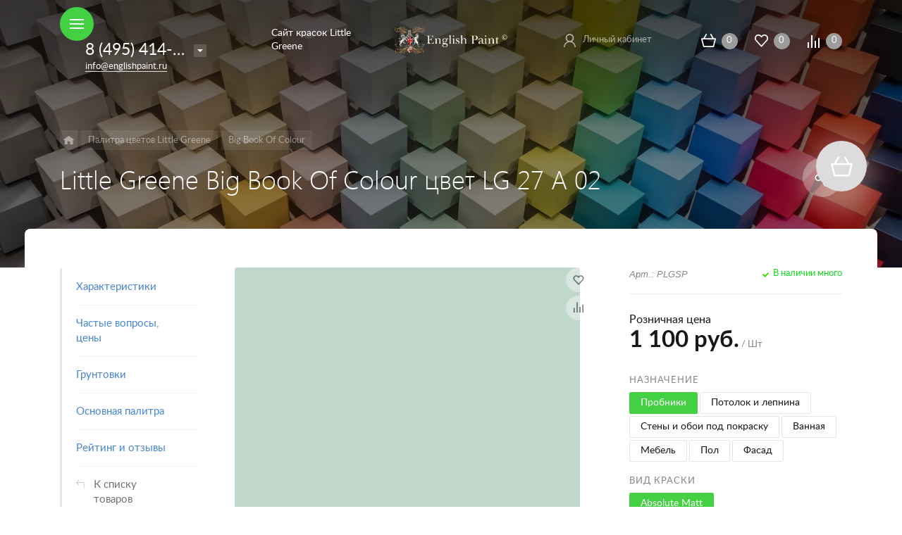

--- FILE ---
content_type: text/html
request_url: https://englishpaint.ru/catalog/detail/little-greene-big-book-of-colour-tsvet-lg-27-a-02/
body_size: 41867
content:



<!DOCTYPE HTML><html lang="ru" prefix="og: //ogp.me/ns#"><head><meta name="viewport" content="width=device-width, initial-scale=1, minimum-scale=1, maximum-scale=2.4" /><title>Little Greene Big Book Of Colour цвет LG 27 A 02  | Купить от 1 100 руб. &mdash; English Paint ©</title><meta http-equiv="Content-Type" content="text/html; charset=UTF-8" /><meta name="keywords" content="Little Greene Big Book Of Colour цвет LG 27 A 02, Big Book Of Colour, ,  , ," /><meta name="description" content="【Little Greene Big Book Of Colour цвет LG 27 A 02】 из палитры Big Book Of Colour Объем: 1л., 2.5л, 5л., 10л. | ►Бесплатная доставка по Москве◄ | Пробник — 550₽ | ★Консультация дизайнера★ | Назначение: Потолок и лепнина, Стены и обои под покраску, Ванная, Пол, Фасад, Пробники, Мебель." /><link rel="canonical" href="/catalog/detail/little-greene-big-book-of-colour-tsvet-lg-27-a-02/" /><script data-skip-moving="true">(function(w, d) {var v = w.frameCacheVars = {"CACHE_MODE":"HTMLCACHE","storageBlocks":[],"dynamicBlocks":{"D5PZaI":"6f217b38ebfa","Gw6cQi":"e969423a4a50","menu-popup":"d41d8cd98f00","0DnjOX":"3718de30df15","menu-mobile":"d41d8cd98f00","contacts-1":"d41d8cd98f00","cabinet-1":"d41d8cd98f00","contacts-3":"d41d8cd98f00","cabinet-2":"d41d8cd98f00","OhECjo":"d41d8cd98f00","area":"d41d8cd98f00","footer-contacts":"d41d8cd98f00","menu-footer":"d41d8cd98f00","set-area":"d41d8cd98f00","popup-contacts":"d41d8cd98f00","css-js-area":"d41d8cd98f00"},"AUTO_UPDATE":true,"AUTO_UPDATE_TTL":0,"version":2};var inv = false;if (v.AUTO_UPDATE === false){if (v.AUTO_UPDATE_TTL && v.AUTO_UPDATE_TTL > 0){var lm = Date.parse(d.lastModified);if (!isNaN(lm)){var td = new Date().getTime();if ((lm + v.AUTO_UPDATE_TTL * 1000) >= td){w.frameRequestStart = false;w.preventAutoUpdate = true;return;}inv = true;}}else{w.frameRequestStart = false;w.preventAutoUpdate = true;return;}}var r = w.XMLHttpRequest ? new XMLHttpRequest() : (w.ActiveXObject ? new w.ActiveXObject("Microsoft.XMLHTTP") : null);if (!r) { return; }w.frameRequestStart = true;var m = v.CACHE_MODE; var l = w.location; var x = new Date().getTime();var q = "?bxrand=" + x + (l.search.length > 0 ? "&" + l.search.substring(1) : "");var u = l.protocol + "//" + l.host + l.pathname + q;r.open("GET", u, true);r.setRequestHeader("BX-ACTION-TYPE", "get_dynamic");r.setRequestHeader("X-Bitrix-Composite", "get_dynamic");r.setRequestHeader("BX-CACHE-MODE", m);r.setRequestHeader("BX-CACHE-BLOCKS", v.dynamicBlocks ? JSON.stringify(v.dynamicBlocks) : "");if (inv){r.setRequestHeader("BX-INVALIDATE-CACHE", "Y");}try { r.setRequestHeader("BX-REF", d.referrer || "");} catch(e) {}if (m === "APPCACHE"){r.setRequestHeader("BX-APPCACHE-PARAMS", JSON.stringify(v.PARAMS));r.setRequestHeader("BX-APPCACHE-URL", v.PAGE_URL ? v.PAGE_URL : "");}r.onreadystatechange = function() {if (r.readyState != 4) { return; }var a = r.getResponseHeader("BX-RAND");var b = w.BX && w.BX.frameCache ? w.BX.frameCache : false;if (a != x || !((r.status >= 200 && r.status < 300) || r.status === 304 || r.status === 1223 || r.status === 0)){var f = {error:true, reason:a!=x?"bad_rand":"bad_status", url:u, xhr:r, status:r.status};if (w.BX && w.BX.ready && b){BX.ready(function() {setTimeout(function(){BX.onCustomEvent("onFrameDataRequestFail", [f]);}, 0);});}w.frameRequestFail = f;return;}if (b){b.onFrameDataReceived(r.responseText);if (!w.frameUpdateInvoked){b.update(false);}w.frameUpdateInvoked = true;}else{w.frameDataString = r.responseText;}};r.send();var p = w.performance;if (p && p.addEventListener && p.getEntries && p.setResourceTimingBufferSize){var e = 'resourcetimingbufferfull';var h = function() {if (w.BX && w.BX.frameCache && w.BX.frameCache.frameDataInserted){p.removeEventListener(e, h);}else {p.setResourceTimingBufferSize(p.getEntries().length + 50);}};p.addEventListener(e, h);}})(window, document);</script><script data-skip-moving="true">(function(w, d, n) {var cl = "bx-core";var ht = d.documentElement;var htc = ht ? ht.className : undefined;if (htc === undefined || htc.indexOf(cl) !== -1){return;}var ua = n.userAgent;if (/(iPad;)|(iPhone;)/i.test(ua)){cl += " bx-ios";}else if (/Windows/i.test(ua)){cl += ' bx-win';}else if (/Macintosh/i.test(ua)){cl += " bx-mac";}else if (/Linux/i.test(ua) && !/Android/i.test(ua)){cl += " bx-linux";}else if (/Android/i.test(ua)){cl += " bx-android";}cl += (/(ipad|iphone|android|mobile|touch)/i.test(ua) ? " bx-touch" : " bx-no-touch");cl += w.devicePixelRatio && w.devicePixelRatio >= 2? " bx-retina": " bx-no-retina";if (/AppleWebKit/.test(ua)){cl += " bx-chrome";}else if (/Opera/.test(ua)){cl += " bx-opera";}else if (/Firefox/.test(ua)){cl += " bx-firefox";}ht.className = htc ? htc + " " + cl : cl;})(window, document, navigator);</script><link href="/bitrix/js/ui/design-tokens/dist/ui.design-tokens.css?172888975826358" type="text/css"  rel="stylesheet" /><link href="/bitrix/js/ui/fonts/opensans/ui.font.opensans.css?17264690332555" type="text/css"  rel="stylesheet" /><link href="/bitrix/js/main/popup/dist/main.popup.bundle.css?174593733929852" type="text/css"  rel="stylesheet" /><link href="/local/templates/concept_phoenix_s3/components/bitrix/catalog.element/main/style.css?1726472549292" type="text/css"  rel="stylesheet" /><link href="/local/templates/concept_phoenix_s3/components/bitrix/catalog.product.subscribe/main/style.css?1726472549412" type="text/css"  rel="stylesheet" /><link href="/local/templates/concept_phoenix_s3/components/bitrix/sale.prediction.product.detail/main/style.css?1726472551254" type="text/css"  rel="stylesheet" /><link href="/local/templates/concept_phoenix_s3/css/bootstrap.min.css?1726472569140701" type="text/css"  data-template-style="true"  rel="stylesheet" /><link href="/local/templates/concept_phoenix_s3/css/header.css?172647257071984" type="text/css"  data-template-style="true"  rel="stylesheet" /><link href="/local/templates/concept_phoenix_s3/css/font-awesome.css?172647257037468" type="text/css"  data-template-style="true"  rel="stylesheet" /><link href="/local/templates/concept_phoenix_s3/css/animate.min.css?172647257055263" type="text/css"  data-template-style="true"  rel="stylesheet" /><link href="/local/templates/concept_phoenix_s3/css/xloader.css?172647257024468" type="text/css"  data-template-style="true"  rel="stylesheet" /><link href="/local/templates/concept_phoenix_s3/css/blueimp-gallery.min.css?17264725696509" type="text/css"  data-template-style="true"  rel="stylesheet" /><link href="/local/templates/concept_phoenix_s3/slick/slick.css?17264725461776" type="text/css"  data-template-style="true"  rel="stylesheet" /><link href="/local/templates/concept_phoenix_s3/slick/slick-theme.css?17264725463151" type="text/css"  data-template-style="true"  rel="stylesheet" /><link href="/local/templates/concept_phoenix_s3/css/jquery.datetimepicker.min.css?172647257016503" type="text/css"  data-template-style="true"  rel="stylesheet" /><link href="/local/templates/concept_phoenix_s3/css/farbtastic.css?17264725691439" type="text/css"  data-template-style="true"  rel="stylesheet" /><link href="/local/templates/concept_phoenix_s3/css/concept.css?1726472570143623" type="text/css"  data-template-style="true"  rel="stylesheet" /><link href="/local/templates/concept_phoenix_s3/css/main.css?1726472568597359" type="text/css"  data-template-style="true"  rel="stylesheet" /><link href="/bitrix/tools/concept.quiz/css/template_styles.css?164588273386440" type="text/css"  data-template-style="true"  rel="stylesheet" /><link href="/local/templates/concept_phoenix_s3/css/fonts/segoeUI.css?1726472569900" type="text/css"  data-template-style="true"  rel="stylesheet" /><link href="/local/templates/concept_phoenix_s3/css/fonts/lato.css?1726472570773" type="text/css"  data-template-style="true"  rel="stylesheet" /><link href="/local/templates/concept_phoenix_s3/css/fonts/title/segoeUI.css?1726472569163" type="text/css"  data-template-style="true"  rel="stylesheet" /><link href="/local/templates/concept_phoenix_s3/css/fonts/text/lato.css?17264725693290" type="text/css"  data-template-style="true"  rel="stylesheet" /><link href="/local/templates/concept_phoenix_s3/css/custom.css?176527506513534" type="text/css"  data-template-style="true"  rel="stylesheet" /><link href="/local/templates/concept_phoenix_s3/css/main_responsive.css?17264725702235" type="text/css"  data-template-style="true"  rel="stylesheet" /><link href="/local/templates/concept_phoenix_s3/css/header_responsive.css?172647257010542" type="text/css"  data-template-style="true"  rel="stylesheet" /><link href="/local/templates/concept_phoenix_s3/css/jquery.countdown.css?1726472570879" type="text/css"  data-template-style="true"  rel="stylesheet" /><link href="/local/templates/concept_phoenix_s3/css/responsive.css?1726472570196839" type="text/css"  data-template-style="true"  rel="stylesheet" /><link href="/local/templates/concept_phoenix_s3/css/generate_colors/site/main_color_43d143.css?17264725687805" type="text/css"  data-template-style="true"  rel="stylesheet" /><link href="/bitrix/tools/concept.quiz/css/responsive.css?164588273313048" type="text/css"  data-template-style="true"  rel="stylesheet" /><script type="extension/settings" data-extension="currency.currency-core">{"region":"ru"}</script><link rel="icon" href="/upload/phoenix/ca7/6y5590cgk67bpi5siifh5is0afcgblzu/FAV_English_Paint_Little_Greene.svg" type="image/svg+xml"><meta property="og:url" content="https://englishpaint.ru/catalog/detail/little-greene-big-book-of-colour-tsvet-lg-27-a-02/" /><meta property="og:type" content="website" /><meta property="og:title" content="Little Greene Big Book Of Colour цвет LG 27 A 02  | Купить от 1 100 руб. &mdash; English Paint ©" /><meta property="og:description" content="【Little Greene Big Book Of Colour цвет LG 27 A 02】 из палитры Big Book Of Colour Объем: 1л., 2.5л, 5л., 10л. | ►Бесплатная доставка по Москве◄ | Пробник — 550₽ | ★Консультация дизайнера★ | Назначение: Потолок и лепнина, Стены и обои под покраску, Ванная, Пол, Фасад, Пробники, Мебель." /><link rel="image_src" href="https://englishpaint.ruhttps://englishpaint.ru"><meta property="og:image" content="https://englishpaint.ruhttps://englishpaint.ru" /><meta name="yandex-verification" content="5b4299ff3be36c2e" />	<style></style></head><body class="  font-maincolor-light captcha" id="body" data-spy="scroll" data-target="#navigation" data-offset="150"><input type="hidden" class="serverName" name="serverName" value=""><input type="hidden" class="curPageUrl" name="curPageUrl" value="/catalog/detail/little-greene-big-book-of-colour-tsvet-lg-27-a-02/"><input type="hidden" class="tmpl_path" name="tmpl_path" value="/local/templates/concept_phoenix_s3"><input type="hidden" class="tmpl" name="tmpl" value="concept_phoenix_s3"><input type="hidden" class="site_id" name="site_id" value="s3"><input type="hidden" class="domen-url-for-cookie" value="englishpaint_ru"><input type="hidden" class="urlpage" name="urlpage" value=""><input type="hidden" id="showBasketAfterFirstAdd" value=""><input class="captcha-site-key" type="hidden" value="6LdwRw0pAAAAAOLnkdV2pFIjKXR2C4jXX2KeKzQ6"><input type="hidden" id="custom-input-1" name="custom-input-1" value=""><input type="hidden" id="custom-input-2" name="custom-input-2" value=""><input type="hidden" id="custom-input-3" name="custom-input-3" value=""><input type="hidden" id="custom-input-4" name="custom-input-4" value=""><input type="hidden" id="custom-input-5" name="custom-input-5" value=""><input type="hidden" id="custom-input-6" name="custom-input-6" value=""><input type="hidden" id="custom-input-7" name="custom-input-7" value=""><input type="hidden" id="custom-input-8" name="custom-input-8" value=""><input type="hidden" id="custom-input-9" name="custom-input-9" value=""><input type="hidden" id="custom-input-10" name="custom-input-10" value=""><input type="hidden" id="custom-dynamic-input-1" name="custom-dynamic-input-1" value=""><input type="hidden" id="custom-dynamic-input-2" name="custom-dynamic-input-2" value=""><input type="hidden" id="custom-dynamic-input-3" name="custom-dynamic-input-3" value=""><input type="hidden" id="shop-mode" value="Y"><input type="hidden" id="catalogIblockID" value ="36"><input type="hidden" id="LAND_iblockID" value ="38"><input type="hidden" id="LAND_iblockTypeID" value ="concept_phoenix_s3"><input type="hidden" class="mask-phone" value="+7 (999) 999-99-99"><div class="menu-shadow tone-dark hidden-sm hidden-xs"></div><div class="open-menu tone-dark hidden-sm hidden-xs blur-container"><div class="head-menu-wrap"><div class="container"><div class="wrapper-head-top"><div class="row align-items-center"><div class="col-3"><table class="wrapper-item"><tr><td class="wrapper-logotype"><a href="/"><img class='logotype lazyload ' data-src='/upload/resize_cache/phoenix/bbd/300_100_1/Logotip-English-Paint.png' /></a></td></tr></table></div><div class="col"><form action="/search/" class = "search-form fix-header"><!-- <div class="wrapper-border"></div> --><div class="search-panel-fix-header"><div class="row align-items-center search-input"><div class="col search-input-box" id="search-open-menu"><input type="text" id="search-open-menu" name ="q" class = "search-style search-js" value="" placeholder="Поиск по сайту" autocomplete="off"><div class="circleG-area"><div class="circleG circleG_1"></div><div class="circleG circleG_2"></div><div class="circleG circleG_3"></div></div><ul class="search-list d-none"><li><span class="search-get active" data-url="/search/catalog/">в каталоге</span></li></ul></div><div class="col-auto search-button"><button class = "search-btn-style" type = "button"></button></div><div class="open-search-top"></div></div></div><div class="clearfix"></div></form></div><div class="col hidden-md text-html">

                            Сайт красок Little Greene
                        </div><div class="col-xl-3 col-4"><div class="row no-gutters align-items-center justify-content-end wrapper-item counts-board"><div class="col-4"><div class="basket-quantity-info-icon cart count-basket-items-parent"><span class="count count-basket">&nbsp;</span><a href="/basket/"></a></div></div><div class="col-4"><div class="basket-quantity-info-icon delay count-delay-parent"><span class="count count-delay">&nbsp;</span><a href="/basket/?url-tab=delayed"></a></div></div><div class="col-4"><div class="basket-quantity-info-icon compare count-compare-parent"><span class="count count-compare">&nbsp;</span><a href="/catalog/compare/"></a></div></div></div></div><div class="col-1 wrapper-close"><a class="close-menu main"></a></div></div></div></div></div><div class="body-menu"><div class="catalog-navigation"><div class="container"><div class="row"><div class="col-12"><div class="name-catalog"><a href="/catalog/">Каталог товаров</a></div></div><div class="clearfix"></div><div class="col-xl-3 col-md-4 col-12"><table class="item "><tr><td class="picture"><a href="/catalog/palitra-tsvetov-little-greene/"><div class="picture-board"><img class="lazyload" data-src="/upload/resize_cache/uf/7fb/100_100_1/Green.png"></div></a></td><td class="decription"><div class="name"><a href="/catalog/palitra-tsvetov-little-greene/">Палитра цветов Little Greene</a></div><div class="count">1584 товара</div></td></tr></table></div><div class="col-xl-3 col-md-4 col-12"><table class="item "><tr><td class="picture"><a href="/catalog/little-greene-cena/"><div class="picture-board"><img class="lazyload" data-src="/upload/resize_cache/uf/2fe/100_100_1/Akrilovaya-_vodoemulsionnaya_-kraska-Little-Greene.jpg"></div></a></td><td class="decription"><div class="name"><a href="/catalog/little-greene-cena/">Финишные покрытия Little Greene</a></div><div class="count">18 товаров</div></td></tr></table></div><div class="col-xl-3 col-md-4 col-12"><table class="item "><tr><td class="picture"><a href="/catalog/oboi-little-greene/"><div class="picture-board"><img class="lazyload" data-src="/upload/resize_cache/uf/cb4/m6n47oq0niwidx71klbrg7b1vlc00pul/100_100_1/Little-Greene-wallpapers-logo.jpg"></div></a></td><td class="decription"><div class="name"><a href="/catalog/oboi-little-greene/">Обои Little Greene</a></div><div class="count">394 товара</div></td></tr></table></div><div class="clearfix"></div></div></div></div><div class="main-menu-navigation"><div class="container"><div class="row"><div class="col-lg-3 col-md-4 col-12"><div class="list-menu"><a 
                                            href='/contact/'

                                            
                                        
                                        class="main-item hover close-menu-js open
                                        
                                        
                                         " >Контакты</a></div><div class="list-menu"><a 
                                            data-call-modal="form202733"
                                        
                                        class="main-item hover close-menu-js open
                                        
                                        
                                            call-modal callform from-modal
                                        
                                         "  style="color: #43d143;"><i class="concept-icon concept-brush-1"></i>Заказать пробники красок</a></div></div><div class="col-lg-3 col-md-4 col-12"><div class="list-menu"><a 
                                            href='/delivery/'

                                            
                                        
                                        class="main-item hover close-menu-js open
                                        
                                        
                                         " >Доставка и оплата</a></div><div class="list-menu"><a 
                                            data-call-modal="form202737"
                                        
                                        class="main-item hover close-menu-js open
                                        
                                        
                                            call-modal callform from-modal
                                        
                                         "  style="color: #43d143;"><i class="concept-icon concept-calculator"></i>Расчет количества и стоимости</a></div></div><div class="clearfix visible-sm"></div><div class="col-lg-3 col-md-4 col-12"><div class="list-menu"><a 
                                            href='/blog/'

                                            
                                        
                                        class="main-item hover close-menu-js open
                                        
                                        
                                         " >Блог | Новости</a></div><div class="list-menu"><a 
                                            data-call-modal="form202734"
                                        
                                        class="main-item hover close-menu-js open
                                        
                                        
                                            call-modal callform from-modal
                                        
                                         "  style="color: #43d143;"><i class="concept-icon concept-lamp"></i>Консультация дизайнера</a></div></div><div class="col-lg-3 col-md-4 col-12"><div class="list-menu"><a 
                                            href='https://wa.me/79152743594'

                                            
                                                target='_blank'

                                            
                                        
                                        class="main-item hover close-menu-js open
                                        
                                        
                                         "  style="color: #43d143;"><i class="concept-icon concept-whatsapp"></i>WhatsApp</a></div><div class="list-menu"><a 
                                            data-call-modal="form202736"
                                        
                                        class="main-item hover close-menu-js open
                                        
                                        
                                            call-modal callform from-modal
                                        
                                         "  style="color: #43d143;"><i class="concept-icon concept-book-open"></i>Комплект колер-карт в подарок</a></div></div></div></div></div></div><div class="footer-menu-wrap"><div class="container"><div class="row"><div id="bxdynamic_D5PZaI_start" style="display:none"></div>
                    


                                            <div class="col-lg-3 col-md-4 col-12 unset-margin-top-child left">

                                                            <div class="phone">
                                    
                                  
                                        <div><div class="phone-value"><a href="tel:+74954143598">8 (495) 414-35-98</a></div></div>

                                        
                                                                    </div>
                            
                            
                                <div class="button-wrap">
                                    <a class="button-def main-color elips call-modal callform from-modal" 

                                        data-from-open-modal='open-menu' 
                                        data-header="Открытое меню сайта" 
                                        data-call-modal="form1078">
                                        Заказать звонок                                            
                                    </a>
                                </div>
                                                    </div>

                    
                <div id="bxdynamic_D5PZaI_end" style="display:none"></div><div class="col-lg-6 col-md-8 col-12 center"><div class="copyright-text unset-margin-top-child"><div class="top-text"><div style="margin-top: 17px; margin-bottom: 47px;">Интернет-магазин красок Little Greene. Бесплатно колеруем краску, доставляем по всей России.</div></div><div class="political"><a class="call-modal callagreement from-modal from-openmenu" data-call-modal="agreement1030"><span class="bord-bot">Обработка персональных данных</span></a><a class="call-modal callagreement from-modal from-openmenu" data-call-modal="agreement1031"><span class="bord-bot">Публичная оферта</span></a></div></div></div><div id="bxdynamic_Gw6cQi_start" style="display:none"></div>                    
                        <div class="col-lg-3 col-12 unset-margin-top-child right">


                                                            <div class='soc-group'><a rel='noindex, nofollow' target='_blank' href='https://www.youtube.com/channel/UCho55Cs4i_tukaQjfV50uFw' class='soc_ic soc_yu'><i class='concept-youtube-play'></i></a><a rel='noindex, nofollow' target='_blank' href='https://t.me/englishpaint_bot' class='soc_ic soc_telegram'><i class='concept-paper-plane'></i></a><a rel='noindex, nofollow' target='_blank' href='https://wa.me/79152743594' class='soc_ic soc_ok'><i class='concept-odnoklassniki'></i></a><div class='clearfix'></div></div>                                                        

                                                            <div class="email"><a href="mailto:info@englishpaint.ru"><span class="bord-bot white">info@englishpaint.ru</span></a></div>
                                                    </div>

                                    <div id="bxdynamic_Gw6cQi_end" style="display:none"></div>            </div></div></div></div><div id="bxdynamic_menu-popup_start" style="display:none"></div><div id="bxdynamic_menu-popup_end" style="display:none"></div><div class="search-top search-top-js"><div class="container"><div class="close-search-top"></div><form action="/search/" class="search-form default-search-form outside-div" id="search-page-input-container-top"><div class="row align-items-center search-panel search-panel-js top-panel hint"><div class="col-8"><div class="search-input-box" id="search-page-input-container-top"><input id="search-page-input-top" name="q" class="search-style search-js" type="text" value="" placeholder = "" autocomplete="off"><div class="search-icon search-icon-js hidden-sm hidden-xs"></div><div class="circleG-area"><div class="circleG circleG_1"></div><div class="circleG circleG_2"></div><div class="circleG circleG_3"></div></div></div></div><div class="col-4 wrapper-right"><div class="row no-gutters align-items-center search-btns-box "><div class="col-md-7 show-search-list-parent hidden-sm hidden-xs"><div class="search-list-wrap">Искать:  

                                                                                                <span class="search-cur show-search-list">в каталоге</span><ul class="search-list"><li><span class="search-get active" data-id="catalog" data-url="/search/catalog/">в каталоге</span></li></ul></div></div><div class="col-md-5 col-12 buttons"><button class = "search-btn-style main-color elips hidden-xs" type = "submit"><div class="icon-enter">Найти</div></button><button class = "button-def search-btn-style mob main-color elips d-block d-sm-none" type = "submit"></button></div></div><div class="hint-area hidden-sm hidden-xs paste-in-input-parent">Например, <span class="paste-in-input" id="search-page-input-container-top_hint">French Grey</span></div></div></div><div class="clearfix"></div></form></div></div><div id="phoenix-container" class="wrapper tone-dark"><div class="open-menu-mobile tone-dark hidden-xxl hidden-xl hidden-lg hidden-md"><div class="menu-mobile-inner"><div class="head-wrap"><div class="row"><div class="col-6"><table class="logotype"><tr><td><img class='logotype lazyload ' data-src='/upload/resize_cache/phoenix/bbd/300_100_1/Logotip-English-Paint.png' />                                </td></tr></table></div><div class="col-12"><div class="wr-count-products-info"><div class="row align-items-center"><div class="col-3"><div class="wr-item"><div class="basket-quantity-info-icon cart count-basket-items-parent"><span class="count count-basket">&nbsp;</span><a href="/basket/"></a></div></div></div><div class="col-3"><div class="wr-item"><div class="basket-quantity-info-icon delay count-delay-parent"><span class="count count-delay">&nbsp;</span><a href="/basket/?url-tab=delayed"></a></div></div></div><div class="col-3"><div class="wr-item"><div class="basket-quantity-info-icon compare count-compare-parent"><span class="count count-compare">&nbsp;</span><a href="/catalog/compare/"></a></div></div></div><div class="col-3"><div class="wr-item"><!-- noindex --><div class="wr-cabinet"><table class='cabinet' title='Войти в личный кабинет'><tr><td class='picture'><div class='def-picture'></div></td><td class='name hidden-lg hidden-md hidden-sm hidden-xs'><div class='width-limit'><span>Личный кабинет</span></div></td></tr></table><a class='wr-link show-phx-modal-dialog' data-target='auth-modal-dialog'></a></div><!-- /noindex -->                                            </div></div></div></div></div></div></div><div class="menu-content"><form action="/search/" class = "search-form"><div class="search-panel-mob row no-gutters"><div class="col-8"><div class="search-input-box" id="search-mobile-menu"><input id="search-mobile-menu" name="q" class="search-style search-js" type="text" value="" autocomplete="off"><div class="search-icon search-icon-js" title = ""></div><ul class="search-list d-none"><li><span class="search-get active" data-url="/search/catalog/">в каталоге</span></li></ul></div></div><div class="col-4"><button class="button-def search-btn-style mob main-color elips visible-xs" type="submit"><span>Найти</span></button></div></div><div class="clearfix"></div></form><ul class="mobile-menu-list main-list show-open" data-menu-list="main"><li class="

                                
                                    section-menu-id-264
                                

                                 parent"><a 

                                
                                    
                                

                                 data-menu-list="264"
                                    class="

                                        open-mobile-list 

                                        "

                                 >

                                 Каталог товаров                                     

                                 </a><div class="border-mob-menu"></div></li><li class="

                                
                                    section-menu-id-278
                                

                                "><a 

                                
                                     

                                        href="/contact/"

                                        class="close-menu-mobile-js"

                                        
                                    
                                

                                 
                                    class="

                                         

                                        "

                                 >

                                 Контакты                                     

                                 </a><div class="border-mob-menu"></div></li><li class="

                                
                                    section-menu-id-276
                                

                                "><a 

                                
                                     

                                        href="/delivery/"

                                        class="close-menu-mobile-js"

                                        
                                    
                                

                                 
                                    class="

                                         

                                        "

                                 >

                                 Доставка и оплата                                     

                                 </a><div class="border-mob-menu"></div></li><li class="

                                
                                    section-menu-id-277
                                

                                "><a 

                                
                                     

                                        href="/blog/"

                                        class="close-menu-mobile-js"

                                        
                                    
                                

                                 
                                    class="

                                         

                                        "

                                 >

                                 Блог | Новости                                     

                                 </a><div class="border-mob-menu"></div></li><li class="

                                
                                    section-menu-id-2760
                                

                                "><a 

                                
                                     

                                        href="https://wa.me/79152743594"

                                        class="close-menu-mobile-js"

                                        
                                            target='_blank'

                                        
                                    
                                

                                  style="color: #43d143;"
                                    class="

                                         

                                        "

                                 ><i class="concept-icon concept-whatsapp"></i>WhatsApp                                     

                                 </a><div class="border-mob-menu"></div></li><li class="

                                
                                    section-menu-id-279
                                

                                "><a 

                                
                                    data-call-modal="form202733"
                                

                                  style="color: #43d143;"
                                    class="

                                         

                                                
                                            call-modal callform         
                                        "

                                 ><i class="concept-icon concept-brush-1"></i>Заказать пробники красок                                     

                                 </a><div class="border-mob-menu"></div></li><li class="

                                
                                    section-menu-id-1213
                                

                                "><a 

                                
                                    data-call-modal="form202737"
                                

                                  style="color: #43d143;"
                                    class="

                                         

                                                
                                            call-modal callform         
                                        "

                                 ><i class="concept-icon concept-calculator"></i>Расчет количества и стоимости                                     

                                 </a><div class="border-mob-menu"></div></li><li class="

                                
                                    section-menu-id-1214
                                

                                "><a 

                                
                                    data-call-modal="form202734"
                                

                                  style="color: #43d143;"
                                    class="

                                         

                                                
                                            call-modal callform         
                                        "

                                 ><i class="concept-icon concept-lamp"></i>Консультация дизайнера                                     

                                 </a><div class="border-mob-menu"></div></li><li class="

                                
                                    section-menu-id-1209
                                

                                "><a 

                                
                                    data-call-modal="form202736"
                                

                                  style="color: #43d143;"
                                    class="

                                         

                                                
                                            call-modal callform         
                                        "

                                 ><i class="concept-icon concept-book-open"></i>Комплект колер-карт в подарок                                     

                                 </a><div class="border-mob-menu"></div></li></ul><ul class="mobile-menu-list in-list" data-menu-list="264"><li class="back"><a class="open-mobile-list" data-menu-list="main">&larr; Назад</a></li><li class="menu-title"><a 

                                
                                     

                                        href="/catalog/"
                                        class="close-menu-mobile-js"

                                        
                                    
                                
                                >Каталог товаров                                    

                                </a></li><li class="parent
                                    
                                        section-menu-id-380
                                    
                                    "><a 

                                        
                                             

                                         



                                         class="open-mobile-list 

                                            
                                            " data-menu-list="264380">Палитра цветов Little Greene</a><div class="border-mob-menu"></div></li><li class="parent
                                    
                                        section-menu-id-309
                                    
                                    "><a 

                                        
                                             

                                         



                                         class="open-mobile-list 

                                            
                                            " data-menu-list="264309">Финишные покрытия Little Greene</a><div class="border-mob-menu"></div></li><li class="parent
                                    
                                        section-menu-id-1947
                                    
                                    "><a 

                                        
                                             

                                         



                                         class="open-mobile-list 

                                            
                                            " data-menu-list="2641947">Обои Little Greene</a><div class="border-mob-menu"></div></li></ul><!-- ^mobile-menu-list --><ul class="mobile-menu-list in-list" data-menu-list="264380"><li class="back"><a class="open-mobile-list" data-menu-list="264"><i class='concept-icon concept-left-open-1'></i>Назад</a></li><li class="menu-title"><a 

                                        
                                             

                                                href="/catalog/palitra-tsvetov-little-greene/"
                                                class="close-menu-mobile-js"

                                                
                                             

                                         

                                                                                >

                                        Палитра цветов Little Greene</a></li><li class="
                                            
                                                section-menu-id-382
                                                                                        "><a

                                            
                                                 

                                                    href="/catalog/little-greene-colours-of-england/"
                                                    class="close-menu-mobile-js"

                                                    
                                                 

                                             

                                            
                                            >Colours of England</a><div class="border-mob-menu"></div></li><li class="
                                            
                                                section-menu-id-381
                                                                                        "><a

                                            
                                                 

                                                    href="/catalog/little-greene-colour-scales/"
                                                    class="close-menu-mobile-js"

                                                    
                                                 

                                             

                                            
                                            >Colour Scales</a><div class="border-mob-menu"></div></li><li class="
                                            
                                                section-menu-id-384
                                                                                        "><a

                                            
                                                 

                                                    href="/catalog/little-greene-stone/"
                                                    class="close-menu-mobile-js"

                                                    
                                                 

                                             

                                            
                                            >Stone</a><div class="border-mob-menu"></div></li><li class="
                                            
                                                section-menu-id-383
                                                                                        "><a

                                            
                                                 

                                                    href="/catalog/little-greene-palitra-green/"
                                                    class="close-menu-mobile-js"

                                                    
                                                 

                                             

                                            
                                            >Green</a><div class="border-mob-menu"></div></li><li class="
                                            
                                                section-menu-id-385
                                                                                        "><a

                                            
                                                 

                                                    href="/catalog/little-greene-grey/"
                                                    class="close-menu-mobile-js"

                                                    
                                                 

                                             

                                            
                                            >Grey</a><div class="border-mob-menu"></div></li><li class="
                                            
                                                section-menu-id-386
                                                                                        "><a

                                            
                                                 

                                                    href="/catalog/little-greene-pink/"
                                                    class="close-menu-mobile-js"

                                                    
                                                 

                                             

                                            
                                            >Pink</a><div class="border-mob-menu"></div></li><li class="
                                            
                                                section-menu-id-387
                                                                                        "><a

                                            
                                                 

                                                    href="/catalog/little-greene-blue/"
                                                    class="close-menu-mobile-js"

                                                    
                                                 

                                             

                                            
                                            >Blue</a><div class="border-mob-menu"></div></li><li class="
                                            
                                                section-menu-id-2798
                                                                                        "><a

                                            
                                                 

                                                    href="/catalog/little-greene-sweet-treats/"
                                                    class="close-menu-mobile-js"

                                                    
                                                 

                                             

                                            
                                            >Sweet Treats</a><div class="border-mob-menu"></div></li><li class="
                                            
                                                section-menu-id-388
                                                                                        "><a

                                            
                                                 

                                                    href="/catalog/arkhivnye-tsveta-little-greene/"
                                                    class="close-menu-mobile-js"

                                                    
                                                 

                                             

                                            
                                            >Архивные цвета</a><div class="border-mob-menu"></div></li><li class="
                                            
                                                section-menu-id-389
                                                                                        "><a

                                            
                                                 

                                                    href="/catalog/little-greene-big-book-of-colour/"
                                                    class="close-menu-mobile-js"

                                                    
                                                 

                                             

                                            
                                            >Big Book Of Colour</a><div class="border-mob-menu"></div></li></ul><!-- ^mobile-menu-list --><ul class="mobile-menu-list in-list" data-menu-list="264309"><li class="back"><a class="open-mobile-list" data-menu-list="264"><i class='concept-icon concept-left-open-1'></i>Назад</a></li><li class="menu-title"><a 

                                        
                                             

                                                href="/catalog/little-greene-cena/"
                                                class="close-menu-mobile-js"

                                                
                                             

                                         

                                                                                >

                                        Финишные покрытия Little Greene</a></li><li class="
                                            
                                                section-menu-id-397
                                                                                        "><a

                                            
                                                 

                                                    href="/catalog/akrilovaya-vodoemulsionnaya-kraska-little-greene/"
                                                    class="close-menu-mobile-js"

                                                    
                                                 

                                             

                                            
                                            >Акриловая (водоэмульсионная) краска Little Greene</a><div class="border-mob-menu"></div></li><li class="
                                            
                                                section-menu-id-398
                                                                                        "><a

                                            
                                                 

                                                    href="/catalog/maslyanaya-kraska/"
                                                    class="close-menu-mobile-js"

                                                    
                                                 

                                             

                                            
                                            >Масляная краска</a><div class="border-mob-menu"></div></li><li class="
                                            
                                                section-menu-id-399
                                                                                        "><a

                                            
                                                 

                                                    href="/catalog/gruntovka-little-greene/"
                                                    class="close-menu-mobile-js"

                                                    
                                                 

                                             

                                            
                                            >Грунтовка Little Greene (Литл Грин)</a><div class="border-mob-menu"></div></li></ul><!-- ^mobile-menu-list --><ul class="mobile-menu-list in-list" data-menu-list="2641947"><li class="back"><a class="open-mobile-list" data-menu-list="264"><i class='concept-icon concept-left-open-1'></i>Назад</a></li><li class="menu-title"><a 

                                        
                                             

                                                href="/catalog/oboi-little-greene/"
                                                class="close-menu-mobile-js"

                                                
                                             

                                         

                                                                                >

                                        Обои Little Greene</a></li><li class="
                                            
                                                section-menu-id-1949
                                                                                        "><a

                                            
                                                 

                                                    href="/catalog/20th-century-papers/"
                                                    class="close-menu-mobile-js"

                                                    
                                                 

                                             

                                            
                                            >20th Century Papers</a><div class="border-mob-menu"></div></li><li class="
                                            
                                                section-menu-id-1952
                                                                                        "><a

                                            
                                                 

                                                    href="/catalog/archive-trails/"
                                                    class="close-menu-mobile-js"

                                                    
                                                 

                                             

                                            
                                            >Archive Trails</a><div class="border-mob-menu"></div></li><li class="
                                            
                                                section-menu-id-1953
                                                                                        "><a

                                            
                                                 

                                                    href="/catalog/archive-trails-ii/"
                                                    class="close-menu-mobile-js"

                                                    
                                                 

                                             

                                            
                                            >Archive Trails II</a><div class="border-mob-menu"></div></li><li class="
                                            
                                                section-menu-id-1954
                                                                                        "><a

                                            
                                                 

                                                    href="/catalog/london-wallpapers-iv/"
                                                    class="close-menu-mobile-js"

                                                    
                                                 

                                             

                                            
                                            >London Wallpapers IV</a><div class="border-mob-menu"></div></li><li class="
                                            
                                                section-menu-id-1955
                                                                                        "><a

                                            
                                                 

                                                    href="/catalog/london-wallpapers-v/"
                                                    class="close-menu-mobile-js"

                                                    
                                                 

                                             

                                            
                                            >London Wallpapers V</a><div class="border-mob-menu"></div></li><li class="
                                            
                                                section-menu-id-1948
                                                                                        "><a

                                            
                                                 

                                                    href="/catalog/national-trust/"
                                                    class="close-menu-mobile-js"

                                                    
                                                 

                                             

                                            
                                            >National Trust</a><div class="border-mob-menu"></div></li><li class="
                                            
                                                section-menu-id-1956
                                                                                        "><a

                                            
                                                 

                                                    href="/catalog/national-trust-papers-ii/"
                                                    class="close-menu-mobile-js"

                                                    
                                                 

                                             

                                            
                                            >National Trust Papers II</a><div class="border-mob-menu"></div></li><li class="
                                            
                                                section-menu-id-1950
                                                                                        "><a

                                            
                                                 

                                                    href="/catalog/painted-papers/"
                                                    class="close-menu-mobile-js"

                                                    
                                                 

                                             

                                            
                                            >Painted Papers</a><div class="border-mob-menu"></div></li><li class="
                                            
                                                section-menu-id-1951
                                                                                        "><a

                                            
                                                 

                                                    href="/catalog/rvolution-papers/"
                                                    class="close-menu-mobile-js"

                                                    
                                                 

                                             

                                            
                                            >Révolution Papers</a><div class="border-mob-menu"></div></li></ul><!-- ^mobile-menu-list --></div><!-- ^menu-content --></div><!-- ^menu-mobile-inner --><div class="foot-wrap"><div id="bxdynamic_0DnjOX_start" style="display:none"></div>                
                                        
                    <div class="contacts">
                        <div class="phone-wrap">
                            
                                                      
                                <div class="phone"><a href="tel:+74954143598">8 (495) 414-35-98</a></div>
                                                                <div class="desc"></div>
                            
                            
                        </div>

                        
                            <div class="wr-open-list-contact">

                                <div class="ic-open-list-contact open-list-contact">Показать все контакты</div>
                            </div>

                            <div class="list-contacts">

                                
                                    
                                        
                                

                                
                                                                            
                                        <div class="contact-wrap">
                       
                                            <div class="email"><a href="mailto:info@englishpaint.ru"><span class="bord-bot">info@englishpaint.ru</span></a></div>
                                            <div class="desc"></div>
                                        </div>


                                    
                                
                                
                                    <div class="contact-wrap map">

                                        
                                            <div class="iframe-map-area" data-src="&lt;iframe src=&quot;https://yandex.ru/map-widget/v1/?um=constructor%3A333c283dc9e230ce96f58ca1ec114f2e55530481a136422a4bd0d8c741314f8f&amp;amp;source=constructor&quot; width=&quot;100%&quot; height=&quot;400&quot; frameborder=&quot;0&quot;&gt;&lt;/iframe&gt;"></div>
                                            <div class="overlay" onclick="style.pointerEvents='none'"></div>
                                                                  
                                        
                                    </div>

                                
                            </div>
                            

                                                  

                    </div>
                            <div id="bxdynamic_0DnjOX_end" style="display:none"></div><a class="button-def shine main-color elips call-modal callform" data-header="Меню мобильной версии" data-call-modal="form1078">Заказать звонок</a><div class='soc-group'><a rel='noindex, nofollow' target='_blank' href='https://www.youtube.com/channel/UCho55Cs4i_tukaQjfV50uFw' class='soc_ic soc_yu'><i class='concept-youtube-play'></i></a><a rel='noindex, nofollow' target='_blank' href='https://t.me/englishpaint_bot' class='soc_ic soc_telegram'><i class='concept-paper-plane'></i></a><a rel='noindex, nofollow' target='_blank' href='https://wa.me/79152743594' class='soc_ic soc_ok'><i class='concept-odnoklassniki'></i></a><div class='clearfix'></div></div></div><!-- ^foot-wrap --></div><!-- ^menu-mobile --><a class="close-menu mobile hidden-xxl hidden-xl hidden-lg hidden-md"></a><div id="bxdynamic_menu-mobile_start" style="display:none"></div><div id="bxdynamic_menu-mobile_end" style="display:none"></div><header 

			class=
			"
				tone-dark 
				menu-type-hidden				menu-view-full				fixed								color_header-def				
			"
			
					><div class="static-board hidden-sm hidden-xs"><div class="container"><div class="wrapper-head-top"><div class="inner-head-top row align-items-center"><div class="col-xl-3 col-lg-4 col board-contacts order-1"><div class=
			    		"
			    			row no-gutters align-items-center wrapper-item 

			    		"><div class="col-auto board-menu order-first"><div class="wrapper-icon-hamburger open-main-menu"><div class="icon-hamburger"><span class="icon-bar"></span><span class="icon-bar"></span><span class="icon-bar"></span></div></div></div><div id="bxdynamic_contacts-1_start" style="display:none"></div><div id="bxdynamic_contacts-1_end" style="display:none"></div></div></div><div class="col hidden-md hidden-lg text-html order-1">

							Сайт красок Little Greene
						</div><div class="col-md-2 col-4 wrapper-logotype order-2"><div class="row no-gutters align-items-center wrapper-item"><div class="col"><a href="/" title="На главную страницу"><img class='logotype lazyload ' data-src='/upload/resize_cache/phoenix/bbd/300_100_1/Logotip-English-Paint.png' /></a></div></div></div><div class="col-5 board-info order-last"><div class="row no-gutters align-items-center wrapper-item"><div class="col-xl-6 col-4 wrapper-cabinet"><div id="bxdynamic_cabinet-1_start" style="display:none"></div><div id="bxdynamic_cabinet-1_end" style="display:none"></div></div><div class="col-xl-6 col-8 row no-gutters justify-content-end counts-board"><div class="col-4"><div class="basket-quantity-info-icon cart count-basket-items-parent"><span class="count count-basket">&nbsp;</span><a href="/basket/"></a></div></div><div class="col-4"><div class="basket-quantity-info-icon delay count-delay-parent"><span class="count count-delay">&nbsp;</span><a href="/basket/?url-tab=delayed"></a></div></div><div class="col-4"><div class="basket-quantity-info-icon compare count-compare-parent"><span class="count count-compare">&nbsp;</span><a href="/catalog/compare/"></a></div></div></div></div></div></div></div></div></div><div class="fix-board hidden-sm hidden-xs"><div class="container"><div class="wrapper-head-top d-none d-sm-block"><div class="row align-items-center wrapper-item"><div class="col-xl-3 col-lg-4 col-md-5"><div class=
						"
						row no-gutters align-items-center wrapper-item 

						
							menu-width

												"><div class="col-auto wrapper-menu"><div class="wrapper-icon-hamburger open-main-menu"><div class="icon-hamburger"><span class="icon-bar"></span><span class="icon-bar"></span><span class="icon-bar"></span></div></div></div><div id="bxdynamic_contacts-3_start" style="display:none"></div><div id="bxdynamic_contacts-3_end" style="display:none"></div></div></div><div class="col hidden-md text-html">

							Сайт красок Little Greene
						</div><div class="col hidden-md"><form action="/search/" class = "search-form fix-header"><!-- <div class="wrapper-border"></div> --><div class="search-panel-fix-header"><div class="row align-items-center search-input"><div class="col search-input-box" id="search-page-input-container-fix-header"><input type="text" id="search-page-input-fix-header" name ="q" class = "search-style search-js" value="" placeholder="Поиск по сайту" autocomplete="off"><div class="circleG-area"><div class="circleG circleG_1"></div><div class="circleG circleG_2"></div><div class="circleG circleG_3"></div></div><ul class="search-list d-none"><li><span class="search-get active" data-url="/search/catalog/">в каталоге</span></li></ul></div><div class="col-auto search-button"><button class = "search-btn-style" type = "button"></button></div><div class="open-search-top"></div></div></div><div class="clearfix"></div></form></div><div class="col-2 d-lg-none wrapper-logotype"><a href="/" title=""><img class='logotype lazyload ' data-src='/upload/resize_cache/phoenix/bbd/300_100_1/Logotip-English-Paint.png' /></a></div><div class="col-xl-5 col-lg-4 col-5"><div class="row no-gutters align-items-center wrapper-item"><div class="col-xl-6 col-2 wrapper-cabinet"><div id="bxdynamic_cabinet-2_start" style="display:none"></div><div id="bxdynamic_cabinet-2_end" style="display:none"></div></div><div class="col-xl-6 col-10 row no-gutters cart-delay-compare justify-content-end"><div class="col-4"><div class="basket-quantity-info-icon cart count-basket-items-parent"><span class="count count-basket">&nbsp;</span><a href="/basket/"></a></div></div><div class="col-4"><div class="basket-quantity-info-icon delay count-delay-parent"><span class="count count-delay">&nbsp;</span><a href="/basket/?url-tab=delayed"></a></div></div><div class="col-4"><div class="basket-quantity-info-icon compare count-compare-parent"><span class="count count-compare">&nbsp;</span><a href="/catalog/compare/"></a></div></div></div></div></div></div></div></div></div><div class="mobile-menu d-md-none"><div class="container"><div class="in-mobile-menu row align-items-center justify-content-between"><div class="col-auto open-main-menu item"><div class="wr-btns"><div class="icon-hamburger"><span class="icon-bar"></span><span class="icon-bar"></span><span class="icon-bar"></span></div></div></div><div class="col-auto item"><div class="wr-btns"><a class="ic-callback-mob common-svg-style open_modal_contacts"></a></div></div><div class="col item"><a href="/"><img class='logotype lazyload ' data-src='/upload/resize_cache/phoenix/bbd/300_100_1/Logotip-English-Paint.png' /></a></div><div class="col-auto item"><div class="wr-btns"><div class="mini-search-style mob open-search-top common-svg-style"></div></div></div><div class="col-auto item"><div class="wr-btns"><div class="ic-cart-mob count-basket-items-parent common-svg-style"><span class="count-basket"></span><a class="url-basket" href="/basket/"></a></div></div></div></div></div></div></header><div itemscope itemtype="http://schema.org/Product"><div class=
            "
                page-header
                padding-bottom-detail
                detail-catalog
                cover
                parent-scroll-down
                dark                phoenix-firsttype-hidden                                ctlg
            " 
        data-src="/upload/iblock/aa3/palitra_tsvetov_little_greene.jpg" style="background-image: url(/upload/iblock/aa3/palitra_tsvetov_little_greene.jpg);"       
    ><div class="shadow-tone dark"></div><div class="top-shadow"></div><div class="container z-i-9"><div class="inner-breadcrumb-wrap"><ol class="inner-breadcrumb clearfix" itemscope itemtype="http://schema.org/BreadcrumbList"><li itemprop="itemListElement" itemscope itemtype="http://schema.org/ListItem" title="На главную страницу"><a href="/catalog/" itemprop="item"><span itemprop="name">Каталог</span></a><meta itemprop="position" content="1"></li><li itemprop="itemListElement" itemscope itemtype="http://schema.org/ListItem"><a href="/catalog/palitra-tsvetov-little-greene/" itemprop="item"><span itemprop="name">Палитра цветов Little Greene</span></a><meta itemprop="position" content="2"></li><li itemprop="itemListElement" itemscope itemtype="http://schema.org/ListItem"><a href="/catalog/little-greene-big-book-of-colour/" itemprop="item"><span itemprop="name">Big Book Of Colour</span></a><meta itemprop="position" content="3"></li><li itemprop="itemListElement" itemscope itemtype="http://schema.org/ListItem" class="active"><span itemprop="name">Little Greene Big Book Of Colour цвет LG 27 A 02</span><meta itemprop="position" content="4"></li></ol></div><div class="row justify-content-between"><div class="col-md-10 col-12 part part-left"><div class="head"><div class="title main1"><h1 itemprop="name">Little Greene Big Book Of Colour цвет LG 27 A 02    </h1></div></div></div><div class="col-md-2 col-12 hidden-md hidden-sm hidden-xs"><div class="row"><div class="col-12"><div class="row no-gutters justify-content-end wrapper-icon-round"><!-- <div class="col-auto icon-round print"></div> --><div class="col-auto icon-round shares open-table-shares"><div class='table-shares'><ul class='shares'><li><a onclick='Share.wtsApp("https://englishpaint.ru/catalog/detail/little-greene-big-book-of-colour-tsvet-lg-27-a-02/", "Little Greene Big Book Of Colour цвет LG 27 A 02  | Купить от 1&nbsp;100 руб.")' class='soc_wtsApp'><i class='concept-whatsapp'></i></a></li><li><a onclick='Share.telegram("https://englishpaint.ru/catalog/detail/little-greene-big-book-of-colour-tsvet-lg-27-a-02/", "Little Greene Big Book Of Colour цвет LG 27 A 02  | Купить от 1&nbsp;100 руб.")' class='soc_telegram'><i class='concept-paper-plane'></i></a></li><li><a onclick='Share.vkontakte("https://englishpaint.ru/catalog/detail/little-greene-big-book-of-colour-tsvet-lg-27-a-02/", "Little Greene Big Book Of Colour цвет LG 27 A 02  | Купить от 1&nbsp;100 руб.", "https://englishpaint.ru", "【Little Greene Big Book Of Colour цвет LG 27 A 02】 из палитры Big Book Of Colour Объем: 1л., 2.5л, 5л., 10л. | ►Бесплатная доставка по Москве◄ | Пробник — 550₽ | ★Консультация дизайнера★ | Назначение: Потолок и лепнина, Стены и обои под покраску, Ванная, Пол, Фасад, Пробники, Мебель.   ")' class='soc_vk'><i class='concept-vkontakte'></i></a></li><li><a onclick='Share.facebook("https://englishpaint.ru/catalog/detail/little-greene-big-book-of-colour-tsvet-lg-27-a-02/", "Little Greene Big Book Of Colour цвет LG 27 A 02  | Купить от 1&nbsp;100 руб.", "https://englishpaint.ru", "【Little Greene Big Book Of Colour цвет LG 27 A 02】 из палитры Big Book Of Colour Объем: 1л., 2.5л, 5л., 10л. | ►Бесплатная доставка по Москве◄ | Пробник — 550₽ | ★Консультация дизайнера★ | Назначение: Потолок и лепнина, Стены и обои под покраску, Ванная, Пол, Фасад, Пробники, Мебель.   ")' class='soc_fb'><i class='concept-facebook-1'></i></a></li><li><a onclick='Share.twitter("https://englishpaint.ru/catalog/detail/little-greene-big-book-of-colour-tsvet-lg-27-a-02/", "Little Greene Big Book Of Colour цвет LG 27 A 02  | Купить от 1&nbsp;100 руб.")' class='soc_tw'><i class='concept-twitter-bird-1'></i></a></li><li><a onclick='Share.ok("https://englishpaint.ru/catalog/detail/little-greene-big-book-of-colour-tsvet-lg-27-a-02/", "Little Greene Big Book Of Colour цвет LG 27 A 02  | Купить от 1&nbsp;100 руб.")' class='soc_ok'><i class='concept-odnoklassniki-1'></i></a></li><li><a onclick='Share.mailRu("https://englishpaint.ru/catalog/detail/little-greene-big-book-of-colour-tsvet-lg-27-a-02/", "Little Greene Big Book Of Colour цвет LG 27 A 02  | Купить от 1&nbsp;100 руб.")' class='soc_mailRu'><i class='concept-at'></i></a></li><li><a onclick='Share.skype("https://englishpaint.ru/catalog/detail/little-greene-big-book-of-colour-tsvet-lg-27-a-02/")' class='soc_skype'><i class='concept-skype-outline'></i></a></li><li><a onclick='Share.reddit("https://englishpaint.ru/catalog/detail/little-greene-big-book-of-colour-tsvet-lg-27-a-02/")' class='soc_reddit'><i class='concept-reddit-1'></i></a></li></ul><div class="desc">Поделись ссылкой на товар и получи подарок! </div></div></div></div></div></div></div></div></div></div><div class="catalog-card-wrap page_pad_bot page-body detail-catalog"><div class="container"><div class="catalog-card-wrap-inner"><div class="row"><div class="col-lg-five col-12 d-none d-lg-block parent-fixedSrollBlock"><div class="wrapperWidthFixedSrollBlock"><div class="selector-fixedSrollBlock menu-navigation" id='navigation'><div class="selector-fixedSrollBlock-real-height menu-navigation-inner"><div class="menu-navigation-inner-padding-right"><div class="row"><ul class='nav'><li class="col-12"><a href="#chars" class='scroll nav-link '><span class="text">Характеристики</span></a></li><li class="col-12"><a href="#faq" class='scroll nav-link '><span class="text">Частые вопросы, цены</span></a></li><li class="col-12"><a href="#accessory" class='scroll nav-link '><span class="text">Грунтовки</span></a></li><li class="col-12"><a href="#similar_category" class='scroll nav-link '><span class="text">Основная палитра</span></a></li><li class="col-12"><a href="#rating-block" class='scroll nav-link '><span class="text">Рейтинг и отзывы</span></a></li><li class="col-12 back"><a href="/catalog/little-greene-big-book-of-colour/"><span class="text">К списку товаров</span></a></li></ul></div><div class="img-for-lazyload-parent"><img class="lazyload img-for-lazyload slider-start" data-src="/local/templates/concept_phoenix_s3/images/one_px.png" data-id="1793881" alt=""><div class="menu-banners menu-banner-slider parent-slider-item-js"><div class=""><div class="item dark border-on lazyload " style="background-color: ;" ><img data-src="/upload/iblock/34e/150dnzropy2tn5d9qfah352fmwutuho1/Kakoy-tip-kraski-vybrat-iz-lineyki-Little-Greene.jpg" alt="Какую краску выбрать" class="img mx-auto lazyload"><div class="uptitle">Помощь в выборе и расчете</div><div class="name bold">Какую краску выбрать?</div><div class="desc">Пройдите короткий тест и узнайте какая краска подходит под ваши задачи</div><a title = "Узнать" class="button-def main-color elips call-wqec" data-wqec-section-id='342'>Узнать</a><a class='menu-banner-wrap call-wqec' data-wqec-section-id='342'></a></div></div></div><img class="lazyload img-for-lazyload slider-finish" data-src="/local/templates/concept_phoenix_s3/images/one_px.png" data-id="1793881"></div><div class="close-mob close-side-menu d-lg-none"></div></div></div></div></div></div><div class="col-lg-five-80 col-12 content-inner page"><div class="block small-block first-block-detail"><div class="cart-info-block scroll-next-parent" id='main'><div class="small-info-product row align-items-center justify-content-between d-lg-none"><div class="board-shadow-tone gray"></div><a href="" class="brand-link"></a><div class="col-8 board-links order-1"><div class="row"><div class="col-auto wr-about-product"><a class="name show-side-menu">О товаре</a></div><div class="col-auto wr-price d-md-none"><a href="#actual_price" class="name scroll">Цена и заказ</a></div></div></div></div><div id="bx_117848907_287371_detail" class="catalog-item"><div class="row"><div class="col-xl-7 col-sm-6 col-12 info-left-side wrapper-delay-compare-icons-parent"><div class="wrapper-picture row" id="bx_117848907_287371_detail_big_slider"><link itemprop="image" href="/upload/iblock/160/m5enx6zx94zz1wi2xp71n7gsn79duh65/little_greene_big_book_of_colour_tsvet_lg_27_a_02.png"><div class="wrapper-controls d-none "><div class="controls-pictures"><div class="small-picture active" data-value="39788"><img class="lazyload" data-src="/upload/resize_cache/iblock/160/m5enx6zx94zz1wi2xp71n7gsn79duh65/160_120_140cd750bba9870f18aada2478b24840a/little_greene_big_book_of_colour_tsvet_lg_27_a_02.png" alt="Little Greene Big Book Of Colour цвет LG 27 A 02"></div></div></div><div class="outer-big-picture col-12"><div class="wrapper-big-picture"><div class="big-picture active"  data-id="39788"><a 
                                            class="cursor-loop open-popup-gallery d-block "
                                            data-popup-gallery="5075379_"

                                        ><img                                                 class="d-block mx-auto img-fluid open-popup-gallery-item lazyload"
                                                data-src = "/upload/iblock/160/m5enx6zx94zz1wi2xp71n7gsn79duh65/little_greene_big_book_of_colour_tsvet_lg_27_a_02.png"
                                                data-popup-gallery="5075379_"
                                                data-small-src = "/upload/resize_cache/iblock/160/m5enx6zx94zz1wi2xp71n7gsn79duh65/160_120_140cd750bba9870f18aada2478b24840a/little_greene_big_book_of_colour_tsvet_lg_27_a_02.png"
                                                data-big-src = "/upload/iblock/160/m5enx6zx94zz1wi2xp71n7gsn79duh65/little_greene_big_book_of_colour_tsvet_lg_27_a_02.png"
                                                data-desc = "Little Greene Big Book Of Colour цвет LG 27 A 02"
                                                alt="Little Greene Big Book Of Colour цвет LG 27 A 02"
                                                ></a></div></div></div></div><div id="bx_117848907_287371_detail_preview_text"><div class="wrapper-description under-pic-pos row no-margin"><div class="col-12 detail-description" itemprop="description"></div><div class="col-12"><div class="row align-items-center"><div class="col-sm-6 col-12"><a href = "#chars" class="chars-link scroll info-style"><span class="bord-bot">

                                                    Характеристики                                                        
                                                    </span></a></div><div class="col-sm-6 col-12"><div class="row no-gutters rating-reviewsCount"><div class="col-auto"><div class="rating-container row no-gutters align-items-center"><div class="rating-description">Рейтинг:&nbsp;</div><div class="stars_container clearfix " data-item-id="vote-block-287371" data-rating = ""  ><div class="star " data-point="1"></div><div class="star " data-point="2"></div><div class="star " data-point="3"></div><div class="star " data-point="4"></div><div class="star " data-point="5"></div></div></div></div><div class="col"><a href="#rating-block" class="scroll">                        <div class="reviews-count" data-item-id="287371"></div></a>                </div></div></div></div></div></div></div><div class="wrapper-delay-compare-icons"><div title="Добавить в избранное" class="icon delay add2delay" id = "bx_117848907_287371_detail_delay" data-item="287371"></div><div title="Сравнить" class="icon compare add2compare" id = "bx_117848907_287371_detail_compare" data-item="287371"></div></div></div><div class="col-xl-5 col-sm-6 col-12 info-right-side "><div class="info-right-side-inner"><div class="wrapper-article-available row no-gutters justify-content-between" id="bx_117848907_287371_detail_article_available"><div class="detail-article italic ">Арт.:&nbsp;PLGSP</div><div style="display: none;" itemprop="additionalProperty" itemscope="" itemtype="http://schema.org/PropertyValue"><meta itemprop="name" content="Арт.:&nbsp;"><meta itemprop="value" content="PLGSP"></div><div class="product-available-js hidden-js"><div class="detail-available without-quantity many"><span class="text">В наличии много</span></div></div></div><div class="wrapper-price-sku-props" id="actual_price"><div class="wrapper-price block-price "><div class="name-type-price d-none">
                                Розничная цена                            </div><div class="board-price row no-gutters"><div class="actual-price"><span class="price-value bold" id="bx_117848907_287371_detail_price">1&nbsp;100 руб.</span><span class="unit " id="bx_117848907_287371_detail_quant_measure">&nbsp;/&nbsp;Шт</span></div><div class="old-price align-self-end product-old-price-value-js d-none" id="bx_117848907_287371_detail_old_price"></div></div><div class="wrapper-discount-cheaper row no-gutters align-items-center"><div id="bx_117848907_287371_detail_price_discount"  class="wrapper-discount d-none"><span class="item-style desc-discount">Экономия</span><span class="item-style actual-econom bold product-price-discount-js">0 руб.</span><span id="bx_117848907_287371_detail_dsc_pict" class="item-style actual-discount product-percent-discount-js d-none">
                                        0%
                                        
                                    </span></div></div><div class="wrapper-matrix-block" id= "bx_117848907_287371_detail_price_matrix"></div><div class="modification-price-info" id="modification-price-info"></div></div><div id="bx_117848907_287371_detail_skudiv" class="wrapper-skudiv"><div class="wrapper-sku-props  clearfix" ><div class="wrapper-title row no-gutters"><div class="desc-title">Назначение<span class="prop-name"></span></div></div><ul class="sku-props"><li title='Пробники' class="detail-text"

                                                                data-treevalue="7551_328266"
                                                                data-onevalue="328266"

                                                            >Пробники</li><li title='Потолок и лепнина' class="detail-text"

                                                                data-treevalue="7551_6352"
                                                                data-onevalue="6352"

                                                            >Потолок и лепнина</li><li title='Стены и обои под покраску' class="detail-text"

                                                                data-treevalue="7551_6353"
                                                                data-onevalue="6353"

                                                            >Стены и обои под покраску</li><li title='Ванная' class="detail-text"

                                                                data-treevalue="7551_6355"
                                                                data-onevalue="6355"

                                                            >Ванная</li><li title='Мебель' class="detail-text"

                                                                data-treevalue="7551_328269"
                                                                data-onevalue="328269"

                                                            >Мебель</li><li title='Пол' class="detail-text"

                                                                data-treevalue="7551_6357"
                                                                data-onevalue="6357"

                                                            >Пол</li><li title='Фасад' class="detail-text"

                                                                data-treevalue="7551_6358"
                                                                data-onevalue="6358"

                                                            >Фасад</li><li title='-' class="detail-text"

                                                                data-treevalue="7551_0"
                                                                data-onevalue="0"

                                                            >-</li></ul></div><div class="wrapper-sku-props  clearfix" ><div class="wrapper-title row no-gutters"><div class="desc-title">Вид краски<span class="prop-name"></span></div></div><ul class="sku-props"><li title='Absolute Matt' class="detail-text"

                                                                data-treevalue="7549_6283"
                                                                data-onevalue="6283"

                                                            >Absolute Matt</li><li title='Intelligent Matt' class="detail-text"

                                                                data-treevalue="7549_6297"
                                                                data-onevalue="6297"

                                                            >Intelligent Matt</li><li title='Intelligent Eggshell' class="detail-text"

                                                                data-treevalue="7549_6298"
                                                                data-onevalue="6298"

                                                            >Intelligent Eggshell</li><li title='Intelligent Gloss' class="detail-text"

                                                                data-treevalue="7549_6299"
                                                                data-onevalue="6299"

                                                            >Intelligent Gloss</li><li title='Intelligent Satinwood' class="detail-text"

                                                                data-treevalue="7549_6300"
                                                                data-onevalue="6300"

                                                            >Intelligent Satinwood</li><li title='Intelligent Floor Paint' class="detail-text"

                                                                data-treevalue="7549_6302"
                                                                data-onevalue="6302"

                                                            >Intelligent Floor Paint</li><li title='Exterior Eggshell' class="detail-text"

                                                                data-treevalue="7549_6308"
                                                                data-onevalue="6308"

                                                            >Exterior Eggshell</li><li title='Intelligent Masonry Paint' class="detail-text"

                                                                data-treevalue="7549_7608"
                                                                data-onevalue="7608"

                                                            >Intelligent Masonry Paint</li><li title='-' class="detail-text"

                                                                data-treevalue="7549_0"
                                                                data-onevalue="0"

                                                            >-</li></ul></div><div class="wrapper-sku-props  clearfix" ><div class="wrapper-title row no-gutters"><div class="desc-title">Объём<span class="prop-name"></span></div></div><ul class="sku-props"><li title='0.25 л' class="detail-text"

                                                                data-treevalue="7547_328267"
                                                                data-onevalue="328267"

                                                            >0.25 л</li><li title='0.25 л с выкрасом A3' class="detail-text"

                                                                data-treevalue="7547_328268"
                                                                data-onevalue="328268"

                                                            >0.25 л с выкрасом A3</li><li title='1 л' class="detail-text"

                                                                data-treevalue="7547_6251"
                                                                data-onevalue="6251"

                                                            >1 л</li><li title='2.5 л' class="detail-text"

                                                                data-treevalue="7547_6252"
                                                                data-onevalue="6252"

                                                            >2.5 л</li><li title='5 л' class="detail-text"

                                                                data-treevalue="7547_6253"
                                                                data-onevalue="6253"

                                                            >5 л</li><li title='10 л' class="detail-text"

                                                                data-treevalue="7547_6254"
                                                                data-onevalue="6254"

                                                            >10 л</li><li title='-' class="detail-text"

                                                                data-treevalue="7547_0"
                                                                data-onevalue="0"

                                                            >-</li></ul></div></div><div class="wrapper-modals-btn row no-gutters"><div class="modal-btn"><a class="call-modal callmodal" data-call-modal="modal140320"><span class="bord-bot">Какая краска мне нужна?</span></a></div><div class="modal-btn"><a class="call-modal calculator-modal" data-call-modal="modalAreaCalculator" data-product-id="287371" data-sku-ids="" data-section-id=""><span class="bord-bot">Рассчитать количество краски</span></a></div></div><div class="wrapper-quantity quantity-block hidden-js" data-item="5075379"><div class="wrapper-title"><div class="desc-title">

                                        Укажите количество
                                        
                                    </div></div><div class="wrapper-quantity-total row no-gutters align-items-center"><div class="col-6"><div class="quantity-container row no-gutters align-items-center justify-content-between"><span class="product-item-amount-field-btn-minus" id="bx_117848907_287371_detail_quant_down">&minus;</span><input class="product-item-amount-field" id="bx_117848907_287371_detail_quantity" type="number"
                                            value="1"><span class="product-item-amount-field-btn-plus" id="bx_117848907_287371_detail_quant_up">&plus;</span></div></div><div class="col-6"><div class="total-container d-none" id="bx_117848907_287371_detail_price_total"><span class="desc-total">Сумма: </span><span class="total-value bold" title=''></span></div></div></div></div><div class="wrapper-btns row no-gutters justify-content-between hidden-js" id="bx_117848907_287371_detail_basket_actions"><div class="col-6 left-btn wr-btn-basket d-none"><a 
                                id = "bx_117848907_287371_detail_add2basket"
                                href="javascript:void(0);" 
                                title = "Купить" 
                                data-item="287371"
                                class="main-color bold add-to-cart-style add2basket" >Купить</a><a 
                                id = "bx_117848907_287371_detail_move2basket"
                                href="/basket/" 
                                title = "Уже в корзине"
                                data-item = "287371"

                                style = "display: none;"

                                class="bold added-to-cart-style move2basket">Уже в корзине</a></div><div class="col-6 right-btn wr-btn-fast-order d-none"><a 
                                    id="bx_117848907_287371_detail_fast_order"
                                    title = "Заказ в 1 клик" 
                                    href="javascript:void(0);"
                                    class="fast-order second-btn-style"
                                >
                                Заказ в 1 клик                                    
                                </a></div></div><div class="hidden-js d-none"><a id="bx_117848907_287371_detail_pre_order"
                                title = "Узнать стоимость и срок поставки"
                                class="btn-transpatent detail-btn-preorder"
                            ><span class="icon-load">Узнать стоимость и срок поставки</span></a></div><div id="bx_117848907_287371_detail_subscribe"><a id="bx_117848907_287371_detail_subscribe_link"
			class="btn-transpatent product-item-detail-buy-button"
			data-item="287371"
			style="display: none;"><span>
			Узнать о поступлении		</span></a><input type="hidden" id="bx_117848907_287371_detail_subscribe_link_hidden"></div><div class="d-md-none catalog-detail-back"><a href="/catalog/little-greene-big-book-of-colour/" class="back-url-js">
                                К списку товаров                            </a></div></div></div></div></div></div></div><div itemprop="offers" itemscope itemtype="http://schema.org/AggregateOffer" style="display:none;"><div itemprop="offers" itemscope="" itemtype="http://schema.org/Offer" style="display:none;"><a itemprop="url" href=""></a><meta itemprop="price" content="1100"><meta itemprop="priceCurrency" content="RUB"><link itemprop="availability" href="http://schema.org/InStock"></div><div itemprop="offers" itemscope="" itemtype="http://schema.org/Offer" style="display:none;"><a itemprop="url" href=""></a><meta itemprop="price" content="1300"><meta itemprop="priceCurrency" content="RUB"><link itemprop="availability" href="http://schema.org/InStock"></div><div itemprop="offers" itemscope="" itemtype="http://schema.org/Offer" style="display:none;"><a itemprop="url" href=""></a><meta itemprop="price" content="4800"><meta itemprop="priceCurrency" content="RUB"><link itemprop="availability" href="http://schema.org/InStock"></div><div itemprop="offers" itemscope="" itemtype="http://schema.org/Offer" style="display:none;"><a itemprop="url" href=""></a><meta itemprop="price" content="5400"><meta itemprop="priceCurrency" content="RUB"><link itemprop="availability" href="http://schema.org/InStock"></div><div itemprop="offers" itemscope="" itemtype="http://schema.org/Offer" style="display:none;"><a itemprop="url" href=""></a><meta itemprop="price" content="5400"><meta itemprop="priceCurrency" content="RUB"><link itemprop="availability" href="http://schema.org/InStock"></div><div itemprop="offers" itemscope="" itemtype="http://schema.org/Offer" style="display:none;"><a itemprop="url" href=""></a><meta itemprop="price" content="5200"><meta itemprop="priceCurrency" content="RUB"><link itemprop="availability" href="http://schema.org/InStock"></div><div itemprop="offers" itemscope="" itemtype="http://schema.org/Offer" style="display:none;"><a itemprop="url" href=""></a><meta itemprop="price" content="5200"><meta itemprop="priceCurrency" content="RUB"><link itemprop="availability" href="http://schema.org/InStock"></div><div itemprop="offers" itemscope="" itemtype="http://schema.org/Offer" style="display:none;"><a itemprop="url" href=""></a><meta itemprop="price" content="5400"><meta itemprop="priceCurrency" content="RUB"><link itemprop="availability" href="http://schema.org/InStock"></div><div itemprop="offers" itemscope="" itemtype="http://schema.org/Offer" style="display:none;"><a itemprop="url" href=""></a><meta itemprop="price" content="5200"><meta itemprop="priceCurrency" content="RUB"><link itemprop="availability" href="http://schema.org/InStock"></div><div itemprop="offers" itemscope="" itemtype="http://schema.org/Offer" style="display:none;"><a itemprop="url" href=""></a><meta itemprop="price" content="5400"><meta itemprop="priceCurrency" content="RUB"><link itemprop="availability" href="http://schema.org/InStock"></div><div itemprop="offers" itemscope="" itemtype="http://schema.org/Offer" style="display:none;"><a itemprop="url" href=""></a><meta itemprop="price" content="6100"><meta itemprop="priceCurrency" content="RUB"><link itemprop="availability" href="http://schema.org/InStock"></div><div itemprop="offers" itemscope="" itemtype="http://schema.org/Offer" style="display:none;"><a itemprop="url" href=""></a><meta itemprop="price" content="6100"><meta itemprop="priceCurrency" content="RUB"><link itemprop="availability" href="http://schema.org/InStock"></div><div itemprop="offers" itemscope="" itemtype="http://schema.org/Offer" style="display:none;"><a itemprop="url" href=""></a><meta itemprop="price" content="7700"><meta itemprop="priceCurrency" content="RUB"><link itemprop="availability" href="http://schema.org/InStock"></div><div itemprop="offers" itemscope="" itemtype="http://schema.org/Offer" style="display:none;"><a itemprop="url" href=""></a><meta itemprop="price" content="9500"><meta itemprop="priceCurrency" content="RUB"><link itemprop="availability" href="http://schema.org/InStock"></div><div itemprop="offers" itemscope="" itemtype="http://schema.org/Offer" style="display:none;"><a itemprop="url" href=""></a><meta itemprop="price" content="10600"><meta itemprop="priceCurrency" content="RUB"><link itemprop="availability" href="http://schema.org/InStock"></div><div itemprop="offers" itemscope="" itemtype="http://schema.org/Offer" style="display:none;"><a itemprop="url" href=""></a><meta itemprop="price" content="10600"><meta itemprop="priceCurrency" content="RUB"><link itemprop="availability" href="http://schema.org/InStock"></div><div itemprop="offers" itemscope="" itemtype="http://schema.org/Offer" style="display:none;"><a itemprop="url" href=""></a><meta itemprop="price" content="11700"><meta itemprop="priceCurrency" content="RUB"><link itemprop="availability" href="http://schema.org/InStock"></div><div itemprop="offers" itemscope="" itemtype="http://schema.org/Offer" style="display:none;"><a itemprop="url" href=""></a><meta itemprop="price" content="11700"><meta itemprop="priceCurrency" content="RUB"><link itemprop="availability" href="http://schema.org/InStock"></div><div itemprop="offers" itemscope="" itemtype="http://schema.org/Offer" style="display:none;"><a itemprop="url" href=""></a><meta itemprop="price" content="11700"><meta itemprop="priceCurrency" content="RUB"><link itemprop="availability" href="http://schema.org/InStock"></div><div itemprop="offers" itemscope="" itemtype="http://schema.org/Offer" style="display:none;"><a itemprop="url" href=""></a><meta itemprop="price" content="13400"><meta itemprop="priceCurrency" content="RUB"><link itemprop="availability" href="http://schema.org/InStock"></div><div itemprop="offers" itemscope="" itemtype="http://schema.org/Offer" style="display:none;"><a itemprop="url" href=""></a><meta itemprop="price" content="13600"><meta itemprop="priceCurrency" content="RUB"><link itemprop="availability" href="http://schema.org/InStock"></div><div itemprop="offers" itemscope="" itemtype="http://schema.org/Offer" style="display:none;"><a itemprop="url" href=""></a><meta itemprop="price" content="14200"><meta itemprop="priceCurrency" content="RUB"><link itemprop="availability" href="http://schema.org/InStock"></div><div itemprop="offers" itemscope="" itemtype="http://schema.org/Offer" style="display:none;"><a itemprop="url" href=""></a><meta itemprop="price" content="16200"><meta itemprop="priceCurrency" content="RUB"><link itemprop="availability" href="http://schema.org/InStock"></div><div itemprop="offers" itemscope="" itemtype="http://schema.org/Offer" style="display:none;"><a itemprop="url" href=""></a><meta itemprop="price" content="17300"><meta itemprop="priceCurrency" content="RUB"><link itemprop="availability" href="http://schema.org/InStock"></div><div itemprop="offers" itemscope="" itemtype="http://schema.org/Offer" style="display:none;"><a itemprop="url" href=""></a><meta itemprop="price" content="18700"><meta itemprop="priceCurrency" content="RUB"><link itemprop="availability" href="http://schema.org/InStock"></div><div itemprop="offers" itemscope="" itemtype="http://schema.org/Offer" style="display:none;"><a itemprop="url" href=""></a><meta itemprop="price" content="18700"><meta itemprop="priceCurrency" content="RUB"><link itemprop="availability" href="http://schema.org/InStock"></div><div itemprop="offers" itemscope="" itemtype="http://schema.org/Offer" style="display:none;"><a itemprop="url" href=""></a><meta itemprop="price" content="22000"><meta itemprop="priceCurrency" content="RUB"><link itemprop="availability" href="http://schema.org/InStock"></div><div itemprop="offers" itemscope="" itemtype="http://schema.org/Offer" style="display:none;"><a itemprop="url" href=""></a><meta itemprop="price" content="20300"><meta itemprop="priceCurrency" content="RUB"><link itemprop="availability" href="http://schema.org/InStock"></div><div itemprop="offers" itemscope="" itemtype="http://schema.org/Offer" style="display:none;"><a itemprop="url" href=""></a><meta itemprop="price" content="20300"><meta itemprop="priceCurrency" content="RUB"><link itemprop="availability" href="http://schema.org/InStock"></div><div itemprop="offers" itemscope="" itemtype="http://schema.org/Offer" style="display:none;"><a itemprop="url" href=""></a><meta itemprop="price" content="20300"><meta itemprop="priceCurrency" content="RUB"><link itemprop="availability" href="http://schema.org/InStock"></div><div itemprop="offers" itemscope="" itemtype="http://schema.org/Offer" style="display:none;"><a itemprop="url" href=""></a><meta itemprop="price" content="32200"><meta itemprop="priceCurrency" content="RUB"><link itemprop="availability" href="http://schema.org/InStock"></div><div itemprop="offers" itemscope="" itemtype="http://schema.org/Offer" style="display:none;"><a itemprop="url" href=""></a><meta itemprop="price" content="34200"><meta itemprop="priceCurrency" content="RUB"><link itemprop="availability" href="http://schema.org/InStock"></div><div itemprop="offers" itemscope="" itemtype="http://schema.org/Offer" style="display:none;"><a itemprop="url" href=""></a><meta itemprop="price" content="36700"><meta itemprop="priceCurrency" content="RUB"><link itemprop="availability" href="http://schema.org/InStock"></div><div itemprop="offers" itemscope="" itemtype="http://schema.org/Offer" style="display:none;"><a itemprop="url" href=""></a><meta itemprop="price" content="36700"><meta itemprop="priceCurrency" content="RUB"><link itemprop="availability" href="http://schema.org/InStock"></div><meta itemprop="offerCount" content="34"><meta itemprop="lowPrice" content="1100"><meta itemprop="highPrice" content="36700"><meta itemprop="priceCurrency" content="RUB"></div><div class="col-12"><div class="prediction-text d-none row align-items-center"><div class="col-auto"><div class="board-description">Выгодно!</div></div><div class="col area-text"></div></div></div><div id="bxdynamic_OhECjo_start" style="display:none"></div><div id="bxdynamic_OhECjo_end" style="display:none"></div><div class="cart-block " id="advantages"><div class="cart-title empty-title "><div class="line"></div></div><div class="cart-advantage"><div class="row"><div class="col-lg-3 col-sm-4 col-12"><table class="size-big"><tr><td class="img"><img data-src="/upload/resize_cache/iblock/6cb/200_200_140cd750bba9870f18aada2478b24840a/Obraztsy-Little-Greene-v-shou_rume.png" class="d-block mx-auto img-fluid lazyload"  alt=""/></td><td class='text'>Образец в шоу-руме</td></tr></table></div><div class="col-lg-3 col-sm-4 col-12"><table class="size-big"><tr><td class="img"><img data-src="/upload/resize_cache/iblock/1ec/200_200_140cd750bba9870f18aada2478b24840a/Blagodarya-vysokoy-pigmentatsii-tsveta-bolee-nasyshchennye-i-glubokie.png" class="d-block mx-auto img-fluid lazyload"  alt=""/></td><td class='text'>Высокая пигментация, насыщенные и глубокие цвета</td></tr></table></div><div class="col-lg-3 col-sm-4 col-12"><table class="size-big"><tr><td class="img"><img data-src="/upload/resize_cache/iblock/9f0/200_200_140cd750bba9870f18aada2478b24840a/Pomoshch-dizaynera-po-kraske-Little-Greene.png" class="d-block mx-auto img-fluid lazyload"  alt=""/></td><td class='text'>Консультация дизайнера по выбору цвета</td></tr></table></div><div class="col-lg-3 col-sm-4 col-12"><table class="size-big"><tr><td class="img"><img data-src="/upload/resize_cache/iblock/a16/200_200_140cd750bba9870f18aada2478b24840a/Skidki-ot-obema-pri-pokupke-kraski-Little-Greene.png" class="d-block mx-auto img-fluid lazyload"  alt=""/></td><td class='text'>Предоставляем скидки от объема</td></tr></table></div></div></div></div><div class="cart-block " id='chars'><div class="cart-title  "><div class="title">Характеристики выбранной краски</div><div class="line"></div></div><div class="cart-char col-one"><div class="row"><div class="col-sm-8 col-12 cart-char-col-left"><div class="cart-char-table-wrap show-hidden-parent"><div class="sku-chars"><div id = "bx_117848907_287371_detail_sku_chars"></div></div><table class='cart-char-table mobile-break show-hidden-child ' itemprop="additionalProperty" itemscope="" itemtype="http://schema.org/PropertyValue"><tbody><tr><td class="left"><span itemprop="name">Палитра</span></td><td class="dotted"><div class="dotted"></div></td><td class="right bold" itemprop="value">Big Book Of Colour</td></tr></tbody></table><table class='cart-char-table mobile-break show-hidden-child ' itemprop="additionalProperty" itemscope="" itemtype="http://schema.org/PropertyValue"><tbody><tr><td class="left"><span itemprop="name">Назначение</span></td><td class="dotted"><div class="dotted"></div></td><td class="right bold" itemprop="value">Фасад</td></tr></tbody></table><table class='cart-char-table mobile-break show-hidden-child ' itemprop="additionalProperty" itemscope="" itemtype="http://schema.org/PropertyValue"><tbody><tr><td class="left"><span itemprop="name">Страна производства</span></td><td class="dotted"><div class="dotted"></div></td><td class="right bold" itemprop="value">Англия</td></tr></tbody></table><table class='cart-char-table mobile-break show-hidden-child ' itemprop="additionalProperty" itemscope="" itemtype="http://schema.org/PropertyValue"><tbody><tr><td class="left"><span itemprop="name">Производитель</span></td><td class="dotted"><div class="dotted"></div></td><td class="right bold" itemprop="value">Little Greene (Литл Грин)</td></tr></tbody></table></div></div><div class="col-sm-4 col-12 cart-char-col-right show-hidden-parent"><div class="files-list"><div class="item show-hidden-child "><a target="_blank" href="/upload/iblock/3ad/03v6dq2prdrkg4mx2tv58nq6mdcvis4m/Obyazatelnaya_sertifikatsiya.jpg"><div class="row"><div class="col-auto align-self-start wr-icon"><div class="icon"></div></div><div class="col align-self-center wr-desc"><div class="desc">
                                                                Обязательная сертификация                                                            </div></div></div></a></div><div class="item show-hidden-child "><a target="_blank" href="/upload/iblock/370/gc8wv0dwkjc5y54ba60bd5c5bf9sqv8z/Svidetelstvo_o_registratsii.jpg"><div class="row"><div class="col-auto align-self-start wr-icon"><div class="icon"></div></div><div class="col align-self-center wr-desc"><div class="desc">
                                                                Свидетельство о регистрации                                                            </div></div></div></a></div></div></div></div></div></div><div class="cart-block " id="faq"><div class="cart-title  "><div class="title">Вопросы о характеристиках, свойствах и нанесении краски Little Greene. Цены</div><div class="line"></div></div><div class="faq-block cart-faq-block"><div class="faq-table row align-items-center no-margin"><div class="faq-cell col-xl-4 col-sm-5 col-12 right"><div class="main-button-wrap center"><a class="big button-def elips call-modal callform main-color" data-header = "Little Greene Big Book Of Colour цвет LG 27 A 02" data-call-modal="form" title="Задать другой вопрос">Задать другой вопрос</a></div></div></div><div class="quest-part"><div class="faq"><div class="faq-element quest-parent  toogle-animate-parent"><div class="question toogle-animate-click"><span>Цены на краску Little Greene</span></div><div class="text text-content italic toogle-animate-content"><br><table border="3" cellspacing="1" cellpadding="1" class="full border-on"><tbody><tr><td colspan="3"><h3 style="text-align: center;"><b>Водоэмульсионные (акриловые) краски для стен и потолков</b></h3></td></tr><tr><td colspan="3"><p align="center"><i>* Указанный расход&nbsp;проверен&nbsp;нанесением на оригинальный грунт мелковорсовым валиком.</i><br></p></td></tr><tr><td><p align="center"><b>Наименование</b></p></td><td><p align="center"><b>Доступный объем</b></p></td><td><p align="center"><b>Стоимость</b></p></td></tr><tr><td><p><b>Absolute Matt</b> (степень глянца 3%, глубокоматовая краска).
		</p><p>
			 Для потолков в сухих помещениях, не подлежит влажной уборке.
		</p><p>
			 Расход – до 14 м²/л в 1 слой.
		</p></td><td><p align="center">
			 0.06 л
		</p><p align="center">
			 0.25 л
		</p><p align="center">
			 1л
		</p><p align="center">
			 2.5 л
		</p><p align="center">
			 5 л
		</p><p align="center">
			 10 л
		</p></td><td><p align="center">
			 700 ₽
		</p><p align="center">
			 1000 ₽
		</p><p align="center">
			 4 200 ₽
		</p><p align="center">
			 8 300&nbsp;₽
		</p><p align="center">
			 15 000&nbsp;₽
		</p><p align="center">
			 28 700&nbsp;₽
		</p></td></tr><tr><td><p><b>Intelligent Matt Emulsion</b> (степень глянца 5%, матовая краска).
		</p><p>
			 Краска <b>для стен и потолков</b>, можно мыть влажной губкой без агрессивных моющих средств.
		</p><p>
			 Расход – до 14 м²/л в 1 слой.<br></p></td><td><p align="center">
			 1 л
		</p><p align="center">
			 2.5 л
		</p><p align="center">
			 5 л
		</p><p align="center">
			 10 л
		</p></td><td><p align="center">
			 4 700&nbsp;₽
		</p><p align="center">
			 9 100&nbsp;₽
		</p><p align="center">
			 16 400&nbsp;₽
		</p><p align="center">
			 31 800 ₽
		</p></td></tr><tr><td><p><b>Intelligent Eggshell</b> (степень глянца 15-20%, полуматовая краска).
		</p><p>
			 Моющаяся краска для стен в сухих и влажных помещениях. <b>Рекомендована для ванных комнат</b>.
		</p><p>
			 Расход – до 14 м²/л в 1 слой.<br></p></td><td><p align="center">
			 1 л
		</p><p align="center">
			 2.5 л
		</p><p align="center">
			 5 л
		</p></td><td><p align="center">
			 4 700 ₽
		</p><p align="center">
			 10 200 ₽
		</p><p align="center">
			 17 600 ₽
		</p></td></tr><tr><td><p><b>Intelligent Gloss</b> (степень блеска 75-85%, глянцевая краска).
		</p><p>
			 Моющаяся краска <b>для внутренних работ по деревянной мебели </b><b>и стенам</b> в сухих и влажных помещениях.
		</p><p>
			 Расход – до 14 м²/л в 1 слой.<br></p></td><td><p align="center">
			 1 л
		</p></td><td><p align="center">
			 4 700 ₽
		</p></td></tr><tr><td><p><b>Intelligent Satinwood</b> (степень блеска 30-35%, полуглянцевая краска).
		</p><p>
			 Моющаяся краска <b>для деревянных поверхностей</b> в сухих и влажных помещениях.
		</p><p>
			 Расход – до 12 м²/л в 1 слой.<br></p></td><td><p align="center">
			 1 л
		</p><p align="center">
			 2.5 л
		</p><p align="center">
			 5 л
		</p></td><td><p align="center">
			 5 300 ₽
		</p><p align="center">
			 11 600 ₽
		</p><p align="center">
			 19 000 ₽
		</p></td></tr><tr><td><p><b>Intelligent Floor Paint</b> (степень блеска 35-40%, полуглянцевая краска).
		</p><p>
			 Быстросохнущая краска. Рекомендована<b> для минеральных и деревянных полов</b>.
		</p><p>
			 Расход – до 12 м²/л в 1 слой.<br></p></td><td><p align="center">
			 1 л
		</p><p align="center">
			 2.5 л
		</p></td><td><p align="center">
			 6 700 ₽
		</p><p align="center">
			 12 400 ₽
		</p></td></tr><tr><td colspan="3"><h3 align="center"> <b>Грунтовки (праймеры)</b></h3></td></tr><tr><td><p><b>Wall Primer Sealer</b></p><p>
			 Укрывной <b>грунт для стен и потолков</b>. Колеруется.
		</p><p>
			 Расход – до 13 м²/л в 1 слой.
		</p></td><td><p align="center">
			 2.5 л
		</p><p align="center">
			 5 л
		</p><p align="center">
			 10 л
		</p></td><td><p align="center">
			 8 700 ₽
		</p><p align="center">
			 16 100 ₽
		</p><p align="center">
			 30 700 ₽
		</p></td></tr><tr><td><p><b>Intelligent All Surface Primer</b></p><p>
			 Укрывной колеруемый адгезионный <b>грунт для любых поверхностей (дерево, металл, пластик, стекло).</b></p><p>
			 Расход – до 14 м²/л в 1 слой.
		</p></td><td><p align="center">
			 1 л
		</p><p align="center">
			 2,5 л
		</p></td><td><p align="center">
			 4 500 ₽
		</p><p align="center">
			 9 400 ₽
		</p></td></tr><tr><td><p><b>Aluminium Wood Primer</b></p><p>
			 Изолирующий грунт <b>для деревянных поверхностей</b>.
		</p><p>
			 Расход – до 14 м²/л в 1 слой.
		</p></td><td><p align="center">
			 1 л
		</p><p align="center">
			 2.5 л
		</p></td><td><p align="center">
			 6 800 ₽
		</p><p align="center">
			 13 900 ₽
		</p></td></tr><tr><td colspan="3"><h3 align="center"><b>Фасадная краска</b></h3></td></tr><tr><td><p><b>Intelligent Masonry Paint </b>(степень блеска 5%, матовая краска).
		</p><p>
			 Атмосферостойкая <b>краска для минеральных фасадов</b>.
		</p><p>
			 Расход – до 13 м²/л в 1 слой.
		</p></td><td><p align="center">
			 5 л
		</p><p align="center">
			 10 л
		</p></td><td><p align="center">
			 14 100 ₽
		</p><p align="center">
			 27 900 ₽
		</p></td></tr><tr><td><p><b>Intelligent Exterior Eggshell</b> (степень глянца15-20%, полуматовая краска).
		</p><p>
			 Водоэмульсионная краска <b>для дерева и металла.</b></p><p>
			 Расход – до 13 м²/л в 1 слой.
		</p></td><td><p align="center">
			 1 л
		</p><p align="center">
			 2.5 л
		</p></td><td><p align="center">
			5 300 ₽
		</p><p align="center">
			11 800 ₽
		</p></td></tr></tbody></table><br>                                    </div></div><div class="faq-element quest-parent  toogle-animate-parent"><div class="question toogle-animate-click"><span>Зачем грунтовать стены? </span></div><div class="text text-content italic toogle-animate-content"><p>
	 Многие считают, что для качественного ремонта нужно выровнять стены, выбрать краску и нанести ее на поверхность. Но практика показывает, что этого недостаточно. Для получения наилучшего результата и продолжительного срока службы покрытия нужно использовать грунт. Это обязательный этап, который проводится между выравниванием поверхности и ее покраской.<br></p><p><b><i>Для чего необходимо грунтование?</i></b></p><p></p><ol><li><b>Грунт делает пористые, рыхлые поверхности однородными.</b> Для этой цели лучше использовать оригинальные грунтовки <b>глубокого проникновения</b>, близкие к составу краски. Они идеально сочетаются с финишным покрытием (краской) и проникают в стены на глубину 80-100 мм. Обычные грунты могут не сочетаться с выбранной вами краской и проникают в стену всего на 20-30 мм.</li><li><b>Грунт улучшает адгезию между стеной и краской.</b> Благодаря этому декоративное покрытие (краска) будет ложиться ровно, а со временем не отслоится и не потрескается. Ваши стены будут иметь ровный тон и идеальную фактуру.</li></ol><p><i>* Рекомендуем использовать грунты глубокого проникновения, например Little Greene&nbsp;Wall Primer Sealer. Частицы&nbsp;имеют маленькие размеры. Разницу можно оценить, если сравнить футбольный и теннисный мяч. Примерно во столько же раз отличаются и частицы в обычных и проникающих грунтах.</i></p><p style="text-align: center;"><img width="819" alt="Нужно ли грунтовать стены перед использованием краски Little Green.jpg" src="/upload/medialibrary/461/Nuzhno-li-gruntovat-steny-pered-ispolzovaniem-kraski-Little-Green.jpg" height="479" title="Нужно ли грунтовать стены перед использованием краски Little Green.jpg"><i><br></i></p>                                    </div></div><div class="faq-element quest-parent  toogle-animate-parent"><div class="question toogle-animate-click"><span>Какие валики использовать для покраски стен и потолков?</span></div><div class="text text-content italic toogle-animate-content"><p></p><p style="text-align: left;">
	 Выбор валика зависит от фактуры поверхности. Для гладких стен и потолка выбирайте валик с максимально коротким ворсом. Если поверхность фактурная, купить валик&nbsp;с длинным ворсом будет правильным решением. Чем более выражен рельеф — тем длиннее нужен ворс. Валик может быть сделан из <b>синтетического материала либо натуральной овечьей шерсти.</b></p><p style="text-align: left;"></p><p style="text-align: left;"></p><p style="text-align: left;"></p><p style="text-align: left;"><i>* Важно не только правильно выбрать валик, но и соблюдать технику нанесения краски Литл Грин. Заканчивайте движение валика в одном направлении, сохраняя влажный край.&nbsp;Не поддавайтесь искушению заново окрасить уже высыхающую краску, это может привести к разводам и пятнам. Если малярные работы проводятся в жарком помещении и краска быстро сохнет, ее можно разбавить на 10%. Для этого можно использовать специальные кондиционеры (замедлители высыхания).</i></p><p style="text-align: left;"></p><p style="text-align: left;"></p><p style="text-align: left;"></p><p style="text-align: left;"><b>Никогда не поддавайтесь искушению заново окрасить уже высыхающую краску, так как это может привести к образованию пятен и полос на поверхности.</b></p><p style="text-align: justify;"></p><p></p><br><p></p>                                    </div></div><div class="faq-element quest-parent  toogle-animate-parent"><div class="question toogle-animate-click"><span>Какие кисти использовать для работы с краской Little Green?</span></div><div class="text text-content italic toogle-animate-content"><p>
	 Кисти должны быть высокого качества, <b>лучше выбирать синтетическую щетину.</b> Если ворс сыпется, ломается, он останется на окрашенной поверхности, избегайте работы с такими некачественными инструментами. Размер кисти подбирается в зависимости от особенностей поверхности. Как правило, необходимо купить кисти нескольких размеров: широкие для окрашивания ровных поверхностей, узкие для работы с труднодоступными местами. На плоских поверхностях большой площади целесообразно использовать валик. Также нужно правильно подготовить кисть к работе. Для этого ее нужно хорошо промыть в чистой воде и полностью высушить.
</p><p>
	 При работе не нужно погружать кисть в емкость с краской слишком глубоко. Также не следует набирать слишком много краски, чтобы избежать подтеков. <b>Работать кистью нужно в одном направлении, мазки наносить равномерно.</b> Старайтесь сохранять край слоя влажным, не подкрашивайте участки, на которых краска уже подсохла.
</p>                                    </div></div><div class="faq-element quest-parent  toogle-animate-parent"><div class="question toogle-animate-click"><span>Можно ли наносить краску Литл Грин с помощью распылителя?</span></div><div class="text text-content italic toogle-animate-content"><p><b>Да, можно.</b> Для нанесения краски можно использовать <b>как воздушное, так и безвоздушное</b> распыление. Для этого краску нужно разбавить до определенной консистенции чистой водой.
</p><p>
	 Если вы хотите нанести краску с помощью распылителя, воспользуйтесь следующими рекомендациями:
</p><table border="3" cellspacing="0" cellpadding="0" class="full border-on"><tbody><tr><td><p>
			 &nbsp;
		</p></td><td><p>
			 Воздушное распыление
		</p></td><td><p>
			 Безвоздушное распыление
		</p></td></tr><tr><td><p>
			 Разбавление краски
		</p></td><td><p>
			 на 40%
		</p></td><td><p>
			 на 20%
		</p></td></tr><tr><td><p>
			 Давление
		</p></td><td><p>
			 0,28-0,41 мПа
		</p></td><td><p>
			 12,6-19,6 мПа
		</p></td></tr><tr><td><p>
			 Диаметр сопла
		</p></td><td><p>
			 1,6-2 мм
		</p></td><td><p>
			 0,28-0,54 мм
		</p></td></tr></tbody></table><p>
	 Данная таблица актуальна для краски на водной основе:&nbsp;<b>Absolute (Acrylic) Matt,&nbsp;Intelligent Matt Emulsion (Ultimatt),&nbsp;Intelligent Eggshell.</b></p><p>
	 * <i>Техника нанесения краски с помощью распылителя зависит от типа краски. Для каждого из них есть своя инструкция, с которой нужно обязательно ознакомиться.</i></p>                                    </div></div><div class="faq-element quest-parent  toogle-animate-parent"><div class="question toogle-animate-click"><span>Смогут ли мои рабочие нанести краску?</span></div><div class="text text-content italic toogle-animate-content"><p>
	 Нанесение краски Литл Грин на стены и другие поверхности не составляет сложности. Главное — купить <b>качественные кисти и валики, четко следовать инструкции.</b> Покрытие наносится легко, без лишних усилий ложится ровным слоем. Перед нанесением краски нужно правильно <b>подготовить поверхность: выровнять ее, прогрунтовать.</b></p>
Вы можете доверить нанесение краски Литл Грин любому
маляру. Также вы можете самостоятельно выкрасить стены, предварительно
ознакомившись с инструкцией. Нанесение покрытия не требует специальных навыков
и условий, с задачей справится любой маляр.                                    </div></div><div class="faq-element quest-parent  toogle-animate-parent"><div class="question toogle-animate-click"><span>Сколько хранится краска Little Green? Каковы условия хранения?</span></div><div class="text text-content italic toogle-animate-content"><div>
	 Краска должна храниться в плотно закрытой банке, без доступа воздуха. Место хранения должно быть сухим, прохладным, удаленным от открытого огня, нагревающихся поверхностей. Нельзя хранить краску на морозе либо на солнце.
</div><p>
	 Если соблюдать условия хранения, краска Литл Грин сохраняет свои свойства сроком <b>от двух лет.</b> Даже если вы уже открывали банку и использовали часть краски, можно плотно закрыть емкость и хранить ее.
</p>                                    </div></div></div></div></div></div><div class="cart-block universal-parent-slider universal-mobile-arrows" id='accessory'><div class="cart-title  "><div class="title">Оригинальные грунты Little Greene</div><div class="line"></div><div class="universal-arrows-mini wr-arrows-slick d-none"><div class="arrow-next"></div><div class="arrow-prev"></div></div></div><div class="cart-catalog-list-wrap"><div class="img-for-lazyload-parent"><img class="lazyload img-for-lazyload slider-start" data-src="/local/templates/concept_phoenix_s3/images/one_px.png" data-id="230677"><div class="catalog-block"><div class="catalog-list catalog-list-slider FLAT SLIDER universal-slider parent-slider-item-js size-lg"><div class="item catalog-item " id="bx_3966226736_230677_list"><div class="item-inner item-board-right"><div class="wrapper-top"><div class="wrapper-image row no-gutters align-items-center"><a href="/catalog/detail/little-greene-aluminium-wood-primer-alyuminievaya-gruntovka-dlya-smolyanistykh-porod-dereva/?oID=260836" class="d-block col" id="bx_3966226736_230677_list_detail_url_img"><img class="img-fluid d-block mx-auto lazyload" id="bx_3966226736_230677_list_list_pict" data-src="/upload/resize_cache/iblock/d38/nuflwcgsagf8a32f9zeqj7ujrc61vudb/290_240_140cd750bba9870f18aada2478b24840a/1L_Alu.Wood-Primer.jpg" alt="Little Greene Aluminium Wood Primer (Алюминиевая грунтовка для смолянистых пород дерева)"/></a><span id="bx_3966226736_230677_list_list_dsc_pict" class="sale d-none">0%</span><div class="wrapper-delay-compare-icons hidden-md hidden-sm hidden-xs"><div title="Добавить в избранное" class="icon delay add2delay" id = "bx_3966226736_230677_list_list_delay" data-item="230677"></div><div title="Сравнить" class="icon compare add2compare" id = "bx_3966226736_230677_list_list_compare" data-item="230677"></div></div><div class="count-offers-img">
				                        2 варианта				                    </div></div><a href="/catalog/detail/little-greene-aluminium-wood-primer-alyuminievaya-gruntovka-dlya-smolyanistykh-porod-dereva/?oID=260836" class="name-element" id="bx_3966226736_230677_list_list_name">
					            Little Greene Aluminium Wood Primer (Алюминиевая грунтовка для смолянистых пород дерева)					        </a><div class="wr-block-price"><div 
						            class="block-price
						            d-none						            						                wrapper-board-price
						            "

						            ><div class="d-none d-lg-block"><div class="name-type-price d-none"></div><div class="board-price row no-gutters product-price-js"><div class="d-none"><div class="actual-price"><span class="price-value" id="bx_3966226736_230677_list_list_price"></span><span class="unit " id="bx_3966226736_230677_list_list_quant_measure">&nbsp;/&nbsp;Шт</span></div><div class="old-price align-self-end d-none" id="bx_3966226736_230677_list_list_old_price"></div></div><div class="actual-price"><span class="price-value"></span></div></div><div class="wrapper-matrix-block hidden-xs d-none" id= "bx_3966226736_230677_list_list_price_matrix"></div></div><div class="actual-price d-lg-none"></div></div></div></div><div class="wrapper-bot part-hidden"><div class="wrapper-list-info"><div id="bx_3966226736_230677_list_skudiv" class="wrapper-skudiv d-none"><div class="wrapper-sku-props clearfix"><div class="product-item-scu-container clearfix"><div class="wrapper-title row no-gutters"><div class="desc-title">Объём<span class="prop-name"></span> </div></div><ul class="sku-props"><li title='1 л' class="detail-text"

				                                                                data-treevalue="7547_6251"
				                                                                data-onevalue="6251"

				                                                            >1 л</li><li title='2.5 л' class="detail-text"

				                                                                data-treevalue="7547_6252"
				                                                                data-onevalue="6252"

				                                                            >2.5 л</li><li title='-' class="detail-text"

				                                                                data-treevalue="7547_0"
				                                                                data-onevalue="0"

				                                                            >-</li></ul></div></div></div></div><div class="wrapper-inner-bot row no-gutters hidden-js hidden" id="bx_3966226736_230677_list_list_wr2basket"><div class="btn-container align-items-center col-md-6 col-12" id="bx_3966226736_230677_list_list_basket_actions"><a
							            id = "bx_3966226736_230677_list_list_add2basket"
							            href="javascript:void(0);"
							            data-item = "230677"

							        class="main-color add2basket bold">Купить</a><a
							            id = "bx_3966226736_230677_list_list_move2basket"
							            href="/basket/"
							            data-item = "230677"

							        class="move2basket">Уже в корзине</a></div><div class="col-md-6 col-12"><div class="quantity-container quantity-block row no-gutters align-items-center justify-content-between hidden-sm hidden-xs"
							             data-item="230677"><span class="product-item-amount-field-btn-minus no-select" id="bx_3966226736_230677_list_list_quant_down">&minus;</span><input class="product-item-amount-field" id="bx_3966226736_230677_list_list_quantity" type="number" value="1"><span class="product-item-amount-field-btn-plus no-select" id="bx_3966226736_230677_list_list_quant_up">&plus;</span></div></div></div><div class="wrapper-inner-bot row no-gutters"><div class="btn-container align-items-center col-12"><a href="/catalog/detail/little-greene-aluminium-wood-primer-alyuminievaya-gruntovka-dlya-smolyanistykh-porod-dereva/?oID=260836" class="main-color bold"><span class="d-none d-lg-block">Выбрать модификацию</span><span class="d-lg-none">Подробнее</span></a></div></div><div class="wrapper-inner-bot row no-gutters d-none hidden" id="bx_3966226736_230677_list_list_btn2detail_page_product"><div class="btn-container align-items-center col-12"><a href="/catalog/detail/little-greene-aluminium-wood-primer-alyuminievaya-gruntovka-dlya-smolyanistykh-porod-dereva/?oID=260836" class="main-color bold">
				                        Подробное описание					                </a></div></div></div></div></div><div class="item catalog-item noactive-slide-lazyload" id="bx_3966226736_230674_list"><div class="item-inner item-board-right"><div class="wrapper-top"><div class="wrapper-image row no-gutters align-items-center"><a href="/catalog/detail/little-greene-intelligent-all-surface-primer-asp-gruntovka-dlya-vsekh-vidov-poverkhnostey/?oID=260834" class="d-block col" id="bx_3966226736_230674_list_detail_url_img"><img class="img-fluid d-block mx-auto lazyload" id="bx_3966226736_230674_list_list_pict" data-src="/upload/resize_cache/iblock/aca/etfw1vpzdlug29nok4283hww8qle0kty/290_240_140cd750bba9870f18aada2478b24840a/1L_Intelligent-ASP.jpg" alt="Little Greene Intelligent All Surface Primer (ASP) (Грунтовка для всех видов поверхностей)"/></a><span id="bx_3966226736_230674_list_list_dsc_pict" class="sale d-none">0%</span><div class="wrapper-delay-compare-icons hidden-md hidden-sm hidden-xs"><div title="Добавить в избранное" class="icon delay add2delay" id = "bx_3966226736_230674_list_list_delay" data-item="230674"></div><div title="Сравнить" class="icon compare add2compare" id = "bx_3966226736_230674_list_list_compare" data-item="230674"></div></div><div class="count-offers-img">
				                        2 варианта				                    </div></div><a href="/catalog/detail/little-greene-intelligent-all-surface-primer-asp-gruntovka-dlya-vsekh-vidov-poverkhnostey/?oID=260834" class="name-element" id="bx_3966226736_230674_list_list_name">
					            Little Greene Intelligent All Surface Primer (ASP) (Грунтовка для всех видов поверхностей)					        </a><div class="wr-block-price"><div 
						            class="block-price
						            						            						                wrapper-board-price
						            "

						            ><div class="d-none d-lg-block"><div class="name-type-price d-none"></div><div class="board-price row no-gutters product-price-js"><div class="d-none"><div class="actual-price"><span class="price-value" id="bx_3966226736_230674_list_list_price">5&nbsp;200 руб.</span><span class="unit " id="bx_3966226736_230674_list_list_quant_measure">&nbsp;/&nbsp;Шт</span></div><div class="old-price align-self-end d-none" id="bx_3966226736_230674_list_list_old_price">
							                        5&nbsp;200 руб.							                    </div></div><div class="actual-price"><span class="price-value">от&nbsp;5&nbsp;200 руб.</span></div></div><div class="wrapper-matrix-block hidden-xs d-none" id= "bx_3966226736_230674_list_list_price_matrix"></div></div><div class="actual-price d-lg-none">
						                    от&nbsp;5&nbsp;200 руб.						                </div></div></div></div><div class="wrapper-bot part-hidden"><div class="wrapper-list-info"><div id="bx_3966226736_230674_list_skudiv" class="wrapper-skudiv d-none"><div class="wrapper-sku-props clearfix"><div class="product-item-scu-container clearfix"><div class="wrapper-title row no-gutters"><div class="desc-title">Объём<span class="prop-name"></span> </div></div><ul class="sku-props"><li title='1 л' class="detail-text"

				                                                                data-treevalue="7547_6251"
				                                                                data-onevalue="6251"

				                                                            >1 л</li><li title='2.5 л' class="detail-text"

				                                                                data-treevalue="7547_6252"
				                                                                data-onevalue="6252"

				                                                            >2.5 л</li><li title='-' class="detail-text"

				                                                                data-treevalue="7547_0"
				                                                                data-onevalue="0"

				                                                            >-</li></ul></div></div></div></div><div class="wrapper-inner-bot row no-gutters hidden-js hidden" id="bx_3966226736_230674_list_list_wr2basket"><div class="btn-container align-items-center col-md-6 col-12" id="bx_3966226736_230674_list_list_basket_actions"><a
							            id = "bx_3966226736_230674_list_list_add2basket"
							            href="javascript:void(0);"
							            data-item = "230674"

							        class="main-color add2basket bold">Купить</a><a
							            id = "bx_3966226736_230674_list_list_move2basket"
							            href="/basket/"
							            data-item = "230674"

							        class="move2basket">Уже в корзине</a></div><div class="col-md-6 col-12"><div class="quantity-container quantity-block row no-gutters align-items-center justify-content-between hidden-sm hidden-xs"
							             data-item="230674"><span class="product-item-amount-field-btn-minus no-select" id="bx_3966226736_230674_list_list_quant_down">&minus;</span><input class="product-item-amount-field" id="bx_3966226736_230674_list_list_quantity" type="number" value="1"><span class="product-item-amount-field-btn-plus no-select" id="bx_3966226736_230674_list_list_quant_up">&plus;</span></div></div></div><div class="wrapper-inner-bot row no-gutters"><div class="btn-container align-items-center col-12"><a href="/catalog/detail/little-greene-intelligent-all-surface-primer-asp-gruntovka-dlya-vsekh-vidov-poverkhnostey/?oID=260834" class="main-color bold"><span class="d-none d-lg-block">Выбрать модификацию</span><span class="d-lg-none">Подробнее</span></a></div></div><div class="wrapper-inner-bot row no-gutters d-none hidden" id="bx_3966226736_230674_list_list_btn2detail_page_product"><div class="btn-container align-items-center col-12"><a href="/catalog/detail/little-greene-intelligent-all-surface-primer-asp-gruntovka-dlya-vsekh-vidov-poverkhnostey/?oID=260834" class="main-color bold">
				                        Подробное описание					                </a></div></div></div></div></div><div class="item catalog-item noactive-slide-lazyload" id="bx_3966226736_145678_list"><div class="item-inner item-board-right"><div class="wrapper-top"><div class="wrapper-image row no-gutters align-items-center"><a href="/catalog/detail/little-greene-wall-primer-sealer/?oID=260831" class="d-block col" id="bx_3966226736_145678_list_detail_url_img"><img class="img-fluid d-block mx-auto lazyload" id="bx_3966226736_145678_list_list_pict" data-src="/upload/resize_cache/iblock/87d/key39w0zm6lf6ooun9sw34gcd6civl7s/290_240_140cd750bba9870f18aada2478b24840a/2.5L_Wall-Primer-Sealer.jpg" alt="Little Greene Wall Primer Sealer (Грунтовка для стен и потолков)"/></a><span id="bx_3966226736_145678_list_list_dsc_pict" class="sale d-none">0%</span><div class="wrapper-delay-compare-icons hidden-md hidden-sm hidden-xs"><div title="Добавить в избранное" class="icon delay add2delay" id = "bx_3966226736_145678_list_list_delay" data-item="145678"></div><div title="Сравнить" class="icon compare add2compare" id = "bx_3966226736_145678_list_list_compare" data-item="145678"></div></div><div class="count-offers-img">
				                        3 варианта				                    </div></div><a href="/catalog/detail/little-greene-wall-primer-sealer/?oID=260831" class="name-element" id="bx_3966226736_145678_list_list_name">
					            Little Greene Wall Primer Sealer (Грунтовка для стен и потолков)					        </a><div class="wr-block-price"><div 
						            class="block-price
						            						            						                wrapper-board-price
						            "

						            ><div class="d-none d-lg-block"><div class="name-type-price d-none"></div><div class="board-price row no-gutters product-price-js"><div class="d-none"><div class="actual-price"><span class="price-value" id="bx_3966226736_145678_list_list_price">10&nbsp;000 руб.</span><span class="unit " id="bx_3966226736_145678_list_list_quant_measure">&nbsp;/&nbsp;Шт</span></div><div class="old-price align-self-end d-none" id="bx_3966226736_145678_list_list_old_price">
							                        10&nbsp;000 руб.							                    </div></div><div class="actual-price"><span class="price-value">от&nbsp;10&nbsp;000 руб.</span></div></div><div class="wrapper-matrix-block hidden-xs d-none" id= "bx_3966226736_145678_list_list_price_matrix"></div></div><div class="actual-price d-lg-none">
						                    от&nbsp;10&nbsp;000 руб.						                </div></div></div></div><div class="wrapper-bot part-hidden"><div class="wrapper-list-info"><div id="bx_3966226736_145678_list_skudiv" class="wrapper-skudiv d-none"><div class="wrapper-sku-props clearfix"><div class="product-item-scu-container clearfix"><div class="wrapper-title row no-gutters"><div class="desc-title">Объём<span class="prop-name"></span> </div></div><ul class="sku-props"><li title='2.5 л' class="detail-text"

				                                                                data-treevalue="7547_6252"
				                                                                data-onevalue="6252"

				                                                            >2.5 л</li><li title='5 л' class="detail-text"

				                                                                data-treevalue="7547_6253"
				                                                                data-onevalue="6253"

				                                                            >5 л</li><li title='10 л' class="detail-text"

				                                                                data-treevalue="7547_6254"
				                                                                data-onevalue="6254"

				                                                            >10 л</li><li title='-' class="detail-text"

				                                                                data-treevalue="7547_0"
				                                                                data-onevalue="0"

				                                                            >-</li></ul></div></div></div></div><div class="wrapper-inner-bot row no-gutters hidden-js hidden" id="bx_3966226736_145678_list_list_wr2basket"><div class="btn-container align-items-center col-md-6 col-12" id="bx_3966226736_145678_list_list_basket_actions"><a
							            id = "bx_3966226736_145678_list_list_add2basket"
							            href="javascript:void(0);"
							            data-item = "145678"

							        class="main-color add2basket bold">Купить</a><a
							            id = "bx_3966226736_145678_list_list_move2basket"
							            href="/basket/"
							            data-item = "145678"

							        class="move2basket">Уже в корзине</a></div><div class="col-md-6 col-12"><div class="quantity-container quantity-block row no-gutters align-items-center justify-content-between hidden-sm hidden-xs"
							             data-item="145678"><span class="product-item-amount-field-btn-minus no-select" id="bx_3966226736_145678_list_list_quant_down">&minus;</span><input class="product-item-amount-field" id="bx_3966226736_145678_list_list_quantity" type="number" value="1"><span class="product-item-amount-field-btn-plus no-select" id="bx_3966226736_145678_list_list_quant_up">&plus;</span></div></div></div><div class="wrapper-inner-bot row no-gutters"><div class="btn-container align-items-center col-12"><a href="/catalog/detail/little-greene-wall-primer-sealer/?oID=260831" class="main-color bold"><span class="d-none d-lg-block">Выбрать модификацию</span><span class="d-lg-none">Подробнее</span></a></div></div><div class="wrapper-inner-bot row no-gutters d-none hidden" id="bx_3966226736_145678_list_list_btn2detail_page_product"><div class="btn-container align-items-center col-12"><a href="/catalog/detail/little-greene-wall-primer-sealer/?oID=260831" class="main-color bold">
				                        Подробное описание					                </a></div></div></div></div></div></div></div><img class="lazyload img-for-lazyload slider-finish" data-src="/local/templates/concept_phoenix_s3/images/one_px.png" data-id="230677"></div><div id="bxdynamic_area_start" style="display:none"></div><div id="bxdynamic_area_end" style="display:none"></div></div></div><div class="cart-block " id='similar_category'><div class="cart-title  "><div class="title">Основная палитра и описание цветов Little Greene</div><div class="line"></div></div><div class="wr-category-items-flat hidden-sm hidden-xs"><div class="row no-margin"><div class="col-xl-2 col-lg-3 col-md-4 col-sm-3 col-6"><div class="category-item-flat"><a href="/catalog/little-greene-colour-scales/" class="d-block"><div class="wr-img mx-auto row align-items-center"><div class="col-12"><img class="d-block mx-auto img-fluid" src="/upload/resize_cache/uf/e36/140_140_1/Colour-Scales.png" alt=""></div></div><div class="name">Colour Scales</div></a></div></div><div class="col-xl-2 col-lg-3 col-md-4 col-sm-3 col-6"><div class="category-item-flat"><a href="/catalog/little-greene-colours-of-england/" class="d-block"><div class="wr-img mx-auto row align-items-center"><div class="col-12"><img class="d-block mx-auto img-fluid" src="/upload/resize_cache/uf/e04/140_140_1/Colours-of-England.png" alt=""></div></div><div class="name">Colours of England</div></a></div></div><div class="col-xl-2 col-lg-3 col-md-4 col-sm-3 col-6"><div class="category-item-flat"><a href="/catalog/little-greene-stone/" class="d-block"><div class="wr-img mx-auto row align-items-center"><div class="col-12"><img class="d-block mx-auto img-fluid" src="/upload/resize_cache/uf/419/140_140_1/Stone.png" alt=""></div></div><div class="name">Stone</div></a></div></div><div class="col-xl-2 col-lg-3 col-md-4 col-sm-3 col-6"><div class="category-item-flat"><a href="/catalog/little-greene-grey/" class="d-block"><div class="wr-img mx-auto row align-items-center"><div class="col-12"><img class="d-block mx-auto img-fluid" src="/upload/resize_cache/uf/f00/140_140_1/Grey.png" alt=""></div></div><div class="name">Grey</div></a></div></div><div class="col-xl-2 col-lg-3 col-md-4 col-sm-3 col-6"><div class="category-item-flat"><a href="/catalog/little-greene-pink/" class="d-block"><div class="wr-img mx-auto row align-items-center"><div class="col-12"><img class="d-block mx-auto img-fluid" src="/upload/resize_cache/uf/ae3/140_140_1/Pink.png" alt=""></div></div><div class="name">Pink</div></a></div></div><div class="col-xl-2 col-lg-3 col-md-4 col-sm-3 col-6"><div class="category-item-flat"><a href="/catalog/little-greene-blue/" class="d-block"><div class="wr-img mx-auto row align-items-center"><div class="col-12"><img class="d-block mx-auto img-fluid" src="/upload/resize_cache/uf/ac2/140_140_1/Blue.png" alt=""></div></div><div class="name">Blue</div></a></div></div><div class="col-xl-2 col-lg-3 col-md-4 col-sm-3 col-6"><div class="category-item-flat"><a href="/catalog/little-greene-palitra-green/" class="d-block"><div class="wr-img mx-auto row align-items-center"><div class="col-12"><img class="d-block mx-auto img-fluid" src="/upload/resize_cache/uf/49f/140_140_1/Green.png" alt=""></div></div><div class="name">Green</div></a></div></div></div></div><div class="ex-row visible-sm visible-xs"><div class="wr-category-items-slider"><div class="img-for-lazyload-parent finish-bottom"><img class="lazyload img-for-lazyload slider-start" data-src="/local/templates/concept_phoenix_s3/images/one_px.png" data-id="similar_287371"><div class="section-items-slider parent-slider-item-js"><div class=""><div class="item"><a href="/catalog/little-greene-colour-scales/" class="d-block"><img src="/upload/resize_cache/uf/e36/140_140_1/Colour-Scales.png" class="img-fluid mx-auto d-block" alt=""><div class="desc row align-items-center"><div class="col-12">
                                                            Colour Scales                                                        </div></div></a></div></div><div class="noactive-slide-lazyload"><div class="item"><a href="/catalog/little-greene-colours-of-england/" class="d-block"><img src="/upload/resize_cache/uf/e04/140_140_1/Colours-of-England.png" class="img-fluid mx-auto d-block" alt=""><div class="desc row align-items-center"><div class="col-12">
                                                            Colours of England                                                        </div></div></a></div></div><div class="noactive-slide-lazyload"><div class="item"><a href="/catalog/little-greene-stone/" class="d-block"><img src="/upload/resize_cache/uf/419/140_140_1/Stone.png" class="img-fluid mx-auto d-block" alt=""><div class="desc row align-items-center"><div class="col-12">
                                                            Stone                                                        </div></div></a></div></div><div class="noactive-slide-lazyload"><div class="item"><a href="/catalog/little-greene-grey/" class="d-block"><img src="/upload/resize_cache/uf/f00/140_140_1/Grey.png" class="img-fluid mx-auto d-block" alt=""><div class="desc row align-items-center"><div class="col-12">
                                                            Grey                                                        </div></div></a></div></div><div class="noactive-slide-lazyload"><div class="item"><a href="/catalog/little-greene-pink/" class="d-block"><img src="/upload/resize_cache/uf/ae3/140_140_1/Pink.png" class="img-fluid mx-auto d-block" alt=""><div class="desc row align-items-center"><div class="col-12">
                                                            Pink                                                        </div></div></a></div></div><div class="noactive-slide-lazyload"><div class="item"><a href="/catalog/little-greene-blue/" class="d-block"><img src="/upload/resize_cache/uf/ac2/140_140_1/Blue.png" class="img-fluid mx-auto d-block" alt=""><div class="desc row align-items-center"><div class="col-12">
                                                            Blue                                                        </div></div></a></div></div><div class="noactive-slide-lazyload"><div class="item"><a href="/catalog/little-greene-palitra-green/" class="d-block"><img src="/upload/resize_cache/uf/49f/140_140_1/Green.png" class="img-fluid mx-auto d-block" alt=""><div class="desc row align-items-center"><div class="col-12">
                                                            Green                                                        </div></div></a></div></div></div><div class="slider-swipe-icon dark"></div><img class="lazyload img-for-lazyload slider-finish" data-src="/local/templates/concept_phoenix_s3/images/one_px.png" data-id="similar_287371"></div></div></div></div><div class="cart-block" id="rating-block"><input class = "product-287371-name" type="hidden" value="Little Greene Big Book Of Colour цвет LG 27 A 02"><input class = "product-287371-picture-src-small" type="hidden" value="/upload/resize_cache/iblock/160/m5enx6zx94zz1wi2xp71n7gsn79duh65/160_120_140cd750bba9870f18aada2478b24840a/little_greene_big_book_of_colour_tsvet_lg_27_a_02.png"><div class="review-block-ajax" data-product-id = "287371"></div></div><div class="cart-block " id="text2"><div class="cart-title  "><div class="title">Оплата и доставка</div><div class="line"></div></div><div class="cart-simple-text text-content"><h3></h3><h3>Доставка по Москве и Московской области<br></h3><div><ul><li>
		Доставка пробников — бесплатно;</li><li>Заказы от 10.000 руб. доставляются бесплатно в пределах 15 км. от МКАД;</li><li>Доставка заказов стоимостью до 10.000 руб. в пределах МКАД — 500 руб.;</li><li>Доставка заказов стоимостью до 10.000 руб. за МКАД — 500 руб. + 20 руб. км. от МКАД;</li><li>Доставка свыше 15 км. от МКАД — уточняется у менеджера. Зона доставки по МО до 60 км. от МКАД.</li></ul>
	 Возможна доставка в день обращения.<br><h3>Самовывоз</h3>
	 51 км. МКАД, МО, п. Заречье, ул. Торговая, с.2 ТВК "ЭлитСтройМатериалы" 2 этаж, павильон L20. Удобный заезд с внешней и внутренней стороны МКАД, так же, с ул. Рябиновая.<br><h3>Доставка по России</h3>
	 Стоимость доставки рассчитывается для каждого заказа в отдельности исходя из объема груза. Вы можете самостоятельно указать желаемую транспортную компанию. В зимний период отправляем краску отапливаемым транспортом. Заказы от 30.000 руб. отправляются бесплатно.
</div></div></div></div></div></div></div></div><div class="catalog-stories-ajax" data-count="4"></div></div></div><div id="productJSData" data-json='{ "id": "287371", "siteId": "s3" }'></div><style>
            body{
                                background-attachment: scroll;
                background-repeat: no-repeat;
                background-position: top center;
                background-color: transparent;
            }
        </style><footer class="
txt-color-default 
tone-dark 
default_bglazyload" 

    ><div class="shadow-tone"></div><div class="container"><div class="container-top"><div class="row"><div class="col-lg-3 col-sm-6 col-12 column-1"><img class='logotype lazyload ' data-src='/upload/resize_cache/phoenix/bbd/300_100_1/Logotip-English-Paint.png' /><div id="bxdynamic_footer-contacts_start" style="display:none"></div><div id="bxdynamic_footer-contacts_end" style="display:none"></div><div class="button-wrap"><a class="button-def main-color elips call-modal callform" 
                            data-header="Подвал сайта"
                            data-call-modal="form1078">Заказать звонок</a></div></div><div class="col-lg-3 col-sm-6 col-12 column-2"><div class="footer-description-item"><div style="margin-top: 17px; margin-bottom: 47px;">Интернет-магазин красок Little Greene. Бесплатно колеруем краску, доставляем по всей России.</div></div><div class="political"><div class="agreement-item"><a class="call-modal callagreement" data-call-modal="agreement1030"><span class="bord-bot white">Обработка персональных данных</span></a></div><div class="agreement-item"><a class="call-modal callagreement" data-call-modal="agreement1031"><span class="bord-bot white">Публичная оферта</span></a></div></div><div class="copytright-item d-none d-md-block"><a class="copyright"><table><tr><td><span class="text">Официальный сайт </span></td><td><img class="img-fluid lazyload" data-src="/upload/resize_cache/phoenix/37f/100_40_1/Little-Greene-_Litl-Grin_-Logo.png" alt="logotype" /></td></tr></table></a></div></div><div class="col-lg-3 col-sm-6 col-12 column-3 parent-tool-settings hidden-xs"><div class="menu-items"><div class="menu-item"><a href='/test/' class='section-menu-id-280 hover ' >На главную</a></div><div class="menu-item"><a href='/catalog/' class='section-menu-id-283 hover ' >Каталог товаров</a></div><div class="menu-item"><a href='/catalog/palitra-tsvetov-little-greene/' class='section-menu-id-1293 hover ' >Палитра цветов Little Greene</a></div><div class="menu-item"><a href='/catalog/little-greene-cena-katalog/' class='section-menu-id-1294 hover ' >Финишные покрытия Литл Грин (цены, характеристики)</a></div><div class="menu-item"><a href='/delivery/' class='section-menu-id-282 hover ' >Доставка и оплата</a></div><div class="menu-item"><a href='/contact/' class='section-menu-id-289 hover ' >Контакты | Шоу-рум</a></div></div><div id="bxdynamic_menu-footer_start" style="display:none"></div><div id="bxdynamic_menu-footer_end" style="display:none"></div></div><div class="col-lg-3 col-sm-6 col-12 column-4"><div class="banner-items"><div class="banner-item"><a href="https://wa.me/79152743594" target="_blank"><img class="img-fluid lazyload" data-src="/upload/resize_cache/phoenix/1e7/350_130_1/Whatsapp-Little-Greene.png" alt="" /></a></div></div><div class='soc-group'><a rel='noindex, nofollow' target='_blank' href='https://wa.me/79152743594' class='soc_ic soc_ok'><i class='concept-odnoklassniki'></i></a><a rel='noindex, nofollow' target='_blank' href='https://t.me/+79152743594' class='soc_ic soc_telegram'><i class='concept-paper-plane'></i></a><a rel='noindex, nofollow' target='_blank' href='https://max.ru/u/f9LHodD0cOL0NEBQPuUO78Zz7wdwaAcf45YB2RGo6BEwGmaPv8mRFUqnO3k' class='soc_ic soc_tiktok'><i class='concept-soc_tiktok'></i></a><a rel='noindex, nofollow' target='_blank' href='https://rutube.ru/channel/69148823/' class='soc_ic soc_yu'><i class='concept-youtube-play'></i></a><div class='clearfix'></div></div></div></div></div><div class="container-bottom row align-items-center"><div class="text-item col-lg-6 col-12">
                © English Paint — интернет-магазин красок Little Greene            </div><div class="icon-items col-lg-6 col-12"><a href="/delivery/"><img class="lazyload" data-src="/upload/phoenix/684/Sposoby-oplaty-kraski-Litl-Grin.png" alt="" title="В нашем магазине доступно множество способов оплаты"/></a></div></div></div></footer><div id="callphone-mob" class="callphone-wrap"><span class="callphone-desc">Позвоните нам!</span><a class='callphone' href='tel:+74954143598'></a></div></div><div class="no-click-block"></div><div class="wrapper-cart basket-style fly-basket"><input class="link_empty_cart" type="hidden" value=""><div class="area_for_widget hidden-sm hidden-xs"><div class="open-cart cart-empty cart-show show"><div class="before_pulse"></div><div class="after_pulse"></div><span class="count"></span><span class="desc-empty">Добавьте товар в корзину</span>                    <span class="desc-no-empty">Открыть корзину</span><a class="cart_link scroll" href="/catalog/"></a></div></div><div class="cart-outer cart-parent col-xl-10 col-12"><div class="cart-inner"><div class="head cart-head-height"><div class="incart-shadow"></div><div class="wrapper-title row align-items-center"><div class="col-lg-2 col-3 hidden-sm hidden-xs cart-image"><div></div></div><div class="col-lg-8 col-md-6 col-9 title main1">Ваш заказ готов к оформлению</div><div class="col-lg-2 col-3"></div></div><a class="cancel-cart cart-close"></a></div><div class="body"><div class="main-table col-12"><div class="row main-table-inner body-fly-basket body-fly-basket-ajax"></div></div></div></div></div></div><div class="phx-modal-dialog" data-target = "auth-modal-dialog"><div class="dialog-content"><a class="close-phx-modal-dialog" data-target = "auth-modal-dialog"></a><div class="auth-dialog-form "><div class="row no-gutters"><div class=" col-12"><form class="form auth" action="#"><div class="title-form main1">
                                Личный кабинет                            </div><div class="subtitle-form">Вам будет доступна история заказов, управление рассылками и прочее.</div><div class="inputs-block"><div class="input"><div class="bg"></div><span class="desc">Ваш логин</span><input class='focus-anim require' name="auth-login" type="text" value="" /></div><div class="input"><div class="bg"></div><span class="desc">Ваш пароль</span><input class='focus-anim require' name="auth-password" type="password" /></div><div class="errors"></div><div class="input-btn"><div class="load"><div class="xLoader form-preload"><div class="audio-wave"><span></span><span></span><span></span><span></span><span></span></div></div></div><button class="button-def main-color big active elips auth-submit" name="form-submit" type="button">Войти в личный кабинет</button></div></div><div class="input txt-center"><a class="forgot" href="/personal/forgotpasswd/"><span class="bord-bot">Забыли пароль?</span></a></div></form><div class="register row no-margin"><div class="col-12"><a href="/personal/register/"><span class="bord-bot">Создать личный кабинет</span></a></div></div></div></div></div></div></div><div id="bxdynamic_set-area_start" style="display:none"></div><div id="bxdynamic_set-area_end" style="display:none"></div><a href="#body" class="up scroll"></a><div class="popup-slider" id="sliderPopup" data-current-image=''><div class="gallery-container wrapper-picture"><div class="wrapper-big-picture"></div><div class="controls-pictures"></div></div><a class="close-popup-slider-style" onclick = "destroyPopupGallery();"></a><div class="popup-slider-nav"><div class="nav-item action_prev"></div><div class="nav-item action_next"></div></div></div><div class="modalArea shadow-modal-wind-contact"><div class="shadow-modal"></div><div class="phoenix-modal window-modal"><div class="phoenix-modal-dialog"><div class="dialog-content"><a class="close-modal wind-close"></a><div class="content-in"><div class="list-contacts-modal"><div id="bxdynamic_popup-contacts_start" style="display:none"></div><div id="bxdynamic_popup-contacts_end" style="display:none"></div>                    </div></div></div></div></div></div><div class="loading"></div><div class="loading-top-right circleG-area"><div class="circleG circleG_1"></div><div class="circleG circleG_2"></div><div class="circleG circleG_3"></div></div><div id="bxdynamic_css-js-area_start" style="display:none"></div><div id="bxdynamic_css-js-area_end" style="display:none"></div><div id="alert-vote" style="display: none;">Ваш голос учтён</div><style type="text/css">
	    /* Стрелки слайдера */

div.slider-gallery .slick-prev,
div.slider-gallery .slick-next,
div.universal-arrows-style .slick-prev,
div.universal-arrows-style .slick-next,
div.slider-advantages.small-advantages-slide .slick-prev,
div.slider-advantages.small-advantages-slide .slick-next,
.universal-mobile-arrows .slick-prev,
.universal-mobile-arrows .slick-next {
    background-color: #62db62;
    border-radius: 32px;
    opacity: 1;
    background-size: 8px;
    background-repeat: no-repeat;
    background-position: center;
}

div.slider-gallery .slick-prev:hover,
div.slider-gallery .slick-next:hover,
div.universal-arrows-style .slick-prev:hover,
div.universal-arrows-style .slick-next:hover,
div.slider-advantages.small-advantages-slide .slick-prev:hover,
div.slider-advantages.small-advantages-slide .slick-next:hover,
.universal-mobile-arrows .slick-prev:hover,
.universal-mobile-arrows .slick-next:hover {
    background-color: #25b325;
}

div.slider-gallery .slick-next,
div.universal-arrows-style .slick-next,
div.slider-advantages.small-advantages-slide .slick-next {
    background-image: url(/bitrix/templates/concept_phoenix_s3/css/../images/slide_mob_right.png);
}

div.slider-gallery .slick-prev,
div.universal-arrows-style .slick-prev,
div.slider-advantages.small-advantages-slide .slick-prev {
    background-image: url(/bitrix/templates/concept_phoenix_s3/css/../images/slide_mob_left.png);
}

@media (max-width: 767.98px) {
	div.slider-gallery .slick-next,
	div.universal-arrows-style .slick-next,
	.universal-mobile-arrows .slick-next {
		background-color: #43d143;
		background-position: 15px center;
	}

	div.slider-gallery .slick-prev,
	div.universal-arrows-style .slick-prev,
	.universal-mobile-arrows .slick-prev {
		background-color: #43d143;
		background-position: calc(100% - 15px) center;
	}
}

/* Кнопка меню */

div.wrapper-icon-hamburger {
    width: 48px;
    height: 48px;
    background-color: #43d143;
    border-radius: 32px;
}

div.wrapper-icon-hamburger:hover {
    background-color: #25b325;
}

header div.wrapper-head-top div.wrapper-item div.wrapper-contacts {
	padding-left: 36px;
}

.wrapper-contacts {
	flex: 0 0 81.666667%;
	max-width: 81.666667%;
}

/* Кнопки под поиском */
div.block div.main-button-wrap {
    margin-top: 100px;
}

.main-search-block div.block div.main-button-wrap {
    margin-bottom: 100px;
}

.main-search-block div.main-button-wrap {
    margin-bottom: 100px;
}

.main-search-block .main-button-wrap {
    margin-bottom: 100px;
}	    </style><script>if(!window.BX)window.BX={};if(!window.BX.message)window.BX.message=function(mess){if(typeof mess==='object'){for(let i in mess) {BX.message[i]=mess[i];} return true;}};</script><script>(window.BX||top.BX).message({"JS_CORE_LOADING":"Загрузка...","JS_CORE_NO_DATA":"- Нет данных -","JS_CORE_WINDOW_CLOSE":"Закрыть","JS_CORE_WINDOW_EXPAND":"Развернуть","JS_CORE_WINDOW_NARROW":"Свернуть в окно","JS_CORE_WINDOW_SAVE":"Сохранить","JS_CORE_WINDOW_CANCEL":"Отменить","JS_CORE_WINDOW_CONTINUE":"Продолжить","JS_CORE_H":"ч","JS_CORE_M":"м","JS_CORE_S":"с","JSADM_AI_HIDE_EXTRA":"Скрыть лишние","JSADM_AI_ALL_NOTIF":"Показать все","JSADM_AUTH_REQ":"Требуется авторизация!","JS_CORE_WINDOW_AUTH":"Войти","JS_CORE_IMAGE_FULL":"Полный размер"});</script><script src="/bitrix/js/main/core/core.js?1745937760498479"></script><script>BX.Runtime.registerExtension({"name":"main.core","namespace":"BX","loaded":true});</script><script>BX.setJSList(["\/bitrix\/js\/main\/core\/core_ajax.js","\/bitrix\/js\/main\/core\/core_promise.js","\/bitrix\/js\/main\/polyfill\/promise\/js\/promise.js","\/bitrix\/js\/main\/loadext\/loadext.js","\/bitrix\/js\/main\/loadext\/extension.js","\/bitrix\/js\/main\/polyfill\/promise\/js\/promise.js","\/bitrix\/js\/main\/polyfill\/find\/js\/find.js","\/bitrix\/js\/main\/polyfill\/includes\/js\/includes.js","\/bitrix\/js\/main\/polyfill\/matches\/js\/matches.js","\/bitrix\/js\/ui\/polyfill\/closest\/js\/closest.js","\/bitrix\/js\/main\/polyfill\/fill\/main.polyfill.fill.js","\/bitrix\/js\/main\/polyfill\/find\/js\/find.js","\/bitrix\/js\/main\/polyfill\/matches\/js\/matches.js","\/bitrix\/js\/main\/polyfill\/core\/dist\/polyfill.bundle.js","\/bitrix\/js\/main\/core\/core.js","\/bitrix\/js\/main\/polyfill\/intersectionobserver\/js\/intersectionobserver.js","\/bitrix\/js\/main\/lazyload\/dist\/lazyload.bundle.js","\/bitrix\/js\/main\/polyfill\/core\/dist\/polyfill.bundle.js","\/bitrix\/js\/main\/parambag\/dist\/parambag.bundle.js"]);
</script><script>BX.Runtime.registerExtension({"name":"ui.dexie","namespace":"BX.Dexie3","loaded":true});</script><script>BX.Runtime.registerExtension({"name":"ls","namespace":"window","loaded":true});</script><script>BX.Runtime.registerExtension({"name":"fx","namespace":"window","loaded":true});</script><script>BX.Runtime.registerExtension({"name":"fc","namespace":"window","loaded":true});</script><script>BX.Runtime.registerExtension({"name":"ui.design-tokens","namespace":"window","loaded":true});</script><script>BX.Runtime.registerExtension({"name":"ui.fonts.opensans","namespace":"window","loaded":true});</script><script>BX.Runtime.registerExtension({"name":"main.popup","namespace":"BX.Main","loaded":true});</script><script>BX.Runtime.registerExtension({"name":"popup","namespace":"window","loaded":true});</script><script>BX.Runtime.registerExtension({"name":"currency.currency-core","namespace":"BX.Currency","loaded":true});</script><script>BX.Runtime.registerExtension({"name":"currency","namespace":"window","loaded":true});</script><script>(window.BX||top.BX).message({"LANGUAGE_ID":"ru","FORMAT_DATE":"DD.MM.YYYY","FORMAT_DATETIME":"DD.MM.YYYY HH:MI:SS","COOKIE_PREFIX":"BITRIX_SM","SERVER_TZ_OFFSET":"10800","UTF_MODE":"Y","SITE_ID":"s3","SITE_DIR":"\/"});</script><script src="/bitrix/js/ui/dexie/dist/dexie3.bundle.js?1726469034187520"></script><script src="/bitrix/js/main/core/core_ls.js?17459373394201"></script><script src="/bitrix/js/main/core/core_fx.js?172646892316888"></script><script src="/bitrix/js/main/core/core_frame_cache.js?174593733916944"></script><script src="/bitrix/js/main/popup/dist/main.popup.bundle.js?1745937339117175"></script><script src="/bitrix/js/currency/currency-core/dist/currency-core.bundle.js?17288896268800"></script><script src="/bitrix/js/currency/core_currency.js?17288896261181"></script><script src="https://www.google.com/recaptcha/api.js?render=6LdwRw0pAAAAAOLnkdV2pFIjKXR2C4jXX2KeKzQ6"></script><script src="/local/templates/concept_phoenix_s3/js/jqueryConcept.min.js?172647256186926"></script><script src="/local/templates/concept_phoenix_s3/js/bootstrap.min.js?172647256151039"></script><script src="/local/templates/concept_phoenix_s3/js/bootstrap.bundle.min.js?172647256170966"></script><script src="/local/templates/concept_phoenix_s3/js/jquery.plugin.min.js?17264725613400"></script><script src="/local/templates/concept_phoenix_s3/js/jquery.countdown.min.js?172647256113652"></script><script src="/local/templates/concept_phoenix_s3/lang/ru/jquery.countdown-ru.js?17264725451045"></script><script src="/local/templates/concept_phoenix_s3/js/device.min.js?17264725612605"></script><script src="/local/templates/concept_phoenix_s3/js/wow.js?17264725618415"></script><script src="/local/templates/concept_phoenix_s3/js/jquery.enllax.js?17264725615132"></script><script src="/local/templates/concept_phoenix_s3/js/jquery.maskedinputConcept.min.js?17264725614330"></script><script src="/local/templates/concept_phoenix_s3/js/jquery.blueimp-gallery.min.js?172647256131993"></script><script src="/local/templates/concept_phoenix_s3/slick/slick.min.js?172647254642863"></script><script src="/local/templates/concept_phoenix_s3/lang/ru/jquery.datetimepicker.full.min.js?172647254539852"></script><script src="/local/templates/concept_phoenix_s3/js/typed.min.js?17264725613851"></script><script src="/local/templates/concept_phoenix_s3/js/sly.js?172647256151407"></script><script src="/local/templates/concept_phoenix_s3/js/lazyload.min.js?17264725615023"></script><script src="/local/templates/concept_phoenix_s3/js/jquery.zoom.min.js?17264725612616"></script><script src="/local/templates/concept_phoenix_s3/js/jquery-ui.min.js?1726472561519734"></script><script src="/local/templates/concept_phoenix_s3/js/subscribe.js?172647256117581"></script><script src="/local/templates/concept_phoenix_s3/js/script.js?1736866081321407"></script><script src="/local/templates/concept_phoenix_s3/js/forms.js?172647256130840"></script><script src="/local/templates/concept_phoenix_s3/js/custom.js?175705328913255"></script><script src="/bitrix/tools/concept.quiz/js/scripts.js?164588273343869"></script><script src="/local/templates/concept_phoenix_s3/components/bitrix/catalog.product.subscribe/main/script.js?172647254917710"></script><script src="/local/templates/concept_phoenix_s3/components/bitrix/sale.prediction.product.detail/main/script.js?1726472551579"></script><script skip-moving="true">
	        BX.Currency.setCurrencies([{'CURRENCY':'RUB','FORMAT':{'FORMAT_STRING':'# руб.','DEC_POINT':'.','THOUSANDS_SEP':'&nbsp;','DECIMALS':2,'THOUSANDS_VARIANT':'B','HIDE_ZERO':'Y'}},{'CURRENCY':'UAH','FORMAT':{'FORMAT_STRING':'# грн.','DEC_POINT':'.','THOUSANDS_SEP':'&nbsp;','DECIMALS':2,'THOUSANDS_VARIANT':'B','HIDE_ZERO':'Y'}},{'CURRENCY':'BYN','FORMAT':{'FORMAT_STRING':'# руб.','DEC_POINT':'.','THOUSANDS_SEP':'&nbsp;','DECIMALS':2,'THOUSANDS_VARIANT':'B','HIDE_ZERO':'Y'}},{'CURRENCY':'USD','FORMAT':{'FORMAT_STRING':'$#','DEC_POINT':'.','THOUSANDS_SEP':',','DECIMALS':2,'THOUSANDS_VARIANT':'C','HIDE_ZERO':'Y'}},{'CURRENCY':'EUR','FORMAT':{'FORMAT_STRING':'# &euro;','DEC_POINT':'.','THOUSANDS_SEP':'&nbsp;','DECIMALS':2,'THOUSANDS_VARIANT':'B','HIDE_ZERO':'Y'}}]);
	    </script><script>
        BX.ready(function(){
            new AjaxQuickSearch({
                'CONTAINER_ID': 'search-page-input-container-top',
                'INPUT_ID': 'search-page-input-top',
                'SHOW_RESULTS': 'Y'
            });
        });
    </script><script type="text/javascript">
		BX.message({
			CPST_SUBSCRIBE_POPUP_TITLE: 'Подписка на товар',
			CPST_SUBSCRIBE_BUTTON_NAME: 'Узнать о поступлении',
			CPST_SUBSCRIBE_BUTTON_CLOSE: 'Закрыть',
			CPST_SUBSCRIBE_MANY_CONTACT_NOTIFY: 'Выберите способ уведомления:',
			CPST_SUBSCRIBE_LABLE_CONTACT_INPUT: 'Укажите Ваш #CONTACT#: ',
			CPST_SUBSCRIBE_VALIDATE_UNKNOW_ERROR: 'Ошибка валидации',
			CPST_SUBSCRIBE_VALIDATE_ERROR_EMPTY_FIELD: 'Не заполнено поле "#FIELD#"',
			CPST_SUBSCRIBE_VALIDATE_ERROR: 'Вы не выбрали способ уведомления',
			CPST_SUBSCRIBE_CAPTCHA_TITLE: 'Введите слово на картинке',
			CPST_STATUS_SUCCESS: 'Успешно',
			CPST_STATUS_ERROR: 'Произошла ошибка',
			CPST_ENTER_WORD_PICTURE: 'Введите слово на картинке',
			CPST_TITLE_ALREADY_SUBSCRIBED: 'Подписка оформлена',
			CPST_POPUP_SUBSCRIBED_TITLE: 'Подписка оформлена',
			CPST_POPUP_SUBSCRIBED_TEXT: 'Список товаров на которые вы подписаны можно увидеть по ссылке #URL#'
		});

		var obbx_2253176769_287371 = new JCCatalogProductSubscribe({'buttonId':'bx_117848907_287371_detail_subscribe_link','jsObject':'obbx_2253176769_287371','alreadySubscribed':false,'listIdAlreadySubscribed':[],'productId':'287371','buttonClass':'btn-transpatent product-item-detail-buy-button','urlListSubscriptions':'/','landingId':'s3','buttonMainColorClass':'elips'});
	</script><script>
            BX.message({
                PRICE_TOTAL_PREFIX: 'Сумма: ',
                RELATIVE_QUANTITY_MANY: 'В наличии много',
                RELATIVE_QUANTITY_FEW: 'В наличии мало',
                RELATIVE_QUANTITY: 'В наличии',
                RELATIVE_QUANTITY_EMPTY: 'Нет в наличии',
                ARTICLE: 'Арт.:&nbsp;',
            });
        </script><script>

		        $(document).ready(function(){
		            $("#accessory").find(".wr-arrows-slick").addClass(' visible-md visible-sm hidden-xs').removeClass('d-none');
		        });
		        
		    </script><script>
    BX.message({
        ECONOMY_INFO_MESSAGE: 'Экономия',
        PRICE_TOTAL_PREFIX: 'Сумма: ',
        RELATIVE_QUANTITY_MANY: 'В наличии много',
        RELATIVE_QUANTITY_FEW: 'В наличии мало',
        RELATIVE_QUANTITY: 'В наличии',
        RELATIVE_QUANTITY_EMPTY: 'Нет в наличии',
        MORE_PHOTOS: 'Ещё',
        SITE_ID: 's3',
        ARTICLE: 'Арт.:&nbsp;',
    });
    // var  = new JCCatalogElement('');
  
</script><script>
	
	$(document).ready(function() {
					
				$(".section-menu-id-389").addClass('selected');
				
			
				$(".section-menu-id-380").addClass('selected');
				
					
			        	            setRatingProduct(287371, 0);
	        
		
		
				            setReviewsCountProduct(287371, "0&nbsp;отзывов");
	        
        

        
	});



</script><script>
    var bx_117848907_287371_detail = new JCCatalogElement({'ID':'287371','IBLOCK_ID':'36','IBLOCK_TYPE_ID':'concept_phoenix_s3','IBLOCK_SECTION_ID':'389','ACTIVE':'Y','OBJ_ID':'bx_117848907_287371_detail','NAME':'Little Greene Big Book Of Colour цвет LG 27 A 02','NAME_HTML':'Little Greene Big Book Of Colour цвет LG 27 A 02','DETAIL_PAGE_URL':'/catalog/detail/little-greene-big-book-of-colour-tsvet-lg-27-a-02/','CHECK_QUANTITY':false,'MAX_QUANTITY':'0','MIN_QUANTITY':'1','STEP_QUANTITY':'','QUANTITY_FLOAT':false,'QUANTITY':{'TEXT':'Нет в наличии','QUANTITY_STYLE':' empty-quantity','QUANTITY':'','QUANTITY_VALUE':'0','QUANTITY_WITH_TEXT':'','HTML':'<div class=\"detail-available  empty-quantity\"><span class=\"text\">Нет в наличии<\/span><\/div>'},'MEASURE_HTML':'','MEASURE':'','CAN_BUY':false,'CAN_BUY_ZERO':'Y','SUBSCRIBE':'N','ITEM_PRICE_MODE':'','ITEM_PRICES':[{'UNROUND_BASE_PRICE':'','UNROUND_PRICE':'','BASE_PRICE':'','PRICE':'-1','CURRENCY':'RUB','MIN_QUANTITY':'1'}],'ITEM_PRICE_SELECTED':'0','ITEM_QUANTITY_RANGES':[],'ITEM_QUANTITY_RANGE_SELECTED':'','ITEM_MEASURE_RATIOS':[],'ITEM_MEASURE_RATIO_SELECTED':'','PRICE':{'UNROUND_BASE_PRICE':'','UNROUND_PRICE':'','BASE_PRICE':'','PRICE':'-1','CURRENCY':'RUB','MIN_QUANTITY':'1'},'PREVIEW_TEXT':'','PREVIEW_TEXT_HTML':'','GLOBAL_SHOWPREORDERBTN':false,'CATEGORY':'Палитра цветов Little Greene/Big Book Of Colour','SEO_NAME':'Little Greene Big Book Of Colour цвет LG 27 A 02','TITLE':'Little Greene Big Book Of Colour цвет LG 27 A 02','ALT':'Little Greene Big Book Of Colour цвет LG 27 A 02','DEF_PHOTO':'/bitrix/images/concept.phoenix/ufo.png','PHOTO':'/upload/resize_cache/iblock/160/m5enx6zx94zz1wi2xp71n7gsn79duh65/511_500_140cd750bba9870f18aada2478b24840a/little_greene_big_book_of_colour_tsvet_lg_27_a_02.png','ITEMPROP_AVAILABLE':'OutOfStock','VISUAL':{'ID':'bx_117848907_287371_detail','NAME':'bx_117848907_287371_detail_name','TREE':'bx_117848907_287371_detail_skudiv','OLD_PRICE':'bx_117848907_287371_detail_old_price','PRICE':'bx_117848907_287371_detail_price','QUANTITY':'bx_117848907_287371_detail_quantity','QUANTITY_MEASURE':'bx_117848907_287371_detail_quant_measure','DISCOUNT_PRICE':'bx_117848907_287371_detail_price_discount','PRICE_TOTAL':'bx_117848907_287371_detail_price_total','QUANTITY_DOWN':'bx_117848907_287371_detail_quant_down','QUANTITY_UP':'bx_117848907_287371_detail_quant_up','BIG_SLIDER':'bx_117848907_287371_detail_big_slider','BIG_IMG_CONT':'bx_117848907_287371_detail_bigimg_cont','SLIDER_CONT':'bx_117848907_287371_detail_slider_cont','SLIDER_CONT_OF':'bx_117848907_287371_detail_slider_cont_','DISCOUNT_PERCENT':'bx_117848907_287371_detail_dsc_pict','ARTICLE_AVAILABLE':'bx_117848907_287371_detail_article_available','PREVIEW_TEXT':'bx_117848907_287371_detail_preview_text','COMPARE_LINK':'bx_117848907_287371_detail_compare_link','COMPARE':'bx_117848907_287371_detail_compare','PREORDER':'bx_117848907_287371_detail_pre_order','SKU_CHARS':'bx_117848907_287371_detail_sku_chars','PRICE_MATRIX':'bx_117848907_287371_detail_price_matrix','BASKET_ACTIONS':'bx_117848907_287371_detail_basket_actions','ADD2BASKET':'bx_117848907_287371_detail_add2basket','MOVE2BASKET':'bx_117848907_287371_detail_move2basket','FAST_ORDER':'bx_117848907_287371_detail_fast_order','DELAY':'bx_117848907_287371_detail_delay','OFFER_GROUP':'bx_117848907_287371_detail_set_group_','SUBSCRIBE_LINK':'bx_117848907_287371_detail_subscribe_link','SUBSCRIBE':'bx_117848907_287371_detail_subscribe','CALL_FORM_BETTER_PRICE':'bx_117848907_287371_detail_call_form_better_price'},'STORE':[],'PRODUCT_TYPE':'3','MORE_PHOTOS':[{'BIG':{'SRC':'/upload/iblock/160/m5enx6zx94zz1wi2xp71n7gsn79duh65/little_greene_big_book_of_colour_tsvet_lg_27_a_02.png','WIDTH':'1024','HEIGHT':'1024','SIZE':'222'},'MIDDLE':{'SRC':'/upload/resize_cache/iblock/160/m5enx6zx94zz1wi2xp71n7gsn79duh65/511_500_140cd750bba9870f18aada2478b24840a/little_greene_big_book_of_colour_tsvet_lg_27_a_02.png','WIDTH':'0','HEIGHT':'0','SIZE':'0'},'SMALL':{'SRC':'/upload/resize_cache/iblock/160/m5enx6zx94zz1wi2xp71n7gsn79duh65/160_120_140cd750bba9870f18aada2478b24840a/little_greene_big_book_of_colour_tsvet_lg_27_a_02.png','WIDTH':'0','HEIGHT':'0','SIZE':'0'},'ID':'39788','DESC':'Little Greene Big Book Of Colour цвет LG 27 A 02'}],'MORE_PHOTOS_COUNT':'1','HAVEOFFERS':true,'SHOW_DISCOUNT':false,'SHOW_BTN_BASKET':'Y','SHOW_BUY_BTN':'Y','SHOW_BTNS':'Y','PRICE_MATRIX_RESULT':[],'ARTICLE':'','ARTICLE_HTML':'','SKROLL_TO_CHARS_TITLE':'Характеристики','SCROLL_TO_CHARS_OFF':'','FILES':['41384','41385'],'FILES_DESC':['Обязательная сертификация','Свидетельство о регистрации'],'PREVIEW_TEXT_POSITION':'','VIDEO_POPUP':'','SHORT_DESCRIPTION':'','SHORT_DESCRIPTION_HTML':'','PREORDER_ONLY':'','MODE_DISALLOW_ORDER':'','MODE_ARCHIVE':'','MODE_HIDE':'','LABELS':{'XML_ID':false,'VALUE':false},'DESC_FOR_ACTUAL_PRICE':'','SHOWPREORDERBTN':false,'CONFIG':{'SHOW_PRICE_SIDE':true,'USE_PRICE_COUNT':true,'SHOW_BUY_BTN_OPTION':'Y','SHOW_BTN_BASKET_OPTION':'Y','ZOOM':'','SHOW_QUANTITY':'Y','SHOW_OLD_PRICE':'Y','SHOW_DISCOUNT_PERCENT':'Y','SHOW_PRICE':'Y','USE_DELAY':'Y','USE_COMPARE':'Y','STORE_QUANTITY_ON':'Y','VIEW_STORE_QUANTITY':'invisible','OFFER_GROUP':false,'OFFER_GROUP_VALUES':[],'COMPARE_URL':'/catalog/compare/','PRECISION':'6','SHOW_DELAY':'Y','SHOW_COMPARE':'Y','SHOW_OFFERS':true,'SHOW_ABSENT':'Y','USE_OID':'Y','BASKET_URL':'/basket/'},'FORM_BETTER_PRICE_ID':'N','FORM_PREORDER_ID':'1080','OFFER_ID_SELECTED':'0','TREE_PROPS':[{'ID':'7551','NAME':'Назначение','VALUES':{'328266':{'ID':'328266','NAME':'Пробники','SORT':'1','PICT':false},'6352':{'ID':'6352','NAME':'Потолок и лепнина','SORT':'5','PICT':false},'6353':{'ID':'6353','NAME':'Стены и обои под покраску','SORT':'10','PICT':false},'6355':{'ID':'6355','NAME':'Ванная','SORT':'15','PICT':false},'328269':{'ID':'328269','NAME':'Мебель','SORT':'16','PICT':false},'6357':{'ID':'6357','NAME':'Пол','SORT':'30','PICT':false},'6358':{'ID':'6358','NAME':'Фасад','SORT':'35','PICT':false},'0':{'ID':'0','SORT':'9223372036854775807','NA':true,'NAME':'-','PICT':false}}},{'ID':'7549','NAME':'Вид краски','VALUES':{'6283':{'ID':'6283','NAME':'Absolute Matt','SORT':'5','PICT':false},'6297':{'ID':'6297','NAME':'Intelligent Matt','SORT':'10','PICT':false},'6298':{'ID':'6298','NAME':'Intelligent Eggshell','SORT':'15','PICT':false},'6299':{'ID':'6299','NAME':'Intelligent Gloss','SORT':'20','PICT':false},'6300':{'ID':'6300','NAME':'Intelligent Satinwood','SORT':'25','PICT':false},'6302':{'ID':'6302','NAME':'Intelligent Floor Paint','SORT':'30','PICT':false},'6308':{'ID':'6308','NAME':'Exterior Eggshell','SORT':'40','PICT':false},'7608':{'ID':'7608','NAME':'Intelligent Masonry Paint','SORT':'500','PICT':false},'0':{'ID':'0','SORT':'9223372036854775807','NA':true,'NAME':'-','PICT':false}}},{'ID':'7547','NAME':'Объём','VALUES':{'328267':{'ID':'328267','NAME':'0.25 л','SORT':'500','PICT':false},'328268':{'ID':'328268','NAME':'0.25 л с выкрасом A3','SORT':'500','PICT':false},'6251':{'ID':'6251','NAME':'1 л','SORT':'1000','PICT':false},'6252':{'ID':'6252','NAME':'2.5 л','SORT':'2500','PICT':false},'6253':{'ID':'6253','NAME':'5 л','SORT':'5000','PICT':false},'6254':{'ID':'6254','NAME':'10 л','SORT':'10000','PICT':false},'0':{'ID':'0','SORT':'9223372036854775807','NA':true,'NAME':'-','PICT':false}}}],'OFFERS':[{'ID':'5075379','NAME':'Little Greene Big Book Of Colour цвет LG 27 A 02','NAME_HTML':'Little Greene Big Book Of Colour цвет LG 27 A 02','ARTICLE':'PLGSP','ARTICLE_HTML':'PLGSP','DETAIL_PAGE_URL':'/catalog/detail/little-greene-big-book-of-colour-tsvet-lg-27-a-02/?oID=5075379','CHECK_QUANTITY':false,'MAX_QUANTITY':'5','MIN_QUANTITY':'1','STEP_QUANTITY':'1','QUANTITY_FLOAT':true,'QUANTITY':{'TEXT':'В наличии много','QUANTITY_STYLE':'without-quantity many','QUANTITY':'','QUANTITY_VALUE':'5','QUANTITY_WITH_TEXT':'','HTML':'<div class=\"detail-available without-quantity many\"><span class=\"text\">В наличии много<\/span><\/div>'},'MEASURE_HTML':'&nbsp;/&nbsp;Шт','MEASURE':'Шт','CAN_BUY':true,'CAN_BUY_ZERO':'N','SUBSCRIBE':'N','ITEM_PRICE_MODE':'S','ITEM_PRICES':[{'UNROUND_BASE_PRICE':'1100','UNROUND_PRICE':'1100','BASE_PRICE':'1100','PRICE':'1100','ID':'6084118','PRICE_TYPE_ID':'1','CURRENCY':'RUB','DISCOUNT':'0','PERCENT':'0','QUANTITY_FROM':'','QUANTITY_TO':'','QUANTITY_HASH':'ZERO-INF','MEASURE_RATIO_ID':'','PRINT_BASE_PRICE':'1&nbsp;100 руб.','RATIO_BASE_PRICE':'1100','PRINT_RATIO_BASE_PRICE':'1&nbsp;100 руб.','PRINT_PRICE':'1&nbsp;100 руб.','RATIO_PRICE':'1100','PRINT_RATIO_PRICE':'1&nbsp;100 руб.','PRINT_DISCOUNT':'0 руб.','RATIO_DISCOUNT':'0','PRINT_RATIO_DISCOUNT':'0 руб.','MIN_QUANTITY':'1','NAME':'Розничная цена'}],'ITEM_PRICE_SELECTED':'0','ITEM_QUANTITY_RANGES':{'ZERO-INF':{'HASH':'ZERO-INF','QUANTITY_FROM':'','QUANTITY_TO':'','SORT_FROM':'0','SORT_TO':'INF'}},'ITEM_QUANTITY_RANGE_SELECTED':'ZERO-INF','ITEM_MEASURE_RATIOS':{'3962306':{'ID':'3962306','RATIO':'1','IS_DEFAULT':'Y','PRODUCT_ID':'5075379'}},'ITEM_MEASURE_RATIO_SELECTED':'3962306','PREORDER_ONLY':'','MODE_DISALLOW_ORDER':'','MODE_ARCHIVE':'','PRICE':{'UNROUND_BASE_PRICE':'1100','UNROUND_PRICE':'1100','BASE_PRICE':'1100','PRICE':'1100','ID':'6084118','PRICE_TYPE_ID':'1','CURRENCY':'RUB','DISCOUNT':'0','PERCENT':'0','QUANTITY_FROM':'','QUANTITY_TO':'','QUANTITY_HASH':'ZERO-INF','MEASURE_RATIO_ID':'','PRINT_BASE_PRICE':'1&nbsp;100 руб.','RATIO_BASE_PRICE':'1100','PRINT_RATIO_BASE_PRICE':'1&nbsp;100 руб.','PRINT_PRICE':'1&nbsp;100 руб.','RATIO_PRICE':'1100','PRINT_RATIO_PRICE':'1&nbsp;100 руб.','PRINT_DISCOUNT':'0 руб.','RATIO_DISCOUNT':'0','PRINT_RATIO_DISCOUNT':'0 руб.','MIN_QUANTITY':'1','NAME':'Розничная цена'},'PREVIEW_TEXT':'','PREVIEW_TEXT_HTML':'','SHORT_DESCRIPTION':'','SHORT_DESCRIPTION_HTML':'','ITEMPROP_AVAILABLE':'InStock','MORE_PHOTOS':[{'BIG':{'SRC':'/upload/iblock/160/m5enx6zx94zz1wi2xp71n7gsn79duh65/little_greene_big_book_of_colour_tsvet_lg_27_a_02.png','WIDTH':'1024','HEIGHT':'1024','SIZE':'222'},'MIDDLE':{'SRC':'/upload/resize_cache/iblock/160/m5enx6zx94zz1wi2xp71n7gsn79duh65/511_500_140cd750bba9870f18aada2478b24840a/little_greene_big_book_of_colour_tsvet_lg_27_a_02.png','WIDTH':'0','HEIGHT':'0','SIZE':'0'},'SMALL':{'SRC':'/upload/resize_cache/iblock/160/m5enx6zx94zz1wi2xp71n7gsn79duh65/160_120_140cd750bba9870f18aada2478b24840a/little_greene_big_book_of_colour_tsvet_lg_27_a_02.png','WIDTH':'0','HEIGHT':'0','SIZE':'0'},'ID':'39788','DESC':'Little Greene Big Book Of Colour цвет LG 27 A 02'}],'MORE_PHOTOS_COUNT':'1','PHOTO':'/upload/resize_cache/iblock/160/m5enx6zx94zz1wi2xp71n7gsn79duh65/511_500_140cd750bba9870f18aada2478b24840a/little_greene_big_book_of_colour_tsvet_lg_27_a_02.png','SHOW_DISCOUNT':false,'SHOW_BTN_BASKET':'Y','SHOW_BUY_BTN':'Y','SHOW_BTNS':'Y','PRICE_MATRIX_RESULT':{'ROWS':[{'QUANTITY_FROM':'0','QUANTITY_TO':'0'}],'COLS':{'1':{'ID':'1','NAME':'BASE','BASE':'Y','SORT':'100','XML_ID':'BASE','NAME_LANG':'Розничная цена'}},'MATRIX':{'1':[{'ID':'6084118','PRICE':'1100','DISCOUNT_PRICE':'1100','UNROUND_DISCOUNT_PRICE':'1100','CURRENCY':'RUB','VAT_RATE':'0','PRINT_PRICE':'1&nbsp;100 руб.','PRINT_DISCOUNT_PRICE':'1&nbsp;100 руб.'}]},'CAN_BUY':['1'],'AVAILABLE':'Y','EXTRA_PRICE':false,'MIN_PRICE':{'TYPE_PRICE':'1','VALUE':'1100','DISCOUNT_VALUE':'1100','PRINT_DISCOUNT_VALUE':'1&nbsp;100 руб.','CURRENCY':'RUB','CAN_BUY':'Y'},'HTML':''},'TREE':{'PROP_7551':'328266','PROP_7549':'6283','PROP_7547':'328267'},'TREE_INFO':{'7551':{'VALUE':'328266','SORT':'1','NA':false,'PROP_ID':'7551','NAME':'Пробники','SKU_NAME':'Назначение'},'7549':{'VALUE':'6283','SORT':'5','NA':false,'PROP_ID':'7549','NAME':'Absolute Matt','SKU_NAME':'Вид краски'},'7547':{'VALUE':'328267','SORT':'500','NA':false,'PROP_ID':'7547','NAME':'0.25 л','SKU_NAME':'Объём'}},'SKU_LIST_CHARS':[{'NAME':'Данного объема хватает для покраски','VALUE':'≈ 1.5 м.² (в 2 слоя)','HINT':''},{'NAME':'Расход 1л. в один слой (м.²)','VALUE':'14','HINT':''},{'NAME':'Рекомендуемое количество слоёв','VALUE':'2','HINT':''},{'NAME':'Степень блеска','VALUE':'Глубоко матовая','HINT':''},{'NAME':'Стойкость к мытью','VALUE':'Сухая чистка','HINT':''},{'NAME':'Способ нанесения','VALUE':'Валик, Кисть, Распылитель','HINT':''},{'NAME':'Тип краски','VALUE':'Акриловая (водоэмульсионная)','HINT':''},{'NAME':'Время высыхания на отлип','VALUE':'1 час','HINT':''},{'NAME':'Нанесение второго слоя','VALUE':'Через 4 часа','HINT':''}],'ISOFFERS':true,'SKU_HIDE_IN_LIST':'','SHOWPREORDERBTN':false,'PRICE_ALL':''},{'ID':'5076024','NAME':'Little Greene Big Book Of Colour цвет LG 27 A 02','NAME_HTML':'Little Greene Big Book Of Colour цвет LG 27 A 02','ARTICLE':'PLGSP','ARTICLE_HTML':'PLGSP','DETAIL_PAGE_URL':'/catalog/detail/little-greene-big-book-of-colour-tsvet-lg-27-a-02/?oID=5076024','CHECK_QUANTITY':false,'MAX_QUANTITY':'5','MIN_QUANTITY':'1','STEP_QUANTITY':'1','QUANTITY_FLOAT':true,'QUANTITY':{'TEXT':'В наличии много','QUANTITY_STYLE':'without-quantity many','QUANTITY':'','QUANTITY_VALUE':'5','QUANTITY_WITH_TEXT':'','HTML':'<div class=\"detail-available without-quantity many\"><span class=\"text\">В наличии много<\/span><\/div>'},'MEASURE_HTML':'&nbsp;/&nbsp;Шт','MEASURE':'Шт','CAN_BUY':true,'CAN_BUY_ZERO':'N','SUBSCRIBE':'N','ITEM_PRICE_MODE':'S','ITEM_PRICES':[{'UNROUND_BASE_PRICE':'1300','UNROUND_PRICE':'1300','BASE_PRICE':'1300','PRICE':'1300','ID':'6084763','PRICE_TYPE_ID':'1','CURRENCY':'RUB','DISCOUNT':'0','PERCENT':'0','QUANTITY_FROM':'','QUANTITY_TO':'','QUANTITY_HASH':'ZERO-INF','MEASURE_RATIO_ID':'','PRINT_BASE_PRICE':'1&nbsp;300 руб.','RATIO_BASE_PRICE':'1300','PRINT_RATIO_BASE_PRICE':'1&nbsp;300 руб.','PRINT_PRICE':'1&nbsp;300 руб.','RATIO_PRICE':'1300','PRINT_RATIO_PRICE':'1&nbsp;300 руб.','PRINT_DISCOUNT':'0 руб.','RATIO_DISCOUNT':'0','PRINT_RATIO_DISCOUNT':'0 руб.','MIN_QUANTITY':'1','NAME':'Розничная цена'}],'ITEM_PRICE_SELECTED':'0','ITEM_QUANTITY_RANGES':{'ZERO-INF':{'HASH':'ZERO-INF','QUANTITY_FROM':'','QUANTITY_TO':'','SORT_FROM':'0','SORT_TO':'INF'}},'ITEM_QUANTITY_RANGE_SELECTED':'ZERO-INF','ITEM_MEASURE_RATIOS':{'3962951':{'ID':'3962951','RATIO':'1','IS_DEFAULT':'Y','PRODUCT_ID':'5076024'}},'ITEM_MEASURE_RATIO_SELECTED':'3962951','PREORDER_ONLY':'','MODE_DISALLOW_ORDER':'','MODE_ARCHIVE':'','PRICE':{'UNROUND_BASE_PRICE':'1300','UNROUND_PRICE':'1300','BASE_PRICE':'1300','PRICE':'1300','ID':'6084763','PRICE_TYPE_ID':'1','CURRENCY':'RUB','DISCOUNT':'0','PERCENT':'0','QUANTITY_FROM':'','QUANTITY_TO':'','QUANTITY_HASH':'ZERO-INF','MEASURE_RATIO_ID':'','PRINT_BASE_PRICE':'1&nbsp;300 руб.','RATIO_BASE_PRICE':'1300','PRINT_RATIO_BASE_PRICE':'1&nbsp;300 руб.','PRINT_PRICE':'1&nbsp;300 руб.','RATIO_PRICE':'1300','PRINT_RATIO_PRICE':'1&nbsp;300 руб.','PRINT_DISCOUNT':'0 руб.','RATIO_DISCOUNT':'0','PRINT_RATIO_DISCOUNT':'0 руб.','MIN_QUANTITY':'1','NAME':'Розничная цена'},'PREVIEW_TEXT':'','PREVIEW_TEXT_HTML':'','SHORT_DESCRIPTION':'','SHORT_DESCRIPTION_HTML':'','ITEMPROP_AVAILABLE':'InStock','MORE_PHOTOS':[{'BIG':{'SRC':'/upload/iblock/160/m5enx6zx94zz1wi2xp71n7gsn79duh65/little_greene_big_book_of_colour_tsvet_lg_27_a_02.png','WIDTH':'1024','HEIGHT':'1024','SIZE':'222'},'MIDDLE':{'SRC':'/upload/resize_cache/iblock/160/m5enx6zx94zz1wi2xp71n7gsn79duh65/511_500_140cd750bba9870f18aada2478b24840a/little_greene_big_book_of_colour_tsvet_lg_27_a_02.png','WIDTH':'0','HEIGHT':'0','SIZE':'0'},'SMALL':{'SRC':'/upload/resize_cache/iblock/160/m5enx6zx94zz1wi2xp71n7gsn79duh65/160_120_140cd750bba9870f18aada2478b24840a/little_greene_big_book_of_colour_tsvet_lg_27_a_02.png','WIDTH':'0','HEIGHT':'0','SIZE':'0'},'ID':'39788','DESC':'Little Greene Big Book Of Colour цвет LG 27 A 02'}],'MORE_PHOTOS_COUNT':'1','PHOTO':'/upload/resize_cache/iblock/160/m5enx6zx94zz1wi2xp71n7gsn79duh65/511_500_140cd750bba9870f18aada2478b24840a/little_greene_big_book_of_colour_tsvet_lg_27_a_02.png','SHOW_DISCOUNT':false,'SHOW_BTN_BASKET':'Y','SHOW_BUY_BTN':'Y','SHOW_BTNS':'Y','PRICE_MATRIX_RESULT':{'ROWS':[{'QUANTITY_FROM':'0','QUANTITY_TO':'0'}],'COLS':{'1':{'ID':'1','NAME':'BASE','BASE':'Y','SORT':'100','XML_ID':'BASE','NAME_LANG':'Розничная цена'}},'MATRIX':{'1':[{'ID':'6084763','PRICE':'1300','DISCOUNT_PRICE':'1300','UNROUND_DISCOUNT_PRICE':'1300','CURRENCY':'RUB','VAT_RATE':'0','PRINT_PRICE':'1&nbsp;300 руб.','PRINT_DISCOUNT_PRICE':'1&nbsp;300 руб.'}]},'CAN_BUY':['1'],'AVAILABLE':'Y','EXTRA_PRICE':false,'MIN_PRICE':{'TYPE_PRICE':'1','VALUE':'1300','DISCOUNT_VALUE':'1300','PRINT_DISCOUNT_VALUE':'1&nbsp;300 руб.','CURRENCY':'RUB','CAN_BUY':'Y'},'HTML':''},'TREE':{'PROP_7551':'328266','PROP_7549':'6283','PROP_7547':'328268'},'TREE_INFO':{'7551':{'VALUE':'328266','SORT':'1','NA':false,'PROP_ID':'7551','NAME':'Пробники','SKU_NAME':'Назначение'},'7549':{'VALUE':'6283','SORT':'5','NA':false,'PROP_ID':'7549','NAME':'Absolute Matt','SKU_NAME':'Вид краски'},'7547':{'VALUE':'328268','SORT':'500','NA':false,'PROP_ID':'7547','NAME':'0.25 л с выкрасом A3','SKU_NAME':'Объём'}},'SKU_LIST_CHARS':[{'NAME':'Данного объема хватает для покраски','VALUE':'≈ 1.5 м.² (в 2 слоя)','HINT':''},{'NAME':'Расход 1л. в один слой (м.²)','VALUE':'14','HINT':''},{'NAME':'Рекомендуемое количество слоёв','VALUE':'2','HINT':''},{'NAME':'Степень блеска','VALUE':'Глубоко матовая','HINT':''},{'NAME':'Стойкость к мытью','VALUE':'Сухая чистка','HINT':''},{'NAME':'Способ нанесения','VALUE':'Валик, Кисть, Распылитель','HINT':''},{'NAME':'Тип краски','VALUE':'Акриловая (водоэмульсионная)','HINT':''},{'NAME':'Время высыхания на отлип','VALUE':'1 час','HINT':''},{'NAME':'Нанесение второго слоя','VALUE':'Через 4 часа','HINT':''}],'ISOFFERS':true,'SKU_HIDE_IN_LIST':'','SHOWPREORDERBTN':false,'PRICE_ALL':''},{'ID':'288999','NAME':'Little Greene Big Book Of Colour цвет LG 27 A 02','NAME_HTML':'Little Greene Big Book Of Colour цвет LG 27 A 02','ARTICLE':'PLGAM1','ARTICLE_HTML':'PLGAM1','DETAIL_PAGE_URL':'/catalog/detail/little-greene-big-book-of-colour-tsvet-lg-27-a-02/?oID=288999','CHECK_QUANTITY':false,'MAX_QUANTITY':'5','MIN_QUANTITY':'1','STEP_QUANTITY':'1','QUANTITY_FLOAT':true,'QUANTITY':{'TEXT':'В наличии много','QUANTITY_STYLE':'without-quantity many','QUANTITY':'','QUANTITY_VALUE':'5','QUANTITY_WITH_TEXT':'','HTML':'<div class=\"detail-available without-quantity many\"><span class=\"text\">В наличии много<\/span><\/div>'},'MEASURE_HTML':'&nbsp;/&nbsp;Шт','MEASURE':'Шт','CAN_BUY':true,'CAN_BUY_ZERO':'N','SUBSCRIBE':'N','ITEM_PRICE_MODE':'S','ITEM_PRICES':[{'UNROUND_BASE_PRICE':'4800','UNROUND_PRICE':'4800','BASE_PRICE':'4800','PRICE':'4800','ID':'189261','PRICE_TYPE_ID':'1','CURRENCY':'RUB','DISCOUNT':'0','PERCENT':'0','QUANTITY_FROM':'','QUANTITY_TO':'','QUANTITY_HASH':'ZERO-INF','MEASURE_RATIO_ID':'','PRINT_BASE_PRICE':'4&nbsp;800 руб.','RATIO_BASE_PRICE':'4800','PRINT_RATIO_BASE_PRICE':'4&nbsp;800 руб.','PRINT_PRICE':'4&nbsp;800 руб.','RATIO_PRICE':'4800','PRINT_RATIO_PRICE':'4&nbsp;800 руб.','PRINT_DISCOUNT':'0 руб.','RATIO_DISCOUNT':'0','PRINT_RATIO_DISCOUNT':'0 руб.','MIN_QUANTITY':'1','NAME':'Розничная цена'}],'ITEM_PRICE_SELECTED':'0','ITEM_QUANTITY_RANGES':{'ZERO-INF':{'HASH':'ZERO-INF','QUANTITY_FROM':'','QUANTITY_TO':'','SORT_FROM':'0','SORT_TO':'INF'}},'ITEM_QUANTITY_RANGE_SELECTED':'ZERO-INF','ITEM_MEASURE_RATIOS':{'189996':{'ID':'189996','RATIO':'1','IS_DEFAULT':'Y','PRODUCT_ID':'288999'}},'ITEM_MEASURE_RATIO_SELECTED':'189996','PREORDER_ONLY':'','MODE_DISALLOW_ORDER':'','MODE_ARCHIVE':'','PRICE':{'UNROUND_BASE_PRICE':'4800','UNROUND_PRICE':'4800','BASE_PRICE':'4800','PRICE':'4800','ID':'189261','PRICE_TYPE_ID':'1','CURRENCY':'RUB','DISCOUNT':'0','PERCENT':'0','QUANTITY_FROM':'','QUANTITY_TO':'','QUANTITY_HASH':'ZERO-INF','MEASURE_RATIO_ID':'','PRINT_BASE_PRICE':'4&nbsp;800 руб.','RATIO_BASE_PRICE':'4800','PRINT_RATIO_BASE_PRICE':'4&nbsp;800 руб.','PRINT_PRICE':'4&nbsp;800 руб.','RATIO_PRICE':'4800','PRINT_RATIO_PRICE':'4&nbsp;800 руб.','PRINT_DISCOUNT':'0 руб.','RATIO_DISCOUNT':'0','PRINT_RATIO_DISCOUNT':'0 руб.','MIN_QUANTITY':'1','NAME':'Розничная цена'},'PREVIEW_TEXT':'','PREVIEW_TEXT_HTML':'','SHORT_DESCRIPTION':'','SHORT_DESCRIPTION_HTML':'','ITEMPROP_AVAILABLE':'InStock','MORE_PHOTOS':[{'BIG':{'SRC':'/upload/iblock/160/m5enx6zx94zz1wi2xp71n7gsn79duh65/little_greene_big_book_of_colour_tsvet_lg_27_a_02.png','WIDTH':'1024','HEIGHT':'1024','SIZE':'222'},'MIDDLE':{'SRC':'/upload/resize_cache/iblock/160/m5enx6zx94zz1wi2xp71n7gsn79duh65/511_500_140cd750bba9870f18aada2478b24840a/little_greene_big_book_of_colour_tsvet_lg_27_a_02.png','WIDTH':'0','HEIGHT':'0','SIZE':'0'},'SMALL':{'SRC':'/upload/resize_cache/iblock/160/m5enx6zx94zz1wi2xp71n7gsn79duh65/160_120_140cd750bba9870f18aada2478b24840a/little_greene_big_book_of_colour_tsvet_lg_27_a_02.png','WIDTH':'0','HEIGHT':'0','SIZE':'0'},'ID':'39788','DESC':'Little Greene Big Book Of Colour цвет LG 27 A 02'}],'MORE_PHOTOS_COUNT':'1','PHOTO':'/upload/resize_cache/iblock/160/m5enx6zx94zz1wi2xp71n7gsn79duh65/511_500_140cd750bba9870f18aada2478b24840a/little_greene_big_book_of_colour_tsvet_lg_27_a_02.png','SHOW_DISCOUNT':false,'SHOW_BTN_BASKET':'Y','SHOW_BUY_BTN':'Y','SHOW_BTNS':'Y','PRICE_MATRIX_RESULT':{'ROWS':[{'QUANTITY_FROM':'0','QUANTITY_TO':'0'}],'COLS':{'1':{'ID':'1','NAME':'BASE','BASE':'Y','SORT':'100','XML_ID':'BASE','NAME_LANG':'Розничная цена'}},'MATRIX':{'1':[{'ID':'189261','PRICE':'4800','DISCOUNT_PRICE':'4800','UNROUND_DISCOUNT_PRICE':'4800','CURRENCY':'RUB','VAT_RATE':'0','PRINT_PRICE':'4&nbsp;800 руб.','PRINT_DISCOUNT_PRICE':'4&nbsp;800 руб.'}]},'CAN_BUY':['1'],'AVAILABLE':'Y','EXTRA_PRICE':false,'MIN_PRICE':{'TYPE_PRICE':'1','VALUE':'4800','DISCOUNT_VALUE':'4800','PRINT_DISCOUNT_VALUE':'4&nbsp;800 руб.','CURRENCY':'RUB','CAN_BUY':'Y'},'HTML':''},'TREE':{'PROP_7551':'6352','PROP_7549':'6283','PROP_7547':'6251'},'TREE_INFO':{'7551':{'VALUE':'6352','SORT':'5','NA':false,'PROP_ID':'7551','NAME':'Потолок и лепнина','SKU_NAME':'Назначение'},'7549':{'VALUE':'6283','SORT':'5','NA':false,'PROP_ID':'7549','NAME':'Absolute Matt','SKU_NAME':'Вид краски'},'7547':{'VALUE':'6251','SORT':'1000','NA':false,'PROP_ID':'7547','NAME':'1 л','SKU_NAME':'Объём'}},'SKU_LIST_CHARS':[{'NAME':'Данного объема хватает для покраски','VALUE':'≈ 14 м.² (в 1 слой)','HINT':''},{'NAME':'Расход 1л. в один слой (м.²)','VALUE':'14','HINT':''},{'NAME':'Рекомендуемое количество слоёв','VALUE':'2','HINT':''},{'NAME':'Степень блеска','VALUE':'Глубоко матовая','HINT':''},{'NAME':'Стойкость к мытью','VALUE':'Сухая чистка','HINT':''},{'NAME':'Способ нанесения','VALUE':'Валик, Кисть, Распылитель','HINT':''},{'NAME':'Тип краски','VALUE':'Акриловая (водоэмульсионная)','HINT':''},{'NAME':'Время высыхания на отлип','VALUE':'1 час','HINT':''},{'NAME':'Нанесение второго слоя','VALUE':'Через 4 часа','HINT':''}],'ISOFFERS':true,'SKU_HIDE_IN_LIST':'','SHOWPREORDERBTN':false,'PRICE_ALL':''},{'ID':'291671','NAME':'Little Greene Big Book Of Colour цвет LG 27 A 02','NAME_HTML':'Little Greene Big Book Of Colour цвет LG 27 A 02','ARTICLE':'PLGUM1','ARTICLE_HTML':'PLGUM1','DETAIL_PAGE_URL':'/catalog/detail/little-greene-big-book-of-colour-tsvet-lg-27-a-02/?oID=291671','CHECK_QUANTITY':false,'MAX_QUANTITY':'5','MIN_QUANTITY':'1','STEP_QUANTITY':'1','QUANTITY_FLOAT':true,'QUANTITY':{'TEXT':'В наличии много','QUANTITY_STYLE':'without-quantity many','QUANTITY':'','QUANTITY_VALUE':'5','QUANTITY_WITH_TEXT':'','HTML':'<div class=\"detail-available without-quantity many\"><span class=\"text\">В наличии много<\/span><\/div>'},'MEASURE_HTML':'&nbsp;/&nbsp;Шт','MEASURE':'Шт','CAN_BUY':true,'CAN_BUY_ZERO':'N','SUBSCRIBE':'N','ITEM_PRICE_MODE':'S','ITEM_PRICES':[{'UNROUND_BASE_PRICE':'5400','UNROUND_PRICE':'5400','BASE_PRICE':'5400','PRICE':'5400','ID':'191933','PRICE_TYPE_ID':'1','CURRENCY':'RUB','DISCOUNT':'0','PERCENT':'0','QUANTITY_FROM':'','QUANTITY_TO':'','QUANTITY_HASH':'ZERO-INF','MEASURE_RATIO_ID':'','PRINT_BASE_PRICE':'5&nbsp;400 руб.','RATIO_BASE_PRICE':'5400','PRINT_RATIO_BASE_PRICE':'5&nbsp;400 руб.','PRINT_PRICE':'5&nbsp;400 руб.','RATIO_PRICE':'5400','PRINT_RATIO_PRICE':'5&nbsp;400 руб.','PRINT_DISCOUNT':'0 руб.','RATIO_DISCOUNT':'0','PRINT_RATIO_DISCOUNT':'0 руб.','MIN_QUANTITY':'1','NAME':'Розничная цена'}],'ITEM_PRICE_SELECTED':'0','ITEM_QUANTITY_RANGES':{'ZERO-INF':{'HASH':'ZERO-INF','QUANTITY_FROM':'','QUANTITY_TO':'','SORT_FROM':'0','SORT_TO':'INF'}},'ITEM_QUANTITY_RANGE_SELECTED':'ZERO-INF','ITEM_MEASURE_RATIOS':{'192668':{'ID':'192668','RATIO':'1','IS_DEFAULT':'Y','PRODUCT_ID':'291671'}},'ITEM_MEASURE_RATIO_SELECTED':'192668','PREORDER_ONLY':'','MODE_DISALLOW_ORDER':'','MODE_ARCHIVE':'','PRICE':{'UNROUND_BASE_PRICE':'5400','UNROUND_PRICE':'5400','BASE_PRICE':'5400','PRICE':'5400','ID':'191933','PRICE_TYPE_ID':'1','CURRENCY':'RUB','DISCOUNT':'0','PERCENT':'0','QUANTITY_FROM':'','QUANTITY_TO':'','QUANTITY_HASH':'ZERO-INF','MEASURE_RATIO_ID':'','PRINT_BASE_PRICE':'5&nbsp;400 руб.','RATIO_BASE_PRICE':'5400','PRINT_RATIO_BASE_PRICE':'5&nbsp;400 руб.','PRINT_PRICE':'5&nbsp;400 руб.','RATIO_PRICE':'5400','PRINT_RATIO_PRICE':'5&nbsp;400 руб.','PRINT_DISCOUNT':'0 руб.','RATIO_DISCOUNT':'0','PRINT_RATIO_DISCOUNT':'0 руб.','MIN_QUANTITY':'1','NAME':'Розничная цена'},'PREVIEW_TEXT':'','PREVIEW_TEXT_HTML':'','SHORT_DESCRIPTION':'','SHORT_DESCRIPTION_HTML':'','ITEMPROP_AVAILABLE':'InStock','MORE_PHOTOS':[{'BIG':{'SRC':'/upload/iblock/160/m5enx6zx94zz1wi2xp71n7gsn79duh65/little_greene_big_book_of_colour_tsvet_lg_27_a_02.png','WIDTH':'1024','HEIGHT':'1024','SIZE':'222'},'MIDDLE':{'SRC':'/upload/resize_cache/iblock/160/m5enx6zx94zz1wi2xp71n7gsn79duh65/511_500_140cd750bba9870f18aada2478b24840a/little_greene_big_book_of_colour_tsvet_lg_27_a_02.png','WIDTH':'0','HEIGHT':'0','SIZE':'0'},'SMALL':{'SRC':'/upload/resize_cache/iblock/160/m5enx6zx94zz1wi2xp71n7gsn79duh65/160_120_140cd750bba9870f18aada2478b24840a/little_greene_big_book_of_colour_tsvet_lg_27_a_02.png','WIDTH':'0','HEIGHT':'0','SIZE':'0'},'ID':'39788','DESC':'Little Greene Big Book Of Colour цвет LG 27 A 02'}],'MORE_PHOTOS_COUNT':'1','PHOTO':'/upload/resize_cache/iblock/160/m5enx6zx94zz1wi2xp71n7gsn79duh65/511_500_140cd750bba9870f18aada2478b24840a/little_greene_big_book_of_colour_tsvet_lg_27_a_02.png','SHOW_DISCOUNT':false,'SHOW_BTN_BASKET':'Y','SHOW_BUY_BTN':'Y','SHOW_BTNS':'Y','PRICE_MATRIX_RESULT':{'ROWS':[{'QUANTITY_FROM':'0','QUANTITY_TO':'0'}],'COLS':{'1':{'ID':'1','NAME':'BASE','BASE':'Y','SORT':'100','XML_ID':'BASE','NAME_LANG':'Розничная цена'}},'MATRIX':{'1':[{'ID':'191933','PRICE':'5400','DISCOUNT_PRICE':'5400','UNROUND_DISCOUNT_PRICE':'5400','CURRENCY':'RUB','VAT_RATE':'0','PRINT_PRICE':'5&nbsp;400 руб.','PRINT_DISCOUNT_PRICE':'5&nbsp;400 руб.'}]},'CAN_BUY':['1'],'AVAILABLE':'Y','EXTRA_PRICE':false,'MIN_PRICE':{'TYPE_PRICE':'1','VALUE':'5400','DISCOUNT_VALUE':'5400','PRINT_DISCOUNT_VALUE':'5&nbsp;400 руб.','CURRENCY':'RUB','CAN_BUY':'Y'},'HTML':''},'TREE':{'PROP_7551':'6352','PROP_7549':'6297','PROP_7547':'6251'},'TREE_INFO':{'7551':{'VALUE':'6352','SORT':'5','NA':false,'PROP_ID':'7551','NAME':'Потолок и лепнина','SKU_NAME':'Назначение'},'7549':{'VALUE':'6297','SORT':'10','NA':false,'PROP_ID':'7549','NAME':'Intelligent Matt','SKU_NAME':'Вид краски'},'7547':{'VALUE':'6251','SORT':'1000','NA':false,'PROP_ID':'7547','NAME':'1 л','SKU_NAME':'Объём'}},'SKU_LIST_CHARS':[{'NAME':'Данного объема хватает для покраски','VALUE':'≈ 14 м.² (в 1 слой)','HINT':''},{'NAME':'Расход 1л. в один слой (м.²)','VALUE':'14','HINT':''},{'NAME':'Рекомендуемое количество слоёв','VALUE':'2','HINT':''},{'NAME':'Степень блеска','VALUE':'Матовая','HINT':''},{'NAME':'Стойкость к мытью','VALUE':'Влажная чистка','HINT':''},{'NAME':'Способ нанесения','VALUE':'Валик, Кисть, Распылитель','HINT':''},{'NAME':'Тип краски','VALUE':'Акриловая (водоэмульсионная)','HINT':''},{'NAME':'Время высыхания на отлип','VALUE':'1 час','HINT':''},{'NAME':'Нанесение второго слоя','VALUE':'Через 4 часа','HINT':''}],'ISOFFERS':true,'SKU_HIDE_IN_LIST':'','SHOWPREORDERBTN':false,'PRICE_ALL':''},{'ID':'294343','NAME':'Little Greene Big Book Of Colour цвет LG 27 A 02','NAME_HTML':'Little Greene Big Book Of Colour цвет LG 27 A 02','ARTICLE':'PLGUM1','ARTICLE_HTML':'PLGUM1','DETAIL_PAGE_URL':'/catalog/detail/little-greene-big-book-of-colour-tsvet-lg-27-a-02/?oID=294343','CHECK_QUANTITY':false,'MAX_QUANTITY':'5','MIN_QUANTITY':'1','STEP_QUANTITY':'1','QUANTITY_FLOAT':true,'QUANTITY':{'TEXT':'В наличии много','QUANTITY_STYLE':'without-quantity many','QUANTITY':'','QUANTITY_VALUE':'5','QUANTITY_WITH_TEXT':'','HTML':'<div class=\"detail-available without-quantity many\"><span class=\"text\">В наличии много<\/span><\/div>'},'MEASURE_HTML':'&nbsp;/&nbsp;Шт','MEASURE':'Шт','CAN_BUY':true,'CAN_BUY_ZERO':'N','SUBSCRIBE':'N','ITEM_PRICE_MODE':'S','ITEM_PRICES':[{'UNROUND_BASE_PRICE':'5400','UNROUND_PRICE':'5400','BASE_PRICE':'5400','PRICE':'5400','ID':'194605','PRICE_TYPE_ID':'1','CURRENCY':'RUB','DISCOUNT':'0','PERCENT':'0','QUANTITY_FROM':'','QUANTITY_TO':'','QUANTITY_HASH':'ZERO-INF','MEASURE_RATIO_ID':'','PRINT_BASE_PRICE':'5&nbsp;400 руб.','RATIO_BASE_PRICE':'5400','PRINT_RATIO_BASE_PRICE':'5&nbsp;400 руб.','PRINT_PRICE':'5&nbsp;400 руб.','RATIO_PRICE':'5400','PRINT_RATIO_PRICE':'5&nbsp;400 руб.','PRINT_DISCOUNT':'0 руб.','RATIO_DISCOUNT':'0','PRINT_RATIO_DISCOUNT':'0 руб.','MIN_QUANTITY':'1','NAME':'Розничная цена'}],'ITEM_PRICE_SELECTED':'0','ITEM_QUANTITY_RANGES':{'ZERO-INF':{'HASH':'ZERO-INF','QUANTITY_FROM':'','QUANTITY_TO':'','SORT_FROM':'0','SORT_TO':'INF'}},'ITEM_QUANTITY_RANGE_SELECTED':'ZERO-INF','ITEM_MEASURE_RATIOS':{'195340':{'ID':'195340','RATIO':'1','IS_DEFAULT':'Y','PRODUCT_ID':'294343'}},'ITEM_MEASURE_RATIO_SELECTED':'195340','PREORDER_ONLY':'','MODE_DISALLOW_ORDER':'','MODE_ARCHIVE':'','PRICE':{'UNROUND_BASE_PRICE':'5400','UNROUND_PRICE':'5400','BASE_PRICE':'5400','PRICE':'5400','ID':'194605','PRICE_TYPE_ID':'1','CURRENCY':'RUB','DISCOUNT':'0','PERCENT':'0','QUANTITY_FROM':'','QUANTITY_TO':'','QUANTITY_HASH':'ZERO-INF','MEASURE_RATIO_ID':'','PRINT_BASE_PRICE':'5&nbsp;400 руб.','RATIO_BASE_PRICE':'5400','PRINT_RATIO_BASE_PRICE':'5&nbsp;400 руб.','PRINT_PRICE':'5&nbsp;400 руб.','RATIO_PRICE':'5400','PRINT_RATIO_PRICE':'5&nbsp;400 руб.','PRINT_DISCOUNT':'0 руб.','RATIO_DISCOUNT':'0','PRINT_RATIO_DISCOUNT':'0 руб.','MIN_QUANTITY':'1','NAME':'Розничная цена'},'PREVIEW_TEXT':'','PREVIEW_TEXT_HTML':'','SHORT_DESCRIPTION':'','SHORT_DESCRIPTION_HTML':'','ITEMPROP_AVAILABLE':'InStock','MORE_PHOTOS':[{'BIG':{'SRC':'/upload/iblock/160/m5enx6zx94zz1wi2xp71n7gsn79duh65/little_greene_big_book_of_colour_tsvet_lg_27_a_02.png','WIDTH':'1024','HEIGHT':'1024','SIZE':'222'},'MIDDLE':{'SRC':'/upload/resize_cache/iblock/160/m5enx6zx94zz1wi2xp71n7gsn79duh65/511_500_140cd750bba9870f18aada2478b24840a/little_greene_big_book_of_colour_tsvet_lg_27_a_02.png','WIDTH':'0','HEIGHT':'0','SIZE':'0'},'SMALL':{'SRC':'/upload/resize_cache/iblock/160/m5enx6zx94zz1wi2xp71n7gsn79duh65/160_120_140cd750bba9870f18aada2478b24840a/little_greene_big_book_of_colour_tsvet_lg_27_a_02.png','WIDTH':'0','HEIGHT':'0','SIZE':'0'},'ID':'39788','DESC':'Little Greene Big Book Of Colour цвет LG 27 A 02'}],'MORE_PHOTOS_COUNT':'1','PHOTO':'/upload/resize_cache/iblock/160/m5enx6zx94zz1wi2xp71n7gsn79duh65/511_500_140cd750bba9870f18aada2478b24840a/little_greene_big_book_of_colour_tsvet_lg_27_a_02.png','SHOW_DISCOUNT':false,'SHOW_BTN_BASKET':'Y','SHOW_BUY_BTN':'Y','SHOW_BTNS':'Y','PRICE_MATRIX_RESULT':{'ROWS':[{'QUANTITY_FROM':'0','QUANTITY_TO':'0'}],'COLS':{'1':{'ID':'1','NAME':'BASE','BASE':'Y','SORT':'100','XML_ID':'BASE','NAME_LANG':'Розничная цена'}},'MATRIX':{'1':[{'ID':'194605','PRICE':'5400','DISCOUNT_PRICE':'5400','UNROUND_DISCOUNT_PRICE':'5400','CURRENCY':'RUB','VAT_RATE':'0','PRINT_PRICE':'5&nbsp;400 руб.','PRINT_DISCOUNT_PRICE':'5&nbsp;400 руб.'}]},'CAN_BUY':['1'],'AVAILABLE':'Y','EXTRA_PRICE':false,'MIN_PRICE':{'TYPE_PRICE':'1','VALUE':'5400','DISCOUNT_VALUE':'5400','PRINT_DISCOUNT_VALUE':'5&nbsp;400 руб.','CURRENCY':'RUB','CAN_BUY':'Y'},'HTML':''},'TREE':{'PROP_7551':'6353','PROP_7549':'6297','PROP_7547':'6251'},'TREE_INFO':{'7551':{'VALUE':'6353','SORT':'10','NA':false,'PROP_ID':'7551','NAME':'Стены и обои под покраску','SKU_NAME':'Назначение'},'7549':{'VALUE':'6297','SORT':'10','NA':false,'PROP_ID':'7549','NAME':'Intelligent Matt','SKU_NAME':'Вид краски'},'7547':{'VALUE':'6251','SORT':'1000','NA':false,'PROP_ID':'7547','NAME':'1 л','SKU_NAME':'Объём'}},'SKU_LIST_CHARS':[{'NAME':'Данного объема хватает для покраски','VALUE':'≈ 14 м.² (в 1 слой)','HINT':''},{'NAME':'Расход 1л. в один слой (м.²)','VALUE':'14','HINT':''},{'NAME':'Рекомендуемое количество слоёв','VALUE':'2','HINT':''},{'NAME':'Степень блеска','VALUE':'Матовая','HINT':''},{'NAME':'Стойкость к мытью','VALUE':'Влажная чистка','HINT':''},{'NAME':'Способ нанесения','VALUE':'Валик, Кисть, Распылитель','HINT':''},{'NAME':'Тип краски','VALUE':'Акриловая (водоэмульсионная)','HINT':''},{'NAME':'Время высыхания на отлип','VALUE':'1 час','HINT':''},{'NAME':'Нанесение второго слоя','VALUE':'Через 4 часа','HINT':''}],'ISOFFERS':true,'SKU_HIDE_IN_LIST':'','SHOWPREORDERBTN':false,'PRICE_ALL':''},{'ID':'304401','NAME':'Little Greene Big Book Of Colour цвет LG 27 A 02','NAME_HTML':'Little Greene Big Book Of Colour цвет LG 27 A 02','ARTICLE':'PLGAE1','ARTICLE_HTML':'PLGAE1','DETAIL_PAGE_URL':'/catalog/detail/little-greene-big-book-of-colour-tsvet-lg-27-a-02/?oID=304401','CHECK_QUANTITY':false,'MAX_QUANTITY':'5','MIN_QUANTITY':'1','STEP_QUANTITY':'1','QUANTITY_FLOAT':true,'QUANTITY':{'TEXT':'В наличии много','QUANTITY_STYLE':'without-quantity many','QUANTITY':'','QUANTITY_VALUE':'5','QUANTITY_WITH_TEXT':'','HTML':'<div class=\"detail-available without-quantity many\"><span class=\"text\">В наличии много<\/span><\/div>'},'MEASURE_HTML':'&nbsp;/&nbsp;Шт','MEASURE':'Шт','CAN_BUY':true,'CAN_BUY_ZERO':'N','SUBSCRIBE':'N','ITEM_PRICE_MODE':'S','ITEM_PRICES':[{'UNROUND_BASE_PRICE':'5200','UNROUND_PRICE':'5200','BASE_PRICE':'5200','PRICE':'5200','ID':'204663','PRICE_TYPE_ID':'1','CURRENCY':'RUB','DISCOUNT':'0','PERCENT':'0','QUANTITY_FROM':'','QUANTITY_TO':'','QUANTITY_HASH':'ZERO-INF','MEASURE_RATIO_ID':'','PRINT_BASE_PRICE':'5&nbsp;200 руб.','RATIO_BASE_PRICE':'5200','PRINT_RATIO_BASE_PRICE':'5&nbsp;200 руб.','PRINT_PRICE':'5&nbsp;200 руб.','RATIO_PRICE':'5200','PRINT_RATIO_PRICE':'5&nbsp;200 руб.','PRINT_DISCOUNT':'0 руб.','RATIO_DISCOUNT':'0','PRINT_RATIO_DISCOUNT':'0 руб.','MIN_QUANTITY':'1','NAME':'Розничная цена'}],'ITEM_PRICE_SELECTED':'0','ITEM_QUANTITY_RANGES':{'ZERO-INF':{'HASH':'ZERO-INF','QUANTITY_FROM':'','QUANTITY_TO':'','SORT_FROM':'0','SORT_TO':'INF'}},'ITEM_QUANTITY_RANGE_SELECTED':'ZERO-INF','ITEM_MEASURE_RATIOS':{'205398':{'ID':'205398','RATIO':'1','IS_DEFAULT':'Y','PRODUCT_ID':'304401'}},'ITEM_MEASURE_RATIO_SELECTED':'205398','PREORDER_ONLY':'','MODE_DISALLOW_ORDER':'','MODE_ARCHIVE':'','PRICE':{'UNROUND_BASE_PRICE':'5200','UNROUND_PRICE':'5200','BASE_PRICE':'5200','PRICE':'5200','ID':'204663','PRICE_TYPE_ID':'1','CURRENCY':'RUB','DISCOUNT':'0','PERCENT':'0','QUANTITY_FROM':'','QUANTITY_TO':'','QUANTITY_HASH':'ZERO-INF','MEASURE_RATIO_ID':'','PRINT_BASE_PRICE':'5&nbsp;200 руб.','RATIO_BASE_PRICE':'5200','PRINT_RATIO_BASE_PRICE':'5&nbsp;200 руб.','PRINT_PRICE':'5&nbsp;200 руб.','RATIO_PRICE':'5200','PRINT_RATIO_PRICE':'5&nbsp;200 руб.','PRINT_DISCOUNT':'0 руб.','RATIO_DISCOUNT':'0','PRINT_RATIO_DISCOUNT':'0 руб.','MIN_QUANTITY':'1','NAME':'Розничная цена'},'PREVIEW_TEXT':'','PREVIEW_TEXT_HTML':'','SHORT_DESCRIPTION':'','SHORT_DESCRIPTION_HTML':'','ITEMPROP_AVAILABLE':'InStock','MORE_PHOTOS':[{'BIG':{'SRC':'/upload/iblock/160/m5enx6zx94zz1wi2xp71n7gsn79duh65/little_greene_big_book_of_colour_tsvet_lg_27_a_02.png','WIDTH':'1024','HEIGHT':'1024','SIZE':'222'},'MIDDLE':{'SRC':'/upload/resize_cache/iblock/160/m5enx6zx94zz1wi2xp71n7gsn79duh65/511_500_140cd750bba9870f18aada2478b24840a/little_greene_big_book_of_colour_tsvet_lg_27_a_02.png','WIDTH':'0','HEIGHT':'0','SIZE':'0'},'SMALL':{'SRC':'/upload/resize_cache/iblock/160/m5enx6zx94zz1wi2xp71n7gsn79duh65/160_120_140cd750bba9870f18aada2478b24840a/little_greene_big_book_of_colour_tsvet_lg_27_a_02.png','WIDTH':'0','HEIGHT':'0','SIZE':'0'},'ID':'39788','DESC':'Little Greene Big Book Of Colour цвет LG 27 A 02'}],'MORE_PHOTOS_COUNT':'1','PHOTO':'/upload/resize_cache/iblock/160/m5enx6zx94zz1wi2xp71n7gsn79duh65/511_500_140cd750bba9870f18aada2478b24840a/little_greene_big_book_of_colour_tsvet_lg_27_a_02.png','SHOW_DISCOUNT':false,'SHOW_BTN_BASKET':'Y','SHOW_BUY_BTN':'Y','SHOW_BTNS':'Y','PRICE_MATRIX_RESULT':{'ROWS':[{'QUANTITY_FROM':'0','QUANTITY_TO':'0'}],'COLS':{'1':{'ID':'1','NAME':'BASE','BASE':'Y','SORT':'100','XML_ID':'BASE','NAME_LANG':'Розничная цена'}},'MATRIX':{'1':[{'ID':'204663','PRICE':'5200','DISCOUNT_PRICE':'5200','UNROUND_DISCOUNT_PRICE':'5200','CURRENCY':'RUB','VAT_RATE':'0','PRINT_PRICE':'5&nbsp;200 руб.','PRINT_DISCOUNT_PRICE':'5&nbsp;200 руб.'}]},'CAN_BUY':['1'],'AVAILABLE':'Y','EXTRA_PRICE':false,'MIN_PRICE':{'TYPE_PRICE':'1','VALUE':'5200','DISCOUNT_VALUE':'5200','PRINT_DISCOUNT_VALUE':'5&nbsp;200 руб.','CURRENCY':'RUB','CAN_BUY':'Y'},'HTML':''},'TREE':{'PROP_7551':'6353','PROP_7549':'6298','PROP_7547':'6251'},'TREE_INFO':{'7551':{'VALUE':'6353','SORT':'10','NA':false,'PROP_ID':'7551','NAME':'Стены и обои под покраску','SKU_NAME':'Назначение'},'7549':{'VALUE':'6298','SORT':'15','NA':false,'PROP_ID':'7549','NAME':'Intelligent Eggshell','SKU_NAME':'Вид краски'},'7547':{'VALUE':'6251','SORT':'1000','NA':false,'PROP_ID':'7547','NAME':'1 л','SKU_NAME':'Объём'}},'SKU_LIST_CHARS':[{'NAME':'Данного объема хватает для покраски','VALUE':'≈ 14 м.² (в 1 слой)','HINT':''},{'NAME':'Расход 1л. в один слой (м.²)','VALUE':'14','HINT':''},{'NAME':'Рекомендуемое количество слоёв','VALUE':'2','HINT':''},{'NAME':'Степень блеска','VALUE':'Полуматовая','HINT':''},{'NAME':'Стойкость к мытью','VALUE':'Влажная чистка','HINT':''},{'NAME':'Способ нанесения','VALUE':'Валик, Кисть, Распылитель','HINT':''},{'NAME':'Тип краски','VALUE':'Акриловая (водоэмульсионная)','HINT':''},{'NAME':'Время высыхания на отлип','VALUE':'1 час','HINT':''},{'NAME':'Нанесение второго слоя','VALUE':'Через 4 часа','HINT':''}],'ISOFFERS':true,'SKU_HIDE_IN_LIST':'','SHOWPREORDERBTN':false,'PRICE_ALL':''},{'ID':'310404','NAME':'Little Greene Big Book Of Colour цвет LG 27 A 02','NAME_HTML':'Little Greene Big Book Of Colour цвет LG 27 A 02','ARTICLE':'PLGAE1','ARTICLE_HTML':'PLGAE1','DETAIL_PAGE_URL':'/catalog/detail/little-greene-big-book-of-colour-tsvet-lg-27-a-02/?oID=310404','CHECK_QUANTITY':false,'MAX_QUANTITY':'5','MIN_QUANTITY':'1','STEP_QUANTITY':'1','QUANTITY_FLOAT':true,'QUANTITY':{'TEXT':'В наличии много','QUANTITY_STYLE':'without-quantity many','QUANTITY':'','QUANTITY_VALUE':'5','QUANTITY_WITH_TEXT':'','HTML':'<div class=\"detail-available without-quantity many\"><span class=\"text\">В наличии много<\/span><\/div>'},'MEASURE_HTML':'&nbsp;/&nbsp;Шт','MEASURE':'Шт','CAN_BUY':true,'CAN_BUY_ZERO':'N','SUBSCRIBE':'N','ITEM_PRICE_MODE':'S','ITEM_PRICES':[{'UNROUND_BASE_PRICE':'5200','UNROUND_PRICE':'5200','BASE_PRICE':'5200','PRICE':'5200','ID':'210666','PRICE_TYPE_ID':'1','CURRENCY':'RUB','DISCOUNT':'0','PERCENT':'0','QUANTITY_FROM':'','QUANTITY_TO':'','QUANTITY_HASH':'ZERO-INF','MEASURE_RATIO_ID':'','PRINT_BASE_PRICE':'5&nbsp;200 руб.','RATIO_BASE_PRICE':'5200','PRINT_RATIO_BASE_PRICE':'5&nbsp;200 руб.','PRINT_PRICE':'5&nbsp;200 руб.','RATIO_PRICE':'5200','PRINT_RATIO_PRICE':'5&nbsp;200 руб.','PRINT_DISCOUNT':'0 руб.','RATIO_DISCOUNT':'0','PRINT_RATIO_DISCOUNT':'0 руб.','MIN_QUANTITY':'1','NAME':'Розничная цена'}],'ITEM_PRICE_SELECTED':'0','ITEM_QUANTITY_RANGES':{'ZERO-INF':{'HASH':'ZERO-INF','QUANTITY_FROM':'','QUANTITY_TO':'','SORT_FROM':'0','SORT_TO':'INF'}},'ITEM_QUANTITY_RANGE_SELECTED':'ZERO-INF','ITEM_MEASURE_RATIOS':{'211401':{'ID':'211401','RATIO':'1','IS_DEFAULT':'Y','PRODUCT_ID':'310404'}},'ITEM_MEASURE_RATIO_SELECTED':'211401','PREORDER_ONLY':'','MODE_DISALLOW_ORDER':'','MODE_ARCHIVE':'','PRICE':{'UNROUND_BASE_PRICE':'5200','UNROUND_PRICE':'5200','BASE_PRICE':'5200','PRICE':'5200','ID':'210666','PRICE_TYPE_ID':'1','CURRENCY':'RUB','DISCOUNT':'0','PERCENT':'0','QUANTITY_FROM':'','QUANTITY_TO':'','QUANTITY_HASH':'ZERO-INF','MEASURE_RATIO_ID':'','PRINT_BASE_PRICE':'5&nbsp;200 руб.','RATIO_BASE_PRICE':'5200','PRINT_RATIO_BASE_PRICE':'5&nbsp;200 руб.','PRINT_PRICE':'5&nbsp;200 руб.','RATIO_PRICE':'5200','PRINT_RATIO_PRICE':'5&nbsp;200 руб.','PRINT_DISCOUNT':'0 руб.','RATIO_DISCOUNT':'0','PRINT_RATIO_DISCOUNT':'0 руб.','MIN_QUANTITY':'1','NAME':'Розничная цена'},'PREVIEW_TEXT':'','PREVIEW_TEXT_HTML':'','SHORT_DESCRIPTION':'','SHORT_DESCRIPTION_HTML':'','ITEMPROP_AVAILABLE':'InStock','MORE_PHOTOS':[{'BIG':{'SRC':'/upload/iblock/160/m5enx6zx94zz1wi2xp71n7gsn79duh65/little_greene_big_book_of_colour_tsvet_lg_27_a_02.png','WIDTH':'1024','HEIGHT':'1024','SIZE':'222'},'MIDDLE':{'SRC':'/upload/resize_cache/iblock/160/m5enx6zx94zz1wi2xp71n7gsn79duh65/511_500_140cd750bba9870f18aada2478b24840a/little_greene_big_book_of_colour_tsvet_lg_27_a_02.png','WIDTH':'0','HEIGHT':'0','SIZE':'0'},'SMALL':{'SRC':'/upload/resize_cache/iblock/160/m5enx6zx94zz1wi2xp71n7gsn79duh65/160_120_140cd750bba9870f18aada2478b24840a/little_greene_big_book_of_colour_tsvet_lg_27_a_02.png','WIDTH':'0','HEIGHT':'0','SIZE':'0'},'ID':'39788','DESC':'Little Greene Big Book Of Colour цвет LG 27 A 02'}],'MORE_PHOTOS_COUNT':'1','PHOTO':'/upload/resize_cache/iblock/160/m5enx6zx94zz1wi2xp71n7gsn79duh65/511_500_140cd750bba9870f18aada2478b24840a/little_greene_big_book_of_colour_tsvet_lg_27_a_02.png','SHOW_DISCOUNT':false,'SHOW_BTN_BASKET':'Y','SHOW_BUY_BTN':'Y','SHOW_BTNS':'Y','PRICE_MATRIX_RESULT':{'ROWS':[{'QUANTITY_FROM':'0','QUANTITY_TO':'0'}],'COLS':{'1':{'ID':'1','NAME':'BASE','BASE':'Y','SORT':'100','XML_ID':'BASE','NAME_LANG':'Розничная цена'}},'MATRIX':{'1':[{'ID':'210666','PRICE':'5200','DISCOUNT_PRICE':'5200','UNROUND_DISCOUNT_PRICE':'5200','CURRENCY':'RUB','VAT_RATE':'0','PRINT_PRICE':'5&nbsp;200 руб.','PRINT_DISCOUNT_PRICE':'5&nbsp;200 руб.'}]},'CAN_BUY':['1'],'AVAILABLE':'Y','EXTRA_PRICE':false,'MIN_PRICE':{'TYPE_PRICE':'1','VALUE':'5200','DISCOUNT_VALUE':'5200','PRINT_DISCOUNT_VALUE':'5&nbsp;200 руб.','CURRENCY':'RUB','CAN_BUY':'Y'},'HTML':''},'TREE':{'PROP_7551':'6355','PROP_7549':'6298','PROP_7547':'6251'},'TREE_INFO':{'7551':{'VALUE':'6355','SORT':'15','NA':false,'PROP_ID':'7551','NAME':'Ванная','SKU_NAME':'Назначение'},'7549':{'VALUE':'6298','SORT':'15','NA':false,'PROP_ID':'7549','NAME':'Intelligent Eggshell','SKU_NAME':'Вид краски'},'7547':{'VALUE':'6251','SORT':'1000','NA':false,'PROP_ID':'7547','NAME':'1 л','SKU_NAME':'Объём'}},'SKU_LIST_CHARS':[{'NAME':'Данного объема хватает для покраски','VALUE':'≈ 14 м.² (в 1 слой)','HINT':''},{'NAME':'Расход 1л. в один слой (м.²)','VALUE':'14','HINT':''},{'NAME':'Рекомендуемое количество слоёв','VALUE':'2','HINT':''},{'NAME':'Степень блеска','VALUE':'Полуматовая','HINT':''},{'NAME':'Стойкость к мытью','VALUE':'Влажная чистка','HINT':''},{'NAME':'Способ нанесения','VALUE':'Валик, Кисть, Распылитель','HINT':''},{'NAME':'Тип краски','VALUE':'Акриловая (водоэмульсионная)','HINT':''},{'NAME':'Время высыхания на отлип','VALUE':'1 час','HINT':''},{'NAME':'Нанесение второго слоя','VALUE':'Через 4 часа','HINT':''}],'ISOFFERS':true,'SKU_HIDE_IN_LIST':'','SHOWPREORDERBTN':false,'PRICE_ALL':''},{'ID':'315073','NAME':'Little Greene Big Book Of Colour цвет LG 27 A 02','NAME_HTML':'Little Greene Big Book Of Colour цвет LG 27 A 02','ARTICLE':'PLGIG1','ARTICLE_HTML':'PLGIG1','DETAIL_PAGE_URL':'/catalog/detail/little-greene-big-book-of-colour-tsvet-lg-27-a-02/?oID=315073','CHECK_QUANTITY':false,'MAX_QUANTITY':'5','MIN_QUANTITY':'1','STEP_QUANTITY':'1','QUANTITY_FLOAT':true,'QUANTITY':{'TEXT':'В наличии много','QUANTITY_STYLE':'without-quantity many','QUANTITY':'','QUANTITY_VALUE':'5','QUANTITY_WITH_TEXT':'','HTML':'<div class=\"detail-available without-quantity many\"><span class=\"text\">В наличии много<\/span><\/div>'},'MEASURE_HTML':'&nbsp;/&nbsp;Шт','MEASURE':'Шт','CAN_BUY':true,'CAN_BUY_ZERO':'N','SUBSCRIBE':'N','ITEM_PRICE_MODE':'S','ITEM_PRICES':[{'UNROUND_BASE_PRICE':'5400','UNROUND_PRICE':'5400','BASE_PRICE':'5400','PRICE':'5400','ID':'215335','PRICE_TYPE_ID':'1','CURRENCY':'RUB','DISCOUNT':'0','PERCENT':'0','QUANTITY_FROM':'','QUANTITY_TO':'','QUANTITY_HASH':'ZERO-INF','MEASURE_RATIO_ID':'','PRINT_BASE_PRICE':'5&nbsp;400 руб.','RATIO_BASE_PRICE':'5400','PRINT_RATIO_BASE_PRICE':'5&nbsp;400 руб.','PRINT_PRICE':'5&nbsp;400 руб.','RATIO_PRICE':'5400','PRINT_RATIO_PRICE':'5&nbsp;400 руб.','PRINT_DISCOUNT':'0 руб.','RATIO_DISCOUNT':'0','PRINT_RATIO_DISCOUNT':'0 руб.','MIN_QUANTITY':'1','NAME':'Розничная цена'}],'ITEM_PRICE_SELECTED':'0','ITEM_QUANTITY_RANGES':{'ZERO-INF':{'HASH':'ZERO-INF','QUANTITY_FROM':'','QUANTITY_TO':'','SORT_FROM':'0','SORT_TO':'INF'}},'ITEM_QUANTITY_RANGE_SELECTED':'ZERO-INF','ITEM_MEASURE_RATIOS':{'216070':{'ID':'216070','RATIO':'1','IS_DEFAULT':'Y','PRODUCT_ID':'315073'}},'ITEM_MEASURE_RATIO_SELECTED':'216070','PREORDER_ONLY':'','MODE_DISALLOW_ORDER':'','MODE_ARCHIVE':'','PRICE':{'UNROUND_BASE_PRICE':'5400','UNROUND_PRICE':'5400','BASE_PRICE':'5400','PRICE':'5400','ID':'215335','PRICE_TYPE_ID':'1','CURRENCY':'RUB','DISCOUNT':'0','PERCENT':'0','QUANTITY_FROM':'','QUANTITY_TO':'','QUANTITY_HASH':'ZERO-INF','MEASURE_RATIO_ID':'','PRINT_BASE_PRICE':'5&nbsp;400 руб.','RATIO_BASE_PRICE':'5400','PRINT_RATIO_BASE_PRICE':'5&nbsp;400 руб.','PRINT_PRICE':'5&nbsp;400 руб.','RATIO_PRICE':'5400','PRINT_RATIO_PRICE':'5&nbsp;400 руб.','PRINT_DISCOUNT':'0 руб.','RATIO_DISCOUNT':'0','PRINT_RATIO_DISCOUNT':'0 руб.','MIN_QUANTITY':'1','NAME':'Розничная цена'},'PREVIEW_TEXT':'','PREVIEW_TEXT_HTML':'','SHORT_DESCRIPTION':'','SHORT_DESCRIPTION_HTML':'','ITEMPROP_AVAILABLE':'InStock','MORE_PHOTOS':[{'BIG':{'SRC':'/upload/iblock/160/m5enx6zx94zz1wi2xp71n7gsn79duh65/little_greene_big_book_of_colour_tsvet_lg_27_a_02.png','WIDTH':'1024','HEIGHT':'1024','SIZE':'222'},'MIDDLE':{'SRC':'/upload/resize_cache/iblock/160/m5enx6zx94zz1wi2xp71n7gsn79duh65/511_500_140cd750bba9870f18aada2478b24840a/little_greene_big_book_of_colour_tsvet_lg_27_a_02.png','WIDTH':'0','HEIGHT':'0','SIZE':'0'},'SMALL':{'SRC':'/upload/resize_cache/iblock/160/m5enx6zx94zz1wi2xp71n7gsn79duh65/160_120_140cd750bba9870f18aada2478b24840a/little_greene_big_book_of_colour_tsvet_lg_27_a_02.png','WIDTH':'0','HEIGHT':'0','SIZE':'0'},'ID':'39788','DESC':'Little Greene Big Book Of Colour цвет LG 27 A 02'}],'MORE_PHOTOS_COUNT':'1','PHOTO':'/upload/resize_cache/iblock/160/m5enx6zx94zz1wi2xp71n7gsn79duh65/511_500_140cd750bba9870f18aada2478b24840a/little_greene_big_book_of_colour_tsvet_lg_27_a_02.png','SHOW_DISCOUNT':false,'SHOW_BTN_BASKET':'Y','SHOW_BUY_BTN':'Y','SHOW_BTNS':'Y','PRICE_MATRIX_RESULT':{'ROWS':[{'QUANTITY_FROM':'0','QUANTITY_TO':'0'}],'COLS':{'1':{'ID':'1','NAME':'BASE','BASE':'Y','SORT':'100','XML_ID':'BASE','NAME_LANG':'Розничная цена'}},'MATRIX':{'1':[{'ID':'215335','PRICE':'5400','DISCOUNT_PRICE':'5400','UNROUND_DISCOUNT_PRICE':'5400','CURRENCY':'RUB','VAT_RATE':'0','PRINT_PRICE':'5&nbsp;400 руб.','PRINT_DISCOUNT_PRICE':'5&nbsp;400 руб.'}]},'CAN_BUY':['1'],'AVAILABLE':'Y','EXTRA_PRICE':false,'MIN_PRICE':{'TYPE_PRICE':'1','VALUE':'5400','DISCOUNT_VALUE':'5400','PRINT_DISCOUNT_VALUE':'5&nbsp;400 руб.','CURRENCY':'RUB','CAN_BUY':'Y'},'HTML':''},'TREE':{'PROP_7551':'6355','PROP_7549':'6299','PROP_7547':'6251'},'TREE_INFO':{'7551':{'VALUE':'6355','SORT':'15','NA':false,'PROP_ID':'7551','NAME':'Ванная','SKU_NAME':'Назначение'},'7549':{'VALUE':'6299','SORT':'20','NA':false,'PROP_ID':'7549','NAME':'Intelligent Gloss','SKU_NAME':'Вид краски'},'7547':{'VALUE':'6251','SORT':'1000','NA':false,'PROP_ID':'7547','NAME':'1 л','SKU_NAME':'Объём'}},'SKU_LIST_CHARS':[{'NAME':'Данного объема хватает для покраски','VALUE':'≈ 14 м.² (в 1 слой)','HINT':''},{'NAME':'Расход 1л. в один слой (м.²)','VALUE':'14','HINT':''},{'NAME':'Рекомендуемое количество слоёв','VALUE':'2','HINT':''},{'NAME':'Степень блеска','VALUE':'Глянцевая','HINT':''},{'NAME':'Стойкость к мытью','VALUE':'Влажная чистка','HINT':''},{'NAME':'Способ нанесения','VALUE':'Валик, Кисть, Распылитель','HINT':''},{'NAME':'Тип краски','VALUE':'Акриловая (водоэмульсионная)','HINT':''},{'NAME':'Время высыхания на отлип','VALUE':'1 час','HINT':''},{'NAME':'Нанесение второго слоя','VALUE':'Через 4 часа','HINT':''}],'ISOFFERS':true,'SKU_HIDE_IN_LIST':'','SHOWPREORDERBTN':false,'PRICE_ALL':''},{'ID':'5086434','NAME':'Little Greene Big Book Of Colour цвет LG 27 A 02','NAME_HTML':'Little Greene Big Book Of Colour цвет LG 27 A 02','ARTICLE':'PLGAE1','ARTICLE_HTML':'PLGAE1','DETAIL_PAGE_URL':'/catalog/detail/little-greene-big-book-of-colour-tsvet-lg-27-a-02/?oID=5086434','CHECK_QUANTITY':false,'MAX_QUANTITY':'5','MIN_QUANTITY':'1','STEP_QUANTITY':'1','QUANTITY_FLOAT':true,'QUANTITY':{'TEXT':'В наличии много','QUANTITY_STYLE':'without-quantity many','QUANTITY':'','QUANTITY_VALUE':'5','QUANTITY_WITH_TEXT':'','HTML':'<div class=\"detail-available without-quantity many\"><span class=\"text\">В наличии много<\/span><\/div>'},'MEASURE_HTML':'&nbsp;/&nbsp;Шт','MEASURE':'Шт','CAN_BUY':true,'CAN_BUY_ZERO':'N','SUBSCRIBE':'N','ITEM_PRICE_MODE':'S','ITEM_PRICES':[{'UNROUND_BASE_PRICE':'5200','UNROUND_PRICE':'5200','BASE_PRICE':'5200','PRICE':'5200','ID':'6095173','PRICE_TYPE_ID':'1','CURRENCY':'RUB','DISCOUNT':'0','PERCENT':'0','QUANTITY_FROM':'','QUANTITY_TO':'','QUANTITY_HASH':'ZERO-INF','MEASURE_RATIO_ID':'','PRINT_BASE_PRICE':'5&nbsp;200 руб.','RATIO_BASE_PRICE':'5200','PRINT_RATIO_BASE_PRICE':'5&nbsp;200 руб.','PRINT_PRICE':'5&nbsp;200 руб.','RATIO_PRICE':'5200','PRINT_RATIO_PRICE':'5&nbsp;200 руб.','PRINT_DISCOUNT':'0 руб.','RATIO_DISCOUNT':'0','PRINT_RATIO_DISCOUNT':'0 руб.','MIN_QUANTITY':'1','NAME':'Розничная цена'}],'ITEM_PRICE_SELECTED':'0','ITEM_QUANTITY_RANGES':{'ZERO-INF':{'HASH':'ZERO-INF','QUANTITY_FROM':'','QUANTITY_TO':'','SORT_FROM':'0','SORT_TO':'INF'}},'ITEM_QUANTITY_RANGE_SELECTED':'ZERO-INF','ITEM_MEASURE_RATIOS':{'3973361':{'ID':'3973361','RATIO':'1','IS_DEFAULT':'Y','PRODUCT_ID':'5086434'}},'ITEM_MEASURE_RATIO_SELECTED':'3973361','PREORDER_ONLY':'','MODE_DISALLOW_ORDER':'','MODE_ARCHIVE':'','PRICE':{'UNROUND_BASE_PRICE':'5200','UNROUND_PRICE':'5200','BASE_PRICE':'5200','PRICE':'5200','ID':'6095173','PRICE_TYPE_ID':'1','CURRENCY':'RUB','DISCOUNT':'0','PERCENT':'0','QUANTITY_FROM':'','QUANTITY_TO':'','QUANTITY_HASH':'ZERO-INF','MEASURE_RATIO_ID':'','PRINT_BASE_PRICE':'5&nbsp;200 руб.','RATIO_BASE_PRICE':'5200','PRINT_RATIO_BASE_PRICE':'5&nbsp;200 руб.','PRINT_PRICE':'5&nbsp;200 руб.','RATIO_PRICE':'5200','PRINT_RATIO_PRICE':'5&nbsp;200 руб.','PRINT_DISCOUNT':'0 руб.','RATIO_DISCOUNT':'0','PRINT_RATIO_DISCOUNT':'0 руб.','MIN_QUANTITY':'1','NAME':'Розничная цена'},'PREVIEW_TEXT':'','PREVIEW_TEXT_HTML':'','SHORT_DESCRIPTION':'','SHORT_DESCRIPTION_HTML':'','ITEMPROP_AVAILABLE':'InStock','MORE_PHOTOS':[{'BIG':{'SRC':'/upload/iblock/160/m5enx6zx94zz1wi2xp71n7gsn79duh65/little_greene_big_book_of_colour_tsvet_lg_27_a_02.png','WIDTH':'1024','HEIGHT':'1024','SIZE':'222'},'MIDDLE':{'SRC':'/upload/resize_cache/iblock/160/m5enx6zx94zz1wi2xp71n7gsn79duh65/511_500_140cd750bba9870f18aada2478b24840a/little_greene_big_book_of_colour_tsvet_lg_27_a_02.png','WIDTH':'0','HEIGHT':'0','SIZE':'0'},'SMALL':{'SRC':'/upload/resize_cache/iblock/160/m5enx6zx94zz1wi2xp71n7gsn79duh65/160_120_140cd750bba9870f18aada2478b24840a/little_greene_big_book_of_colour_tsvet_lg_27_a_02.png','WIDTH':'0','HEIGHT':'0','SIZE':'0'},'ID':'39788','DESC':'Little Greene Big Book Of Colour цвет LG 27 A 02'}],'MORE_PHOTOS_COUNT':'1','PHOTO':'/upload/resize_cache/iblock/160/m5enx6zx94zz1wi2xp71n7gsn79duh65/511_500_140cd750bba9870f18aada2478b24840a/little_greene_big_book_of_colour_tsvet_lg_27_a_02.png','SHOW_DISCOUNT':false,'SHOW_BTN_BASKET':'Y','SHOW_BUY_BTN':'Y','SHOW_BTNS':'Y','PRICE_MATRIX_RESULT':{'ROWS':[{'QUANTITY_FROM':'0','QUANTITY_TO':'0'}],'COLS':{'1':{'ID':'1','NAME':'BASE','BASE':'Y','SORT':'100','XML_ID':'BASE','NAME_LANG':'Розничная цена'}},'MATRIX':{'1':[{'ID':'6095173','PRICE':'5200','DISCOUNT_PRICE':'5200','UNROUND_DISCOUNT_PRICE':'5200','CURRENCY':'RUB','VAT_RATE':'0','PRINT_PRICE':'5&nbsp;200 руб.','PRINT_DISCOUNT_PRICE':'5&nbsp;200 руб.'}]},'CAN_BUY':['1'],'AVAILABLE':'Y','EXTRA_PRICE':false,'MIN_PRICE':{'TYPE_PRICE':'1','VALUE':'5200','DISCOUNT_VALUE':'5200','PRINT_DISCOUNT_VALUE':'5&nbsp;200 руб.','CURRENCY':'RUB','CAN_BUY':'Y'},'HTML':''},'TREE':{'PROP_7551':'328269','PROP_7549':'6298','PROP_7547':'6251'},'TREE_INFO':{'7551':{'VALUE':'328269','SORT':'16','NA':false,'PROP_ID':'7551','NAME':'Мебель','SKU_NAME':'Назначение'},'7549':{'VALUE':'6298','SORT':'15','NA':false,'PROP_ID':'7549','NAME':'Intelligent Eggshell','SKU_NAME':'Вид краски'},'7547':{'VALUE':'6251','SORT':'1000','NA':false,'PROP_ID':'7547','NAME':'1 л','SKU_NAME':'Объём'}},'SKU_LIST_CHARS':[{'NAME':'Данного объема хватает для покраски','VALUE':'≈ 14 м.² (в 1 слой)','HINT':''},{'NAME':'Расход 1л. в один слой (м.²)','VALUE':'14','HINT':''},{'NAME':'Рекомендуемое количество слоёв','VALUE':'2','HINT':''},{'NAME':'Степень блеска','VALUE':'Полуматовая','HINT':''},{'NAME':'Стойкость к мытью','VALUE':'Влажная чистка','HINT':''},{'NAME':'Способ нанесения','VALUE':'Валик, Кисть, Распылитель','HINT':''},{'NAME':'Тип краски','VALUE':'Акриловая (водоэмульсионная)','HINT':''},{'NAME':'Время высыхания на отлип','VALUE':'1 час','HINT':''},{'NAME':'Нанесение второго слоя','VALUE':'Через 4 часа','HINT':''}],'ISOFFERS':true,'SKU_HIDE_IN_LIST':'','SHOWPREORDERBTN':false,'PRICE_ALL':''},{'ID':'5090304','NAME':'Little Greene Big Book Of Colour цвет LG 27 A 02','NAME_HTML':'Little Greene Big Book Of Colour цвет LG 27 A 02','ARTICLE':'PLGIG1','ARTICLE_HTML':'PLGIG1','DETAIL_PAGE_URL':'/catalog/detail/little-greene-big-book-of-colour-tsvet-lg-27-a-02/?oID=5090304','CHECK_QUANTITY':false,'MAX_QUANTITY':'5','MIN_QUANTITY':'1','STEP_QUANTITY':'1','QUANTITY_FLOAT':true,'QUANTITY':{'TEXT':'В наличии много','QUANTITY_STYLE':'without-quantity many','QUANTITY':'','QUANTITY_VALUE':'5','QUANTITY_WITH_TEXT':'','HTML':'<div class=\"detail-available without-quantity many\"><span class=\"text\">В наличии много<\/span><\/div>'},'MEASURE_HTML':'&nbsp;/&nbsp;Шт','MEASURE':'Шт','CAN_BUY':true,'CAN_BUY_ZERO':'N','SUBSCRIBE':'N','ITEM_PRICE_MODE':'S','ITEM_PRICES':[{'UNROUND_BASE_PRICE':'5400','UNROUND_PRICE':'5400','BASE_PRICE':'5400','PRICE':'5400','ID':'6099043','PRICE_TYPE_ID':'1','CURRENCY':'RUB','DISCOUNT':'0','PERCENT':'0','QUANTITY_FROM':'','QUANTITY_TO':'','QUANTITY_HASH':'ZERO-INF','MEASURE_RATIO_ID':'','PRINT_BASE_PRICE':'5&nbsp;400 руб.','RATIO_BASE_PRICE':'5400','PRINT_RATIO_BASE_PRICE':'5&nbsp;400 руб.','PRINT_PRICE':'5&nbsp;400 руб.','RATIO_PRICE':'5400','PRINT_RATIO_PRICE':'5&nbsp;400 руб.','PRINT_DISCOUNT':'0 руб.','RATIO_DISCOUNT':'0','PRINT_RATIO_DISCOUNT':'0 руб.','MIN_QUANTITY':'1','NAME':'Розничная цена'}],'ITEM_PRICE_SELECTED':'0','ITEM_QUANTITY_RANGES':{'ZERO-INF':{'HASH':'ZERO-INF','QUANTITY_FROM':'','QUANTITY_TO':'','SORT_FROM':'0','SORT_TO':'INF'}},'ITEM_QUANTITY_RANGE_SELECTED':'ZERO-INF','ITEM_MEASURE_RATIOS':{'3977231':{'ID':'3977231','RATIO':'1','IS_DEFAULT':'Y','PRODUCT_ID':'5090304'}},'ITEM_MEASURE_RATIO_SELECTED':'3977231','PREORDER_ONLY':'','MODE_DISALLOW_ORDER':'','MODE_ARCHIVE':'','PRICE':{'UNROUND_BASE_PRICE':'5400','UNROUND_PRICE':'5400','BASE_PRICE':'5400','PRICE':'5400','ID':'6099043','PRICE_TYPE_ID':'1','CURRENCY':'RUB','DISCOUNT':'0','PERCENT':'0','QUANTITY_FROM':'','QUANTITY_TO':'','QUANTITY_HASH':'ZERO-INF','MEASURE_RATIO_ID':'','PRINT_BASE_PRICE':'5&nbsp;400 руб.','RATIO_BASE_PRICE':'5400','PRINT_RATIO_BASE_PRICE':'5&nbsp;400 руб.','PRINT_PRICE':'5&nbsp;400 руб.','RATIO_PRICE':'5400','PRINT_RATIO_PRICE':'5&nbsp;400 руб.','PRINT_DISCOUNT':'0 руб.','RATIO_DISCOUNT':'0','PRINT_RATIO_DISCOUNT':'0 руб.','MIN_QUANTITY':'1','NAME':'Розничная цена'},'PREVIEW_TEXT':'','PREVIEW_TEXT_HTML':'','SHORT_DESCRIPTION':'','SHORT_DESCRIPTION_HTML':'','ITEMPROP_AVAILABLE':'InStock','MORE_PHOTOS':[{'BIG':{'SRC':'/upload/iblock/160/m5enx6zx94zz1wi2xp71n7gsn79duh65/little_greene_big_book_of_colour_tsvet_lg_27_a_02.png','WIDTH':'1024','HEIGHT':'1024','SIZE':'222'},'MIDDLE':{'SRC':'/upload/resize_cache/iblock/160/m5enx6zx94zz1wi2xp71n7gsn79duh65/511_500_140cd750bba9870f18aada2478b24840a/little_greene_big_book_of_colour_tsvet_lg_27_a_02.png','WIDTH':'0','HEIGHT':'0','SIZE':'0'},'SMALL':{'SRC':'/upload/resize_cache/iblock/160/m5enx6zx94zz1wi2xp71n7gsn79duh65/160_120_140cd750bba9870f18aada2478b24840a/little_greene_big_book_of_colour_tsvet_lg_27_a_02.png','WIDTH':'0','HEIGHT':'0','SIZE':'0'},'ID':'39788','DESC':'Little Greene Big Book Of Colour цвет LG 27 A 02'}],'MORE_PHOTOS_COUNT':'1','PHOTO':'/upload/resize_cache/iblock/160/m5enx6zx94zz1wi2xp71n7gsn79duh65/511_500_140cd750bba9870f18aada2478b24840a/little_greene_big_book_of_colour_tsvet_lg_27_a_02.png','SHOW_DISCOUNT':false,'SHOW_BTN_BASKET':'Y','SHOW_BUY_BTN':'Y','SHOW_BTNS':'Y','PRICE_MATRIX_RESULT':{'ROWS':[{'QUANTITY_FROM':'0','QUANTITY_TO':'0'}],'COLS':{'1':{'ID':'1','NAME':'BASE','BASE':'Y','SORT':'100','XML_ID':'BASE','NAME_LANG':'Розничная цена'}},'MATRIX':{'1':[{'ID':'6099043','PRICE':'5400','DISCOUNT_PRICE':'5400','UNROUND_DISCOUNT_PRICE':'5400','CURRENCY':'RUB','VAT_RATE':'0','PRINT_PRICE':'5&nbsp;400 руб.','PRINT_DISCOUNT_PRICE':'5&nbsp;400 руб.'}]},'CAN_BUY':['1'],'AVAILABLE':'Y','EXTRA_PRICE':false,'MIN_PRICE':{'TYPE_PRICE':'1','VALUE':'5400','DISCOUNT_VALUE':'5400','PRINT_DISCOUNT_VALUE':'5&nbsp;400 руб.','CURRENCY':'RUB','CAN_BUY':'Y'},'HTML':''},'TREE':{'PROP_7551':'328269','PROP_7549':'6299','PROP_7547':'6251'},'TREE_INFO':{'7551':{'VALUE':'328269','SORT':'16','NA':false,'PROP_ID':'7551','NAME':'Мебель','SKU_NAME':'Назначение'},'7549':{'VALUE':'6299','SORT':'20','NA':false,'PROP_ID':'7549','NAME':'Intelligent Gloss','SKU_NAME':'Вид краски'},'7547':{'VALUE':'6251','SORT':'1000','NA':false,'PROP_ID':'7547','NAME':'1 л','SKU_NAME':'Объём'}},'SKU_LIST_CHARS':[{'NAME':'Данного объема хватает для покраски','VALUE':'≈ 14 м.² (в 1 слой)','HINT':''},{'NAME':'Расход 1л. в один слой (м.²)','VALUE':'14','HINT':''},{'NAME':'Рекомендуемое количество слоёв','VALUE':'2','HINT':''},{'NAME':'Степень блеска','VALUE':'Глянцевая','HINT':''},{'NAME':'Стойкость к мытью','VALUE':'Влажная чистка','HINT':''},{'NAME':'Способ нанесения','VALUE':'Валик, Кисть, Распылитель','HINT':''},{'NAME':'Тип краски','VALUE':'Акриловая (водоэмульсионная)','HINT':''},{'NAME':'Время высыхания на отлип','VALUE':'1 час','HINT':''},{'NAME':'Нанесение второго слоя','VALUE':'Через 4 часа','HINT':''}],'ISOFFERS':true,'SKU_HIDE_IN_LIST':'','SHOWPREORDERBTN':false,'PRICE_ALL':''},{'ID':'5088369','NAME':'Little Greene Big Book Of Colour цвет LG 27 A 02','NAME_HTML':'Little Greene Big Book Of Colour цвет LG 27 A 02','ARTICLE':'PLGIS1','ARTICLE_HTML':'PLGIS1','DETAIL_PAGE_URL':'/catalog/detail/little-greene-big-book-of-colour-tsvet-lg-27-a-02/?oID=5088369','CHECK_QUANTITY':false,'MAX_QUANTITY':'5','MIN_QUANTITY':'1','STEP_QUANTITY':'1','QUANTITY_FLOAT':true,'QUANTITY':{'TEXT':'В наличии много','QUANTITY_STYLE':'without-quantity many','QUANTITY':'','QUANTITY_VALUE':'5','QUANTITY_WITH_TEXT':'','HTML':'<div class=\"detail-available without-quantity many\"><span class=\"text\">В наличии много<\/span><\/div>'},'MEASURE_HTML':'&nbsp;/&nbsp;Шт','MEASURE':'Шт','CAN_BUY':true,'CAN_BUY_ZERO':'N','SUBSCRIBE':'N','ITEM_PRICE_MODE':'S','ITEM_PRICES':[{'UNROUND_BASE_PRICE':'6100','UNROUND_PRICE':'6100','BASE_PRICE':'6100','PRICE':'6100','ID':'6097108','PRICE_TYPE_ID':'1','CURRENCY':'RUB','DISCOUNT':'0','PERCENT':'0','QUANTITY_FROM':'','QUANTITY_TO':'','QUANTITY_HASH':'ZERO-INF','MEASURE_RATIO_ID':'','PRINT_BASE_PRICE':'6&nbsp;100 руб.','RATIO_BASE_PRICE':'6100','PRINT_RATIO_BASE_PRICE':'6&nbsp;100 руб.','PRINT_PRICE':'6&nbsp;100 руб.','RATIO_PRICE':'6100','PRINT_RATIO_PRICE':'6&nbsp;100 руб.','PRINT_DISCOUNT':'0 руб.','RATIO_DISCOUNT':'0','PRINT_RATIO_DISCOUNT':'0 руб.','MIN_QUANTITY':'1','NAME':'Розничная цена'}],'ITEM_PRICE_SELECTED':'0','ITEM_QUANTITY_RANGES':{'ZERO-INF':{'HASH':'ZERO-INF','QUANTITY_FROM':'','QUANTITY_TO':'','SORT_FROM':'0','SORT_TO':'INF'}},'ITEM_QUANTITY_RANGE_SELECTED':'ZERO-INF','ITEM_MEASURE_RATIOS':{'3975296':{'ID':'3975296','RATIO':'1','IS_DEFAULT':'Y','PRODUCT_ID':'5088369'}},'ITEM_MEASURE_RATIO_SELECTED':'3975296','PREORDER_ONLY':'','MODE_DISALLOW_ORDER':'','MODE_ARCHIVE':'','PRICE':{'UNROUND_BASE_PRICE':'6100','UNROUND_PRICE':'6100','BASE_PRICE':'6100','PRICE':'6100','ID':'6097108','PRICE_TYPE_ID':'1','CURRENCY':'RUB','DISCOUNT':'0','PERCENT':'0','QUANTITY_FROM':'','QUANTITY_TO':'','QUANTITY_HASH':'ZERO-INF','MEASURE_RATIO_ID':'','PRINT_BASE_PRICE':'6&nbsp;100 руб.','RATIO_BASE_PRICE':'6100','PRINT_RATIO_BASE_PRICE':'6&nbsp;100 руб.','PRINT_PRICE':'6&nbsp;100 руб.','RATIO_PRICE':'6100','PRINT_RATIO_PRICE':'6&nbsp;100 руб.','PRINT_DISCOUNT':'0 руб.','RATIO_DISCOUNT':'0','PRINT_RATIO_DISCOUNT':'0 руб.','MIN_QUANTITY':'1','NAME':'Розничная цена'},'PREVIEW_TEXT':'','PREVIEW_TEXT_HTML':'','SHORT_DESCRIPTION':'','SHORT_DESCRIPTION_HTML':'','ITEMPROP_AVAILABLE':'InStock','MORE_PHOTOS':[{'BIG':{'SRC':'/upload/iblock/160/m5enx6zx94zz1wi2xp71n7gsn79duh65/little_greene_big_book_of_colour_tsvet_lg_27_a_02.png','WIDTH':'1024','HEIGHT':'1024','SIZE':'222'},'MIDDLE':{'SRC':'/upload/resize_cache/iblock/160/m5enx6zx94zz1wi2xp71n7gsn79duh65/511_500_140cd750bba9870f18aada2478b24840a/little_greene_big_book_of_colour_tsvet_lg_27_a_02.png','WIDTH':'0','HEIGHT':'0','SIZE':'0'},'SMALL':{'SRC':'/upload/resize_cache/iblock/160/m5enx6zx94zz1wi2xp71n7gsn79duh65/160_120_140cd750bba9870f18aada2478b24840a/little_greene_big_book_of_colour_tsvet_lg_27_a_02.png','WIDTH':'0','HEIGHT':'0','SIZE':'0'},'ID':'39788','DESC':'Little Greene Big Book Of Colour цвет LG 27 A 02'}],'MORE_PHOTOS_COUNT':'1','PHOTO':'/upload/resize_cache/iblock/160/m5enx6zx94zz1wi2xp71n7gsn79duh65/511_500_140cd750bba9870f18aada2478b24840a/little_greene_big_book_of_colour_tsvet_lg_27_a_02.png','SHOW_DISCOUNT':false,'SHOW_BTN_BASKET':'Y','SHOW_BUY_BTN':'Y','SHOW_BTNS':'Y','PRICE_MATRIX_RESULT':{'ROWS':[{'QUANTITY_FROM':'0','QUANTITY_TO':'0'}],'COLS':{'1':{'ID':'1','NAME':'BASE','BASE':'Y','SORT':'100','XML_ID':'BASE','NAME_LANG':'Розничная цена'}},'MATRIX':{'1':[{'ID':'6097108','PRICE':'6100','DISCOUNT_PRICE':'6100','UNROUND_DISCOUNT_PRICE':'6100','CURRENCY':'RUB','VAT_RATE':'0','PRINT_PRICE':'6&nbsp;100 руб.','PRINT_DISCOUNT_PRICE':'6&nbsp;100 руб.'}]},'CAN_BUY':['1'],'AVAILABLE':'Y','EXTRA_PRICE':false,'MIN_PRICE':{'TYPE_PRICE':'1','VALUE':'6100','DISCOUNT_VALUE':'6100','PRINT_DISCOUNT_VALUE':'6&nbsp;100 руб.','CURRENCY':'RUB','CAN_BUY':'Y'},'HTML':''},'TREE':{'PROP_7551':'328269','PROP_7549':'6300','PROP_7547':'6251'},'TREE_INFO':{'7551':{'VALUE':'328269','SORT':'16','NA':false,'PROP_ID':'7551','NAME':'Мебель','SKU_NAME':'Назначение'},'7549':{'VALUE':'6300','SORT':'25','NA':false,'PROP_ID':'7549','NAME':'Intelligent Satinwood','SKU_NAME':'Вид краски'},'7547':{'VALUE':'6251','SORT':'1000','NA':false,'PROP_ID':'7547','NAME':'1 л','SKU_NAME':'Объём'}},'SKU_LIST_CHARS':[{'NAME':'Данного объема хватает для покраски','VALUE':'≈ 12 м.² (в 1 слой)','HINT':''},{'NAME':'Расход 1л. в один слой (м.²)','VALUE':'12','HINT':''},{'NAME':'Рекомендуемое количество слоёв','VALUE':'2','HINT':''},{'NAME':'Степень блеска','VALUE':'Полуглянцевая','HINT':''},{'NAME':'Стойкость к мытью','VALUE':'Влажная чистка','HINT':''},{'NAME':'Способ нанесения','VALUE':'Валик, Кисть, Распылитель','HINT':''},{'NAME':'Тип краски','VALUE':'Акриловая (водоэмульсионная)','HINT':''},{'NAME':'Время высыхания на отлип','VALUE':'2 часа','HINT':''},{'NAME':'Нанесение второго слоя','VALUE':'Через 4 часа','HINT':''}],'ISOFFERS':true,'SKU_HIDE_IN_LIST':'','SHOWPREORDERBTN':false,'PRICE_ALL':''},{'ID':'327079','NAME':'Little Greene Big Book Of Colour цвет LG 27 A 02','NAME_HTML':'Little Greene Big Book Of Colour цвет LG 27 A 02','ARTICLE':'PLGEE1','ARTICLE_HTML':'PLGEE1','DETAIL_PAGE_URL':'/catalog/detail/little-greene-big-book-of-colour-tsvet-lg-27-a-02/?oID=327079','CHECK_QUANTITY':false,'MAX_QUANTITY':'5','MIN_QUANTITY':'1','STEP_QUANTITY':'1','QUANTITY_FLOAT':true,'QUANTITY':{'TEXT':'В наличии много','QUANTITY_STYLE':'without-quantity many','QUANTITY':'','QUANTITY_VALUE':'5','QUANTITY_WITH_TEXT':'','HTML':'<div class=\"detail-available without-quantity many\"><span class=\"text\">В наличии много<\/span><\/div>'},'MEASURE_HTML':'&nbsp;/&nbsp;Шт','MEASURE':'Шт','CAN_BUY':true,'CAN_BUY_ZERO':'N','SUBSCRIBE':'N','ITEM_PRICE_MODE':'S','ITEM_PRICES':[{'UNROUND_BASE_PRICE':'6100','UNROUND_PRICE':'6100','BASE_PRICE':'6100','PRICE':'6100','ID':'227341','PRICE_TYPE_ID':'1','CURRENCY':'RUB','DISCOUNT':'0','PERCENT':'0','QUANTITY_FROM':'','QUANTITY_TO':'','QUANTITY_HASH':'ZERO-INF','MEASURE_RATIO_ID':'','PRINT_BASE_PRICE':'6&nbsp;100 руб.','RATIO_BASE_PRICE':'6100','PRINT_RATIO_BASE_PRICE':'6&nbsp;100 руб.','PRINT_PRICE':'6&nbsp;100 руб.','RATIO_PRICE':'6100','PRINT_RATIO_PRICE':'6&nbsp;100 руб.','PRINT_DISCOUNT':'0 руб.','RATIO_DISCOUNT':'0','PRINT_RATIO_DISCOUNT':'0 руб.','MIN_QUANTITY':'1','NAME':'Розничная цена'}],'ITEM_PRICE_SELECTED':'0','ITEM_QUANTITY_RANGES':{'ZERO-INF':{'HASH':'ZERO-INF','QUANTITY_FROM':'','QUANTITY_TO':'','SORT_FROM':'0','SORT_TO':'INF'}},'ITEM_QUANTITY_RANGE_SELECTED':'ZERO-INF','ITEM_MEASURE_RATIOS':{'228076':{'ID':'228076','RATIO':'1','IS_DEFAULT':'Y','PRODUCT_ID':'327079'}},'ITEM_MEASURE_RATIO_SELECTED':'228076','PREORDER_ONLY':'','MODE_DISALLOW_ORDER':'','MODE_ARCHIVE':'','PRICE':{'UNROUND_BASE_PRICE':'6100','UNROUND_PRICE':'6100','BASE_PRICE':'6100','PRICE':'6100','ID':'227341','PRICE_TYPE_ID':'1','CURRENCY':'RUB','DISCOUNT':'0','PERCENT':'0','QUANTITY_FROM':'','QUANTITY_TO':'','QUANTITY_HASH':'ZERO-INF','MEASURE_RATIO_ID':'','PRINT_BASE_PRICE':'6&nbsp;100 руб.','RATIO_BASE_PRICE':'6100','PRINT_RATIO_BASE_PRICE':'6&nbsp;100 руб.','PRINT_PRICE':'6&nbsp;100 руб.','RATIO_PRICE':'6100','PRINT_RATIO_PRICE':'6&nbsp;100 руб.','PRINT_DISCOUNT':'0 руб.','RATIO_DISCOUNT':'0','PRINT_RATIO_DISCOUNT':'0 руб.','MIN_QUANTITY':'1','NAME':'Розничная цена'},'PREVIEW_TEXT':'','PREVIEW_TEXT_HTML':'','SHORT_DESCRIPTION':'','SHORT_DESCRIPTION_HTML':'','ITEMPROP_AVAILABLE':'InStock','MORE_PHOTOS':[{'BIG':{'SRC':'/upload/iblock/160/m5enx6zx94zz1wi2xp71n7gsn79duh65/little_greene_big_book_of_colour_tsvet_lg_27_a_02.png','WIDTH':'1024','HEIGHT':'1024','SIZE':'222'},'MIDDLE':{'SRC':'/upload/resize_cache/iblock/160/m5enx6zx94zz1wi2xp71n7gsn79duh65/511_500_140cd750bba9870f18aada2478b24840a/little_greene_big_book_of_colour_tsvet_lg_27_a_02.png','WIDTH':'0','HEIGHT':'0','SIZE':'0'},'SMALL':{'SRC':'/upload/resize_cache/iblock/160/m5enx6zx94zz1wi2xp71n7gsn79duh65/160_120_140cd750bba9870f18aada2478b24840a/little_greene_big_book_of_colour_tsvet_lg_27_a_02.png','WIDTH':'0','HEIGHT':'0','SIZE':'0'},'ID':'39788','DESC':'Little Greene Big Book Of Colour цвет LG 27 A 02'}],'MORE_PHOTOS_COUNT':'1','PHOTO':'/upload/resize_cache/iblock/160/m5enx6zx94zz1wi2xp71n7gsn79duh65/511_500_140cd750bba9870f18aada2478b24840a/little_greene_big_book_of_colour_tsvet_lg_27_a_02.png','SHOW_DISCOUNT':false,'SHOW_BTN_BASKET':'Y','SHOW_BUY_BTN':'Y','SHOW_BTNS':'Y','PRICE_MATRIX_RESULT':{'ROWS':[{'QUANTITY_FROM':'0','QUANTITY_TO':'0'}],'COLS':{'1':{'ID':'1','NAME':'BASE','BASE':'Y','SORT':'100','XML_ID':'BASE','NAME_LANG':'Розничная цена'}},'MATRIX':{'1':[{'ID':'227341','PRICE':'6100','DISCOUNT_PRICE':'6100','UNROUND_DISCOUNT_PRICE':'6100','CURRENCY':'RUB','VAT_RATE':'0','PRINT_PRICE':'6&nbsp;100 руб.','PRINT_DISCOUNT_PRICE':'6&nbsp;100 руб.'}]},'CAN_BUY':['1'],'AVAILABLE':'Y','EXTRA_PRICE':false,'MIN_PRICE':{'TYPE_PRICE':'1','VALUE':'6100','DISCOUNT_VALUE':'6100','PRINT_DISCOUNT_VALUE':'6&nbsp;100 руб.','CURRENCY':'RUB','CAN_BUY':'Y'},'HTML':''},'TREE':{'PROP_7551':'6358','PROP_7549':'6308','PROP_7547':'6251'},'TREE_INFO':{'7551':{'VALUE':'6358','SORT':'35','NA':false,'PROP_ID':'7551','NAME':'Фасад','SKU_NAME':'Назначение'},'7549':{'VALUE':'6308','SORT':'40','NA':false,'PROP_ID':'7549','NAME':'Exterior Eggshell','SKU_NAME':'Вид краски'},'7547':{'VALUE':'6251','SORT':'1000','NA':false,'PROP_ID':'7547','NAME':'1 л','SKU_NAME':'Объём'}},'SKU_LIST_CHARS':[{'NAME':'Данного объема хватает для покраски','VALUE':'≈ 14 м.² (в 1 слой)','HINT':''},{'NAME':'Расход 1л. в один слой (м.²)','VALUE':'14','HINT':''},{'NAME':'Рекомендуемое количество слоёв','VALUE':'2','HINT':''},{'NAME':'Степень блеска','VALUE':'Полуматовая','HINT':''},{'NAME':'Стойкость к мытью','VALUE':'Влажная чистка','HINT':''},{'NAME':'Способ нанесения','VALUE':'Валик, Кисть, Распылитель','HINT':''},{'NAME':'Тип краски','VALUE':'Акриловая (водоэмульсионная)','HINT':''},{'NAME':'Время высыхания на отлип','VALUE':'2 часа','HINT':''},{'NAME':'Нанесение второго слоя','VALUE':'Через 4 часа','HINT':''}],'ISOFFERS':true,'SKU_HIDE_IN_LIST':'','SHOWPREORDERBTN':false,'PRICE_ALL':''},{'ID':'317741','NAME':'Little Greene Big Book Of Colour цвет LG 27 A 02','NAME_HTML':'Little Greene Big Book Of Colour цвет LG 27 A 02','ARTICLE':'PLGIF1','ARTICLE_HTML':'PLGIF1','DETAIL_PAGE_URL':'/catalog/detail/little-greene-big-book-of-colour-tsvet-lg-27-a-02/?oID=317741','CHECK_QUANTITY':false,'MAX_QUANTITY':'5','MIN_QUANTITY':'1','STEP_QUANTITY':'1','QUANTITY_FLOAT':true,'QUANTITY':{'TEXT':'В наличии много','QUANTITY_STYLE':'without-quantity many','QUANTITY':'','QUANTITY_VALUE':'5','QUANTITY_WITH_TEXT':'','HTML':'<div class=\"detail-available without-quantity many\"><span class=\"text\">В наличии много<\/span><\/div>'},'MEASURE_HTML':'&nbsp;/&nbsp;Шт','MEASURE':'Шт','CAN_BUY':true,'CAN_BUY_ZERO':'N','SUBSCRIBE':'N','ITEM_PRICE_MODE':'S','ITEM_PRICES':[{'UNROUND_BASE_PRICE':'7700','UNROUND_PRICE':'7700','BASE_PRICE':'7700','PRICE':'7700','ID':'218003','PRICE_TYPE_ID':'1','CURRENCY':'RUB','DISCOUNT':'0','PERCENT':'0','QUANTITY_FROM':'','QUANTITY_TO':'','QUANTITY_HASH':'ZERO-INF','MEASURE_RATIO_ID':'','PRINT_BASE_PRICE':'7&nbsp;700 руб.','RATIO_BASE_PRICE':'7700','PRINT_RATIO_BASE_PRICE':'7&nbsp;700 руб.','PRINT_PRICE':'7&nbsp;700 руб.','RATIO_PRICE':'7700','PRINT_RATIO_PRICE':'7&nbsp;700 руб.','PRINT_DISCOUNT':'0 руб.','RATIO_DISCOUNT':'0','PRINT_RATIO_DISCOUNT':'0 руб.','MIN_QUANTITY':'1','NAME':'Розничная цена'}],'ITEM_PRICE_SELECTED':'0','ITEM_QUANTITY_RANGES':{'ZERO-INF':{'HASH':'ZERO-INF','QUANTITY_FROM':'','QUANTITY_TO':'','SORT_FROM':'0','SORT_TO':'INF'}},'ITEM_QUANTITY_RANGE_SELECTED':'ZERO-INF','ITEM_MEASURE_RATIOS':{'218738':{'ID':'218738','RATIO':'1','IS_DEFAULT':'Y','PRODUCT_ID':'317741'}},'ITEM_MEASURE_RATIO_SELECTED':'218738','PREORDER_ONLY':'','MODE_DISALLOW_ORDER':'','MODE_ARCHIVE':'','PRICE':{'UNROUND_BASE_PRICE':'7700','UNROUND_PRICE':'7700','BASE_PRICE':'7700','PRICE':'7700','ID':'218003','PRICE_TYPE_ID':'1','CURRENCY':'RUB','DISCOUNT':'0','PERCENT':'0','QUANTITY_FROM':'','QUANTITY_TO':'','QUANTITY_HASH':'ZERO-INF','MEASURE_RATIO_ID':'','PRINT_BASE_PRICE':'7&nbsp;700 руб.','RATIO_BASE_PRICE':'7700','PRINT_RATIO_BASE_PRICE':'7&nbsp;700 руб.','PRINT_PRICE':'7&nbsp;700 руб.','RATIO_PRICE':'7700','PRINT_RATIO_PRICE':'7&nbsp;700 руб.','PRINT_DISCOUNT':'0 руб.','RATIO_DISCOUNT':'0','PRINT_RATIO_DISCOUNT':'0 руб.','MIN_QUANTITY':'1','NAME':'Розничная цена'},'PREVIEW_TEXT':'','PREVIEW_TEXT_HTML':'','SHORT_DESCRIPTION':'','SHORT_DESCRIPTION_HTML':'','ITEMPROP_AVAILABLE':'InStock','MORE_PHOTOS':[{'BIG':{'SRC':'/upload/iblock/160/m5enx6zx94zz1wi2xp71n7gsn79duh65/little_greene_big_book_of_colour_tsvet_lg_27_a_02.png','WIDTH':'1024','HEIGHT':'1024','SIZE':'222'},'MIDDLE':{'SRC':'/upload/resize_cache/iblock/160/m5enx6zx94zz1wi2xp71n7gsn79duh65/511_500_140cd750bba9870f18aada2478b24840a/little_greene_big_book_of_colour_tsvet_lg_27_a_02.png','WIDTH':'0','HEIGHT':'0','SIZE':'0'},'SMALL':{'SRC':'/upload/resize_cache/iblock/160/m5enx6zx94zz1wi2xp71n7gsn79duh65/160_120_140cd750bba9870f18aada2478b24840a/little_greene_big_book_of_colour_tsvet_lg_27_a_02.png','WIDTH':'0','HEIGHT':'0','SIZE':'0'},'ID':'39788','DESC':'Little Greene Big Book Of Colour цвет LG 27 A 02'}],'MORE_PHOTOS_COUNT':'1','PHOTO':'/upload/resize_cache/iblock/160/m5enx6zx94zz1wi2xp71n7gsn79duh65/511_500_140cd750bba9870f18aada2478b24840a/little_greene_big_book_of_colour_tsvet_lg_27_a_02.png','SHOW_DISCOUNT':false,'SHOW_BTN_BASKET':'Y','SHOW_BUY_BTN':'Y','SHOW_BTNS':'Y','PRICE_MATRIX_RESULT':{'ROWS':[{'QUANTITY_FROM':'0','QUANTITY_TO':'0'}],'COLS':{'1':{'ID':'1','NAME':'BASE','BASE':'Y','SORT':'100','XML_ID':'BASE','NAME_LANG':'Розничная цена'}},'MATRIX':{'1':[{'ID':'218003','PRICE':'7700','DISCOUNT_PRICE':'7700','UNROUND_DISCOUNT_PRICE':'7700','CURRENCY':'RUB','VAT_RATE':'0','PRINT_PRICE':'7&nbsp;700 руб.','PRINT_DISCOUNT_PRICE':'7&nbsp;700 руб.'}]},'CAN_BUY':['1'],'AVAILABLE':'Y','EXTRA_PRICE':false,'MIN_PRICE':{'TYPE_PRICE':'1','VALUE':'7700','DISCOUNT_VALUE':'7700','PRINT_DISCOUNT_VALUE':'7&nbsp;700 руб.','CURRENCY':'RUB','CAN_BUY':'Y'},'HTML':''},'TREE':{'PROP_7551':'6357','PROP_7549':'6302','PROP_7547':'6251'},'TREE_INFO':{'7551':{'VALUE':'6357','SORT':'30','NA':false,'PROP_ID':'7551','NAME':'Пол','SKU_NAME':'Назначение'},'7549':{'VALUE':'6302','SORT':'30','NA':false,'PROP_ID':'7549','NAME':'Intelligent Floor Paint','SKU_NAME':'Вид краски'},'7547':{'VALUE':'6251','SORT':'1000','NA':false,'PROP_ID':'7547','NAME':'1 л','SKU_NAME':'Объём'}},'SKU_LIST_CHARS':[{'NAME':'Данного объема хватает для покраски','VALUE':'≈ 12 м.² (в 1 слой)','HINT':''},{'NAME':'Расход 1л. в один слой (м.²)','VALUE':'12','HINT':''},{'NAME':'Рекомендуемое количество слоёв','VALUE':'2','HINT':''},{'NAME':'Степень блеска','VALUE':'Полуглянцевая','HINT':''},{'NAME':'Стойкость к мытью','VALUE':'Влажная чистка','HINT':''},{'NAME':'Способ нанесения','VALUE':'Валик, Кисть, Распылитель','HINT':''},{'NAME':'Тип краски','VALUE':'Акриловая (водоэмульсионная)','HINT':''},{'NAME':'Время высыхания на отлип','VALUE':'2 часа','HINT':''},{'NAME':'Нанесение второго слоя','VALUE':'Через 4 часа','HINT':''}],'ISOFFERS':true,'SKU_HIDE_IN_LIST':'','SHOWPREORDERBTN':false,'PRICE_ALL':''},{'ID':'289667','NAME':'Little Greene Big Book Of Colour цвет LG 27 A 02','NAME_HTML':'Little Greene Big Book Of Colour цвет LG 27 A 02','ARTICLE':'PLGAM25','ARTICLE_HTML':'PLGAM25','DETAIL_PAGE_URL':'/catalog/detail/little-greene-big-book-of-colour-tsvet-lg-27-a-02/?oID=289667','CHECK_QUANTITY':false,'MAX_QUANTITY':'5','MIN_QUANTITY':'1','STEP_QUANTITY':'1','QUANTITY_FLOAT':true,'QUANTITY':{'TEXT':'В наличии много','QUANTITY_STYLE':'without-quantity many','QUANTITY':'','QUANTITY_VALUE':'5','QUANTITY_WITH_TEXT':'','HTML':'<div class=\"detail-available without-quantity many\"><span class=\"text\">В наличии много<\/span><\/div>'},'MEASURE_HTML':'&nbsp;/&nbsp;Шт','MEASURE':'Шт','CAN_BUY':true,'CAN_BUY_ZERO':'N','SUBSCRIBE':'N','ITEM_PRICE_MODE':'S','ITEM_PRICES':[{'UNROUND_BASE_PRICE':'9500','UNROUND_PRICE':'9500','BASE_PRICE':'9500','PRICE':'9500','ID':'189929','PRICE_TYPE_ID':'1','CURRENCY':'RUB','DISCOUNT':'0','PERCENT':'0','QUANTITY_FROM':'','QUANTITY_TO':'','QUANTITY_HASH':'ZERO-INF','MEASURE_RATIO_ID':'','PRINT_BASE_PRICE':'9&nbsp;500 руб.','RATIO_BASE_PRICE':'9500','PRINT_RATIO_BASE_PRICE':'9&nbsp;500 руб.','PRINT_PRICE':'9&nbsp;500 руб.','RATIO_PRICE':'9500','PRINT_RATIO_PRICE':'9&nbsp;500 руб.','PRINT_DISCOUNT':'0 руб.','RATIO_DISCOUNT':'0','PRINT_RATIO_DISCOUNT':'0 руб.','MIN_QUANTITY':'1','NAME':'Розничная цена'}],'ITEM_PRICE_SELECTED':'0','ITEM_QUANTITY_RANGES':{'ZERO-INF':{'HASH':'ZERO-INF','QUANTITY_FROM':'','QUANTITY_TO':'','SORT_FROM':'0','SORT_TO':'INF'}},'ITEM_QUANTITY_RANGE_SELECTED':'ZERO-INF','ITEM_MEASURE_RATIOS':{'190664':{'ID':'190664','RATIO':'1','IS_DEFAULT':'Y','PRODUCT_ID':'289667'}},'ITEM_MEASURE_RATIO_SELECTED':'190664','PREORDER_ONLY':'','MODE_DISALLOW_ORDER':'','MODE_ARCHIVE':'','PRICE':{'UNROUND_BASE_PRICE':'9500','UNROUND_PRICE':'9500','BASE_PRICE':'9500','PRICE':'9500','ID':'189929','PRICE_TYPE_ID':'1','CURRENCY':'RUB','DISCOUNT':'0','PERCENT':'0','QUANTITY_FROM':'','QUANTITY_TO':'','QUANTITY_HASH':'ZERO-INF','MEASURE_RATIO_ID':'','PRINT_BASE_PRICE':'9&nbsp;500 руб.','RATIO_BASE_PRICE':'9500','PRINT_RATIO_BASE_PRICE':'9&nbsp;500 руб.','PRINT_PRICE':'9&nbsp;500 руб.','RATIO_PRICE':'9500','PRINT_RATIO_PRICE':'9&nbsp;500 руб.','PRINT_DISCOUNT':'0 руб.','RATIO_DISCOUNT':'0','PRINT_RATIO_DISCOUNT':'0 руб.','MIN_QUANTITY':'1','NAME':'Розничная цена'},'PREVIEW_TEXT':'','PREVIEW_TEXT_HTML':'','SHORT_DESCRIPTION':'','SHORT_DESCRIPTION_HTML':'','ITEMPROP_AVAILABLE':'InStock','MORE_PHOTOS':[{'BIG':{'SRC':'/upload/iblock/160/m5enx6zx94zz1wi2xp71n7gsn79duh65/little_greene_big_book_of_colour_tsvet_lg_27_a_02.png','WIDTH':'1024','HEIGHT':'1024','SIZE':'222'},'MIDDLE':{'SRC':'/upload/resize_cache/iblock/160/m5enx6zx94zz1wi2xp71n7gsn79duh65/511_500_140cd750bba9870f18aada2478b24840a/little_greene_big_book_of_colour_tsvet_lg_27_a_02.png','WIDTH':'0','HEIGHT':'0','SIZE':'0'},'SMALL':{'SRC':'/upload/resize_cache/iblock/160/m5enx6zx94zz1wi2xp71n7gsn79duh65/160_120_140cd750bba9870f18aada2478b24840a/little_greene_big_book_of_colour_tsvet_lg_27_a_02.png','WIDTH':'0','HEIGHT':'0','SIZE':'0'},'ID':'39788','DESC':'Little Greene Big Book Of Colour цвет LG 27 A 02'}],'MORE_PHOTOS_COUNT':'1','PHOTO':'/upload/resize_cache/iblock/160/m5enx6zx94zz1wi2xp71n7gsn79duh65/511_500_140cd750bba9870f18aada2478b24840a/little_greene_big_book_of_colour_tsvet_lg_27_a_02.png','SHOW_DISCOUNT':false,'SHOW_BTN_BASKET':'Y','SHOW_BUY_BTN':'Y','SHOW_BTNS':'Y','PRICE_MATRIX_RESULT':{'ROWS':[{'QUANTITY_FROM':'0','QUANTITY_TO':'0'}],'COLS':{'1':{'ID':'1','NAME':'BASE','BASE':'Y','SORT':'100','XML_ID':'BASE','NAME_LANG':'Розничная цена'}},'MATRIX':{'1':[{'ID':'189929','PRICE':'9500','DISCOUNT_PRICE':'9500','UNROUND_DISCOUNT_PRICE':'9500','CURRENCY':'RUB','VAT_RATE':'0','PRINT_PRICE':'9&nbsp;500 руб.','PRINT_DISCOUNT_PRICE':'9&nbsp;500 руб.'}]},'CAN_BUY':['1'],'AVAILABLE':'Y','EXTRA_PRICE':false,'MIN_PRICE':{'TYPE_PRICE':'1','VALUE':'9500','DISCOUNT_VALUE':'9500','PRINT_DISCOUNT_VALUE':'9&nbsp;500 руб.','CURRENCY':'RUB','CAN_BUY':'Y'},'HTML':''},'TREE':{'PROP_7551':'6352','PROP_7549':'6283','PROP_7547':'6252'},'TREE_INFO':{'7551':{'VALUE':'6352','SORT':'5','NA':false,'PROP_ID':'7551','NAME':'Потолок и лепнина','SKU_NAME':'Назначение'},'7549':{'VALUE':'6283','SORT':'5','NA':false,'PROP_ID':'7549','NAME':'Absolute Matt','SKU_NAME':'Вид краски'},'7547':{'VALUE':'6252','SORT':'2500','NA':false,'PROP_ID':'7547','NAME':'2.5 л','SKU_NAME':'Объём'}},'SKU_LIST_CHARS':[{'NAME':'Данного объема хватает для покраски','VALUE':'≈ 35 м.² (в 1 слой)','HINT':''},{'NAME':'Расход 1л. в один слой (м.²)','VALUE':'14','HINT':''},{'NAME':'Рекомендуемое количество слоёв','VALUE':'2','HINT':''},{'NAME':'Степень блеска','VALUE':'Глубоко матовая','HINT':''},{'NAME':'Стойкость к мытью','VALUE':'Сухая чистка','HINT':''},{'NAME':'Способ нанесения','VALUE':'Валик, Кисть, Распылитель','HINT':''},{'NAME':'Тип краски','VALUE':'Акриловая (водоэмульсионная)','HINT':''},{'NAME':'Время высыхания на отлип','VALUE':'1 час','HINT':''},{'NAME':'Нанесение второго слоя','VALUE':'Через 4 часа','HINT':''}],'ISOFFERS':true,'SKU_HIDE_IN_LIST':'','SHOWPREORDERBTN':false,'PRICE_ALL':''},{'ID':'292339','NAME':'Little Greene Big Book Of Colour цвет LG 27 A 02','NAME_HTML':'Little Greene Big Book Of Colour цвет LG 27 A 02','ARTICLE':'PLGUM25','ARTICLE_HTML':'PLGUM25','DETAIL_PAGE_URL':'/catalog/detail/little-greene-big-book-of-colour-tsvet-lg-27-a-02/?oID=292339','CHECK_QUANTITY':false,'MAX_QUANTITY':'5','MIN_QUANTITY':'1','STEP_QUANTITY':'1','QUANTITY_FLOAT':true,'QUANTITY':{'TEXT':'В наличии много','QUANTITY_STYLE':'without-quantity many','QUANTITY':'','QUANTITY_VALUE':'5','QUANTITY_WITH_TEXT':'','HTML':'<div class=\"detail-available without-quantity many\"><span class=\"text\">В наличии много<\/span><\/div>'},'MEASURE_HTML':'&nbsp;/&nbsp;Шт','MEASURE':'Шт','CAN_BUY':true,'CAN_BUY_ZERO':'N','SUBSCRIBE':'N','ITEM_PRICE_MODE':'S','ITEM_PRICES':[{'UNROUND_BASE_PRICE':'10600','UNROUND_PRICE':'10600','BASE_PRICE':'10600','PRICE':'10600','ID':'192601','PRICE_TYPE_ID':'1','CURRENCY':'RUB','DISCOUNT':'0','PERCENT':'0','QUANTITY_FROM':'','QUANTITY_TO':'','QUANTITY_HASH':'ZERO-INF','MEASURE_RATIO_ID':'','PRINT_BASE_PRICE':'10&nbsp;600 руб.','RATIO_BASE_PRICE':'10600','PRINT_RATIO_BASE_PRICE':'10&nbsp;600 руб.','PRINT_PRICE':'10&nbsp;600 руб.','RATIO_PRICE':'10600','PRINT_RATIO_PRICE':'10&nbsp;600 руб.','PRINT_DISCOUNT':'0 руб.','RATIO_DISCOUNT':'0','PRINT_RATIO_DISCOUNT':'0 руб.','MIN_QUANTITY':'1','NAME':'Розничная цена'}],'ITEM_PRICE_SELECTED':'0','ITEM_QUANTITY_RANGES':{'ZERO-INF':{'HASH':'ZERO-INF','QUANTITY_FROM':'','QUANTITY_TO':'','SORT_FROM':'0','SORT_TO':'INF'}},'ITEM_QUANTITY_RANGE_SELECTED':'ZERO-INF','ITEM_MEASURE_RATIOS':{'193336':{'ID':'193336','RATIO':'1','IS_DEFAULT':'Y','PRODUCT_ID':'292339'}},'ITEM_MEASURE_RATIO_SELECTED':'193336','PREORDER_ONLY':'','MODE_DISALLOW_ORDER':'','MODE_ARCHIVE':'','PRICE':{'UNROUND_BASE_PRICE':'10600','UNROUND_PRICE':'10600','BASE_PRICE':'10600','PRICE':'10600','ID':'192601','PRICE_TYPE_ID':'1','CURRENCY':'RUB','DISCOUNT':'0','PERCENT':'0','QUANTITY_FROM':'','QUANTITY_TO':'','QUANTITY_HASH':'ZERO-INF','MEASURE_RATIO_ID':'','PRINT_BASE_PRICE':'10&nbsp;600 руб.','RATIO_BASE_PRICE':'10600','PRINT_RATIO_BASE_PRICE':'10&nbsp;600 руб.','PRINT_PRICE':'10&nbsp;600 руб.','RATIO_PRICE':'10600','PRINT_RATIO_PRICE':'10&nbsp;600 руб.','PRINT_DISCOUNT':'0 руб.','RATIO_DISCOUNT':'0','PRINT_RATIO_DISCOUNT':'0 руб.','MIN_QUANTITY':'1','NAME':'Розничная цена'},'PREVIEW_TEXT':'','PREVIEW_TEXT_HTML':'','SHORT_DESCRIPTION':'','SHORT_DESCRIPTION_HTML':'','ITEMPROP_AVAILABLE':'InStock','MORE_PHOTOS':[{'BIG':{'SRC':'/upload/iblock/160/m5enx6zx94zz1wi2xp71n7gsn79duh65/little_greene_big_book_of_colour_tsvet_lg_27_a_02.png','WIDTH':'1024','HEIGHT':'1024','SIZE':'222'},'MIDDLE':{'SRC':'/upload/resize_cache/iblock/160/m5enx6zx94zz1wi2xp71n7gsn79duh65/511_500_140cd750bba9870f18aada2478b24840a/little_greene_big_book_of_colour_tsvet_lg_27_a_02.png','WIDTH':'0','HEIGHT':'0','SIZE':'0'},'SMALL':{'SRC':'/upload/resize_cache/iblock/160/m5enx6zx94zz1wi2xp71n7gsn79duh65/160_120_140cd750bba9870f18aada2478b24840a/little_greene_big_book_of_colour_tsvet_lg_27_a_02.png','WIDTH':'0','HEIGHT':'0','SIZE':'0'},'ID':'39788','DESC':'Little Greene Big Book Of Colour цвет LG 27 A 02'}],'MORE_PHOTOS_COUNT':'1','PHOTO':'/upload/resize_cache/iblock/160/m5enx6zx94zz1wi2xp71n7gsn79duh65/511_500_140cd750bba9870f18aada2478b24840a/little_greene_big_book_of_colour_tsvet_lg_27_a_02.png','SHOW_DISCOUNT':false,'SHOW_BTN_BASKET':'Y','SHOW_BUY_BTN':'Y','SHOW_BTNS':'Y','PRICE_MATRIX_RESULT':{'ROWS':[{'QUANTITY_FROM':'0','QUANTITY_TO':'0'}],'COLS':{'1':{'ID':'1','NAME':'BASE','BASE':'Y','SORT':'100','XML_ID':'BASE','NAME_LANG':'Розничная цена'}},'MATRIX':{'1':[{'ID':'192601','PRICE':'10600','DISCOUNT_PRICE':'10600','UNROUND_DISCOUNT_PRICE':'10600','CURRENCY':'RUB','VAT_RATE':'0','PRINT_PRICE':'10&nbsp;600 руб.','PRINT_DISCOUNT_PRICE':'10&nbsp;600 руб.'}]},'CAN_BUY':['1'],'AVAILABLE':'Y','EXTRA_PRICE':false,'MIN_PRICE':{'TYPE_PRICE':'1','VALUE':'10600','DISCOUNT_VALUE':'10600','PRINT_DISCOUNT_VALUE':'10&nbsp;600 руб.','CURRENCY':'RUB','CAN_BUY':'Y'},'HTML':''},'TREE':{'PROP_7551':'6352','PROP_7549':'6297','PROP_7547':'6252'},'TREE_INFO':{'7551':{'VALUE':'6352','SORT':'5','NA':false,'PROP_ID':'7551','NAME':'Потолок и лепнина','SKU_NAME':'Назначение'},'7549':{'VALUE':'6297','SORT':'10','NA':false,'PROP_ID':'7549','NAME':'Intelligent Matt','SKU_NAME':'Вид краски'},'7547':{'VALUE':'6252','SORT':'2500','NA':false,'PROP_ID':'7547','NAME':'2.5 л','SKU_NAME':'Объём'}},'SKU_LIST_CHARS':[{'NAME':'Данного объема хватает для покраски','VALUE':'≈ 35 м.² (в 1 слой)','HINT':''},{'NAME':'Расход 1л. в один слой (м.²)','VALUE':'14','HINT':''},{'NAME':'Рекомендуемое количество слоёв','VALUE':'2','HINT':''},{'NAME':'Степень блеска','VALUE':'Матовая','HINT':''},{'NAME':'Стойкость к мытью','VALUE':'Влажная чистка','HINT':''},{'NAME':'Способ нанесения','VALUE':'Валик, Кисть, Распылитель','HINT':''},{'NAME':'Тип краски','VALUE':'Акриловая (водоэмульсионная)','HINT':''},{'NAME':'Время высыхания на отлип','VALUE':'1 час','HINT':''},{'NAME':'Нанесение второго слоя','VALUE':'Через 4 часа','HINT':''}],'ISOFFERS':true,'SKU_HIDE_IN_LIST':'','SHOWPREORDERBTN':false,'PRICE_ALL':''},{'ID':'295011','NAME':'Little Greene Big Book Of Colour цвет LG 27 A 02','NAME_HTML':'Little Greene Big Book Of Colour цвет LG 27 A 02','ARTICLE':'PLGUM25','ARTICLE_HTML':'PLGUM25','DETAIL_PAGE_URL':'/catalog/detail/little-greene-big-book-of-colour-tsvet-lg-27-a-02/?oID=295011','CHECK_QUANTITY':false,'MAX_QUANTITY':'5','MIN_QUANTITY':'1','STEP_QUANTITY':'1','QUANTITY_FLOAT':true,'QUANTITY':{'TEXT':'В наличии много','QUANTITY_STYLE':'without-quantity many','QUANTITY':'','QUANTITY_VALUE':'5','QUANTITY_WITH_TEXT':'','HTML':'<div class=\"detail-available without-quantity many\"><span class=\"text\">В наличии много<\/span><\/div>'},'MEASURE_HTML':'&nbsp;/&nbsp;Шт','MEASURE':'Шт','CAN_BUY':true,'CAN_BUY_ZERO':'N','SUBSCRIBE':'N','ITEM_PRICE_MODE':'S','ITEM_PRICES':[{'UNROUND_BASE_PRICE':'10600','UNROUND_PRICE':'10600','BASE_PRICE':'10600','PRICE':'10600','ID':'195273','PRICE_TYPE_ID':'1','CURRENCY':'RUB','DISCOUNT':'0','PERCENT':'0','QUANTITY_FROM':'','QUANTITY_TO':'','QUANTITY_HASH':'ZERO-INF','MEASURE_RATIO_ID':'','PRINT_BASE_PRICE':'10&nbsp;600 руб.','RATIO_BASE_PRICE':'10600','PRINT_RATIO_BASE_PRICE':'10&nbsp;600 руб.','PRINT_PRICE':'10&nbsp;600 руб.','RATIO_PRICE':'10600','PRINT_RATIO_PRICE':'10&nbsp;600 руб.','PRINT_DISCOUNT':'0 руб.','RATIO_DISCOUNT':'0','PRINT_RATIO_DISCOUNT':'0 руб.','MIN_QUANTITY':'1','NAME':'Розничная цена'}],'ITEM_PRICE_SELECTED':'0','ITEM_QUANTITY_RANGES':{'ZERO-INF':{'HASH':'ZERO-INF','QUANTITY_FROM':'','QUANTITY_TO':'','SORT_FROM':'0','SORT_TO':'INF'}},'ITEM_QUANTITY_RANGE_SELECTED':'ZERO-INF','ITEM_MEASURE_RATIOS':{'196008':{'ID':'196008','RATIO':'1','IS_DEFAULT':'Y','PRODUCT_ID':'295011'}},'ITEM_MEASURE_RATIO_SELECTED':'196008','PREORDER_ONLY':'','MODE_DISALLOW_ORDER':'','MODE_ARCHIVE':'','PRICE':{'UNROUND_BASE_PRICE':'10600','UNROUND_PRICE':'10600','BASE_PRICE':'10600','PRICE':'10600','ID':'195273','PRICE_TYPE_ID':'1','CURRENCY':'RUB','DISCOUNT':'0','PERCENT':'0','QUANTITY_FROM':'','QUANTITY_TO':'','QUANTITY_HASH':'ZERO-INF','MEASURE_RATIO_ID':'','PRINT_BASE_PRICE':'10&nbsp;600 руб.','RATIO_BASE_PRICE':'10600','PRINT_RATIO_BASE_PRICE':'10&nbsp;600 руб.','PRINT_PRICE':'10&nbsp;600 руб.','RATIO_PRICE':'10600','PRINT_RATIO_PRICE':'10&nbsp;600 руб.','PRINT_DISCOUNT':'0 руб.','RATIO_DISCOUNT':'0','PRINT_RATIO_DISCOUNT':'0 руб.','MIN_QUANTITY':'1','NAME':'Розничная цена'},'PREVIEW_TEXT':'','PREVIEW_TEXT_HTML':'','SHORT_DESCRIPTION':'','SHORT_DESCRIPTION_HTML':'','ITEMPROP_AVAILABLE':'InStock','MORE_PHOTOS':[{'BIG':{'SRC':'/upload/iblock/160/m5enx6zx94zz1wi2xp71n7gsn79duh65/little_greene_big_book_of_colour_tsvet_lg_27_a_02.png','WIDTH':'1024','HEIGHT':'1024','SIZE':'222'},'MIDDLE':{'SRC':'/upload/resize_cache/iblock/160/m5enx6zx94zz1wi2xp71n7gsn79duh65/511_500_140cd750bba9870f18aada2478b24840a/little_greene_big_book_of_colour_tsvet_lg_27_a_02.png','WIDTH':'0','HEIGHT':'0','SIZE':'0'},'SMALL':{'SRC':'/upload/resize_cache/iblock/160/m5enx6zx94zz1wi2xp71n7gsn79duh65/160_120_140cd750bba9870f18aada2478b24840a/little_greene_big_book_of_colour_tsvet_lg_27_a_02.png','WIDTH':'0','HEIGHT':'0','SIZE':'0'},'ID':'39788','DESC':'Little Greene Big Book Of Colour цвет LG 27 A 02'}],'MORE_PHOTOS_COUNT':'1','PHOTO':'/upload/resize_cache/iblock/160/m5enx6zx94zz1wi2xp71n7gsn79duh65/511_500_140cd750bba9870f18aada2478b24840a/little_greene_big_book_of_colour_tsvet_lg_27_a_02.png','SHOW_DISCOUNT':false,'SHOW_BTN_BASKET':'Y','SHOW_BUY_BTN':'Y','SHOW_BTNS':'Y','PRICE_MATRIX_RESULT':{'ROWS':[{'QUANTITY_FROM':'0','QUANTITY_TO':'0'}],'COLS':{'1':{'ID':'1','NAME':'BASE','BASE':'Y','SORT':'100','XML_ID':'BASE','NAME_LANG':'Розничная цена'}},'MATRIX':{'1':[{'ID':'195273','PRICE':'10600','DISCOUNT_PRICE':'10600','UNROUND_DISCOUNT_PRICE':'10600','CURRENCY':'RUB','VAT_RATE':'0','PRINT_PRICE':'10&nbsp;600 руб.','PRINT_DISCOUNT_PRICE':'10&nbsp;600 руб.'}]},'CAN_BUY':['1'],'AVAILABLE':'Y','EXTRA_PRICE':false,'MIN_PRICE':{'TYPE_PRICE':'1','VALUE':'10600','DISCOUNT_VALUE':'10600','PRINT_DISCOUNT_VALUE':'10&nbsp;600 руб.','CURRENCY':'RUB','CAN_BUY':'Y'},'HTML':''},'TREE':{'PROP_7551':'6353','PROP_7549':'6297','PROP_7547':'6252'},'TREE_INFO':{'7551':{'VALUE':'6353','SORT':'10','NA':false,'PROP_ID':'7551','NAME':'Стены и обои под покраску','SKU_NAME':'Назначение'},'7549':{'VALUE':'6297','SORT':'10','NA':false,'PROP_ID':'7549','NAME':'Intelligent Matt','SKU_NAME':'Вид краски'},'7547':{'VALUE':'6252','SORT':'2500','NA':false,'PROP_ID':'7547','NAME':'2.5 л','SKU_NAME':'Объём'}},'SKU_LIST_CHARS':[{'NAME':'Данного объема хватает для покраски','VALUE':'≈ 35 м.² (в 1 слой)','HINT':''},{'NAME':'Расход 1л. в один слой (м.²)','VALUE':'14','HINT':''},{'NAME':'Рекомендуемое количество слоёв','VALUE':'2','HINT':''},{'NAME':'Степень блеска','VALUE':'Матовая','HINT':''},{'NAME':'Стойкость к мытью','VALUE':'Влажная чистка','HINT':''},{'NAME':'Способ нанесения','VALUE':'Валик, Кисть, Распылитель','HINT':''},{'NAME':'Тип краски','VALUE':'Акриловая (водоэмульсионная)','HINT':''},{'NAME':'Время высыхания на отлип','VALUE':'1 час','HINT':''},{'NAME':'Нанесение второго слоя','VALUE':'Через 4 часа','HINT':''}],'ISOFFERS':true,'SKU_HIDE_IN_LIST':'','SHOWPREORDERBTN':false,'PRICE_ALL':''},{'ID':'305068','NAME':'Little Greene Big Book Of Colour цвет LG 27 A 02','NAME_HTML':'Little Greene Big Book Of Colour цвет LG 27 A 02','ARTICLE':'PLGAE25','ARTICLE_HTML':'PLGAE25','DETAIL_PAGE_URL':'/catalog/detail/little-greene-big-book-of-colour-tsvet-lg-27-a-02/?oID=305068','CHECK_QUANTITY':false,'MAX_QUANTITY':'5','MIN_QUANTITY':'1','STEP_QUANTITY':'1','QUANTITY_FLOAT':true,'QUANTITY':{'TEXT':'В наличии много','QUANTITY_STYLE':'without-quantity many','QUANTITY':'','QUANTITY_VALUE':'5','QUANTITY_WITH_TEXT':'','HTML':'<div class=\"detail-available without-quantity many\"><span class=\"text\">В наличии много<\/span><\/div>'},'MEASURE_HTML':'&nbsp;/&nbsp;Шт','MEASURE':'Шт','CAN_BUY':true,'CAN_BUY_ZERO':'N','SUBSCRIBE':'N','ITEM_PRICE_MODE':'S','ITEM_PRICES':[{'UNROUND_BASE_PRICE':'11700','UNROUND_PRICE':'11700','BASE_PRICE':'11700','PRICE':'11700','ID':'205330','PRICE_TYPE_ID':'1','CURRENCY':'RUB','DISCOUNT':'0','PERCENT':'0','QUANTITY_FROM':'','QUANTITY_TO':'','QUANTITY_HASH':'ZERO-INF','MEASURE_RATIO_ID':'','PRINT_BASE_PRICE':'11&nbsp;700 руб.','RATIO_BASE_PRICE':'11700','PRINT_RATIO_BASE_PRICE':'11&nbsp;700 руб.','PRINT_PRICE':'11&nbsp;700 руб.','RATIO_PRICE':'11700','PRINT_RATIO_PRICE':'11&nbsp;700 руб.','PRINT_DISCOUNT':'0 руб.','RATIO_DISCOUNT':'0','PRINT_RATIO_DISCOUNT':'0 руб.','MIN_QUANTITY':'1','NAME':'Розничная цена'}],'ITEM_PRICE_SELECTED':'0','ITEM_QUANTITY_RANGES':{'ZERO-INF':{'HASH':'ZERO-INF','QUANTITY_FROM':'','QUANTITY_TO':'','SORT_FROM':'0','SORT_TO':'INF'}},'ITEM_QUANTITY_RANGE_SELECTED':'ZERO-INF','ITEM_MEASURE_RATIOS':{'206065':{'ID':'206065','RATIO':'1','IS_DEFAULT':'Y','PRODUCT_ID':'305068'}},'ITEM_MEASURE_RATIO_SELECTED':'206065','PREORDER_ONLY':'','MODE_DISALLOW_ORDER':'','MODE_ARCHIVE':'','PRICE':{'UNROUND_BASE_PRICE':'11700','UNROUND_PRICE':'11700','BASE_PRICE':'11700','PRICE':'11700','ID':'205330','PRICE_TYPE_ID':'1','CURRENCY':'RUB','DISCOUNT':'0','PERCENT':'0','QUANTITY_FROM':'','QUANTITY_TO':'','QUANTITY_HASH':'ZERO-INF','MEASURE_RATIO_ID':'','PRINT_BASE_PRICE':'11&nbsp;700 руб.','RATIO_BASE_PRICE':'11700','PRINT_RATIO_BASE_PRICE':'11&nbsp;700 руб.','PRINT_PRICE':'11&nbsp;700 руб.','RATIO_PRICE':'11700','PRINT_RATIO_PRICE':'11&nbsp;700 руб.','PRINT_DISCOUNT':'0 руб.','RATIO_DISCOUNT':'0','PRINT_RATIO_DISCOUNT':'0 руб.','MIN_QUANTITY':'1','NAME':'Розничная цена'},'PREVIEW_TEXT':'','PREVIEW_TEXT_HTML':'','SHORT_DESCRIPTION':'','SHORT_DESCRIPTION_HTML':'','ITEMPROP_AVAILABLE':'InStock','MORE_PHOTOS':[{'BIG':{'SRC':'/upload/iblock/160/m5enx6zx94zz1wi2xp71n7gsn79duh65/little_greene_big_book_of_colour_tsvet_lg_27_a_02.png','WIDTH':'1024','HEIGHT':'1024','SIZE':'222'},'MIDDLE':{'SRC':'/upload/resize_cache/iblock/160/m5enx6zx94zz1wi2xp71n7gsn79duh65/511_500_140cd750bba9870f18aada2478b24840a/little_greene_big_book_of_colour_tsvet_lg_27_a_02.png','WIDTH':'0','HEIGHT':'0','SIZE':'0'},'SMALL':{'SRC':'/upload/resize_cache/iblock/160/m5enx6zx94zz1wi2xp71n7gsn79duh65/160_120_140cd750bba9870f18aada2478b24840a/little_greene_big_book_of_colour_tsvet_lg_27_a_02.png','WIDTH':'0','HEIGHT':'0','SIZE':'0'},'ID':'39788','DESC':'Little Greene Big Book Of Colour цвет LG 27 A 02'}],'MORE_PHOTOS_COUNT':'1','PHOTO':'/upload/resize_cache/iblock/160/m5enx6zx94zz1wi2xp71n7gsn79duh65/511_500_140cd750bba9870f18aada2478b24840a/little_greene_big_book_of_colour_tsvet_lg_27_a_02.png','SHOW_DISCOUNT':false,'SHOW_BTN_BASKET':'Y','SHOW_BUY_BTN':'Y','SHOW_BTNS':'Y','PRICE_MATRIX_RESULT':{'ROWS':[{'QUANTITY_FROM':'0','QUANTITY_TO':'0'}],'COLS':{'1':{'ID':'1','NAME':'BASE','BASE':'Y','SORT':'100','XML_ID':'BASE','NAME_LANG':'Розничная цена'}},'MATRIX':{'1':[{'ID':'205330','PRICE':'11700','DISCOUNT_PRICE':'11700','UNROUND_DISCOUNT_PRICE':'11700','CURRENCY':'RUB','VAT_RATE':'0','PRINT_PRICE':'11&nbsp;700 руб.','PRINT_DISCOUNT_PRICE':'11&nbsp;700 руб.'}]},'CAN_BUY':['1'],'AVAILABLE':'Y','EXTRA_PRICE':false,'MIN_PRICE':{'TYPE_PRICE':'1','VALUE':'11700','DISCOUNT_VALUE':'11700','PRINT_DISCOUNT_VALUE':'11&nbsp;700 руб.','CURRENCY':'RUB','CAN_BUY':'Y'},'HTML':''},'TREE':{'PROP_7551':'6353','PROP_7549':'6298','PROP_7547':'6252'},'TREE_INFO':{'7551':{'VALUE':'6353','SORT':'10','NA':false,'PROP_ID':'7551','NAME':'Стены и обои под покраску','SKU_NAME':'Назначение'},'7549':{'VALUE':'6298','SORT':'15','NA':false,'PROP_ID':'7549','NAME':'Intelligent Eggshell','SKU_NAME':'Вид краски'},'7547':{'VALUE':'6252','SORT':'2500','NA':false,'PROP_ID':'7547','NAME':'2.5 л','SKU_NAME':'Объём'}},'SKU_LIST_CHARS':[{'NAME':'Данного объема хватает для покраски','VALUE':'≈ 35 м.² (в 1 слой)','HINT':''},{'NAME':'Расход 1л. в один слой (м.²)','VALUE':'14','HINT':''},{'NAME':'Рекомендуемое количество слоёв','VALUE':'2','HINT':''},{'NAME':'Степень блеска','VALUE':'Полуматовая','HINT':''},{'NAME':'Стойкость к мытью','VALUE':'Влажная чистка','HINT':''},{'NAME':'Способ нанесения','VALUE':'Валик, Кисть, Распылитель','HINT':''},{'NAME':'Тип краски','VALUE':'Акриловая (водоэмульсионная)','HINT':''},{'NAME':'Время высыхания на отлип','VALUE':'1 час','HINT':''},{'NAME':'Нанесение второго слоя','VALUE':'Через 4 часа','HINT':''}],'ISOFFERS':true,'SKU_HIDE_IN_LIST':'','SHOWPREORDERBTN':false,'PRICE_ALL':''},{'ID':'311071','NAME':'Little Greene Big Book Of Colour цвет LG 27 A 02','NAME_HTML':'Little Greene Big Book Of Colour цвет LG 27 A 02','ARTICLE':'PLGAE25','ARTICLE_HTML':'PLGAE25','DETAIL_PAGE_URL':'/catalog/detail/little-greene-big-book-of-colour-tsvet-lg-27-a-02/?oID=311071','CHECK_QUANTITY':false,'MAX_QUANTITY':'5','MIN_QUANTITY':'1','STEP_QUANTITY':'1','QUANTITY_FLOAT':true,'QUANTITY':{'TEXT':'В наличии много','QUANTITY_STYLE':'without-quantity many','QUANTITY':'','QUANTITY_VALUE':'5','QUANTITY_WITH_TEXT':'','HTML':'<div class=\"detail-available without-quantity many\"><span class=\"text\">В наличии много<\/span><\/div>'},'MEASURE_HTML':'&nbsp;/&nbsp;Шт','MEASURE':'Шт','CAN_BUY':true,'CAN_BUY_ZERO':'N','SUBSCRIBE':'N','ITEM_PRICE_MODE':'S','ITEM_PRICES':[{'UNROUND_BASE_PRICE':'11700','UNROUND_PRICE':'11700','BASE_PRICE':'11700','PRICE':'11700','ID':'211333','PRICE_TYPE_ID':'1','CURRENCY':'RUB','DISCOUNT':'0','PERCENT':'0','QUANTITY_FROM':'','QUANTITY_TO':'','QUANTITY_HASH':'ZERO-INF','MEASURE_RATIO_ID':'','PRINT_BASE_PRICE':'11&nbsp;700 руб.','RATIO_BASE_PRICE':'11700','PRINT_RATIO_BASE_PRICE':'11&nbsp;700 руб.','PRINT_PRICE':'11&nbsp;700 руб.','RATIO_PRICE':'11700','PRINT_RATIO_PRICE':'11&nbsp;700 руб.','PRINT_DISCOUNT':'0 руб.','RATIO_DISCOUNT':'0','PRINT_RATIO_DISCOUNT':'0 руб.','MIN_QUANTITY':'1','NAME':'Розничная цена'}],'ITEM_PRICE_SELECTED':'0','ITEM_QUANTITY_RANGES':{'ZERO-INF':{'HASH':'ZERO-INF','QUANTITY_FROM':'','QUANTITY_TO':'','SORT_FROM':'0','SORT_TO':'INF'}},'ITEM_QUANTITY_RANGE_SELECTED':'ZERO-INF','ITEM_MEASURE_RATIOS':{'212068':{'ID':'212068','RATIO':'1','IS_DEFAULT':'Y','PRODUCT_ID':'311071'}},'ITEM_MEASURE_RATIO_SELECTED':'212068','PREORDER_ONLY':'','MODE_DISALLOW_ORDER':'','MODE_ARCHIVE':'','PRICE':{'UNROUND_BASE_PRICE':'11700','UNROUND_PRICE':'11700','BASE_PRICE':'11700','PRICE':'11700','ID':'211333','PRICE_TYPE_ID':'1','CURRENCY':'RUB','DISCOUNT':'0','PERCENT':'0','QUANTITY_FROM':'','QUANTITY_TO':'','QUANTITY_HASH':'ZERO-INF','MEASURE_RATIO_ID':'','PRINT_BASE_PRICE':'11&nbsp;700 руб.','RATIO_BASE_PRICE':'11700','PRINT_RATIO_BASE_PRICE':'11&nbsp;700 руб.','PRINT_PRICE':'11&nbsp;700 руб.','RATIO_PRICE':'11700','PRINT_RATIO_PRICE':'11&nbsp;700 руб.','PRINT_DISCOUNT':'0 руб.','RATIO_DISCOUNT':'0','PRINT_RATIO_DISCOUNT':'0 руб.','MIN_QUANTITY':'1','NAME':'Розничная цена'},'PREVIEW_TEXT':'','PREVIEW_TEXT_HTML':'','SHORT_DESCRIPTION':'','SHORT_DESCRIPTION_HTML':'','ITEMPROP_AVAILABLE':'InStock','MORE_PHOTOS':[{'BIG':{'SRC':'/upload/iblock/160/m5enx6zx94zz1wi2xp71n7gsn79duh65/little_greene_big_book_of_colour_tsvet_lg_27_a_02.png','WIDTH':'1024','HEIGHT':'1024','SIZE':'222'},'MIDDLE':{'SRC':'/upload/resize_cache/iblock/160/m5enx6zx94zz1wi2xp71n7gsn79duh65/511_500_140cd750bba9870f18aada2478b24840a/little_greene_big_book_of_colour_tsvet_lg_27_a_02.png','WIDTH':'0','HEIGHT':'0','SIZE':'0'},'SMALL':{'SRC':'/upload/resize_cache/iblock/160/m5enx6zx94zz1wi2xp71n7gsn79duh65/160_120_140cd750bba9870f18aada2478b24840a/little_greene_big_book_of_colour_tsvet_lg_27_a_02.png','WIDTH':'0','HEIGHT':'0','SIZE':'0'},'ID':'39788','DESC':'Little Greene Big Book Of Colour цвет LG 27 A 02'}],'MORE_PHOTOS_COUNT':'1','PHOTO':'/upload/resize_cache/iblock/160/m5enx6zx94zz1wi2xp71n7gsn79duh65/511_500_140cd750bba9870f18aada2478b24840a/little_greene_big_book_of_colour_tsvet_lg_27_a_02.png','SHOW_DISCOUNT':false,'SHOW_BTN_BASKET':'Y','SHOW_BUY_BTN':'Y','SHOW_BTNS':'Y','PRICE_MATRIX_RESULT':{'ROWS':[{'QUANTITY_FROM':'0','QUANTITY_TO':'0'}],'COLS':{'1':{'ID':'1','NAME':'BASE','BASE':'Y','SORT':'100','XML_ID':'BASE','NAME_LANG':'Розничная цена'}},'MATRIX':{'1':[{'ID':'211333','PRICE':'11700','DISCOUNT_PRICE':'11700','UNROUND_DISCOUNT_PRICE':'11700','CURRENCY':'RUB','VAT_RATE':'0','PRINT_PRICE':'11&nbsp;700 руб.','PRINT_DISCOUNT_PRICE':'11&nbsp;700 руб.'}]},'CAN_BUY':['1'],'AVAILABLE':'Y','EXTRA_PRICE':false,'MIN_PRICE':{'TYPE_PRICE':'1','VALUE':'11700','DISCOUNT_VALUE':'11700','PRINT_DISCOUNT_VALUE':'11&nbsp;700 руб.','CURRENCY':'RUB','CAN_BUY':'Y'},'HTML':''},'TREE':{'PROP_7551':'6355','PROP_7549':'6298','PROP_7547':'6252'},'TREE_INFO':{'7551':{'VALUE':'6355','SORT':'15','NA':false,'PROP_ID':'7551','NAME':'Ванная','SKU_NAME':'Назначение'},'7549':{'VALUE':'6298','SORT':'15','NA':false,'PROP_ID':'7549','NAME':'Intelligent Eggshell','SKU_NAME':'Вид краски'},'7547':{'VALUE':'6252','SORT':'2500','NA':false,'PROP_ID':'7547','NAME':'2.5 л','SKU_NAME':'Объём'}},'SKU_LIST_CHARS':[{'NAME':'Данного объема хватает для покраски','VALUE':'≈ 35 м.² (в 1 слой)','HINT':''},{'NAME':'Расход 1л. в один слой (м.²)','VALUE':'14','HINT':''},{'NAME':'Рекомендуемое количество слоёв','VALUE':'2','HINT':''},{'NAME':'Степень блеска','VALUE':'Полуматовая','HINT':''},{'NAME':'Стойкость к мытью','VALUE':'Влажная чистка','HINT':''},{'NAME':'Способ нанесения','VALUE':'Валик, Кисть, Распылитель','HINT':''},{'NAME':'Тип краски','VALUE':'Акриловая (водоэмульсионная)','HINT':''},{'NAME':'Время высыхания на отлип','VALUE':'1 час','HINT':''},{'NAME':'Нанесение второго слоя','VALUE':'Через 4 часа','HINT':''}],'ISOFFERS':true,'SKU_HIDE_IN_LIST':'','SHOWPREORDERBTN':false,'PRICE_ALL':''},{'ID':'5087079','NAME':'Little Greene Big Book Of Colour цвет LG 27 A 02','NAME_HTML':'Little Greene Big Book Of Colour цвет LG 27 A 02','ARTICLE':'PLGAE25','ARTICLE_HTML':'PLGAE25','DETAIL_PAGE_URL':'/catalog/detail/little-greene-big-book-of-colour-tsvet-lg-27-a-02/?oID=5087079','CHECK_QUANTITY':false,'MAX_QUANTITY':'5','MIN_QUANTITY':'1','STEP_QUANTITY':'1','QUANTITY_FLOAT':true,'QUANTITY':{'TEXT':'В наличии много','QUANTITY_STYLE':'without-quantity many','QUANTITY':'','QUANTITY_VALUE':'5','QUANTITY_WITH_TEXT':'','HTML':'<div class=\"detail-available without-quantity many\"><span class=\"text\">В наличии много<\/span><\/div>'},'MEASURE_HTML':'&nbsp;/&nbsp;Шт','MEASURE':'Шт','CAN_BUY':true,'CAN_BUY_ZERO':'N','SUBSCRIBE':'N','ITEM_PRICE_MODE':'S','ITEM_PRICES':[{'UNROUND_BASE_PRICE':'11700','UNROUND_PRICE':'11700','BASE_PRICE':'11700','PRICE':'11700','ID':'6095818','PRICE_TYPE_ID':'1','CURRENCY':'RUB','DISCOUNT':'0','PERCENT':'0','QUANTITY_FROM':'','QUANTITY_TO':'','QUANTITY_HASH':'ZERO-INF','MEASURE_RATIO_ID':'','PRINT_BASE_PRICE':'11&nbsp;700 руб.','RATIO_BASE_PRICE':'11700','PRINT_RATIO_BASE_PRICE':'11&nbsp;700 руб.','PRINT_PRICE':'11&nbsp;700 руб.','RATIO_PRICE':'11700','PRINT_RATIO_PRICE':'11&nbsp;700 руб.','PRINT_DISCOUNT':'0 руб.','RATIO_DISCOUNT':'0','PRINT_RATIO_DISCOUNT':'0 руб.','MIN_QUANTITY':'1','NAME':'Розничная цена'}],'ITEM_PRICE_SELECTED':'0','ITEM_QUANTITY_RANGES':{'ZERO-INF':{'HASH':'ZERO-INF','QUANTITY_FROM':'','QUANTITY_TO':'','SORT_FROM':'0','SORT_TO':'INF'}},'ITEM_QUANTITY_RANGE_SELECTED':'ZERO-INF','ITEM_MEASURE_RATIOS':{'3974006':{'ID':'3974006','RATIO':'1','IS_DEFAULT':'Y','PRODUCT_ID':'5087079'}},'ITEM_MEASURE_RATIO_SELECTED':'3974006','PREORDER_ONLY':'','MODE_DISALLOW_ORDER':'','MODE_ARCHIVE':'','PRICE':{'UNROUND_BASE_PRICE':'11700','UNROUND_PRICE':'11700','BASE_PRICE':'11700','PRICE':'11700','ID':'6095818','PRICE_TYPE_ID':'1','CURRENCY':'RUB','DISCOUNT':'0','PERCENT':'0','QUANTITY_FROM':'','QUANTITY_TO':'','QUANTITY_HASH':'ZERO-INF','MEASURE_RATIO_ID':'','PRINT_BASE_PRICE':'11&nbsp;700 руб.','RATIO_BASE_PRICE':'11700','PRINT_RATIO_BASE_PRICE':'11&nbsp;700 руб.','PRINT_PRICE':'11&nbsp;700 руб.','RATIO_PRICE':'11700','PRINT_RATIO_PRICE':'11&nbsp;700 руб.','PRINT_DISCOUNT':'0 руб.','RATIO_DISCOUNT':'0','PRINT_RATIO_DISCOUNT':'0 руб.','MIN_QUANTITY':'1','NAME':'Розничная цена'},'PREVIEW_TEXT':'','PREVIEW_TEXT_HTML':'','SHORT_DESCRIPTION':'','SHORT_DESCRIPTION_HTML':'','ITEMPROP_AVAILABLE':'InStock','MORE_PHOTOS':[{'BIG':{'SRC':'/upload/iblock/160/m5enx6zx94zz1wi2xp71n7gsn79duh65/little_greene_big_book_of_colour_tsvet_lg_27_a_02.png','WIDTH':'1024','HEIGHT':'1024','SIZE':'222'},'MIDDLE':{'SRC':'/upload/resize_cache/iblock/160/m5enx6zx94zz1wi2xp71n7gsn79duh65/511_500_140cd750bba9870f18aada2478b24840a/little_greene_big_book_of_colour_tsvet_lg_27_a_02.png','WIDTH':'0','HEIGHT':'0','SIZE':'0'},'SMALL':{'SRC':'/upload/resize_cache/iblock/160/m5enx6zx94zz1wi2xp71n7gsn79duh65/160_120_140cd750bba9870f18aada2478b24840a/little_greene_big_book_of_colour_tsvet_lg_27_a_02.png','WIDTH':'0','HEIGHT':'0','SIZE':'0'},'ID':'39788','DESC':'Little Greene Big Book Of Colour цвет LG 27 A 02'}],'MORE_PHOTOS_COUNT':'1','PHOTO':'/upload/resize_cache/iblock/160/m5enx6zx94zz1wi2xp71n7gsn79duh65/511_500_140cd750bba9870f18aada2478b24840a/little_greene_big_book_of_colour_tsvet_lg_27_a_02.png','SHOW_DISCOUNT':false,'SHOW_BTN_BASKET':'Y','SHOW_BUY_BTN':'Y','SHOW_BTNS':'Y','PRICE_MATRIX_RESULT':{'ROWS':[{'QUANTITY_FROM':'0','QUANTITY_TO':'0'}],'COLS':{'1':{'ID':'1','NAME':'BASE','BASE':'Y','SORT':'100','XML_ID':'BASE','NAME_LANG':'Розничная цена'}},'MATRIX':{'1':[{'ID':'6095818','PRICE':'11700','DISCOUNT_PRICE':'11700','UNROUND_DISCOUNT_PRICE':'11700','CURRENCY':'RUB','VAT_RATE':'0','PRINT_PRICE':'11&nbsp;700 руб.','PRINT_DISCOUNT_PRICE':'11&nbsp;700 руб.'}]},'CAN_BUY':['1'],'AVAILABLE':'Y','EXTRA_PRICE':false,'MIN_PRICE':{'TYPE_PRICE':'1','VALUE':'11700','DISCOUNT_VALUE':'11700','PRINT_DISCOUNT_VALUE':'11&nbsp;700 руб.','CURRENCY':'RUB','CAN_BUY':'Y'},'HTML':''},'TREE':{'PROP_7551':'328269','PROP_7549':'6298','PROP_7547':'6252'},'TREE_INFO':{'7551':{'VALUE':'328269','SORT':'16','NA':false,'PROP_ID':'7551','NAME':'Мебель','SKU_NAME':'Назначение'},'7549':{'VALUE':'6298','SORT':'15','NA':false,'PROP_ID':'7549','NAME':'Intelligent Eggshell','SKU_NAME':'Вид краски'},'7547':{'VALUE':'6252','SORT':'2500','NA':false,'PROP_ID':'7547','NAME':'2.5 л','SKU_NAME':'Объём'}},'SKU_LIST_CHARS':[{'NAME':'Данного объема хватает для покраски','VALUE':'≈ 35 м.² (в 1 слой)','HINT':''},{'NAME':'Расход 1л. в один слой (м.²)','VALUE':'14','HINT':''},{'NAME':'Рекомендуемое количество слоёв','VALUE':'2','HINT':''},{'NAME':'Степень блеска','VALUE':'Полуматовая','HINT':''},{'NAME':'Стойкость к мытью','VALUE':'Влажная чистка','HINT':''},{'NAME':'Способ нанесения','VALUE':'Валик, Кисть, Распылитель','HINT':''},{'NAME':'Тип краски','VALUE':'Акриловая (водоэмульсионная)','HINT':''},{'NAME':'Время высыхания на отлип','VALUE':'1 час','HINT':''},{'NAME':'Нанесение второго слоя','VALUE':'Через 4 часа','HINT':''}],'ISOFFERS':true,'SKU_HIDE_IN_LIST':'','SHOWPREORDERBTN':false,'PRICE_ALL':''},{'ID':'5089014','NAME':'Little Greene Big Book Of Colour цвет LG 27 A 02','NAME_HTML':'Little Greene Big Book Of Colour цвет LG 27 A 02','ARTICLE':'PLGIS25','ARTICLE_HTML':'PLGIS25','DETAIL_PAGE_URL':'/catalog/detail/little-greene-big-book-of-colour-tsvet-lg-27-a-02/?oID=5089014','CHECK_QUANTITY':false,'MAX_QUANTITY':'5','MIN_QUANTITY':'1','STEP_QUANTITY':'1','QUANTITY_FLOAT':true,'QUANTITY':{'TEXT':'В наличии много','QUANTITY_STYLE':'without-quantity many','QUANTITY':'','QUANTITY_VALUE':'5','QUANTITY_WITH_TEXT':'','HTML':'<div class=\"detail-available without-quantity many\"><span class=\"text\">В наличии много<\/span><\/div>'},'MEASURE_HTML':'&nbsp;/&nbsp;Шт','MEASURE':'Шт','CAN_BUY':true,'CAN_BUY_ZERO':'N','SUBSCRIBE':'N','ITEM_PRICE_MODE':'S','ITEM_PRICES':[{'UNROUND_BASE_PRICE':'13400','UNROUND_PRICE':'13400','BASE_PRICE':'13400','PRICE':'13400','ID':'6097753','PRICE_TYPE_ID':'1','CURRENCY':'RUB','DISCOUNT':'0','PERCENT':'0','QUANTITY_FROM':'','QUANTITY_TO':'','QUANTITY_HASH':'ZERO-INF','MEASURE_RATIO_ID':'','PRINT_BASE_PRICE':'13&nbsp;400 руб.','RATIO_BASE_PRICE':'13400','PRINT_RATIO_BASE_PRICE':'13&nbsp;400 руб.','PRINT_PRICE':'13&nbsp;400 руб.','RATIO_PRICE':'13400','PRINT_RATIO_PRICE':'13&nbsp;400 руб.','PRINT_DISCOUNT':'0 руб.','RATIO_DISCOUNT':'0','PRINT_RATIO_DISCOUNT':'0 руб.','MIN_QUANTITY':'1','NAME':'Розничная цена'}],'ITEM_PRICE_SELECTED':'0','ITEM_QUANTITY_RANGES':{'ZERO-INF':{'HASH':'ZERO-INF','QUANTITY_FROM':'','QUANTITY_TO':'','SORT_FROM':'0','SORT_TO':'INF'}},'ITEM_QUANTITY_RANGE_SELECTED':'ZERO-INF','ITEM_MEASURE_RATIOS':{'3975941':{'ID':'3975941','RATIO':'1','IS_DEFAULT':'Y','PRODUCT_ID':'5089014'}},'ITEM_MEASURE_RATIO_SELECTED':'3975941','PREORDER_ONLY':'','MODE_DISALLOW_ORDER':'','MODE_ARCHIVE':'','PRICE':{'UNROUND_BASE_PRICE':'13400','UNROUND_PRICE':'13400','BASE_PRICE':'13400','PRICE':'13400','ID':'6097753','PRICE_TYPE_ID':'1','CURRENCY':'RUB','DISCOUNT':'0','PERCENT':'0','QUANTITY_FROM':'','QUANTITY_TO':'','QUANTITY_HASH':'ZERO-INF','MEASURE_RATIO_ID':'','PRINT_BASE_PRICE':'13&nbsp;400 руб.','RATIO_BASE_PRICE':'13400','PRINT_RATIO_BASE_PRICE':'13&nbsp;400 руб.','PRINT_PRICE':'13&nbsp;400 руб.','RATIO_PRICE':'13400','PRINT_RATIO_PRICE':'13&nbsp;400 руб.','PRINT_DISCOUNT':'0 руб.','RATIO_DISCOUNT':'0','PRINT_RATIO_DISCOUNT':'0 руб.','MIN_QUANTITY':'1','NAME':'Розничная цена'},'PREVIEW_TEXT':'','PREVIEW_TEXT_HTML':'','SHORT_DESCRIPTION':'','SHORT_DESCRIPTION_HTML':'','ITEMPROP_AVAILABLE':'InStock','MORE_PHOTOS':[{'BIG':{'SRC':'/upload/iblock/160/m5enx6zx94zz1wi2xp71n7gsn79duh65/little_greene_big_book_of_colour_tsvet_lg_27_a_02.png','WIDTH':'1024','HEIGHT':'1024','SIZE':'222'},'MIDDLE':{'SRC':'/upload/resize_cache/iblock/160/m5enx6zx94zz1wi2xp71n7gsn79duh65/511_500_140cd750bba9870f18aada2478b24840a/little_greene_big_book_of_colour_tsvet_lg_27_a_02.png','WIDTH':'0','HEIGHT':'0','SIZE':'0'},'SMALL':{'SRC':'/upload/resize_cache/iblock/160/m5enx6zx94zz1wi2xp71n7gsn79duh65/160_120_140cd750bba9870f18aada2478b24840a/little_greene_big_book_of_colour_tsvet_lg_27_a_02.png','WIDTH':'0','HEIGHT':'0','SIZE':'0'},'ID':'39788','DESC':'Little Greene Big Book Of Colour цвет LG 27 A 02'}],'MORE_PHOTOS_COUNT':'1','PHOTO':'/upload/resize_cache/iblock/160/m5enx6zx94zz1wi2xp71n7gsn79duh65/511_500_140cd750bba9870f18aada2478b24840a/little_greene_big_book_of_colour_tsvet_lg_27_a_02.png','SHOW_DISCOUNT':false,'SHOW_BTN_BASKET':'Y','SHOW_BUY_BTN':'Y','SHOW_BTNS':'Y','PRICE_MATRIX_RESULT':{'ROWS':[{'QUANTITY_FROM':'0','QUANTITY_TO':'0'}],'COLS':{'1':{'ID':'1','NAME':'BASE','BASE':'Y','SORT':'100','XML_ID':'BASE','NAME_LANG':'Розничная цена'}},'MATRIX':{'1':[{'ID':'6097753','PRICE':'13400','DISCOUNT_PRICE':'13400','UNROUND_DISCOUNT_PRICE':'13400','CURRENCY':'RUB','VAT_RATE':'0','PRINT_PRICE':'13&nbsp;400 руб.','PRINT_DISCOUNT_PRICE':'13&nbsp;400 руб.'}]},'CAN_BUY':['1'],'AVAILABLE':'Y','EXTRA_PRICE':false,'MIN_PRICE':{'TYPE_PRICE':'1','VALUE':'13400','DISCOUNT_VALUE':'13400','PRINT_DISCOUNT_VALUE':'13&nbsp;400 руб.','CURRENCY':'RUB','CAN_BUY':'Y'},'HTML':''},'TREE':{'PROP_7551':'328269','PROP_7549':'6300','PROP_7547':'6252'},'TREE_INFO':{'7551':{'VALUE':'328269','SORT':'16','NA':false,'PROP_ID':'7551','NAME':'Мебель','SKU_NAME':'Назначение'},'7549':{'VALUE':'6300','SORT':'25','NA':false,'PROP_ID':'7549','NAME':'Intelligent Satinwood','SKU_NAME':'Вид краски'},'7547':{'VALUE':'6252','SORT':'2500','NA':false,'PROP_ID':'7547','NAME':'2.5 л','SKU_NAME':'Объём'}},'SKU_LIST_CHARS':[{'NAME':'Данного объема хватает для покраски','VALUE':'≈ 30 м.² (в 1 слой)','HINT':''},{'NAME':'Расход 1л. в один слой (м.²)','VALUE':'12','HINT':''},{'NAME':'Рекомендуемое количество слоёв','VALUE':'2','HINT':''},{'NAME':'Степень блеска','VALUE':'Полуглянцевая','HINT':''},{'NAME':'Стойкость к мытью','VALUE':'Влажная чистка','HINT':''},{'NAME':'Способ нанесения','VALUE':'Валик, Кисть, Распылитель','HINT':''},{'NAME':'Тип краски','VALUE':'Акриловая (водоэмульсионная)','HINT':''},{'NAME':'Время высыхания на отлип','VALUE':'2 часа','HINT':''},{'NAME':'Нанесение второго слоя','VALUE':'Через 4 часа','HINT':''}],'ISOFFERS':true,'SKU_HIDE_IN_LIST':'','SHOWPREORDERBTN':false,'PRICE_ALL':''},{'ID':'327746','NAME':'Little Greene Big Book Of Colour цвет LG 27 A 02','NAME_HTML':'Little Greene Big Book Of Colour цвет LG 27 A 02','ARTICLE':'PLGEE25','ARTICLE_HTML':'PLGEE25','DETAIL_PAGE_URL':'/catalog/detail/little-greene-big-book-of-colour-tsvet-lg-27-a-02/?oID=327746','CHECK_QUANTITY':false,'MAX_QUANTITY':'5','MIN_QUANTITY':'1','STEP_QUANTITY':'1','QUANTITY_FLOAT':true,'QUANTITY':{'TEXT':'В наличии много','QUANTITY_STYLE':'without-quantity many','QUANTITY':'','QUANTITY_VALUE':'5','QUANTITY_WITH_TEXT':'','HTML':'<div class=\"detail-available without-quantity many\"><span class=\"text\">В наличии много<\/span><\/div>'},'MEASURE_HTML':'&nbsp;/&nbsp;Шт','MEASURE':'Шт','CAN_BUY':true,'CAN_BUY_ZERO':'N','SUBSCRIBE':'N','ITEM_PRICE_MODE':'S','ITEM_PRICES':[{'UNROUND_BASE_PRICE':'13600','UNROUND_PRICE':'13600','BASE_PRICE':'13600','PRICE':'13600','ID':'228008','PRICE_TYPE_ID':'1','CURRENCY':'RUB','DISCOUNT':'0','PERCENT':'0','QUANTITY_FROM':'','QUANTITY_TO':'','QUANTITY_HASH':'ZERO-INF','MEASURE_RATIO_ID':'','PRINT_BASE_PRICE':'13&nbsp;600 руб.','RATIO_BASE_PRICE':'13600','PRINT_RATIO_BASE_PRICE':'13&nbsp;600 руб.','PRINT_PRICE':'13&nbsp;600 руб.','RATIO_PRICE':'13600','PRINT_RATIO_PRICE':'13&nbsp;600 руб.','PRINT_DISCOUNT':'0 руб.','RATIO_DISCOUNT':'0','PRINT_RATIO_DISCOUNT':'0 руб.','MIN_QUANTITY':'1','NAME':'Розничная цена'}],'ITEM_PRICE_SELECTED':'0','ITEM_QUANTITY_RANGES':{'ZERO-INF':{'HASH':'ZERO-INF','QUANTITY_FROM':'','QUANTITY_TO':'','SORT_FROM':'0','SORT_TO':'INF'}},'ITEM_QUANTITY_RANGE_SELECTED':'ZERO-INF','ITEM_MEASURE_RATIOS':{'228743':{'ID':'228743','RATIO':'1','IS_DEFAULT':'Y','PRODUCT_ID':'327746'}},'ITEM_MEASURE_RATIO_SELECTED':'228743','PREORDER_ONLY':'','MODE_DISALLOW_ORDER':'','MODE_ARCHIVE':'','PRICE':{'UNROUND_BASE_PRICE':'13600','UNROUND_PRICE':'13600','BASE_PRICE':'13600','PRICE':'13600','ID':'228008','PRICE_TYPE_ID':'1','CURRENCY':'RUB','DISCOUNT':'0','PERCENT':'0','QUANTITY_FROM':'','QUANTITY_TO':'','QUANTITY_HASH':'ZERO-INF','MEASURE_RATIO_ID':'','PRINT_BASE_PRICE':'13&nbsp;600 руб.','RATIO_BASE_PRICE':'13600','PRINT_RATIO_BASE_PRICE':'13&nbsp;600 руб.','PRINT_PRICE':'13&nbsp;600 руб.','RATIO_PRICE':'13600','PRINT_RATIO_PRICE':'13&nbsp;600 руб.','PRINT_DISCOUNT':'0 руб.','RATIO_DISCOUNT':'0','PRINT_RATIO_DISCOUNT':'0 руб.','MIN_QUANTITY':'1','NAME':'Розничная цена'},'PREVIEW_TEXT':'','PREVIEW_TEXT_HTML':'','SHORT_DESCRIPTION':'','SHORT_DESCRIPTION_HTML':'','ITEMPROP_AVAILABLE':'InStock','MORE_PHOTOS':[{'BIG':{'SRC':'/upload/iblock/160/m5enx6zx94zz1wi2xp71n7gsn79duh65/little_greene_big_book_of_colour_tsvet_lg_27_a_02.png','WIDTH':'1024','HEIGHT':'1024','SIZE':'222'},'MIDDLE':{'SRC':'/upload/resize_cache/iblock/160/m5enx6zx94zz1wi2xp71n7gsn79duh65/511_500_140cd750bba9870f18aada2478b24840a/little_greene_big_book_of_colour_tsvet_lg_27_a_02.png','WIDTH':'0','HEIGHT':'0','SIZE':'0'},'SMALL':{'SRC':'/upload/resize_cache/iblock/160/m5enx6zx94zz1wi2xp71n7gsn79duh65/160_120_140cd750bba9870f18aada2478b24840a/little_greene_big_book_of_colour_tsvet_lg_27_a_02.png','WIDTH':'0','HEIGHT':'0','SIZE':'0'},'ID':'39788','DESC':'Little Greene Big Book Of Colour цвет LG 27 A 02'}],'MORE_PHOTOS_COUNT':'1','PHOTO':'/upload/resize_cache/iblock/160/m5enx6zx94zz1wi2xp71n7gsn79duh65/511_500_140cd750bba9870f18aada2478b24840a/little_greene_big_book_of_colour_tsvet_lg_27_a_02.png','SHOW_DISCOUNT':false,'SHOW_BTN_BASKET':'Y','SHOW_BUY_BTN':'Y','SHOW_BTNS':'Y','PRICE_MATRIX_RESULT':{'ROWS':[{'QUANTITY_FROM':'0','QUANTITY_TO':'0'}],'COLS':{'1':{'ID':'1','NAME':'BASE','BASE':'Y','SORT':'100','XML_ID':'BASE','NAME_LANG':'Розничная цена'}},'MATRIX':{'1':[{'ID':'228008','PRICE':'13600','DISCOUNT_PRICE':'13600','UNROUND_DISCOUNT_PRICE':'13600','CURRENCY':'RUB','VAT_RATE':'0','PRINT_PRICE':'13&nbsp;600 руб.','PRINT_DISCOUNT_PRICE':'13&nbsp;600 руб.'}]},'CAN_BUY':['1'],'AVAILABLE':'Y','EXTRA_PRICE':false,'MIN_PRICE':{'TYPE_PRICE':'1','VALUE':'13600','DISCOUNT_VALUE':'13600','PRINT_DISCOUNT_VALUE':'13&nbsp;600 руб.','CURRENCY':'RUB','CAN_BUY':'Y'},'HTML':''},'TREE':{'PROP_7551':'6358','PROP_7549':'6308','PROP_7547':'6252'},'TREE_INFO':{'7551':{'VALUE':'6358','SORT':'35','NA':false,'PROP_ID':'7551','NAME':'Фасад','SKU_NAME':'Назначение'},'7549':{'VALUE':'6308','SORT':'40','NA':false,'PROP_ID':'7549','NAME':'Exterior Eggshell','SKU_NAME':'Вид краски'},'7547':{'VALUE':'6252','SORT':'2500','NA':false,'PROP_ID':'7547','NAME':'2.5 л','SKU_NAME':'Объём'}},'SKU_LIST_CHARS':[{'NAME':'Данного объема хватает для покраски','VALUE':'≈ 35 м.² (в 1 слой)','HINT':''},{'NAME':'Расход 1л. в один слой (м.²)','VALUE':'14','HINT':''},{'NAME':'Рекомендуемое количество слоёв','VALUE':'2','HINT':''},{'NAME':'Степень блеска','VALUE':'Полуматовая','HINT':''},{'NAME':'Стойкость к мытью','VALUE':'Влажная чистка','HINT':''},{'NAME':'Способ нанесения','VALUE':'Валик, Кисть, Распылитель','HINT':''},{'NAME':'Тип краски','VALUE':'Акриловая (водоэмульсионная)','HINT':''},{'NAME':'Время высыхания на отлип','VALUE':'2 часа','HINT':''},{'NAME':'Нанесение второго слоя','VALUE':'Через 4 часа','HINT':''}],'ISOFFERS':true,'SKU_HIDE_IN_LIST':'','SHOWPREORDERBTN':false,'PRICE_ALL':''},{'ID':'318408','NAME':'Little Greene Big Book Of Colour цвет LG 27 A 02','NAME_HTML':'Little Greene Big Book Of Colour цвет LG 27 A 02','ARTICLE':'PLGIF25','ARTICLE_HTML':'PLGIF25','DETAIL_PAGE_URL':'/catalog/detail/little-greene-big-book-of-colour-tsvet-lg-27-a-02/?oID=318408','CHECK_QUANTITY':false,'MAX_QUANTITY':'5','MIN_QUANTITY':'1','STEP_QUANTITY':'1','QUANTITY_FLOAT':true,'QUANTITY':{'TEXT':'В наличии много','QUANTITY_STYLE':'without-quantity many','QUANTITY':'','QUANTITY_VALUE':'5','QUANTITY_WITH_TEXT':'','HTML':'<div class=\"detail-available without-quantity many\"><span class=\"text\">В наличии много<\/span><\/div>'},'MEASURE_HTML':'&nbsp;/&nbsp;Шт','MEASURE':'Шт','CAN_BUY':true,'CAN_BUY_ZERO':'N','SUBSCRIBE':'N','ITEM_PRICE_MODE':'S','ITEM_PRICES':[{'UNROUND_BASE_PRICE':'14200','UNROUND_PRICE':'14200','BASE_PRICE':'14200','PRICE':'14200','ID':'218670','PRICE_TYPE_ID':'1','CURRENCY':'RUB','DISCOUNT':'0','PERCENT':'0','QUANTITY_FROM':'','QUANTITY_TO':'','QUANTITY_HASH':'ZERO-INF','MEASURE_RATIO_ID':'','PRINT_BASE_PRICE':'14&nbsp;200 руб.','RATIO_BASE_PRICE':'14200','PRINT_RATIO_BASE_PRICE':'14&nbsp;200 руб.','PRINT_PRICE':'14&nbsp;200 руб.','RATIO_PRICE':'14200','PRINT_RATIO_PRICE':'14&nbsp;200 руб.','PRINT_DISCOUNT':'0 руб.','RATIO_DISCOUNT':'0','PRINT_RATIO_DISCOUNT':'0 руб.','MIN_QUANTITY':'1','NAME':'Розничная цена'}],'ITEM_PRICE_SELECTED':'0','ITEM_QUANTITY_RANGES':{'ZERO-INF':{'HASH':'ZERO-INF','QUANTITY_FROM':'','QUANTITY_TO':'','SORT_FROM':'0','SORT_TO':'INF'}},'ITEM_QUANTITY_RANGE_SELECTED':'ZERO-INF','ITEM_MEASURE_RATIOS':{'219405':{'ID':'219405','RATIO':'1','IS_DEFAULT':'Y','PRODUCT_ID':'318408'}},'ITEM_MEASURE_RATIO_SELECTED':'219405','PREORDER_ONLY':'','MODE_DISALLOW_ORDER':'','MODE_ARCHIVE':'','PRICE':{'UNROUND_BASE_PRICE':'14200','UNROUND_PRICE':'14200','BASE_PRICE':'14200','PRICE':'14200','ID':'218670','PRICE_TYPE_ID':'1','CURRENCY':'RUB','DISCOUNT':'0','PERCENT':'0','QUANTITY_FROM':'','QUANTITY_TO':'','QUANTITY_HASH':'ZERO-INF','MEASURE_RATIO_ID':'','PRINT_BASE_PRICE':'14&nbsp;200 руб.','RATIO_BASE_PRICE':'14200','PRINT_RATIO_BASE_PRICE':'14&nbsp;200 руб.','PRINT_PRICE':'14&nbsp;200 руб.','RATIO_PRICE':'14200','PRINT_RATIO_PRICE':'14&nbsp;200 руб.','PRINT_DISCOUNT':'0 руб.','RATIO_DISCOUNT':'0','PRINT_RATIO_DISCOUNT':'0 руб.','MIN_QUANTITY':'1','NAME':'Розничная цена'},'PREVIEW_TEXT':'','PREVIEW_TEXT_HTML':'','SHORT_DESCRIPTION':'','SHORT_DESCRIPTION_HTML':'','ITEMPROP_AVAILABLE':'InStock','MORE_PHOTOS':[{'BIG':{'SRC':'/upload/iblock/160/m5enx6zx94zz1wi2xp71n7gsn79duh65/little_greene_big_book_of_colour_tsvet_lg_27_a_02.png','WIDTH':'1024','HEIGHT':'1024','SIZE':'222'},'MIDDLE':{'SRC':'/upload/resize_cache/iblock/160/m5enx6zx94zz1wi2xp71n7gsn79duh65/511_500_140cd750bba9870f18aada2478b24840a/little_greene_big_book_of_colour_tsvet_lg_27_a_02.png','WIDTH':'0','HEIGHT':'0','SIZE':'0'},'SMALL':{'SRC':'/upload/resize_cache/iblock/160/m5enx6zx94zz1wi2xp71n7gsn79duh65/160_120_140cd750bba9870f18aada2478b24840a/little_greene_big_book_of_colour_tsvet_lg_27_a_02.png','WIDTH':'0','HEIGHT':'0','SIZE':'0'},'ID':'39788','DESC':'Little Greene Big Book Of Colour цвет LG 27 A 02'}],'MORE_PHOTOS_COUNT':'1','PHOTO':'/upload/resize_cache/iblock/160/m5enx6zx94zz1wi2xp71n7gsn79duh65/511_500_140cd750bba9870f18aada2478b24840a/little_greene_big_book_of_colour_tsvet_lg_27_a_02.png','SHOW_DISCOUNT':false,'SHOW_BTN_BASKET':'Y','SHOW_BUY_BTN':'Y','SHOW_BTNS':'Y','PRICE_MATRIX_RESULT':{'ROWS':[{'QUANTITY_FROM':'0','QUANTITY_TO':'0'}],'COLS':{'1':{'ID':'1','NAME':'BASE','BASE':'Y','SORT':'100','XML_ID':'BASE','NAME_LANG':'Розничная цена'}},'MATRIX':{'1':[{'ID':'218670','PRICE':'14200','DISCOUNT_PRICE':'14200','UNROUND_DISCOUNT_PRICE':'14200','CURRENCY':'RUB','VAT_RATE':'0','PRINT_PRICE':'14&nbsp;200 руб.','PRINT_DISCOUNT_PRICE':'14&nbsp;200 руб.'}]},'CAN_BUY':['1'],'AVAILABLE':'Y','EXTRA_PRICE':false,'MIN_PRICE':{'TYPE_PRICE':'1','VALUE':'14200','DISCOUNT_VALUE':'14200','PRINT_DISCOUNT_VALUE':'14&nbsp;200 руб.','CURRENCY':'RUB','CAN_BUY':'Y'},'HTML':''},'TREE':{'PROP_7551':'6357','PROP_7549':'6302','PROP_7547':'6252'},'TREE_INFO':{'7551':{'VALUE':'6357','SORT':'30','NA':false,'PROP_ID':'7551','NAME':'Пол','SKU_NAME':'Назначение'},'7549':{'VALUE':'6302','SORT':'30','NA':false,'PROP_ID':'7549','NAME':'Intelligent Floor Paint','SKU_NAME':'Вид краски'},'7547':{'VALUE':'6252','SORT':'2500','NA':false,'PROP_ID':'7547','NAME':'2.5 л','SKU_NAME':'Объём'}},'SKU_LIST_CHARS':[{'NAME':'Данного объема хватает для покраски','VALUE':'≈ 30 м.² (в 1 слой)','HINT':''},{'NAME':'Расход 1л. в один слой (м.²)','VALUE':'12','HINT':''},{'NAME':'Рекомендуемое количество слоёв','VALUE':'2','HINT':''},{'NAME':'Степень блеска','VALUE':'Полуглянцевая','HINT':''},{'NAME':'Стойкость к мытью','VALUE':'Влажная чистка','HINT':''},{'NAME':'Способ нанесения','VALUE':'Валик, Кисть, Распылитель','HINT':''},{'NAME':'Тип краски','VALUE':'Акриловая (водоэмульсионная)','HINT':''},{'NAME':'Время высыхания на отлип','VALUE':'2 часа','HINT':''},{'NAME':'Нанесение второго слоя','VALUE':'Через 4 часа','HINT':''}],'ISOFFERS':true,'SKU_HIDE_IN_LIST':'','SHOWPREORDERBTN':false,'PRICE_ALL':''},{'ID':'2514305','NAME':'Little Greene Big Book Of Colour цвет LG 27 A 02','NAME_HTML':'Little Greene Big Book Of Colour цвет LG 27 A 02','ARTICLE':'PLGIMP5','ARTICLE_HTML':'PLGIMP5','DETAIL_PAGE_URL':'/catalog/detail/little-greene-big-book-of-colour-tsvet-lg-27-a-02/?oID=2514305','CHECK_QUANTITY':false,'MAX_QUANTITY':'5','MIN_QUANTITY':'1','STEP_QUANTITY':'1','QUANTITY_FLOAT':true,'QUANTITY':{'TEXT':'В наличии много','QUANTITY_STYLE':'without-quantity many','QUANTITY':'','QUANTITY_VALUE':'5','QUANTITY_WITH_TEXT':'','HTML':'<div class=\"detail-available without-quantity many\"><span class=\"text\">В наличии много<\/span><\/div>'},'MEASURE_HTML':'&nbsp;/&nbsp;Шт','MEASURE':'Шт','CAN_BUY':true,'CAN_BUY_ZERO':'N','SUBSCRIBE':'N','ITEM_PRICE_MODE':'S','ITEM_PRICES':[{'UNROUND_BASE_PRICE':'16200','UNROUND_PRICE':'16200','BASE_PRICE':'16200','PRICE':'16200','ID':'2115453','PRICE_TYPE_ID':'1','CURRENCY':'RUB','DISCOUNT':'0','PERCENT':'0','QUANTITY_FROM':'','QUANTITY_TO':'','QUANTITY_HASH':'ZERO-INF','MEASURE_RATIO_ID':'','PRINT_BASE_PRICE':'16&nbsp;200 руб.','RATIO_BASE_PRICE':'16200','PRINT_RATIO_BASE_PRICE':'16&nbsp;200 руб.','PRINT_PRICE':'16&nbsp;200 руб.','RATIO_PRICE':'16200','PRINT_RATIO_PRICE':'16&nbsp;200 руб.','PRINT_DISCOUNT':'0 руб.','RATIO_DISCOUNT':'0','PRINT_RATIO_DISCOUNT':'0 руб.','MIN_QUANTITY':'1','NAME':'Розничная цена'}],'ITEM_PRICE_SELECTED':'0','ITEM_QUANTITY_RANGES':{'ZERO-INF':{'HASH':'ZERO-INF','QUANTITY_FROM':'','QUANTITY_TO':'','SORT_FROM':'0','SORT_TO':'INF'}},'ITEM_QUANTITY_RANGE_SELECTED':'ZERO-INF','ITEM_MEASURE_RATIOS':{'1549648':{'ID':'1549648','RATIO':'1','IS_DEFAULT':'Y','PRODUCT_ID':'2514305'}},'ITEM_MEASURE_RATIO_SELECTED':'1549648','PREORDER_ONLY':'','MODE_DISALLOW_ORDER':'','MODE_ARCHIVE':'','PRICE':{'UNROUND_BASE_PRICE':'16200','UNROUND_PRICE':'16200','BASE_PRICE':'16200','PRICE':'16200','ID':'2115453','PRICE_TYPE_ID':'1','CURRENCY':'RUB','DISCOUNT':'0','PERCENT':'0','QUANTITY_FROM':'','QUANTITY_TO':'','QUANTITY_HASH':'ZERO-INF','MEASURE_RATIO_ID':'','PRINT_BASE_PRICE':'16&nbsp;200 руб.','RATIO_BASE_PRICE':'16200','PRINT_RATIO_BASE_PRICE':'16&nbsp;200 руб.','PRINT_PRICE':'16&nbsp;200 руб.','RATIO_PRICE':'16200','PRINT_RATIO_PRICE':'16&nbsp;200 руб.','PRINT_DISCOUNT':'0 руб.','RATIO_DISCOUNT':'0','PRINT_RATIO_DISCOUNT':'0 руб.','MIN_QUANTITY':'1','NAME':'Розничная цена'},'PREVIEW_TEXT':'','PREVIEW_TEXT_HTML':'','SHORT_DESCRIPTION':'','SHORT_DESCRIPTION_HTML':'','ITEMPROP_AVAILABLE':'InStock','MORE_PHOTOS':[{'BIG':{'SRC':'/upload/iblock/160/m5enx6zx94zz1wi2xp71n7gsn79duh65/little_greene_big_book_of_colour_tsvet_lg_27_a_02.png','WIDTH':'1024','HEIGHT':'1024','SIZE':'222'},'MIDDLE':{'SRC':'/upload/resize_cache/iblock/160/m5enx6zx94zz1wi2xp71n7gsn79duh65/511_500_140cd750bba9870f18aada2478b24840a/little_greene_big_book_of_colour_tsvet_lg_27_a_02.png','WIDTH':'0','HEIGHT':'0','SIZE':'0'},'SMALL':{'SRC':'/upload/resize_cache/iblock/160/m5enx6zx94zz1wi2xp71n7gsn79duh65/160_120_140cd750bba9870f18aada2478b24840a/little_greene_big_book_of_colour_tsvet_lg_27_a_02.png','WIDTH':'0','HEIGHT':'0','SIZE':'0'},'ID':'39788','DESC':'Little Greene Big Book Of Colour цвет LG 27 A 02'}],'MORE_PHOTOS_COUNT':'1','PHOTO':'/upload/resize_cache/iblock/160/m5enx6zx94zz1wi2xp71n7gsn79duh65/511_500_140cd750bba9870f18aada2478b24840a/little_greene_big_book_of_colour_tsvet_lg_27_a_02.png','SHOW_DISCOUNT':false,'SHOW_BTN_BASKET':'Y','SHOW_BUY_BTN':'Y','SHOW_BTNS':'Y','PRICE_MATRIX_RESULT':{'ROWS':[{'QUANTITY_FROM':'0','QUANTITY_TO':'0'}],'COLS':{'1':{'ID':'1','NAME':'BASE','BASE':'Y','SORT':'100','XML_ID':'BASE','NAME_LANG':'Розничная цена'}},'MATRIX':{'1':[{'ID':'2115453','PRICE':'16200','DISCOUNT_PRICE':'16200','UNROUND_DISCOUNT_PRICE':'16200','CURRENCY':'RUB','VAT_RATE':'0','PRINT_PRICE':'16&nbsp;200 руб.','PRINT_DISCOUNT_PRICE':'16&nbsp;200 руб.'}]},'CAN_BUY':['1'],'AVAILABLE':'Y','EXTRA_PRICE':false,'MIN_PRICE':{'TYPE_PRICE':'1','VALUE':'16200','DISCOUNT_VALUE':'16200','PRINT_DISCOUNT_VALUE':'16&nbsp;200 руб.','CURRENCY':'RUB','CAN_BUY':'Y'},'HTML':''},'TREE':{'PROP_7551':'6358','PROP_7549':'7608','PROP_7547':'6253'},'TREE_INFO':{'7551':{'VALUE':'6358','SORT':'35','NA':false,'PROP_ID':'7551','NAME':'Фасад','SKU_NAME':'Назначение'},'7549':{'VALUE':'7608','SORT':'500','NA':false,'PROP_ID':'7549','NAME':'Intelligent Masonry Paint','SKU_NAME':'Вид краски'},'7547':{'VALUE':'6253','SORT':'5000','NA':false,'PROP_ID':'7547','NAME':'5 л','SKU_NAME':'Объём'}},'SKU_LIST_CHARS':[{'NAME':'Данного объема хватает для покраски','VALUE':'≈ 65 м.² (в 1 слой)','HINT':''},{'NAME':'Расход 1л. в один слой (м.²)','VALUE':'13','HINT':''},{'NAME':'Рекомендуемое количество слоёв','VALUE':'2','HINT':''},{'NAME':'Степень блеска','VALUE':'Матовая','HINT':''},{'NAME':'Стойкость к мытью','VALUE':'Влажная чистка','HINT':''},{'NAME':'Способ нанесения','VALUE':'Валик, Кисть, Распылитель','HINT':''},{'NAME':'Тип краски','VALUE':'Акриловая (водоэмульсионная)','HINT':''},{'NAME':'Время высыхания на отлип','VALUE':'2 часа','HINT':''},{'NAME':'Нанесение второго слоя','VALUE':'Через 4 часа','HINT':''}],'ISOFFERS':true,'SKU_HIDE_IN_LIST':'','SHOWPREORDERBTN':false,'PRICE_ALL':''},{'ID':'290335','NAME':'Little Greene Big Book Of Colour цвет LG 27 A 02','NAME_HTML':'Little Greene Big Book Of Colour цвет LG 27 A 02','ARTICLE':'PLGAM5','ARTICLE_HTML':'PLGAM5','DETAIL_PAGE_URL':'/catalog/detail/little-greene-big-book-of-colour-tsvet-lg-27-a-02/?oID=290335','CHECK_QUANTITY':false,'MAX_QUANTITY':'5','MIN_QUANTITY':'1','STEP_QUANTITY':'1','QUANTITY_FLOAT':true,'QUANTITY':{'TEXT':'В наличии много','QUANTITY_STYLE':'without-quantity many','QUANTITY':'','QUANTITY_VALUE':'5','QUANTITY_WITH_TEXT':'','HTML':'<div class=\"detail-available without-quantity many\"><span class=\"text\">В наличии много<\/span><\/div>'},'MEASURE_HTML':'&nbsp;/&nbsp;Шт','MEASURE':'Шт','CAN_BUY':true,'CAN_BUY_ZERO':'N','SUBSCRIBE':'N','ITEM_PRICE_MODE':'S','ITEM_PRICES':[{'UNROUND_BASE_PRICE':'17300','UNROUND_PRICE':'17300','BASE_PRICE':'17300','PRICE':'17300','ID':'190597','PRICE_TYPE_ID':'1','CURRENCY':'RUB','DISCOUNT':'0','PERCENT':'0','QUANTITY_FROM':'','QUANTITY_TO':'','QUANTITY_HASH':'ZERO-INF','MEASURE_RATIO_ID':'','PRINT_BASE_PRICE':'17&nbsp;300 руб.','RATIO_BASE_PRICE':'17300','PRINT_RATIO_BASE_PRICE':'17&nbsp;300 руб.','PRINT_PRICE':'17&nbsp;300 руб.','RATIO_PRICE':'17300','PRINT_RATIO_PRICE':'17&nbsp;300 руб.','PRINT_DISCOUNT':'0 руб.','RATIO_DISCOUNT':'0','PRINT_RATIO_DISCOUNT':'0 руб.','MIN_QUANTITY':'1','NAME':'Розничная цена'}],'ITEM_PRICE_SELECTED':'0','ITEM_QUANTITY_RANGES':{'ZERO-INF':{'HASH':'ZERO-INF','QUANTITY_FROM':'','QUANTITY_TO':'','SORT_FROM':'0','SORT_TO':'INF'}},'ITEM_QUANTITY_RANGE_SELECTED':'ZERO-INF','ITEM_MEASURE_RATIOS':{'191332':{'ID':'191332','RATIO':'1','IS_DEFAULT':'Y','PRODUCT_ID':'290335'}},'ITEM_MEASURE_RATIO_SELECTED':'191332','PREORDER_ONLY':'','MODE_DISALLOW_ORDER':'','MODE_ARCHIVE':'','PRICE':{'UNROUND_BASE_PRICE':'17300','UNROUND_PRICE':'17300','BASE_PRICE':'17300','PRICE':'17300','ID':'190597','PRICE_TYPE_ID':'1','CURRENCY':'RUB','DISCOUNT':'0','PERCENT':'0','QUANTITY_FROM':'','QUANTITY_TO':'','QUANTITY_HASH':'ZERO-INF','MEASURE_RATIO_ID':'','PRINT_BASE_PRICE':'17&nbsp;300 руб.','RATIO_BASE_PRICE':'17300','PRINT_RATIO_BASE_PRICE':'17&nbsp;300 руб.','PRINT_PRICE':'17&nbsp;300 руб.','RATIO_PRICE':'17300','PRINT_RATIO_PRICE':'17&nbsp;300 руб.','PRINT_DISCOUNT':'0 руб.','RATIO_DISCOUNT':'0','PRINT_RATIO_DISCOUNT':'0 руб.','MIN_QUANTITY':'1','NAME':'Розничная цена'},'PREVIEW_TEXT':'','PREVIEW_TEXT_HTML':'','SHORT_DESCRIPTION':'','SHORT_DESCRIPTION_HTML':'','ITEMPROP_AVAILABLE':'InStock','MORE_PHOTOS':[{'BIG':{'SRC':'/upload/iblock/160/m5enx6zx94zz1wi2xp71n7gsn79duh65/little_greene_big_book_of_colour_tsvet_lg_27_a_02.png','WIDTH':'1024','HEIGHT':'1024','SIZE':'222'},'MIDDLE':{'SRC':'/upload/resize_cache/iblock/160/m5enx6zx94zz1wi2xp71n7gsn79duh65/511_500_140cd750bba9870f18aada2478b24840a/little_greene_big_book_of_colour_tsvet_lg_27_a_02.png','WIDTH':'0','HEIGHT':'0','SIZE':'0'},'SMALL':{'SRC':'/upload/resize_cache/iblock/160/m5enx6zx94zz1wi2xp71n7gsn79duh65/160_120_140cd750bba9870f18aada2478b24840a/little_greene_big_book_of_colour_tsvet_lg_27_a_02.png','WIDTH':'0','HEIGHT':'0','SIZE':'0'},'ID':'39788','DESC':'Little Greene Big Book Of Colour цвет LG 27 A 02'}],'MORE_PHOTOS_COUNT':'1','PHOTO':'/upload/resize_cache/iblock/160/m5enx6zx94zz1wi2xp71n7gsn79duh65/511_500_140cd750bba9870f18aada2478b24840a/little_greene_big_book_of_colour_tsvet_lg_27_a_02.png','SHOW_DISCOUNT':false,'SHOW_BTN_BASKET':'Y','SHOW_BUY_BTN':'Y','SHOW_BTNS':'Y','PRICE_MATRIX_RESULT':{'ROWS':[{'QUANTITY_FROM':'0','QUANTITY_TO':'0'}],'COLS':{'1':{'ID':'1','NAME':'BASE','BASE':'Y','SORT':'100','XML_ID':'BASE','NAME_LANG':'Розничная цена'}},'MATRIX':{'1':[{'ID':'190597','PRICE':'17300','DISCOUNT_PRICE':'17300','UNROUND_DISCOUNT_PRICE':'17300','CURRENCY':'RUB','VAT_RATE':'0','PRINT_PRICE':'17&nbsp;300 руб.','PRINT_DISCOUNT_PRICE':'17&nbsp;300 руб.'}]},'CAN_BUY':['1'],'AVAILABLE':'Y','EXTRA_PRICE':false,'MIN_PRICE':{'TYPE_PRICE':'1','VALUE':'17300','DISCOUNT_VALUE':'17300','PRINT_DISCOUNT_VALUE':'17&nbsp;300 руб.','CURRENCY':'RUB','CAN_BUY':'Y'},'HTML':''},'TREE':{'PROP_7551':'6352','PROP_7549':'6283','PROP_7547':'6253'},'TREE_INFO':{'7551':{'VALUE':'6352','SORT':'5','NA':false,'PROP_ID':'7551','NAME':'Потолок и лепнина','SKU_NAME':'Назначение'},'7549':{'VALUE':'6283','SORT':'5','NA':false,'PROP_ID':'7549','NAME':'Absolute Matt','SKU_NAME':'Вид краски'},'7547':{'VALUE':'6253','SORT':'5000','NA':false,'PROP_ID':'7547','NAME':'5 л','SKU_NAME':'Объём'}},'SKU_LIST_CHARS':[{'NAME':'Данного объема хватает для покраски','VALUE':'≈ 70 м.² (в 1 слой)','HINT':''},{'NAME':'Расход 1л. в один слой (м.²)','VALUE':'14','HINT':''},{'NAME':'Рекомендуемое количество слоёв','VALUE':'2','HINT':''},{'NAME':'Степень блеска','VALUE':'Глубоко матовая','HINT':''},{'NAME':'Стойкость к мытью','VALUE':'Сухая чистка','HINT':''},{'NAME':'Способ нанесения','VALUE':'Валик, Кисть, Распылитель','HINT':''},{'NAME':'Тип краски','VALUE':'Акриловая (водоэмульсионная)','HINT':''},{'NAME':'Время высыхания на отлип','VALUE':'1 час','HINT':''},{'NAME':'Нанесение второго слоя','VALUE':'Через 4 часа','HINT':''}],'ISOFFERS':true,'SKU_HIDE_IN_LIST':'','SHOWPREORDERBTN':false,'PRICE_ALL':''},{'ID':'293007','NAME':'Little Greene Big Book Of Colour цвет LG 27 A 02','NAME_HTML':'Little Greene Big Book Of Colour цвет LG 27 A 02','ARTICLE':'PLGUM5','ARTICLE_HTML':'PLGUM5','DETAIL_PAGE_URL':'/catalog/detail/little-greene-big-book-of-colour-tsvet-lg-27-a-02/?oID=293007','CHECK_QUANTITY':false,'MAX_QUANTITY':'5','MIN_QUANTITY':'1','STEP_QUANTITY':'1','QUANTITY_FLOAT':true,'QUANTITY':{'TEXT':'В наличии много','QUANTITY_STYLE':'without-quantity many','QUANTITY':'','QUANTITY_VALUE':'5','QUANTITY_WITH_TEXT':'','HTML':'<div class=\"detail-available without-quantity many\"><span class=\"text\">В наличии много<\/span><\/div>'},'MEASURE_HTML':'&nbsp;/&nbsp;Шт','MEASURE':'Шт','CAN_BUY':true,'CAN_BUY_ZERO':'N','SUBSCRIBE':'N','ITEM_PRICE_MODE':'S','ITEM_PRICES':[{'UNROUND_BASE_PRICE':'18700','UNROUND_PRICE':'18700','BASE_PRICE':'18700','PRICE':'18700','ID':'193269','PRICE_TYPE_ID':'1','CURRENCY':'RUB','DISCOUNT':'0','PERCENT':'0','QUANTITY_FROM':'','QUANTITY_TO':'','QUANTITY_HASH':'ZERO-INF','MEASURE_RATIO_ID':'','PRINT_BASE_PRICE':'18&nbsp;700 руб.','RATIO_BASE_PRICE':'18700','PRINT_RATIO_BASE_PRICE':'18&nbsp;700 руб.','PRINT_PRICE':'18&nbsp;700 руб.','RATIO_PRICE':'18700','PRINT_RATIO_PRICE':'18&nbsp;700 руб.','PRINT_DISCOUNT':'0 руб.','RATIO_DISCOUNT':'0','PRINT_RATIO_DISCOUNT':'0 руб.','MIN_QUANTITY':'1','NAME':'Розничная цена'}],'ITEM_PRICE_SELECTED':'0','ITEM_QUANTITY_RANGES':{'ZERO-INF':{'HASH':'ZERO-INF','QUANTITY_FROM':'','QUANTITY_TO':'','SORT_FROM':'0','SORT_TO':'INF'}},'ITEM_QUANTITY_RANGE_SELECTED':'ZERO-INF','ITEM_MEASURE_RATIOS':{'194004':{'ID':'194004','RATIO':'1','IS_DEFAULT':'Y','PRODUCT_ID':'293007'}},'ITEM_MEASURE_RATIO_SELECTED':'194004','PREORDER_ONLY':'','MODE_DISALLOW_ORDER':'','MODE_ARCHIVE':'','PRICE':{'UNROUND_BASE_PRICE':'18700','UNROUND_PRICE':'18700','BASE_PRICE':'18700','PRICE':'18700','ID':'193269','PRICE_TYPE_ID':'1','CURRENCY':'RUB','DISCOUNT':'0','PERCENT':'0','QUANTITY_FROM':'','QUANTITY_TO':'','QUANTITY_HASH':'ZERO-INF','MEASURE_RATIO_ID':'','PRINT_BASE_PRICE':'18&nbsp;700 руб.','RATIO_BASE_PRICE':'18700','PRINT_RATIO_BASE_PRICE':'18&nbsp;700 руб.','PRINT_PRICE':'18&nbsp;700 руб.','RATIO_PRICE':'18700','PRINT_RATIO_PRICE':'18&nbsp;700 руб.','PRINT_DISCOUNT':'0 руб.','RATIO_DISCOUNT':'0','PRINT_RATIO_DISCOUNT':'0 руб.','MIN_QUANTITY':'1','NAME':'Розничная цена'},'PREVIEW_TEXT':'','PREVIEW_TEXT_HTML':'','SHORT_DESCRIPTION':'','SHORT_DESCRIPTION_HTML':'','ITEMPROP_AVAILABLE':'InStock','MORE_PHOTOS':[{'BIG':{'SRC':'/upload/iblock/160/m5enx6zx94zz1wi2xp71n7gsn79duh65/little_greene_big_book_of_colour_tsvet_lg_27_a_02.png','WIDTH':'1024','HEIGHT':'1024','SIZE':'222'},'MIDDLE':{'SRC':'/upload/resize_cache/iblock/160/m5enx6zx94zz1wi2xp71n7gsn79duh65/511_500_140cd750bba9870f18aada2478b24840a/little_greene_big_book_of_colour_tsvet_lg_27_a_02.png','WIDTH':'0','HEIGHT':'0','SIZE':'0'},'SMALL':{'SRC':'/upload/resize_cache/iblock/160/m5enx6zx94zz1wi2xp71n7gsn79duh65/160_120_140cd750bba9870f18aada2478b24840a/little_greene_big_book_of_colour_tsvet_lg_27_a_02.png','WIDTH':'0','HEIGHT':'0','SIZE':'0'},'ID':'39788','DESC':'Little Greene Big Book Of Colour цвет LG 27 A 02'}],'MORE_PHOTOS_COUNT':'1','PHOTO':'/upload/resize_cache/iblock/160/m5enx6zx94zz1wi2xp71n7gsn79duh65/511_500_140cd750bba9870f18aada2478b24840a/little_greene_big_book_of_colour_tsvet_lg_27_a_02.png','SHOW_DISCOUNT':false,'SHOW_BTN_BASKET':'Y','SHOW_BUY_BTN':'Y','SHOW_BTNS':'Y','PRICE_MATRIX_RESULT':{'ROWS':[{'QUANTITY_FROM':'0','QUANTITY_TO':'0'}],'COLS':{'1':{'ID':'1','NAME':'BASE','BASE':'Y','SORT':'100','XML_ID':'BASE','NAME_LANG':'Розничная цена'}},'MATRIX':{'1':[{'ID':'193269','PRICE':'18700','DISCOUNT_PRICE':'18700','UNROUND_DISCOUNT_PRICE':'18700','CURRENCY':'RUB','VAT_RATE':'0','PRINT_PRICE':'18&nbsp;700 руб.','PRINT_DISCOUNT_PRICE':'18&nbsp;700 руб.'}]},'CAN_BUY':['1'],'AVAILABLE':'Y','EXTRA_PRICE':false,'MIN_PRICE':{'TYPE_PRICE':'1','VALUE':'18700','DISCOUNT_VALUE':'18700','PRINT_DISCOUNT_VALUE':'18&nbsp;700 руб.','CURRENCY':'RUB','CAN_BUY':'Y'},'HTML':''},'TREE':{'PROP_7551':'6352','PROP_7549':'6297','PROP_7547':'6253'},'TREE_INFO':{'7551':{'VALUE':'6352','SORT':'5','NA':false,'PROP_ID':'7551','NAME':'Потолок и лепнина','SKU_NAME':'Назначение'},'7549':{'VALUE':'6297','SORT':'10','NA':false,'PROP_ID':'7549','NAME':'Intelligent Matt','SKU_NAME':'Вид краски'},'7547':{'VALUE':'6253','SORT':'5000','NA':false,'PROP_ID':'7547','NAME':'5 л','SKU_NAME':'Объём'}},'SKU_LIST_CHARS':[{'NAME':'Данного объема хватает для покраски','VALUE':'≈ 70 м.² (в 1 слой)','HINT':''},{'NAME':'Расход 1л. в один слой (м.²)','VALUE':'14','HINT':''},{'NAME':'Рекомендуемое количество слоёв','VALUE':'2','HINT':''},{'NAME':'Степень блеска','VALUE':'Матовая','HINT':''},{'NAME':'Стойкость к мытью','VALUE':'Влажная чистка','HINT':''},{'NAME':'Способ нанесения','VALUE':'Валик, Кисть, Распылитель','HINT':''},{'NAME':'Тип краски','VALUE':'Акриловая (водоэмульсионная)','HINT':''},{'NAME':'Время высыхания на отлип','VALUE':'1 час','HINT':''},{'NAME':'Нанесение второго слоя','VALUE':'Через 4 часа','HINT':''}],'ISOFFERS':true,'SKU_HIDE_IN_LIST':'','SHOWPREORDERBTN':false,'PRICE_ALL':''},{'ID':'295679','NAME':'Little Greene Big Book Of Colour цвет LG 27 A 02','NAME_HTML':'Little Greene Big Book Of Colour цвет LG 27 A 02','ARTICLE':'PLGUM5','ARTICLE_HTML':'PLGUM5','DETAIL_PAGE_URL':'/catalog/detail/little-greene-big-book-of-colour-tsvet-lg-27-a-02/?oID=295679','CHECK_QUANTITY':false,'MAX_QUANTITY':'5','MIN_QUANTITY':'1','STEP_QUANTITY':'1','QUANTITY_FLOAT':true,'QUANTITY':{'TEXT':'В наличии много','QUANTITY_STYLE':'without-quantity many','QUANTITY':'','QUANTITY_VALUE':'5','QUANTITY_WITH_TEXT':'','HTML':'<div class=\"detail-available without-quantity many\"><span class=\"text\">В наличии много<\/span><\/div>'},'MEASURE_HTML':'&nbsp;/&nbsp;Шт','MEASURE':'Шт','CAN_BUY':true,'CAN_BUY_ZERO':'N','SUBSCRIBE':'N','ITEM_PRICE_MODE':'S','ITEM_PRICES':[{'UNROUND_BASE_PRICE':'18700','UNROUND_PRICE':'18700','BASE_PRICE':'18700','PRICE':'18700','ID':'195941','PRICE_TYPE_ID':'1','CURRENCY':'RUB','DISCOUNT':'0','PERCENT':'0','QUANTITY_FROM':'','QUANTITY_TO':'','QUANTITY_HASH':'ZERO-INF','MEASURE_RATIO_ID':'','PRINT_BASE_PRICE':'18&nbsp;700 руб.','RATIO_BASE_PRICE':'18700','PRINT_RATIO_BASE_PRICE':'18&nbsp;700 руб.','PRINT_PRICE':'18&nbsp;700 руб.','RATIO_PRICE':'18700','PRINT_RATIO_PRICE':'18&nbsp;700 руб.','PRINT_DISCOUNT':'0 руб.','RATIO_DISCOUNT':'0','PRINT_RATIO_DISCOUNT':'0 руб.','MIN_QUANTITY':'1','NAME':'Розничная цена'}],'ITEM_PRICE_SELECTED':'0','ITEM_QUANTITY_RANGES':{'ZERO-INF':{'HASH':'ZERO-INF','QUANTITY_FROM':'','QUANTITY_TO':'','SORT_FROM':'0','SORT_TO':'INF'}},'ITEM_QUANTITY_RANGE_SELECTED':'ZERO-INF','ITEM_MEASURE_RATIOS':{'196676':{'ID':'196676','RATIO':'1','IS_DEFAULT':'Y','PRODUCT_ID':'295679'}},'ITEM_MEASURE_RATIO_SELECTED':'196676','PREORDER_ONLY':'','MODE_DISALLOW_ORDER':'','MODE_ARCHIVE':'','PRICE':{'UNROUND_BASE_PRICE':'18700','UNROUND_PRICE':'18700','BASE_PRICE':'18700','PRICE':'18700','ID':'195941','PRICE_TYPE_ID':'1','CURRENCY':'RUB','DISCOUNT':'0','PERCENT':'0','QUANTITY_FROM':'','QUANTITY_TO':'','QUANTITY_HASH':'ZERO-INF','MEASURE_RATIO_ID':'','PRINT_BASE_PRICE':'18&nbsp;700 руб.','RATIO_BASE_PRICE':'18700','PRINT_RATIO_BASE_PRICE':'18&nbsp;700 руб.','PRINT_PRICE':'18&nbsp;700 руб.','RATIO_PRICE':'18700','PRINT_RATIO_PRICE':'18&nbsp;700 руб.','PRINT_DISCOUNT':'0 руб.','RATIO_DISCOUNT':'0','PRINT_RATIO_DISCOUNT':'0 руб.','MIN_QUANTITY':'1','NAME':'Розничная цена'},'PREVIEW_TEXT':'','PREVIEW_TEXT_HTML':'','SHORT_DESCRIPTION':'','SHORT_DESCRIPTION_HTML':'','ITEMPROP_AVAILABLE':'InStock','MORE_PHOTOS':[{'BIG':{'SRC':'/upload/iblock/160/m5enx6zx94zz1wi2xp71n7gsn79duh65/little_greene_big_book_of_colour_tsvet_lg_27_a_02.png','WIDTH':'1024','HEIGHT':'1024','SIZE':'222'},'MIDDLE':{'SRC':'/upload/resize_cache/iblock/160/m5enx6zx94zz1wi2xp71n7gsn79duh65/511_500_140cd750bba9870f18aada2478b24840a/little_greene_big_book_of_colour_tsvet_lg_27_a_02.png','WIDTH':'0','HEIGHT':'0','SIZE':'0'},'SMALL':{'SRC':'/upload/resize_cache/iblock/160/m5enx6zx94zz1wi2xp71n7gsn79duh65/160_120_140cd750bba9870f18aada2478b24840a/little_greene_big_book_of_colour_tsvet_lg_27_a_02.png','WIDTH':'0','HEIGHT':'0','SIZE':'0'},'ID':'39788','DESC':'Little Greene Big Book Of Colour цвет LG 27 A 02'}],'MORE_PHOTOS_COUNT':'1','PHOTO':'/upload/resize_cache/iblock/160/m5enx6zx94zz1wi2xp71n7gsn79duh65/511_500_140cd750bba9870f18aada2478b24840a/little_greene_big_book_of_colour_tsvet_lg_27_a_02.png','SHOW_DISCOUNT':false,'SHOW_BTN_BASKET':'Y','SHOW_BUY_BTN':'Y','SHOW_BTNS':'Y','PRICE_MATRIX_RESULT':{'ROWS':[{'QUANTITY_FROM':'0','QUANTITY_TO':'0'}],'COLS':{'1':{'ID':'1','NAME':'BASE','BASE':'Y','SORT':'100','XML_ID':'BASE','NAME_LANG':'Розничная цена'}},'MATRIX':{'1':[{'ID':'195941','PRICE':'18700','DISCOUNT_PRICE':'18700','UNROUND_DISCOUNT_PRICE':'18700','CURRENCY':'RUB','VAT_RATE':'0','PRINT_PRICE':'18&nbsp;700 руб.','PRINT_DISCOUNT_PRICE':'18&nbsp;700 руб.'}]},'CAN_BUY':['1'],'AVAILABLE':'Y','EXTRA_PRICE':false,'MIN_PRICE':{'TYPE_PRICE':'1','VALUE':'18700','DISCOUNT_VALUE':'18700','PRINT_DISCOUNT_VALUE':'18&nbsp;700 руб.','CURRENCY':'RUB','CAN_BUY':'Y'},'HTML':''},'TREE':{'PROP_7551':'6353','PROP_7549':'6297','PROP_7547':'6253'},'TREE_INFO':{'7551':{'VALUE':'6353','SORT':'10','NA':false,'PROP_ID':'7551','NAME':'Стены и обои под покраску','SKU_NAME':'Назначение'},'7549':{'VALUE':'6297','SORT':'10','NA':false,'PROP_ID':'7549','NAME':'Intelligent Matt','SKU_NAME':'Вид краски'},'7547':{'VALUE':'6253','SORT':'5000','NA':false,'PROP_ID':'7547','NAME':'5 л','SKU_NAME':'Объём'}},'SKU_LIST_CHARS':[{'NAME':'Данного объема хватает для покраски','VALUE':'≈ 70 м.² (в 1 слой)','HINT':''},{'NAME':'Расход 1л. в один слой (м.²)','VALUE':'14','HINT':''},{'NAME':'Рекомендуемое количество слоёв','VALUE':'2','HINT':''},{'NAME':'Степень блеска','VALUE':'Матовая','HINT':''},{'NAME':'Стойкость к мытью','VALUE':'Влажная чистка','HINT':''},{'NAME':'Способ нанесения','VALUE':'Валик, Кисть, Распылитель','HINT':''},{'NAME':'Тип краски','VALUE':'Акриловая (водоэмульсионная)','HINT':''},{'NAME':'Время высыхания на отлип','VALUE':'1 час','HINT':''},{'NAME':'Нанесение второго слоя','VALUE':'Через 4 часа','HINT':''}],'ISOFFERS':true,'SKU_HIDE_IN_LIST':'','SHOWPREORDERBTN':false,'PRICE_ALL':''},{'ID':'5089659','NAME':'Little Greene Big Book Of Colour цвет LG 27 A 02','NAME_HTML':'Little Greene Big Book Of Colour цвет LG 27 A 02','ARTICLE':'PLGIS5','ARTICLE_HTML':'PLGIS5','DETAIL_PAGE_URL':'/catalog/detail/little-greene-big-book-of-colour-tsvet-lg-27-a-02/?oID=5089659','CHECK_QUANTITY':false,'MAX_QUANTITY':'5','MIN_QUANTITY':'1','STEP_QUANTITY':'1','QUANTITY_FLOAT':true,'QUANTITY':{'TEXT':'В наличии много','QUANTITY_STYLE':'without-quantity many','QUANTITY':'','QUANTITY_VALUE':'5','QUANTITY_WITH_TEXT':'','HTML':'<div class=\"detail-available without-quantity many\"><span class=\"text\">В наличии много<\/span><\/div>'},'MEASURE_HTML':'&nbsp;/&nbsp;Шт','MEASURE':'Шт','CAN_BUY':true,'CAN_BUY_ZERO':'N','SUBSCRIBE':'N','ITEM_PRICE_MODE':'S','ITEM_PRICES':[{'UNROUND_BASE_PRICE':'22000','UNROUND_PRICE':'22000','BASE_PRICE':'22000','PRICE':'22000','ID':'6098398','PRICE_TYPE_ID':'1','CURRENCY':'RUB','DISCOUNT':'0','PERCENT':'0','QUANTITY_FROM':'','QUANTITY_TO':'','QUANTITY_HASH':'ZERO-INF','MEASURE_RATIO_ID':'','PRINT_BASE_PRICE':'22&nbsp;000 руб.','RATIO_BASE_PRICE':'22000','PRINT_RATIO_BASE_PRICE':'22&nbsp;000 руб.','PRINT_PRICE':'22&nbsp;000 руб.','RATIO_PRICE':'22000','PRINT_RATIO_PRICE':'22&nbsp;000 руб.','PRINT_DISCOUNT':'0 руб.','RATIO_DISCOUNT':'0','PRINT_RATIO_DISCOUNT':'0 руб.','MIN_QUANTITY':'1','NAME':'Розничная цена'}],'ITEM_PRICE_SELECTED':'0','ITEM_QUANTITY_RANGES':{'ZERO-INF':{'HASH':'ZERO-INF','QUANTITY_FROM':'','QUANTITY_TO':'','SORT_FROM':'0','SORT_TO':'INF'}},'ITEM_QUANTITY_RANGE_SELECTED':'ZERO-INF','ITEM_MEASURE_RATIOS':{'3976586':{'ID':'3976586','RATIO':'1','IS_DEFAULT':'Y','PRODUCT_ID':'5089659'}},'ITEM_MEASURE_RATIO_SELECTED':'3976586','PREORDER_ONLY':'','MODE_DISALLOW_ORDER':'','MODE_ARCHIVE':'','PRICE':{'UNROUND_BASE_PRICE':'22000','UNROUND_PRICE':'22000','BASE_PRICE':'22000','PRICE':'22000','ID':'6098398','PRICE_TYPE_ID':'1','CURRENCY':'RUB','DISCOUNT':'0','PERCENT':'0','QUANTITY_FROM':'','QUANTITY_TO':'','QUANTITY_HASH':'ZERO-INF','MEASURE_RATIO_ID':'','PRINT_BASE_PRICE':'22&nbsp;000 руб.','RATIO_BASE_PRICE':'22000','PRINT_RATIO_BASE_PRICE':'22&nbsp;000 руб.','PRINT_PRICE':'22&nbsp;000 руб.','RATIO_PRICE':'22000','PRINT_RATIO_PRICE':'22&nbsp;000 руб.','PRINT_DISCOUNT':'0 руб.','RATIO_DISCOUNT':'0','PRINT_RATIO_DISCOUNT':'0 руб.','MIN_QUANTITY':'1','NAME':'Розничная цена'},'PREVIEW_TEXT':'','PREVIEW_TEXT_HTML':'','SHORT_DESCRIPTION':'','SHORT_DESCRIPTION_HTML':'','ITEMPROP_AVAILABLE':'InStock','MORE_PHOTOS':[{'BIG':{'SRC':'/upload/iblock/160/m5enx6zx94zz1wi2xp71n7gsn79duh65/little_greene_big_book_of_colour_tsvet_lg_27_a_02.png','WIDTH':'1024','HEIGHT':'1024','SIZE':'222'},'MIDDLE':{'SRC':'/upload/resize_cache/iblock/160/m5enx6zx94zz1wi2xp71n7gsn79duh65/511_500_140cd750bba9870f18aada2478b24840a/little_greene_big_book_of_colour_tsvet_lg_27_a_02.png','WIDTH':'0','HEIGHT':'0','SIZE':'0'},'SMALL':{'SRC':'/upload/resize_cache/iblock/160/m5enx6zx94zz1wi2xp71n7gsn79duh65/160_120_140cd750bba9870f18aada2478b24840a/little_greene_big_book_of_colour_tsvet_lg_27_a_02.png','WIDTH':'0','HEIGHT':'0','SIZE':'0'},'ID':'39788','DESC':'Little Greene Big Book Of Colour цвет LG 27 A 02'}],'MORE_PHOTOS_COUNT':'1','PHOTO':'/upload/resize_cache/iblock/160/m5enx6zx94zz1wi2xp71n7gsn79duh65/511_500_140cd750bba9870f18aada2478b24840a/little_greene_big_book_of_colour_tsvet_lg_27_a_02.png','SHOW_DISCOUNT':false,'SHOW_BTN_BASKET':'Y','SHOW_BUY_BTN':'Y','SHOW_BTNS':'Y','PRICE_MATRIX_RESULT':{'ROWS':[{'QUANTITY_FROM':'0','QUANTITY_TO':'0'}],'COLS':{'1':{'ID':'1','NAME':'BASE','BASE':'Y','SORT':'100','XML_ID':'BASE','NAME_LANG':'Розничная цена'}},'MATRIX':{'1':[{'ID':'6098398','PRICE':'22000','DISCOUNT_PRICE':'22000','UNROUND_DISCOUNT_PRICE':'22000','CURRENCY':'RUB','VAT_RATE':'0','PRINT_PRICE':'22&nbsp;000 руб.','PRINT_DISCOUNT_PRICE':'22&nbsp;000 руб.'}]},'CAN_BUY':['1'],'AVAILABLE':'Y','EXTRA_PRICE':false,'MIN_PRICE':{'TYPE_PRICE':'1','VALUE':'22000','DISCOUNT_VALUE':'22000','PRINT_DISCOUNT_VALUE':'22&nbsp;000 руб.','CURRENCY':'RUB','CAN_BUY':'Y'},'HTML':''},'TREE':{'PROP_7551':'328269','PROP_7549':'6300','PROP_7547':'6253'},'TREE_INFO':{'7551':{'VALUE':'328269','SORT':'16','NA':false,'PROP_ID':'7551','NAME':'Мебель','SKU_NAME':'Назначение'},'7549':{'VALUE':'6300','SORT':'25','NA':false,'PROP_ID':'7549','NAME':'Intelligent Satinwood','SKU_NAME':'Вид краски'},'7547':{'VALUE':'6253','SORT':'5000','NA':false,'PROP_ID':'7547','NAME':'5 л','SKU_NAME':'Объём'}},'SKU_LIST_CHARS':[{'NAME':'Данного объема хватает для покраски','VALUE':'≈ 60 м.² (в 1 слой)','HINT':''},{'NAME':'Расход 1л. в один слой (м.²)','VALUE':'12','HINT':''},{'NAME':'Рекомендуемое количество слоёв','VALUE':'2','HINT':''},{'NAME':'Степень блеска','VALUE':'Полуглянцевая','HINT':''},{'NAME':'Стойкость к мытью','VALUE':'Влажная чистка','HINT':''},{'NAME':'Способ нанесения','VALUE':'Валик, Кисть, Распылитель','HINT':''},{'NAME':'Тип краски','VALUE':'Акриловая (водоэмульсионная)','HINT':''},{'NAME':'Время высыхания на отлип','VALUE':'2 часа','HINT':''},{'NAME':'Нанесение второго слоя','VALUE':'Через 4 часа','HINT':''}],'ISOFFERS':true,'SKU_HIDE_IN_LIST':'','SHOWPREORDERBTN':false,'PRICE_ALL':''},{'ID':'305735','NAME':'Little Greene Big Book Of Colour цвет LG 27 A 02','NAME_HTML':'Little Greene Big Book Of Colour цвет LG 27 A 02','ARTICLE':'PLGAE5','ARTICLE_HTML':'PLGAE5','DETAIL_PAGE_URL':'/catalog/detail/little-greene-big-book-of-colour-tsvet-lg-27-a-02/?oID=305735','CHECK_QUANTITY':false,'MAX_QUANTITY':'5','MIN_QUANTITY':'1','STEP_QUANTITY':'1','QUANTITY_FLOAT':true,'QUANTITY':{'TEXT':'В наличии много','QUANTITY_STYLE':'without-quantity many','QUANTITY':'','QUANTITY_VALUE':'5','QUANTITY_WITH_TEXT':'','HTML':'<div class=\"detail-available without-quantity many\"><span class=\"text\">В наличии много<\/span><\/div>'},'MEASURE_HTML':'&nbsp;/&nbsp;Шт','MEASURE':'Шт','CAN_BUY':true,'CAN_BUY_ZERO':'N','SUBSCRIBE':'N','ITEM_PRICE_MODE':'S','ITEM_PRICES':[{'UNROUND_BASE_PRICE':'20300','UNROUND_PRICE':'20300','BASE_PRICE':'20300','PRICE':'20300','ID':'205997','PRICE_TYPE_ID':'1','CURRENCY':'RUB','DISCOUNT':'0','PERCENT':'0','QUANTITY_FROM':'','QUANTITY_TO':'','QUANTITY_HASH':'ZERO-INF','MEASURE_RATIO_ID':'','PRINT_BASE_PRICE':'20&nbsp;300 руб.','RATIO_BASE_PRICE':'20300','PRINT_RATIO_BASE_PRICE':'20&nbsp;300 руб.','PRINT_PRICE':'20&nbsp;300 руб.','RATIO_PRICE':'20300','PRINT_RATIO_PRICE':'20&nbsp;300 руб.','PRINT_DISCOUNT':'0 руб.','RATIO_DISCOUNT':'0','PRINT_RATIO_DISCOUNT':'0 руб.','MIN_QUANTITY':'1','NAME':'Розничная цена'}],'ITEM_PRICE_SELECTED':'0','ITEM_QUANTITY_RANGES':{'ZERO-INF':{'HASH':'ZERO-INF','QUANTITY_FROM':'','QUANTITY_TO':'','SORT_FROM':'0','SORT_TO':'INF'}},'ITEM_QUANTITY_RANGE_SELECTED':'ZERO-INF','ITEM_MEASURE_RATIOS':{'206732':{'ID':'206732','RATIO':'1','IS_DEFAULT':'Y','PRODUCT_ID':'305735'}},'ITEM_MEASURE_RATIO_SELECTED':'206732','PREORDER_ONLY':'','MODE_DISALLOW_ORDER':'','MODE_ARCHIVE':'','PRICE':{'UNROUND_BASE_PRICE':'20300','UNROUND_PRICE':'20300','BASE_PRICE':'20300','PRICE':'20300','ID':'205997','PRICE_TYPE_ID':'1','CURRENCY':'RUB','DISCOUNT':'0','PERCENT':'0','QUANTITY_FROM':'','QUANTITY_TO':'','QUANTITY_HASH':'ZERO-INF','MEASURE_RATIO_ID':'','PRINT_BASE_PRICE':'20&nbsp;300 руб.','RATIO_BASE_PRICE':'20300','PRINT_RATIO_BASE_PRICE':'20&nbsp;300 руб.','PRINT_PRICE':'20&nbsp;300 руб.','RATIO_PRICE':'20300','PRINT_RATIO_PRICE':'20&nbsp;300 руб.','PRINT_DISCOUNT':'0 руб.','RATIO_DISCOUNT':'0','PRINT_RATIO_DISCOUNT':'0 руб.','MIN_QUANTITY':'1','NAME':'Розничная цена'},'PREVIEW_TEXT':'','PREVIEW_TEXT_HTML':'','SHORT_DESCRIPTION':'','SHORT_DESCRIPTION_HTML':'','ITEMPROP_AVAILABLE':'InStock','MORE_PHOTOS':[{'BIG':{'SRC':'/upload/iblock/160/m5enx6zx94zz1wi2xp71n7gsn79duh65/little_greene_big_book_of_colour_tsvet_lg_27_a_02.png','WIDTH':'1024','HEIGHT':'1024','SIZE':'222'},'MIDDLE':{'SRC':'/upload/resize_cache/iblock/160/m5enx6zx94zz1wi2xp71n7gsn79duh65/511_500_140cd750bba9870f18aada2478b24840a/little_greene_big_book_of_colour_tsvet_lg_27_a_02.png','WIDTH':'0','HEIGHT':'0','SIZE':'0'},'SMALL':{'SRC':'/upload/resize_cache/iblock/160/m5enx6zx94zz1wi2xp71n7gsn79duh65/160_120_140cd750bba9870f18aada2478b24840a/little_greene_big_book_of_colour_tsvet_lg_27_a_02.png','WIDTH':'0','HEIGHT':'0','SIZE':'0'},'ID':'39788','DESC':'Little Greene Big Book Of Colour цвет LG 27 A 02'}],'MORE_PHOTOS_COUNT':'1','PHOTO':'/upload/resize_cache/iblock/160/m5enx6zx94zz1wi2xp71n7gsn79duh65/511_500_140cd750bba9870f18aada2478b24840a/little_greene_big_book_of_colour_tsvet_lg_27_a_02.png','SHOW_DISCOUNT':false,'SHOW_BTN_BASKET':'Y','SHOW_BUY_BTN':'Y','SHOW_BTNS':'Y','PRICE_MATRIX_RESULT':{'ROWS':[{'QUANTITY_FROM':'0','QUANTITY_TO':'0'}],'COLS':{'1':{'ID':'1','NAME':'BASE','BASE':'Y','SORT':'100','XML_ID':'BASE','NAME_LANG':'Розничная цена'}},'MATRIX':{'1':[{'ID':'205997','PRICE':'20300','DISCOUNT_PRICE':'20300','UNROUND_DISCOUNT_PRICE':'20300','CURRENCY':'RUB','VAT_RATE':'0','PRINT_PRICE':'20&nbsp;300 руб.','PRINT_DISCOUNT_PRICE':'20&nbsp;300 руб.'}]},'CAN_BUY':['1'],'AVAILABLE':'Y','EXTRA_PRICE':false,'MIN_PRICE':{'TYPE_PRICE':'1','VALUE':'20300','DISCOUNT_VALUE':'20300','PRINT_DISCOUNT_VALUE':'20&nbsp;300 руб.','CURRENCY':'RUB','CAN_BUY':'Y'},'HTML':''},'TREE':{'PROP_7551':'6353','PROP_7549':'6298','PROP_7547':'6253'},'TREE_INFO':{'7551':{'VALUE':'6353','SORT':'10','NA':false,'PROP_ID':'7551','NAME':'Стены и обои под покраску','SKU_NAME':'Назначение'},'7549':{'VALUE':'6298','SORT':'15','NA':false,'PROP_ID':'7549','NAME':'Intelligent Eggshell','SKU_NAME':'Вид краски'},'7547':{'VALUE':'6253','SORT':'5000','NA':false,'PROP_ID':'7547','NAME':'5 л','SKU_NAME':'Объём'}},'SKU_LIST_CHARS':[{'NAME':'Данного объема хватает для покраски','VALUE':'≈ 70 м.² (в 1 слой)','HINT':''},{'NAME':'Расход 1л. в один слой (м.²)','VALUE':'14','HINT':''},{'NAME':'Рекомендуемое количество слоёв','VALUE':'2','HINT':''},{'NAME':'Степень блеска','VALUE':'Полуматовая','HINT':''},{'NAME':'Стойкость к мытью','VALUE':'Влажная чистка','HINT':''},{'NAME':'Способ нанесения','VALUE':'Валик, Кисть, Распылитель','HINT':''},{'NAME':'Тип краски','VALUE':'Акриловая (водоэмульсионная)','HINT':''},{'NAME':'Время высыхания на отлип','VALUE':'1 час','HINT':''},{'NAME':'Нанесение второго слоя','VALUE':'Через 4 часа','HINT':''}],'ISOFFERS':true,'SKU_HIDE_IN_LIST':'','SHOWPREORDERBTN':false,'PRICE_ALL':''},{'ID':'311738','NAME':'Little Greene Big Book Of Colour цвет LG 27 A 02','NAME_HTML':'Little Greene Big Book Of Colour цвет LG 27 A 02','ARTICLE':'PLGAE5','ARTICLE_HTML':'PLGAE5','DETAIL_PAGE_URL':'/catalog/detail/little-greene-big-book-of-colour-tsvet-lg-27-a-02/?oID=311738','CHECK_QUANTITY':false,'MAX_QUANTITY':'5','MIN_QUANTITY':'1','STEP_QUANTITY':'1','QUANTITY_FLOAT':true,'QUANTITY':{'TEXT':'В наличии много','QUANTITY_STYLE':'without-quantity many','QUANTITY':'','QUANTITY_VALUE':'5','QUANTITY_WITH_TEXT':'','HTML':'<div class=\"detail-available without-quantity many\"><span class=\"text\">В наличии много<\/span><\/div>'},'MEASURE_HTML':'&nbsp;/&nbsp;Шт','MEASURE':'Шт','CAN_BUY':true,'CAN_BUY_ZERO':'N','SUBSCRIBE':'N','ITEM_PRICE_MODE':'S','ITEM_PRICES':[{'UNROUND_BASE_PRICE':'20300','UNROUND_PRICE':'20300','BASE_PRICE':'20300','PRICE':'20300','ID':'212000','PRICE_TYPE_ID':'1','CURRENCY':'RUB','DISCOUNT':'0','PERCENT':'0','QUANTITY_FROM':'','QUANTITY_TO':'','QUANTITY_HASH':'ZERO-INF','MEASURE_RATIO_ID':'','PRINT_BASE_PRICE':'20&nbsp;300 руб.','RATIO_BASE_PRICE':'20300','PRINT_RATIO_BASE_PRICE':'20&nbsp;300 руб.','PRINT_PRICE':'20&nbsp;300 руб.','RATIO_PRICE':'20300','PRINT_RATIO_PRICE':'20&nbsp;300 руб.','PRINT_DISCOUNT':'0 руб.','RATIO_DISCOUNT':'0','PRINT_RATIO_DISCOUNT':'0 руб.','MIN_QUANTITY':'1','NAME':'Розничная цена'}],'ITEM_PRICE_SELECTED':'0','ITEM_QUANTITY_RANGES':{'ZERO-INF':{'HASH':'ZERO-INF','QUANTITY_FROM':'','QUANTITY_TO':'','SORT_FROM':'0','SORT_TO':'INF'}},'ITEM_QUANTITY_RANGE_SELECTED':'ZERO-INF','ITEM_MEASURE_RATIOS':{'212735':{'ID':'212735','RATIO':'1','IS_DEFAULT':'Y','PRODUCT_ID':'311738'}},'ITEM_MEASURE_RATIO_SELECTED':'212735','PREORDER_ONLY':'','MODE_DISALLOW_ORDER':'','MODE_ARCHIVE':'','PRICE':{'UNROUND_BASE_PRICE':'20300','UNROUND_PRICE':'20300','BASE_PRICE':'20300','PRICE':'20300','ID':'212000','PRICE_TYPE_ID':'1','CURRENCY':'RUB','DISCOUNT':'0','PERCENT':'0','QUANTITY_FROM':'','QUANTITY_TO':'','QUANTITY_HASH':'ZERO-INF','MEASURE_RATIO_ID':'','PRINT_BASE_PRICE':'20&nbsp;300 руб.','RATIO_BASE_PRICE':'20300','PRINT_RATIO_BASE_PRICE':'20&nbsp;300 руб.','PRINT_PRICE':'20&nbsp;300 руб.','RATIO_PRICE':'20300','PRINT_RATIO_PRICE':'20&nbsp;300 руб.','PRINT_DISCOUNT':'0 руб.','RATIO_DISCOUNT':'0','PRINT_RATIO_DISCOUNT':'0 руб.','MIN_QUANTITY':'1','NAME':'Розничная цена'},'PREVIEW_TEXT':'','PREVIEW_TEXT_HTML':'','SHORT_DESCRIPTION':'','SHORT_DESCRIPTION_HTML':'','ITEMPROP_AVAILABLE':'InStock','MORE_PHOTOS':[{'BIG':{'SRC':'/upload/iblock/160/m5enx6zx94zz1wi2xp71n7gsn79duh65/little_greene_big_book_of_colour_tsvet_lg_27_a_02.png','WIDTH':'1024','HEIGHT':'1024','SIZE':'222'},'MIDDLE':{'SRC':'/upload/resize_cache/iblock/160/m5enx6zx94zz1wi2xp71n7gsn79duh65/511_500_140cd750bba9870f18aada2478b24840a/little_greene_big_book_of_colour_tsvet_lg_27_a_02.png','WIDTH':'0','HEIGHT':'0','SIZE':'0'},'SMALL':{'SRC':'/upload/resize_cache/iblock/160/m5enx6zx94zz1wi2xp71n7gsn79duh65/160_120_140cd750bba9870f18aada2478b24840a/little_greene_big_book_of_colour_tsvet_lg_27_a_02.png','WIDTH':'0','HEIGHT':'0','SIZE':'0'},'ID':'39788','DESC':'Little Greene Big Book Of Colour цвет LG 27 A 02'}],'MORE_PHOTOS_COUNT':'1','PHOTO':'/upload/resize_cache/iblock/160/m5enx6zx94zz1wi2xp71n7gsn79duh65/511_500_140cd750bba9870f18aada2478b24840a/little_greene_big_book_of_colour_tsvet_lg_27_a_02.png','SHOW_DISCOUNT':false,'SHOW_BTN_BASKET':'Y','SHOW_BUY_BTN':'Y','SHOW_BTNS':'Y','PRICE_MATRIX_RESULT':{'ROWS':[{'QUANTITY_FROM':'0','QUANTITY_TO':'0'}],'COLS':{'1':{'ID':'1','NAME':'BASE','BASE':'Y','SORT':'100','XML_ID':'BASE','NAME_LANG':'Розничная цена'}},'MATRIX':{'1':[{'ID':'212000','PRICE':'20300','DISCOUNT_PRICE':'20300','UNROUND_DISCOUNT_PRICE':'20300','CURRENCY':'RUB','VAT_RATE':'0','PRINT_PRICE':'20&nbsp;300 руб.','PRINT_DISCOUNT_PRICE':'20&nbsp;300 руб.'}]},'CAN_BUY':['1'],'AVAILABLE':'Y','EXTRA_PRICE':false,'MIN_PRICE':{'TYPE_PRICE':'1','VALUE':'20300','DISCOUNT_VALUE':'20300','PRINT_DISCOUNT_VALUE':'20&nbsp;300 руб.','CURRENCY':'RUB','CAN_BUY':'Y'},'HTML':''},'TREE':{'PROP_7551':'6355','PROP_7549':'6298','PROP_7547':'6253'},'TREE_INFO':{'7551':{'VALUE':'6355','SORT':'15','NA':false,'PROP_ID':'7551','NAME':'Ванная','SKU_NAME':'Назначение'},'7549':{'VALUE':'6298','SORT':'15','NA':false,'PROP_ID':'7549','NAME':'Intelligent Eggshell','SKU_NAME':'Вид краски'},'7547':{'VALUE':'6253','SORT':'5000','NA':false,'PROP_ID':'7547','NAME':'5 л','SKU_NAME':'Объём'}},'SKU_LIST_CHARS':[{'NAME':'Данного объема хватает для покраски','VALUE':'≈ 70 м.² (в 1 слой)','HINT':''},{'NAME':'Расход 1л. в один слой (м.²)','VALUE':'14','HINT':''},{'NAME':'Рекомендуемое количество слоёв','VALUE':'2','HINT':''},{'NAME':'Степень блеска','VALUE':'Полуматовая','HINT':''},{'NAME':'Стойкость к мытью','VALUE':'Влажная чистка','HINT':''},{'NAME':'Способ нанесения','VALUE':'Валик, Кисть, Распылитель','HINT':''},{'NAME':'Тип краски','VALUE':'Акриловая (водоэмульсионная)','HINT':''},{'NAME':'Время высыхания на отлип','VALUE':'1 час','HINT':''},{'NAME':'Нанесение второго слоя','VALUE':'Через 4 часа','HINT':''}],'ISOFFERS':true,'SKU_HIDE_IN_LIST':'','SHOWPREORDERBTN':false,'PRICE_ALL':''},{'ID':'5087724','NAME':'Little Greene Big Book Of Colour цвет LG 27 A 02','NAME_HTML':'Little Greene Big Book Of Colour цвет LG 27 A 02','ARTICLE':'PLGAE5','ARTICLE_HTML':'PLGAE5','DETAIL_PAGE_URL':'/catalog/detail/little-greene-big-book-of-colour-tsvet-lg-27-a-02/?oID=5087724','CHECK_QUANTITY':false,'MAX_QUANTITY':'5','MIN_QUANTITY':'1','STEP_QUANTITY':'1','QUANTITY_FLOAT':true,'QUANTITY':{'TEXT':'В наличии много','QUANTITY_STYLE':'without-quantity many','QUANTITY':'','QUANTITY_VALUE':'5','QUANTITY_WITH_TEXT':'','HTML':'<div class=\"detail-available without-quantity many\"><span class=\"text\">В наличии много<\/span><\/div>'},'MEASURE_HTML':'&nbsp;/&nbsp;Шт','MEASURE':'Шт','CAN_BUY':true,'CAN_BUY_ZERO':'N','SUBSCRIBE':'N','ITEM_PRICE_MODE':'S','ITEM_PRICES':[{'UNROUND_BASE_PRICE':'20300','UNROUND_PRICE':'20300','BASE_PRICE':'20300','PRICE':'20300','ID':'6096463','PRICE_TYPE_ID':'1','CURRENCY':'RUB','DISCOUNT':'0','PERCENT':'0','QUANTITY_FROM':'','QUANTITY_TO':'','QUANTITY_HASH':'ZERO-INF','MEASURE_RATIO_ID':'','PRINT_BASE_PRICE':'20&nbsp;300 руб.','RATIO_BASE_PRICE':'20300','PRINT_RATIO_BASE_PRICE':'20&nbsp;300 руб.','PRINT_PRICE':'20&nbsp;300 руб.','RATIO_PRICE':'20300','PRINT_RATIO_PRICE':'20&nbsp;300 руб.','PRINT_DISCOUNT':'0 руб.','RATIO_DISCOUNT':'0','PRINT_RATIO_DISCOUNT':'0 руб.','MIN_QUANTITY':'1','NAME':'Розничная цена'}],'ITEM_PRICE_SELECTED':'0','ITEM_QUANTITY_RANGES':{'ZERO-INF':{'HASH':'ZERO-INF','QUANTITY_FROM':'','QUANTITY_TO':'','SORT_FROM':'0','SORT_TO':'INF'}},'ITEM_QUANTITY_RANGE_SELECTED':'ZERO-INF','ITEM_MEASURE_RATIOS':{'3974651':{'ID':'3974651','RATIO':'1','IS_DEFAULT':'Y','PRODUCT_ID':'5087724'}},'ITEM_MEASURE_RATIO_SELECTED':'3974651','PREORDER_ONLY':'','MODE_DISALLOW_ORDER':'','MODE_ARCHIVE':'','PRICE':{'UNROUND_BASE_PRICE':'20300','UNROUND_PRICE':'20300','BASE_PRICE':'20300','PRICE':'20300','ID':'6096463','PRICE_TYPE_ID':'1','CURRENCY':'RUB','DISCOUNT':'0','PERCENT':'0','QUANTITY_FROM':'','QUANTITY_TO':'','QUANTITY_HASH':'ZERO-INF','MEASURE_RATIO_ID':'','PRINT_BASE_PRICE':'20&nbsp;300 руб.','RATIO_BASE_PRICE':'20300','PRINT_RATIO_BASE_PRICE':'20&nbsp;300 руб.','PRINT_PRICE':'20&nbsp;300 руб.','RATIO_PRICE':'20300','PRINT_RATIO_PRICE':'20&nbsp;300 руб.','PRINT_DISCOUNT':'0 руб.','RATIO_DISCOUNT':'0','PRINT_RATIO_DISCOUNT':'0 руб.','MIN_QUANTITY':'1','NAME':'Розничная цена'},'PREVIEW_TEXT':'','PREVIEW_TEXT_HTML':'','SHORT_DESCRIPTION':'','SHORT_DESCRIPTION_HTML':'','ITEMPROP_AVAILABLE':'InStock','MORE_PHOTOS':[{'BIG':{'SRC':'/upload/iblock/160/m5enx6zx94zz1wi2xp71n7gsn79duh65/little_greene_big_book_of_colour_tsvet_lg_27_a_02.png','WIDTH':'1024','HEIGHT':'1024','SIZE':'222'},'MIDDLE':{'SRC':'/upload/resize_cache/iblock/160/m5enx6zx94zz1wi2xp71n7gsn79duh65/511_500_140cd750bba9870f18aada2478b24840a/little_greene_big_book_of_colour_tsvet_lg_27_a_02.png','WIDTH':'0','HEIGHT':'0','SIZE':'0'},'SMALL':{'SRC':'/upload/resize_cache/iblock/160/m5enx6zx94zz1wi2xp71n7gsn79duh65/160_120_140cd750bba9870f18aada2478b24840a/little_greene_big_book_of_colour_tsvet_lg_27_a_02.png','WIDTH':'0','HEIGHT':'0','SIZE':'0'},'ID':'39788','DESC':'Little Greene Big Book Of Colour цвет LG 27 A 02'}],'MORE_PHOTOS_COUNT':'1','PHOTO':'/upload/resize_cache/iblock/160/m5enx6zx94zz1wi2xp71n7gsn79duh65/511_500_140cd750bba9870f18aada2478b24840a/little_greene_big_book_of_colour_tsvet_lg_27_a_02.png','SHOW_DISCOUNT':false,'SHOW_BTN_BASKET':'Y','SHOW_BUY_BTN':'Y','SHOW_BTNS':'Y','PRICE_MATRIX_RESULT':{'ROWS':[{'QUANTITY_FROM':'0','QUANTITY_TO':'0'}],'COLS':{'1':{'ID':'1','NAME':'BASE','BASE':'Y','SORT':'100','XML_ID':'BASE','NAME_LANG':'Розничная цена'}},'MATRIX':{'1':[{'ID':'6096463','PRICE':'20300','DISCOUNT_PRICE':'20300','UNROUND_DISCOUNT_PRICE':'20300','CURRENCY':'RUB','VAT_RATE':'0','PRINT_PRICE':'20&nbsp;300 руб.','PRINT_DISCOUNT_PRICE':'20&nbsp;300 руб.'}]},'CAN_BUY':['1'],'AVAILABLE':'Y','EXTRA_PRICE':false,'MIN_PRICE':{'TYPE_PRICE':'1','VALUE':'20300','DISCOUNT_VALUE':'20300','PRINT_DISCOUNT_VALUE':'20&nbsp;300 руб.','CURRENCY':'RUB','CAN_BUY':'Y'},'HTML':''},'TREE':{'PROP_7551':'328269','PROP_7549':'6298','PROP_7547':'6253'},'TREE_INFO':{'7551':{'VALUE':'328269','SORT':'16','NA':false,'PROP_ID':'7551','NAME':'Мебель','SKU_NAME':'Назначение'},'7549':{'VALUE':'6298','SORT':'15','NA':false,'PROP_ID':'7549','NAME':'Intelligent Eggshell','SKU_NAME':'Вид краски'},'7547':{'VALUE':'6253','SORT':'5000','NA':false,'PROP_ID':'7547','NAME':'5 л','SKU_NAME':'Объём'}},'SKU_LIST_CHARS':[{'NAME':'Данного объема хватает для покраски','VALUE':'≈ 70 м.² (в 1 слой)','HINT':''},{'NAME':'Расход 1л. в один слой (м.²)','VALUE':'14','HINT':''},{'NAME':'Рекомендуемое количество слоёв','VALUE':'2','HINT':''},{'NAME':'Степень блеска','VALUE':'Полуматовая','HINT':''},{'NAME':'Стойкость к мытью','VALUE':'Влажная чистка','HINT':''},{'NAME':'Способ нанесения','VALUE':'Валик, Кисть, Распылитель','HINT':''},{'NAME':'Тип краски','VALUE':'Акриловая (водоэмульсионная)','HINT':''},{'NAME':'Время высыхания на отлип','VALUE':'1 час','HINT':''},{'NAME':'Нанесение второго слоя','VALUE':'Через 4 часа','HINT':''}],'ISOFFERS':true,'SKU_HIDE_IN_LIST':'','SHOWPREORDERBTN':false,'PRICE_ALL':''},{'ID':'2514973','NAME':'Little Greene Big Book Of Colour цвет LG 27 A 02','NAME_HTML':'Little Greene Big Book Of Colour цвет LG 27 A 02','ARTICLE':'PLGIMP10','ARTICLE_HTML':'PLGIMP10','DETAIL_PAGE_URL':'/catalog/detail/little-greene-big-book-of-colour-tsvet-lg-27-a-02/?oID=2514973','CHECK_QUANTITY':false,'MAX_QUANTITY':'5','MIN_QUANTITY':'1','STEP_QUANTITY':'1','QUANTITY_FLOAT':true,'QUANTITY':{'TEXT':'В наличии много','QUANTITY_STYLE':'without-quantity many','QUANTITY':'','QUANTITY_VALUE':'5','QUANTITY_WITH_TEXT':'','HTML':'<div class=\"detail-available without-quantity many\"><span class=\"text\">В наличии много<\/span><\/div>'},'MEASURE_HTML':'&nbsp;/&nbsp;Шт','MEASURE':'Шт','CAN_BUY':true,'CAN_BUY_ZERO':'N','SUBSCRIBE':'N','ITEM_PRICE_MODE':'S','ITEM_PRICES':[{'UNROUND_BASE_PRICE':'32200','UNROUND_PRICE':'32200','BASE_PRICE':'32200','PRICE':'32200','ID':'2116121','PRICE_TYPE_ID':'1','CURRENCY':'RUB','DISCOUNT':'0','PERCENT':'0','QUANTITY_FROM':'','QUANTITY_TO':'','QUANTITY_HASH':'ZERO-INF','MEASURE_RATIO_ID':'','PRINT_BASE_PRICE':'32&nbsp;200 руб.','RATIO_BASE_PRICE':'32200','PRINT_RATIO_BASE_PRICE':'32&nbsp;200 руб.','PRINT_PRICE':'32&nbsp;200 руб.','RATIO_PRICE':'32200','PRINT_RATIO_PRICE':'32&nbsp;200 руб.','PRINT_DISCOUNT':'0 руб.','RATIO_DISCOUNT':'0','PRINT_RATIO_DISCOUNT':'0 руб.','MIN_QUANTITY':'1','NAME':'Розничная цена'}],'ITEM_PRICE_SELECTED':'0','ITEM_QUANTITY_RANGES':{'ZERO-INF':{'HASH':'ZERO-INF','QUANTITY_FROM':'','QUANTITY_TO':'','SORT_FROM':'0','SORT_TO':'INF'}},'ITEM_QUANTITY_RANGE_SELECTED':'ZERO-INF','ITEM_MEASURE_RATIOS':{'1550316':{'ID':'1550316','RATIO':'1','IS_DEFAULT':'Y','PRODUCT_ID':'2514973'}},'ITEM_MEASURE_RATIO_SELECTED':'1550316','PREORDER_ONLY':'','MODE_DISALLOW_ORDER':'','MODE_ARCHIVE':'','PRICE':{'UNROUND_BASE_PRICE':'32200','UNROUND_PRICE':'32200','BASE_PRICE':'32200','PRICE':'32200','ID':'2116121','PRICE_TYPE_ID':'1','CURRENCY':'RUB','DISCOUNT':'0','PERCENT':'0','QUANTITY_FROM':'','QUANTITY_TO':'','QUANTITY_HASH':'ZERO-INF','MEASURE_RATIO_ID':'','PRINT_BASE_PRICE':'32&nbsp;200 руб.','RATIO_BASE_PRICE':'32200','PRINT_RATIO_BASE_PRICE':'32&nbsp;200 руб.','PRINT_PRICE':'32&nbsp;200 руб.','RATIO_PRICE':'32200','PRINT_RATIO_PRICE':'32&nbsp;200 руб.','PRINT_DISCOUNT':'0 руб.','RATIO_DISCOUNT':'0','PRINT_RATIO_DISCOUNT':'0 руб.','MIN_QUANTITY':'1','NAME':'Розничная цена'},'PREVIEW_TEXT':'','PREVIEW_TEXT_HTML':'','SHORT_DESCRIPTION':'','SHORT_DESCRIPTION_HTML':'','ITEMPROP_AVAILABLE':'InStock','MORE_PHOTOS':[{'BIG':{'SRC':'/upload/iblock/160/m5enx6zx94zz1wi2xp71n7gsn79duh65/little_greene_big_book_of_colour_tsvet_lg_27_a_02.png','WIDTH':'1024','HEIGHT':'1024','SIZE':'222'},'MIDDLE':{'SRC':'/upload/resize_cache/iblock/160/m5enx6zx94zz1wi2xp71n7gsn79duh65/511_500_140cd750bba9870f18aada2478b24840a/little_greene_big_book_of_colour_tsvet_lg_27_a_02.png','WIDTH':'0','HEIGHT':'0','SIZE':'0'},'SMALL':{'SRC':'/upload/resize_cache/iblock/160/m5enx6zx94zz1wi2xp71n7gsn79duh65/160_120_140cd750bba9870f18aada2478b24840a/little_greene_big_book_of_colour_tsvet_lg_27_a_02.png','WIDTH':'0','HEIGHT':'0','SIZE':'0'},'ID':'39788','DESC':'Little Greene Big Book Of Colour цвет LG 27 A 02'}],'MORE_PHOTOS_COUNT':'1','PHOTO':'/upload/resize_cache/iblock/160/m5enx6zx94zz1wi2xp71n7gsn79duh65/511_500_140cd750bba9870f18aada2478b24840a/little_greene_big_book_of_colour_tsvet_lg_27_a_02.png','SHOW_DISCOUNT':false,'SHOW_BTN_BASKET':'Y','SHOW_BUY_BTN':'Y','SHOW_BTNS':'Y','PRICE_MATRIX_RESULT':{'ROWS':[{'QUANTITY_FROM':'0','QUANTITY_TO':'0'}],'COLS':{'1':{'ID':'1','NAME':'BASE','BASE':'Y','SORT':'100','XML_ID':'BASE','NAME_LANG':'Розничная цена'}},'MATRIX':{'1':[{'ID':'2116121','PRICE':'32200','DISCOUNT_PRICE':'32200','UNROUND_DISCOUNT_PRICE':'32200','CURRENCY':'RUB','VAT_RATE':'0','PRINT_PRICE':'32&nbsp;200 руб.','PRINT_DISCOUNT_PRICE':'32&nbsp;200 руб.'}]},'CAN_BUY':['1'],'AVAILABLE':'Y','EXTRA_PRICE':false,'MIN_PRICE':{'TYPE_PRICE':'1','VALUE':'32200','DISCOUNT_VALUE':'32200','PRINT_DISCOUNT_VALUE':'32&nbsp;200 руб.','CURRENCY':'RUB','CAN_BUY':'Y'},'HTML':''},'TREE':{'PROP_7551':'6358','PROP_7549':'7608','PROP_7547':'6254'},'TREE_INFO':{'7551':{'VALUE':'6358','SORT':'35','NA':false,'PROP_ID':'7551','NAME':'Фасад','SKU_NAME':'Назначение'},'7549':{'VALUE':'7608','SORT':'500','NA':false,'PROP_ID':'7549','NAME':'Intelligent Masonry Paint','SKU_NAME':'Вид краски'},'7547':{'VALUE':'6254','SORT':'10000','NA':false,'PROP_ID':'7547','NAME':'10 л','SKU_NAME':'Объём'}},'SKU_LIST_CHARS':[{'NAME':'Данного объема хватает для покраски','VALUE':'≈ 130 м.² (в 1 слой)','HINT':''},{'NAME':'Расход 1л. в один слой (м.²)','VALUE':'13','HINT':''},{'NAME':'Рекомендуемое количество слоёв','VALUE':'2','HINT':''},{'NAME':'Степень блеска','VALUE':'Матовая','HINT':''},{'NAME':'Стойкость к мытью','VALUE':'Влажная чистка','HINT':''},{'NAME':'Способ нанесения','VALUE':'Валик, Кисть, Распылитель','HINT':''},{'NAME':'Тип краски','VALUE':'Акриловая (водоэмульсионная)','HINT':''},{'NAME':'Время высыхания на отлип','VALUE':'2 часа','HINT':''},{'NAME':'Нанесение второго слоя','VALUE':'Через 4 часа','HINT':''}],'ISOFFERS':true,'SKU_HIDE_IN_LIST':'','SHOWPREORDERBTN':false,'PRICE_ALL':''},{'ID':'291003','NAME':'Little Greene Big Book Of Colour цвет LG 27 A 02','NAME_HTML':'Little Greene Big Book Of Colour цвет LG 27 A 02','ARTICLE':'PLGAM10','ARTICLE_HTML':'PLGAM10','DETAIL_PAGE_URL':'/catalog/detail/little-greene-big-book-of-colour-tsvet-lg-27-a-02/?oID=291003','CHECK_QUANTITY':false,'MAX_QUANTITY':'5','MIN_QUANTITY':'1','STEP_QUANTITY':'1','QUANTITY_FLOAT':true,'QUANTITY':{'TEXT':'В наличии много','QUANTITY_STYLE':'without-quantity many','QUANTITY':'','QUANTITY_VALUE':'5','QUANTITY_WITH_TEXT':'','HTML':'<div class=\"detail-available without-quantity many\"><span class=\"text\">В наличии много<\/span><\/div>'},'MEASURE_HTML':'&nbsp;/&nbsp;Шт','MEASURE':'Шт','CAN_BUY':true,'CAN_BUY_ZERO':'N','SUBSCRIBE':'N','ITEM_PRICE_MODE':'S','ITEM_PRICES':[{'UNROUND_BASE_PRICE':'34200','UNROUND_PRICE':'34200','BASE_PRICE':'34200','PRICE':'34200','ID':'191265','PRICE_TYPE_ID':'1','CURRENCY':'RUB','DISCOUNT':'0','PERCENT':'0','QUANTITY_FROM':'','QUANTITY_TO':'','QUANTITY_HASH':'ZERO-INF','MEASURE_RATIO_ID':'','PRINT_BASE_PRICE':'34&nbsp;200 руб.','RATIO_BASE_PRICE':'34200','PRINT_RATIO_BASE_PRICE':'34&nbsp;200 руб.','PRINT_PRICE':'34&nbsp;200 руб.','RATIO_PRICE':'34200','PRINT_RATIO_PRICE':'34&nbsp;200 руб.','PRINT_DISCOUNT':'0 руб.','RATIO_DISCOUNT':'0','PRINT_RATIO_DISCOUNT':'0 руб.','MIN_QUANTITY':'1','NAME':'Розничная цена'}],'ITEM_PRICE_SELECTED':'0','ITEM_QUANTITY_RANGES':{'ZERO-INF':{'HASH':'ZERO-INF','QUANTITY_FROM':'','QUANTITY_TO':'','SORT_FROM':'0','SORT_TO':'INF'}},'ITEM_QUANTITY_RANGE_SELECTED':'ZERO-INF','ITEM_MEASURE_RATIOS':{'192000':{'ID':'192000','RATIO':'1','IS_DEFAULT':'Y','PRODUCT_ID':'291003'}},'ITEM_MEASURE_RATIO_SELECTED':'192000','PREORDER_ONLY':'','MODE_DISALLOW_ORDER':'','MODE_ARCHIVE':'','PRICE':{'UNROUND_BASE_PRICE':'34200','UNROUND_PRICE':'34200','BASE_PRICE':'34200','PRICE':'34200','ID':'191265','PRICE_TYPE_ID':'1','CURRENCY':'RUB','DISCOUNT':'0','PERCENT':'0','QUANTITY_FROM':'','QUANTITY_TO':'','QUANTITY_HASH':'ZERO-INF','MEASURE_RATIO_ID':'','PRINT_BASE_PRICE':'34&nbsp;200 руб.','RATIO_BASE_PRICE':'34200','PRINT_RATIO_BASE_PRICE':'34&nbsp;200 руб.','PRINT_PRICE':'34&nbsp;200 руб.','RATIO_PRICE':'34200','PRINT_RATIO_PRICE':'34&nbsp;200 руб.','PRINT_DISCOUNT':'0 руб.','RATIO_DISCOUNT':'0','PRINT_RATIO_DISCOUNT':'0 руб.','MIN_QUANTITY':'1','NAME':'Розничная цена'},'PREVIEW_TEXT':'','PREVIEW_TEXT_HTML':'','SHORT_DESCRIPTION':'','SHORT_DESCRIPTION_HTML':'','ITEMPROP_AVAILABLE':'InStock','MORE_PHOTOS':[{'BIG':{'SRC':'/upload/iblock/160/m5enx6zx94zz1wi2xp71n7gsn79duh65/little_greene_big_book_of_colour_tsvet_lg_27_a_02.png','WIDTH':'1024','HEIGHT':'1024','SIZE':'222'},'MIDDLE':{'SRC':'/upload/resize_cache/iblock/160/m5enx6zx94zz1wi2xp71n7gsn79duh65/511_500_140cd750bba9870f18aada2478b24840a/little_greene_big_book_of_colour_tsvet_lg_27_a_02.png','WIDTH':'0','HEIGHT':'0','SIZE':'0'},'SMALL':{'SRC':'/upload/resize_cache/iblock/160/m5enx6zx94zz1wi2xp71n7gsn79duh65/160_120_140cd750bba9870f18aada2478b24840a/little_greene_big_book_of_colour_tsvet_lg_27_a_02.png','WIDTH':'0','HEIGHT':'0','SIZE':'0'},'ID':'39788','DESC':'Little Greene Big Book Of Colour цвет LG 27 A 02'}],'MORE_PHOTOS_COUNT':'1','PHOTO':'/upload/resize_cache/iblock/160/m5enx6zx94zz1wi2xp71n7gsn79duh65/511_500_140cd750bba9870f18aada2478b24840a/little_greene_big_book_of_colour_tsvet_lg_27_a_02.png','SHOW_DISCOUNT':false,'SHOW_BTN_BASKET':'Y','SHOW_BUY_BTN':'Y','SHOW_BTNS':'Y','PRICE_MATRIX_RESULT':{'ROWS':[{'QUANTITY_FROM':'0','QUANTITY_TO':'0'}],'COLS':{'1':{'ID':'1','NAME':'BASE','BASE':'Y','SORT':'100','XML_ID':'BASE','NAME_LANG':'Розничная цена'}},'MATRIX':{'1':[{'ID':'191265','PRICE':'34200','DISCOUNT_PRICE':'34200','UNROUND_DISCOUNT_PRICE':'34200','CURRENCY':'RUB','VAT_RATE':'0','PRINT_PRICE':'34&nbsp;200 руб.','PRINT_DISCOUNT_PRICE':'34&nbsp;200 руб.'}]},'CAN_BUY':['1'],'AVAILABLE':'Y','EXTRA_PRICE':false,'MIN_PRICE':{'TYPE_PRICE':'1','VALUE':'34200','DISCOUNT_VALUE':'34200','PRINT_DISCOUNT_VALUE':'34&nbsp;200 руб.','CURRENCY':'RUB','CAN_BUY':'Y'},'HTML':''},'TREE':{'PROP_7551':'6352','PROP_7549':'6283','PROP_7547':'6254'},'TREE_INFO':{'7551':{'VALUE':'6352','SORT':'5','NA':false,'PROP_ID':'7551','NAME':'Потолок и лепнина','SKU_NAME':'Назначение'},'7549':{'VALUE':'6283','SORT':'5','NA':false,'PROP_ID':'7549','NAME':'Absolute Matt','SKU_NAME':'Вид краски'},'7547':{'VALUE':'6254','SORT':'10000','NA':false,'PROP_ID':'7547','NAME':'10 л','SKU_NAME':'Объём'}},'SKU_LIST_CHARS':[{'NAME':'Данного объема хватает для покраски','VALUE':'≈ 140 м.² (в 1 слой)','HINT':''},{'NAME':'Расход 1л. в один слой (м.²)','VALUE':'14','HINT':''},{'NAME':'Рекомендуемое количество слоёв','VALUE':'2','HINT':''},{'NAME':'Степень блеска','VALUE':'Глубоко матовая','HINT':''},{'NAME':'Стойкость к мытью','VALUE':'Сухая чистка','HINT':''},{'NAME':'Способ нанесения','VALUE':'Валик, Кисть, Распылитель','HINT':''},{'NAME':'Тип краски','VALUE':'Акриловая (водоэмульсионная)','HINT':''},{'NAME':'Время высыхания на отлип','VALUE':'1 час','HINT':''},{'NAME':'Нанесение второго слоя','VALUE':'Через 4 часа','HINT':''}],'ISOFFERS':true,'SKU_HIDE_IN_LIST':'','SHOWPREORDERBTN':false,'PRICE_ALL':''},{'ID':'293675','NAME':'Little Greene Big Book Of Colour цвет LG 27 A 02','NAME_HTML':'Little Greene Big Book Of Colour цвет LG 27 A 02','ARTICLE':'PLGUM10','ARTICLE_HTML':'PLGUM10','DETAIL_PAGE_URL':'/catalog/detail/little-greene-big-book-of-colour-tsvet-lg-27-a-02/?oID=293675','CHECK_QUANTITY':false,'MAX_QUANTITY':'5','MIN_QUANTITY':'1','STEP_QUANTITY':'1','QUANTITY_FLOAT':true,'QUANTITY':{'TEXT':'В наличии много','QUANTITY_STYLE':'without-quantity many','QUANTITY':'','QUANTITY_VALUE':'5','QUANTITY_WITH_TEXT':'','HTML':'<div class=\"detail-available without-quantity many\"><span class=\"text\">В наличии много<\/span><\/div>'},'MEASURE_HTML':'&nbsp;/&nbsp;Шт','MEASURE':'Шт','CAN_BUY':true,'CAN_BUY_ZERO':'N','SUBSCRIBE':'N','ITEM_PRICE_MODE':'S','ITEM_PRICES':[{'UNROUND_BASE_PRICE':'36700','UNROUND_PRICE':'36700','BASE_PRICE':'36700','PRICE':'36700','ID':'193937','PRICE_TYPE_ID':'1','CURRENCY':'RUB','DISCOUNT':'0','PERCENT':'0','QUANTITY_FROM':'','QUANTITY_TO':'','QUANTITY_HASH':'ZERO-INF','MEASURE_RATIO_ID':'','PRINT_BASE_PRICE':'36&nbsp;700 руб.','RATIO_BASE_PRICE':'36700','PRINT_RATIO_BASE_PRICE':'36&nbsp;700 руб.','PRINT_PRICE':'36&nbsp;700 руб.','RATIO_PRICE':'36700','PRINT_RATIO_PRICE':'36&nbsp;700 руб.','PRINT_DISCOUNT':'0 руб.','RATIO_DISCOUNT':'0','PRINT_RATIO_DISCOUNT':'0 руб.','MIN_QUANTITY':'1','NAME':'Розничная цена'}],'ITEM_PRICE_SELECTED':'0','ITEM_QUANTITY_RANGES':{'ZERO-INF':{'HASH':'ZERO-INF','QUANTITY_FROM':'','QUANTITY_TO':'','SORT_FROM':'0','SORT_TO':'INF'}},'ITEM_QUANTITY_RANGE_SELECTED':'ZERO-INF','ITEM_MEASURE_RATIOS':{'194672':{'ID':'194672','RATIO':'1','IS_DEFAULT':'Y','PRODUCT_ID':'293675'}},'ITEM_MEASURE_RATIO_SELECTED':'194672','PREORDER_ONLY':'','MODE_DISALLOW_ORDER':'','MODE_ARCHIVE':'','PRICE':{'UNROUND_BASE_PRICE':'36700','UNROUND_PRICE':'36700','BASE_PRICE':'36700','PRICE':'36700','ID':'193937','PRICE_TYPE_ID':'1','CURRENCY':'RUB','DISCOUNT':'0','PERCENT':'0','QUANTITY_FROM':'','QUANTITY_TO':'','QUANTITY_HASH':'ZERO-INF','MEASURE_RATIO_ID':'','PRINT_BASE_PRICE':'36&nbsp;700 руб.','RATIO_BASE_PRICE':'36700','PRINT_RATIO_BASE_PRICE':'36&nbsp;700 руб.','PRINT_PRICE':'36&nbsp;700 руб.','RATIO_PRICE':'36700','PRINT_RATIO_PRICE':'36&nbsp;700 руб.','PRINT_DISCOUNT':'0 руб.','RATIO_DISCOUNT':'0','PRINT_RATIO_DISCOUNT':'0 руб.','MIN_QUANTITY':'1','NAME':'Розничная цена'},'PREVIEW_TEXT':'','PREVIEW_TEXT_HTML':'','SHORT_DESCRIPTION':'','SHORT_DESCRIPTION_HTML':'','ITEMPROP_AVAILABLE':'InStock','MORE_PHOTOS':[{'BIG':{'SRC':'/upload/iblock/160/m5enx6zx94zz1wi2xp71n7gsn79duh65/little_greene_big_book_of_colour_tsvet_lg_27_a_02.png','WIDTH':'1024','HEIGHT':'1024','SIZE':'222'},'MIDDLE':{'SRC':'/upload/resize_cache/iblock/160/m5enx6zx94zz1wi2xp71n7gsn79duh65/511_500_140cd750bba9870f18aada2478b24840a/little_greene_big_book_of_colour_tsvet_lg_27_a_02.png','WIDTH':'0','HEIGHT':'0','SIZE':'0'},'SMALL':{'SRC':'/upload/resize_cache/iblock/160/m5enx6zx94zz1wi2xp71n7gsn79duh65/160_120_140cd750bba9870f18aada2478b24840a/little_greene_big_book_of_colour_tsvet_lg_27_a_02.png','WIDTH':'0','HEIGHT':'0','SIZE':'0'},'ID':'39788','DESC':'Little Greene Big Book Of Colour цвет LG 27 A 02'}],'MORE_PHOTOS_COUNT':'1','PHOTO':'/upload/resize_cache/iblock/160/m5enx6zx94zz1wi2xp71n7gsn79duh65/511_500_140cd750bba9870f18aada2478b24840a/little_greene_big_book_of_colour_tsvet_lg_27_a_02.png','SHOW_DISCOUNT':false,'SHOW_BTN_BASKET':'Y','SHOW_BUY_BTN':'Y','SHOW_BTNS':'Y','PRICE_MATRIX_RESULT':{'ROWS':[{'QUANTITY_FROM':'0','QUANTITY_TO':'0'}],'COLS':{'1':{'ID':'1','NAME':'BASE','BASE':'Y','SORT':'100','XML_ID':'BASE','NAME_LANG':'Розничная цена'}},'MATRIX':{'1':[{'ID':'193937','PRICE':'36700','DISCOUNT_PRICE':'36700','UNROUND_DISCOUNT_PRICE':'36700','CURRENCY':'RUB','VAT_RATE':'0','PRINT_PRICE':'36&nbsp;700 руб.','PRINT_DISCOUNT_PRICE':'36&nbsp;700 руб.'}]},'CAN_BUY':['1'],'AVAILABLE':'Y','EXTRA_PRICE':false,'MIN_PRICE':{'TYPE_PRICE':'1','VALUE':'36700','DISCOUNT_VALUE':'36700','PRINT_DISCOUNT_VALUE':'36&nbsp;700 руб.','CURRENCY':'RUB','CAN_BUY':'Y'},'HTML':''},'TREE':{'PROP_7551':'6352','PROP_7549':'6297','PROP_7547':'6254'},'TREE_INFO':{'7551':{'VALUE':'6352','SORT':'5','NA':false,'PROP_ID':'7551','NAME':'Потолок и лепнина','SKU_NAME':'Назначение'},'7549':{'VALUE':'6297','SORT':'10','NA':false,'PROP_ID':'7549','NAME':'Intelligent Matt','SKU_NAME':'Вид краски'},'7547':{'VALUE':'6254','SORT':'10000','NA':false,'PROP_ID':'7547','NAME':'10 л','SKU_NAME':'Объём'}},'SKU_LIST_CHARS':[{'NAME':'Данного объема хватает для покраски','VALUE':'≈ 140 м.² (в 1 слой)','HINT':''},{'NAME':'Расход 1л. в один слой (м.²)','VALUE':'14','HINT':''},{'NAME':'Рекомендуемое количество слоёв','VALUE':'2','HINT':''},{'NAME':'Степень блеска','VALUE':'Матовая','HINT':''},{'NAME':'Стойкость к мытью','VALUE':'Влажная чистка','HINT':''},{'NAME':'Способ нанесения','VALUE':'Валик, Кисть, Распылитель','HINT':''},{'NAME':'Тип краски','VALUE':'Акриловая (водоэмульсионная)','HINT':''},{'NAME':'Время высыхания на отлип','VALUE':'1 час','HINT':''},{'NAME':'Нанесение второго слоя','VALUE':'Через 4 часа','HINT':''}],'ISOFFERS':true,'SKU_HIDE_IN_LIST':'','SHOWPREORDERBTN':false,'PRICE_ALL':''},{'ID':'296347','NAME':'Little Greene Big Book Of Colour цвет LG 27 A 02','NAME_HTML':'Little Greene Big Book Of Colour цвет LG 27 A 02','ARTICLE':'PLGUM10','ARTICLE_HTML':'PLGUM10','DETAIL_PAGE_URL':'/catalog/detail/little-greene-big-book-of-colour-tsvet-lg-27-a-02/?oID=296347','CHECK_QUANTITY':false,'MAX_QUANTITY':'5','MIN_QUANTITY':'1','STEP_QUANTITY':'1','QUANTITY_FLOAT':true,'QUANTITY':{'TEXT':'В наличии много','QUANTITY_STYLE':'without-quantity many','QUANTITY':'','QUANTITY_VALUE':'5','QUANTITY_WITH_TEXT':'','HTML':'<div class=\"detail-available without-quantity many\"><span class=\"text\">В наличии много<\/span><\/div>'},'MEASURE_HTML':'&nbsp;/&nbsp;Шт','MEASURE':'Шт','CAN_BUY':true,'CAN_BUY_ZERO':'N','SUBSCRIBE':'N','ITEM_PRICE_MODE':'S','ITEM_PRICES':[{'UNROUND_BASE_PRICE':'36700','UNROUND_PRICE':'36700','BASE_PRICE':'36700','PRICE':'36700','ID':'196609','PRICE_TYPE_ID':'1','CURRENCY':'RUB','DISCOUNT':'0','PERCENT':'0','QUANTITY_FROM':'','QUANTITY_TO':'','QUANTITY_HASH':'ZERO-INF','MEASURE_RATIO_ID':'','PRINT_BASE_PRICE':'36&nbsp;700 руб.','RATIO_BASE_PRICE':'36700','PRINT_RATIO_BASE_PRICE':'36&nbsp;700 руб.','PRINT_PRICE':'36&nbsp;700 руб.','RATIO_PRICE':'36700','PRINT_RATIO_PRICE':'36&nbsp;700 руб.','PRINT_DISCOUNT':'0 руб.','RATIO_DISCOUNT':'0','PRINT_RATIO_DISCOUNT':'0 руб.','MIN_QUANTITY':'1','NAME':'Розничная цена'}],'ITEM_PRICE_SELECTED':'0','ITEM_QUANTITY_RANGES':{'ZERO-INF':{'HASH':'ZERO-INF','QUANTITY_FROM':'','QUANTITY_TO':'','SORT_FROM':'0','SORT_TO':'INF'}},'ITEM_QUANTITY_RANGE_SELECTED':'ZERO-INF','ITEM_MEASURE_RATIOS':{'197344':{'ID':'197344','RATIO':'1','IS_DEFAULT':'Y','PRODUCT_ID':'296347'}},'ITEM_MEASURE_RATIO_SELECTED':'197344','PREORDER_ONLY':'','MODE_DISALLOW_ORDER':'','MODE_ARCHIVE':'','PRICE':{'UNROUND_BASE_PRICE':'36700','UNROUND_PRICE':'36700','BASE_PRICE':'36700','PRICE':'36700','ID':'196609','PRICE_TYPE_ID':'1','CURRENCY':'RUB','DISCOUNT':'0','PERCENT':'0','QUANTITY_FROM':'','QUANTITY_TO':'','QUANTITY_HASH':'ZERO-INF','MEASURE_RATIO_ID':'','PRINT_BASE_PRICE':'36&nbsp;700 руб.','RATIO_BASE_PRICE':'36700','PRINT_RATIO_BASE_PRICE':'36&nbsp;700 руб.','PRINT_PRICE':'36&nbsp;700 руб.','RATIO_PRICE':'36700','PRINT_RATIO_PRICE':'36&nbsp;700 руб.','PRINT_DISCOUNT':'0 руб.','RATIO_DISCOUNT':'0','PRINT_RATIO_DISCOUNT':'0 руб.','MIN_QUANTITY':'1','NAME':'Розничная цена'},'PREVIEW_TEXT':'','PREVIEW_TEXT_HTML':'','SHORT_DESCRIPTION':'','SHORT_DESCRIPTION_HTML':'','ITEMPROP_AVAILABLE':'InStock','MORE_PHOTOS':[{'BIG':{'SRC':'/upload/iblock/160/m5enx6zx94zz1wi2xp71n7gsn79duh65/little_greene_big_book_of_colour_tsvet_lg_27_a_02.png','WIDTH':'1024','HEIGHT':'1024','SIZE':'222'},'MIDDLE':{'SRC':'/upload/resize_cache/iblock/160/m5enx6zx94zz1wi2xp71n7gsn79duh65/511_500_140cd750bba9870f18aada2478b24840a/little_greene_big_book_of_colour_tsvet_lg_27_a_02.png','WIDTH':'0','HEIGHT':'0','SIZE':'0'},'SMALL':{'SRC':'/upload/resize_cache/iblock/160/m5enx6zx94zz1wi2xp71n7gsn79duh65/160_120_140cd750bba9870f18aada2478b24840a/little_greene_big_book_of_colour_tsvet_lg_27_a_02.png','WIDTH':'0','HEIGHT':'0','SIZE':'0'},'ID':'39788','DESC':'Little Greene Big Book Of Colour цвет LG 27 A 02'}],'MORE_PHOTOS_COUNT':'1','PHOTO':'/upload/resize_cache/iblock/160/m5enx6zx94zz1wi2xp71n7gsn79duh65/511_500_140cd750bba9870f18aada2478b24840a/little_greene_big_book_of_colour_tsvet_lg_27_a_02.png','SHOW_DISCOUNT':false,'SHOW_BTN_BASKET':'Y','SHOW_BUY_BTN':'Y','SHOW_BTNS':'Y','PRICE_MATRIX_RESULT':{'ROWS':[{'QUANTITY_FROM':'0','QUANTITY_TO':'0'}],'COLS':{'1':{'ID':'1','NAME':'BASE','BASE':'Y','SORT':'100','XML_ID':'BASE','NAME_LANG':'Розничная цена'}},'MATRIX':{'1':[{'ID':'196609','PRICE':'36700','DISCOUNT_PRICE':'36700','UNROUND_DISCOUNT_PRICE':'36700','CURRENCY':'RUB','VAT_RATE':'0','PRINT_PRICE':'36&nbsp;700 руб.','PRINT_DISCOUNT_PRICE':'36&nbsp;700 руб.'}]},'CAN_BUY':['1'],'AVAILABLE':'Y','EXTRA_PRICE':false,'MIN_PRICE':{'TYPE_PRICE':'1','VALUE':'36700','DISCOUNT_VALUE':'36700','PRINT_DISCOUNT_VALUE':'36&nbsp;700 руб.','CURRENCY':'RUB','CAN_BUY':'Y'},'HTML':''},'TREE':{'PROP_7551':'6353','PROP_7549':'6297','PROP_7547':'6254'},'TREE_INFO':{'7551':{'VALUE':'6353','SORT':'10','NA':false,'PROP_ID':'7551','NAME':'Стены и обои под покраску','SKU_NAME':'Назначение'},'7549':{'VALUE':'6297','SORT':'10','NA':false,'PROP_ID':'7549','NAME':'Intelligent Matt','SKU_NAME':'Вид краски'},'7547':{'VALUE':'6254','SORT':'10000','NA':false,'PROP_ID':'7547','NAME':'10 л','SKU_NAME':'Объём'}},'SKU_LIST_CHARS':[{'NAME':'Данного объема хватает для покраски','VALUE':'≈ 140 м.² (в 1 слой)','HINT':''},{'NAME':'Расход 1л. в один слой (м.²)','VALUE':'14','HINT':''},{'NAME':'Рекомендуемое количество слоёв','VALUE':'2','HINT':''},{'NAME':'Степень блеска','VALUE':'Матовая','HINT':''},{'NAME':'Стойкость к мытью','VALUE':'Влажная чистка','HINT':''},{'NAME':'Способ нанесения','VALUE':'Валик, Кисть, Распылитель','HINT':''},{'NAME':'Тип краски','VALUE':'Акриловая (водоэмульсионная)','HINT':''},{'NAME':'Время высыхания на отлип','VALUE':'1 час','HINT':''},{'NAME':'Нанесение второго слоя','VALUE':'Через 4 часа','HINT':''}],'ISOFFERS':true,'SKU_HIDE_IN_LIST':'','SHOWPREORDERBTN':false,'PRICE_ALL':''}],'VIEW':'','PROPS_CHARS':[{'NAME':'Палитра','VALUE':'Big Book Of Colour','HINT':''},{'NAME':'Назначение','VALUE':'Фасад','HINT':''},{'NAME':'Страна производства','VALUE':'Англия','HINT':''},{'NAME':'Производитель','VALUE':'Little Greene (Литл Грин)','HINT':''}],'PROP_CHARS':[],'CHARS':{'ITEMS':[{'NAME':'Палитра','VALUE':'Big Book Of Colour','HINT':''},{'NAME':'Назначение','VALUE':'Фасад','HINT':''},{'NAME':'Страна производства','VALUE':'Англия','HINT':''},{'NAME':'Производитель','VALUE':'Little Greene (Литл Грин)','HINT':''}],'COUNT':'4'},'CHARS_SORT':{'sku_chars':'5','props_chars':'10'},'OFFER_DIFF':{'VALUE':{'UNROUND_BASE_PRICE':'1100','UNROUND_PRICE':'1100','BASE_PRICE':'1100','PRICE':'1100','ID':'6084118','PRICE_TYPE_ID':'1','CURRENCY':'RUB','DISCOUNT':'0','PERCENT':'0','QUANTITY_FROM':'','QUANTITY_TO':'','QUANTITY_HASH':'ZERO-INF','MEASURE_RATIO_ID':'','PRINT_BASE_PRICE':'1&nbsp;100 руб.','RATIO_BASE_PRICE':'1100','PRINT_RATIO_BASE_PRICE':'1&nbsp;100 руб.','PRINT_PRICE':'1&nbsp;100 руб.','RATIO_PRICE':'1100','PRINT_RATIO_PRICE':'1&nbsp;100 руб.','PRINT_DISCOUNT':'0 руб.','RATIO_DISCOUNT':'0','PRINT_RATIO_DISCOUNT':'0 руб.','MIN_QUANTITY':'1','NAME':'Розничная цена','HTML':'от&nbsp;1&nbsp;100 руб.'},'OFFER_ID':'5075379','DIFF':'1'},'ISOFFERS':false,'SKU_HIDE_IN_LIST':''});

</script><script>
        $(document).ready(function() {
        var jsDataJSON = $("#productJSData").data('json');

        $.ajax({
            url: '/bitrix/components/bitrix/catalog.element/ajax.php',
            method: 'POST',
            data: {
                AJAX: 'Y',
                SITE_ID: jsDataJSON.siteId,
                PRODUCT_ID: jsDataJSON.id,
                PARENT_ID: jsDataJSON.id
            },
            success: function(obj) {
            },
            error: function(p1,p2,p3) {
                console.log('ERROR',p1,p2,p3);
            }
        });
    });
    </script><script type="text/javascript">

$(document).ready(
    function()
    {
        $("a.phoenix-sets-list-item.seo span.status-seo").addClass("seo-notbad");
    }
);

</script><script type="text/javascript">
	    initPhoneMask();
	</script><script>

	        $(window).on("load", function()
	        {
	            var timerService = setTimeout(function()
	            {
	                $("body").append('<!-- Yandex.Metrika counter --><script data-skip-moving="true" type="text\/javascript" >   (function(m,e,t,r,i,k,a){m[i]=m[i]||function(){(m[i].a=m[i].a||[]).push(arguments)};   m[i].l=1*new Date();k=e.createElement(t),a=e.getElementsByTagName(t)[0],k.async=1,k.src=r,a.parentNode.insertBefore(k,a)})   (window, document, "script", "https:\/\/mc.yandex.ru\/metrika\/tag.js", "ym");   ym(56937265, "init", {        clickmap:true,        trackLinks:true,        accurateTrackBounce:true,        webvisor:true   });<\/script><noscript><div><img src="https:\/\/mc.yandex.ru\/watch\/56937265" style="position:absolute; left:-9999px;" alt="" \/><\/div><\/noscript><!-- \/Yandex.Metrika counter --><!-- Google Tag Manager --><script data-skip-moving="true">(function(w,d,s,l,i){w[l]=w[l]||[];w[l].push({"gtm.start":new Date().getTime(),event:"gtm.js"});var f=d.getElementsByTagName(s)[0],j=d.createElement(s),dl=l!="dataLayer"?"&l="+l:"";j.async=true;j.src="https:\/\/www.googletagmanager.com\/gtm.js?id="+i+dl;f.parentNode.insertBefore(j,f);})(window,document,"script","dataLayer","GTM-TKB8HMW");<\/script><!-- End Google Tag Manager --><!-- Google Tag Manager (noscript) --><noscript><iframe src="https:\/\/www.googletagmanager.com\/ns.html?id=GTM-TKB8HMW"height="0" width="0" style="display:none;visibility:hidden"><\/iframe><\/noscript><!-- End Google Tag Manager (noscript) -->');
	                clearTimeout(timerService);

	            },  2 * 1000);

	        });
	    </script><script>
	        $(window).on("load", function()
	        {
	            $("body").append("<link href=\"https://fonts.googleapis.com/css?family=PT+Sans+Caption&amp;display=swap&amp;subset=latin-ext\" type=\"text/css\" rel=\"stylesheet\">");
	        });
	        
	    </script><script>
    window.addEventListener('onBitrixLiveChat', function(event){
        var widget = event.detail.widget;
        widget.setOption('checkSameDomain', false);
    });
</script><script>
                    $(document).ready(function() {
                        $("body").append("<input type=\"hidden\" class=\"cbanner_site_id\" name=\"cbanner_site_id\" value=\"s3\"><script async type='text/javascript' src='/bitrix/js/concept.banner/scripts.js'><\/script><link rel='stylesheet' href='/bitrix/css/concept.banner/template_styles.css'>");
                    });
                </script>

</body></html>                                <!--c2b6f27202d0fb4a94fd984b6ea60bb4-->

--- FILE ---
content_type: text/html; charset=UTF-8
request_url: https://englishpaint.ru/bitrix/components/bitrix/sale.prediction.product.detail/ajax.php
body_size: -146
content:



	

--- FILE ---
content_type: text/html; charset=utf-8
request_url: https://www.google.com/recaptcha/api2/anchor?ar=1&k=6LdwRw0pAAAAAOLnkdV2pFIjKXR2C4jXX2KeKzQ6&co=aHR0cHM6Ly9lbmdsaXNocGFpbnQucnU6NDQz&hl=en&v=PoyoqOPhxBO7pBk68S4YbpHZ&size=invisible&anchor-ms=20000&execute-ms=30000&cb=2v42ig6sa4d2
body_size: 48667
content:
<!DOCTYPE HTML><html dir="ltr" lang="en"><head><meta http-equiv="Content-Type" content="text/html; charset=UTF-8">
<meta http-equiv="X-UA-Compatible" content="IE=edge">
<title>reCAPTCHA</title>
<style type="text/css">
/* cyrillic-ext */
@font-face {
  font-family: 'Roboto';
  font-style: normal;
  font-weight: 400;
  font-stretch: 100%;
  src: url(//fonts.gstatic.com/s/roboto/v48/KFO7CnqEu92Fr1ME7kSn66aGLdTylUAMa3GUBHMdazTgWw.woff2) format('woff2');
  unicode-range: U+0460-052F, U+1C80-1C8A, U+20B4, U+2DE0-2DFF, U+A640-A69F, U+FE2E-FE2F;
}
/* cyrillic */
@font-face {
  font-family: 'Roboto';
  font-style: normal;
  font-weight: 400;
  font-stretch: 100%;
  src: url(//fonts.gstatic.com/s/roboto/v48/KFO7CnqEu92Fr1ME7kSn66aGLdTylUAMa3iUBHMdazTgWw.woff2) format('woff2');
  unicode-range: U+0301, U+0400-045F, U+0490-0491, U+04B0-04B1, U+2116;
}
/* greek-ext */
@font-face {
  font-family: 'Roboto';
  font-style: normal;
  font-weight: 400;
  font-stretch: 100%;
  src: url(//fonts.gstatic.com/s/roboto/v48/KFO7CnqEu92Fr1ME7kSn66aGLdTylUAMa3CUBHMdazTgWw.woff2) format('woff2');
  unicode-range: U+1F00-1FFF;
}
/* greek */
@font-face {
  font-family: 'Roboto';
  font-style: normal;
  font-weight: 400;
  font-stretch: 100%;
  src: url(//fonts.gstatic.com/s/roboto/v48/KFO7CnqEu92Fr1ME7kSn66aGLdTylUAMa3-UBHMdazTgWw.woff2) format('woff2');
  unicode-range: U+0370-0377, U+037A-037F, U+0384-038A, U+038C, U+038E-03A1, U+03A3-03FF;
}
/* math */
@font-face {
  font-family: 'Roboto';
  font-style: normal;
  font-weight: 400;
  font-stretch: 100%;
  src: url(//fonts.gstatic.com/s/roboto/v48/KFO7CnqEu92Fr1ME7kSn66aGLdTylUAMawCUBHMdazTgWw.woff2) format('woff2');
  unicode-range: U+0302-0303, U+0305, U+0307-0308, U+0310, U+0312, U+0315, U+031A, U+0326-0327, U+032C, U+032F-0330, U+0332-0333, U+0338, U+033A, U+0346, U+034D, U+0391-03A1, U+03A3-03A9, U+03B1-03C9, U+03D1, U+03D5-03D6, U+03F0-03F1, U+03F4-03F5, U+2016-2017, U+2034-2038, U+203C, U+2040, U+2043, U+2047, U+2050, U+2057, U+205F, U+2070-2071, U+2074-208E, U+2090-209C, U+20D0-20DC, U+20E1, U+20E5-20EF, U+2100-2112, U+2114-2115, U+2117-2121, U+2123-214F, U+2190, U+2192, U+2194-21AE, U+21B0-21E5, U+21F1-21F2, U+21F4-2211, U+2213-2214, U+2216-22FF, U+2308-230B, U+2310, U+2319, U+231C-2321, U+2336-237A, U+237C, U+2395, U+239B-23B7, U+23D0, U+23DC-23E1, U+2474-2475, U+25AF, U+25B3, U+25B7, U+25BD, U+25C1, U+25CA, U+25CC, U+25FB, U+266D-266F, U+27C0-27FF, U+2900-2AFF, U+2B0E-2B11, U+2B30-2B4C, U+2BFE, U+3030, U+FF5B, U+FF5D, U+1D400-1D7FF, U+1EE00-1EEFF;
}
/* symbols */
@font-face {
  font-family: 'Roboto';
  font-style: normal;
  font-weight: 400;
  font-stretch: 100%;
  src: url(//fonts.gstatic.com/s/roboto/v48/KFO7CnqEu92Fr1ME7kSn66aGLdTylUAMaxKUBHMdazTgWw.woff2) format('woff2');
  unicode-range: U+0001-000C, U+000E-001F, U+007F-009F, U+20DD-20E0, U+20E2-20E4, U+2150-218F, U+2190, U+2192, U+2194-2199, U+21AF, U+21E6-21F0, U+21F3, U+2218-2219, U+2299, U+22C4-22C6, U+2300-243F, U+2440-244A, U+2460-24FF, U+25A0-27BF, U+2800-28FF, U+2921-2922, U+2981, U+29BF, U+29EB, U+2B00-2BFF, U+4DC0-4DFF, U+FFF9-FFFB, U+10140-1018E, U+10190-1019C, U+101A0, U+101D0-101FD, U+102E0-102FB, U+10E60-10E7E, U+1D2C0-1D2D3, U+1D2E0-1D37F, U+1F000-1F0FF, U+1F100-1F1AD, U+1F1E6-1F1FF, U+1F30D-1F30F, U+1F315, U+1F31C, U+1F31E, U+1F320-1F32C, U+1F336, U+1F378, U+1F37D, U+1F382, U+1F393-1F39F, U+1F3A7-1F3A8, U+1F3AC-1F3AF, U+1F3C2, U+1F3C4-1F3C6, U+1F3CA-1F3CE, U+1F3D4-1F3E0, U+1F3ED, U+1F3F1-1F3F3, U+1F3F5-1F3F7, U+1F408, U+1F415, U+1F41F, U+1F426, U+1F43F, U+1F441-1F442, U+1F444, U+1F446-1F449, U+1F44C-1F44E, U+1F453, U+1F46A, U+1F47D, U+1F4A3, U+1F4B0, U+1F4B3, U+1F4B9, U+1F4BB, U+1F4BF, U+1F4C8-1F4CB, U+1F4D6, U+1F4DA, U+1F4DF, U+1F4E3-1F4E6, U+1F4EA-1F4ED, U+1F4F7, U+1F4F9-1F4FB, U+1F4FD-1F4FE, U+1F503, U+1F507-1F50B, U+1F50D, U+1F512-1F513, U+1F53E-1F54A, U+1F54F-1F5FA, U+1F610, U+1F650-1F67F, U+1F687, U+1F68D, U+1F691, U+1F694, U+1F698, U+1F6AD, U+1F6B2, U+1F6B9-1F6BA, U+1F6BC, U+1F6C6-1F6CF, U+1F6D3-1F6D7, U+1F6E0-1F6EA, U+1F6F0-1F6F3, U+1F6F7-1F6FC, U+1F700-1F7FF, U+1F800-1F80B, U+1F810-1F847, U+1F850-1F859, U+1F860-1F887, U+1F890-1F8AD, U+1F8B0-1F8BB, U+1F8C0-1F8C1, U+1F900-1F90B, U+1F93B, U+1F946, U+1F984, U+1F996, U+1F9E9, U+1FA00-1FA6F, U+1FA70-1FA7C, U+1FA80-1FA89, U+1FA8F-1FAC6, U+1FACE-1FADC, U+1FADF-1FAE9, U+1FAF0-1FAF8, U+1FB00-1FBFF;
}
/* vietnamese */
@font-face {
  font-family: 'Roboto';
  font-style: normal;
  font-weight: 400;
  font-stretch: 100%;
  src: url(//fonts.gstatic.com/s/roboto/v48/KFO7CnqEu92Fr1ME7kSn66aGLdTylUAMa3OUBHMdazTgWw.woff2) format('woff2');
  unicode-range: U+0102-0103, U+0110-0111, U+0128-0129, U+0168-0169, U+01A0-01A1, U+01AF-01B0, U+0300-0301, U+0303-0304, U+0308-0309, U+0323, U+0329, U+1EA0-1EF9, U+20AB;
}
/* latin-ext */
@font-face {
  font-family: 'Roboto';
  font-style: normal;
  font-weight: 400;
  font-stretch: 100%;
  src: url(//fonts.gstatic.com/s/roboto/v48/KFO7CnqEu92Fr1ME7kSn66aGLdTylUAMa3KUBHMdazTgWw.woff2) format('woff2');
  unicode-range: U+0100-02BA, U+02BD-02C5, U+02C7-02CC, U+02CE-02D7, U+02DD-02FF, U+0304, U+0308, U+0329, U+1D00-1DBF, U+1E00-1E9F, U+1EF2-1EFF, U+2020, U+20A0-20AB, U+20AD-20C0, U+2113, U+2C60-2C7F, U+A720-A7FF;
}
/* latin */
@font-face {
  font-family: 'Roboto';
  font-style: normal;
  font-weight: 400;
  font-stretch: 100%;
  src: url(//fonts.gstatic.com/s/roboto/v48/KFO7CnqEu92Fr1ME7kSn66aGLdTylUAMa3yUBHMdazQ.woff2) format('woff2');
  unicode-range: U+0000-00FF, U+0131, U+0152-0153, U+02BB-02BC, U+02C6, U+02DA, U+02DC, U+0304, U+0308, U+0329, U+2000-206F, U+20AC, U+2122, U+2191, U+2193, U+2212, U+2215, U+FEFF, U+FFFD;
}
/* cyrillic-ext */
@font-face {
  font-family: 'Roboto';
  font-style: normal;
  font-weight: 500;
  font-stretch: 100%;
  src: url(//fonts.gstatic.com/s/roboto/v48/KFO7CnqEu92Fr1ME7kSn66aGLdTylUAMa3GUBHMdazTgWw.woff2) format('woff2');
  unicode-range: U+0460-052F, U+1C80-1C8A, U+20B4, U+2DE0-2DFF, U+A640-A69F, U+FE2E-FE2F;
}
/* cyrillic */
@font-face {
  font-family: 'Roboto';
  font-style: normal;
  font-weight: 500;
  font-stretch: 100%;
  src: url(//fonts.gstatic.com/s/roboto/v48/KFO7CnqEu92Fr1ME7kSn66aGLdTylUAMa3iUBHMdazTgWw.woff2) format('woff2');
  unicode-range: U+0301, U+0400-045F, U+0490-0491, U+04B0-04B1, U+2116;
}
/* greek-ext */
@font-face {
  font-family: 'Roboto';
  font-style: normal;
  font-weight: 500;
  font-stretch: 100%;
  src: url(//fonts.gstatic.com/s/roboto/v48/KFO7CnqEu92Fr1ME7kSn66aGLdTylUAMa3CUBHMdazTgWw.woff2) format('woff2');
  unicode-range: U+1F00-1FFF;
}
/* greek */
@font-face {
  font-family: 'Roboto';
  font-style: normal;
  font-weight: 500;
  font-stretch: 100%;
  src: url(//fonts.gstatic.com/s/roboto/v48/KFO7CnqEu92Fr1ME7kSn66aGLdTylUAMa3-UBHMdazTgWw.woff2) format('woff2');
  unicode-range: U+0370-0377, U+037A-037F, U+0384-038A, U+038C, U+038E-03A1, U+03A3-03FF;
}
/* math */
@font-face {
  font-family: 'Roboto';
  font-style: normal;
  font-weight: 500;
  font-stretch: 100%;
  src: url(//fonts.gstatic.com/s/roboto/v48/KFO7CnqEu92Fr1ME7kSn66aGLdTylUAMawCUBHMdazTgWw.woff2) format('woff2');
  unicode-range: U+0302-0303, U+0305, U+0307-0308, U+0310, U+0312, U+0315, U+031A, U+0326-0327, U+032C, U+032F-0330, U+0332-0333, U+0338, U+033A, U+0346, U+034D, U+0391-03A1, U+03A3-03A9, U+03B1-03C9, U+03D1, U+03D5-03D6, U+03F0-03F1, U+03F4-03F5, U+2016-2017, U+2034-2038, U+203C, U+2040, U+2043, U+2047, U+2050, U+2057, U+205F, U+2070-2071, U+2074-208E, U+2090-209C, U+20D0-20DC, U+20E1, U+20E5-20EF, U+2100-2112, U+2114-2115, U+2117-2121, U+2123-214F, U+2190, U+2192, U+2194-21AE, U+21B0-21E5, U+21F1-21F2, U+21F4-2211, U+2213-2214, U+2216-22FF, U+2308-230B, U+2310, U+2319, U+231C-2321, U+2336-237A, U+237C, U+2395, U+239B-23B7, U+23D0, U+23DC-23E1, U+2474-2475, U+25AF, U+25B3, U+25B7, U+25BD, U+25C1, U+25CA, U+25CC, U+25FB, U+266D-266F, U+27C0-27FF, U+2900-2AFF, U+2B0E-2B11, U+2B30-2B4C, U+2BFE, U+3030, U+FF5B, U+FF5D, U+1D400-1D7FF, U+1EE00-1EEFF;
}
/* symbols */
@font-face {
  font-family: 'Roboto';
  font-style: normal;
  font-weight: 500;
  font-stretch: 100%;
  src: url(//fonts.gstatic.com/s/roboto/v48/KFO7CnqEu92Fr1ME7kSn66aGLdTylUAMaxKUBHMdazTgWw.woff2) format('woff2');
  unicode-range: U+0001-000C, U+000E-001F, U+007F-009F, U+20DD-20E0, U+20E2-20E4, U+2150-218F, U+2190, U+2192, U+2194-2199, U+21AF, U+21E6-21F0, U+21F3, U+2218-2219, U+2299, U+22C4-22C6, U+2300-243F, U+2440-244A, U+2460-24FF, U+25A0-27BF, U+2800-28FF, U+2921-2922, U+2981, U+29BF, U+29EB, U+2B00-2BFF, U+4DC0-4DFF, U+FFF9-FFFB, U+10140-1018E, U+10190-1019C, U+101A0, U+101D0-101FD, U+102E0-102FB, U+10E60-10E7E, U+1D2C0-1D2D3, U+1D2E0-1D37F, U+1F000-1F0FF, U+1F100-1F1AD, U+1F1E6-1F1FF, U+1F30D-1F30F, U+1F315, U+1F31C, U+1F31E, U+1F320-1F32C, U+1F336, U+1F378, U+1F37D, U+1F382, U+1F393-1F39F, U+1F3A7-1F3A8, U+1F3AC-1F3AF, U+1F3C2, U+1F3C4-1F3C6, U+1F3CA-1F3CE, U+1F3D4-1F3E0, U+1F3ED, U+1F3F1-1F3F3, U+1F3F5-1F3F7, U+1F408, U+1F415, U+1F41F, U+1F426, U+1F43F, U+1F441-1F442, U+1F444, U+1F446-1F449, U+1F44C-1F44E, U+1F453, U+1F46A, U+1F47D, U+1F4A3, U+1F4B0, U+1F4B3, U+1F4B9, U+1F4BB, U+1F4BF, U+1F4C8-1F4CB, U+1F4D6, U+1F4DA, U+1F4DF, U+1F4E3-1F4E6, U+1F4EA-1F4ED, U+1F4F7, U+1F4F9-1F4FB, U+1F4FD-1F4FE, U+1F503, U+1F507-1F50B, U+1F50D, U+1F512-1F513, U+1F53E-1F54A, U+1F54F-1F5FA, U+1F610, U+1F650-1F67F, U+1F687, U+1F68D, U+1F691, U+1F694, U+1F698, U+1F6AD, U+1F6B2, U+1F6B9-1F6BA, U+1F6BC, U+1F6C6-1F6CF, U+1F6D3-1F6D7, U+1F6E0-1F6EA, U+1F6F0-1F6F3, U+1F6F7-1F6FC, U+1F700-1F7FF, U+1F800-1F80B, U+1F810-1F847, U+1F850-1F859, U+1F860-1F887, U+1F890-1F8AD, U+1F8B0-1F8BB, U+1F8C0-1F8C1, U+1F900-1F90B, U+1F93B, U+1F946, U+1F984, U+1F996, U+1F9E9, U+1FA00-1FA6F, U+1FA70-1FA7C, U+1FA80-1FA89, U+1FA8F-1FAC6, U+1FACE-1FADC, U+1FADF-1FAE9, U+1FAF0-1FAF8, U+1FB00-1FBFF;
}
/* vietnamese */
@font-face {
  font-family: 'Roboto';
  font-style: normal;
  font-weight: 500;
  font-stretch: 100%;
  src: url(//fonts.gstatic.com/s/roboto/v48/KFO7CnqEu92Fr1ME7kSn66aGLdTylUAMa3OUBHMdazTgWw.woff2) format('woff2');
  unicode-range: U+0102-0103, U+0110-0111, U+0128-0129, U+0168-0169, U+01A0-01A1, U+01AF-01B0, U+0300-0301, U+0303-0304, U+0308-0309, U+0323, U+0329, U+1EA0-1EF9, U+20AB;
}
/* latin-ext */
@font-face {
  font-family: 'Roboto';
  font-style: normal;
  font-weight: 500;
  font-stretch: 100%;
  src: url(//fonts.gstatic.com/s/roboto/v48/KFO7CnqEu92Fr1ME7kSn66aGLdTylUAMa3KUBHMdazTgWw.woff2) format('woff2');
  unicode-range: U+0100-02BA, U+02BD-02C5, U+02C7-02CC, U+02CE-02D7, U+02DD-02FF, U+0304, U+0308, U+0329, U+1D00-1DBF, U+1E00-1E9F, U+1EF2-1EFF, U+2020, U+20A0-20AB, U+20AD-20C0, U+2113, U+2C60-2C7F, U+A720-A7FF;
}
/* latin */
@font-face {
  font-family: 'Roboto';
  font-style: normal;
  font-weight: 500;
  font-stretch: 100%;
  src: url(//fonts.gstatic.com/s/roboto/v48/KFO7CnqEu92Fr1ME7kSn66aGLdTylUAMa3yUBHMdazQ.woff2) format('woff2');
  unicode-range: U+0000-00FF, U+0131, U+0152-0153, U+02BB-02BC, U+02C6, U+02DA, U+02DC, U+0304, U+0308, U+0329, U+2000-206F, U+20AC, U+2122, U+2191, U+2193, U+2212, U+2215, U+FEFF, U+FFFD;
}
/* cyrillic-ext */
@font-face {
  font-family: 'Roboto';
  font-style: normal;
  font-weight: 900;
  font-stretch: 100%;
  src: url(//fonts.gstatic.com/s/roboto/v48/KFO7CnqEu92Fr1ME7kSn66aGLdTylUAMa3GUBHMdazTgWw.woff2) format('woff2');
  unicode-range: U+0460-052F, U+1C80-1C8A, U+20B4, U+2DE0-2DFF, U+A640-A69F, U+FE2E-FE2F;
}
/* cyrillic */
@font-face {
  font-family: 'Roboto';
  font-style: normal;
  font-weight: 900;
  font-stretch: 100%;
  src: url(//fonts.gstatic.com/s/roboto/v48/KFO7CnqEu92Fr1ME7kSn66aGLdTylUAMa3iUBHMdazTgWw.woff2) format('woff2');
  unicode-range: U+0301, U+0400-045F, U+0490-0491, U+04B0-04B1, U+2116;
}
/* greek-ext */
@font-face {
  font-family: 'Roboto';
  font-style: normal;
  font-weight: 900;
  font-stretch: 100%;
  src: url(//fonts.gstatic.com/s/roboto/v48/KFO7CnqEu92Fr1ME7kSn66aGLdTylUAMa3CUBHMdazTgWw.woff2) format('woff2');
  unicode-range: U+1F00-1FFF;
}
/* greek */
@font-face {
  font-family: 'Roboto';
  font-style: normal;
  font-weight: 900;
  font-stretch: 100%;
  src: url(//fonts.gstatic.com/s/roboto/v48/KFO7CnqEu92Fr1ME7kSn66aGLdTylUAMa3-UBHMdazTgWw.woff2) format('woff2');
  unicode-range: U+0370-0377, U+037A-037F, U+0384-038A, U+038C, U+038E-03A1, U+03A3-03FF;
}
/* math */
@font-face {
  font-family: 'Roboto';
  font-style: normal;
  font-weight: 900;
  font-stretch: 100%;
  src: url(//fonts.gstatic.com/s/roboto/v48/KFO7CnqEu92Fr1ME7kSn66aGLdTylUAMawCUBHMdazTgWw.woff2) format('woff2');
  unicode-range: U+0302-0303, U+0305, U+0307-0308, U+0310, U+0312, U+0315, U+031A, U+0326-0327, U+032C, U+032F-0330, U+0332-0333, U+0338, U+033A, U+0346, U+034D, U+0391-03A1, U+03A3-03A9, U+03B1-03C9, U+03D1, U+03D5-03D6, U+03F0-03F1, U+03F4-03F5, U+2016-2017, U+2034-2038, U+203C, U+2040, U+2043, U+2047, U+2050, U+2057, U+205F, U+2070-2071, U+2074-208E, U+2090-209C, U+20D0-20DC, U+20E1, U+20E5-20EF, U+2100-2112, U+2114-2115, U+2117-2121, U+2123-214F, U+2190, U+2192, U+2194-21AE, U+21B0-21E5, U+21F1-21F2, U+21F4-2211, U+2213-2214, U+2216-22FF, U+2308-230B, U+2310, U+2319, U+231C-2321, U+2336-237A, U+237C, U+2395, U+239B-23B7, U+23D0, U+23DC-23E1, U+2474-2475, U+25AF, U+25B3, U+25B7, U+25BD, U+25C1, U+25CA, U+25CC, U+25FB, U+266D-266F, U+27C0-27FF, U+2900-2AFF, U+2B0E-2B11, U+2B30-2B4C, U+2BFE, U+3030, U+FF5B, U+FF5D, U+1D400-1D7FF, U+1EE00-1EEFF;
}
/* symbols */
@font-face {
  font-family: 'Roboto';
  font-style: normal;
  font-weight: 900;
  font-stretch: 100%;
  src: url(//fonts.gstatic.com/s/roboto/v48/KFO7CnqEu92Fr1ME7kSn66aGLdTylUAMaxKUBHMdazTgWw.woff2) format('woff2');
  unicode-range: U+0001-000C, U+000E-001F, U+007F-009F, U+20DD-20E0, U+20E2-20E4, U+2150-218F, U+2190, U+2192, U+2194-2199, U+21AF, U+21E6-21F0, U+21F3, U+2218-2219, U+2299, U+22C4-22C6, U+2300-243F, U+2440-244A, U+2460-24FF, U+25A0-27BF, U+2800-28FF, U+2921-2922, U+2981, U+29BF, U+29EB, U+2B00-2BFF, U+4DC0-4DFF, U+FFF9-FFFB, U+10140-1018E, U+10190-1019C, U+101A0, U+101D0-101FD, U+102E0-102FB, U+10E60-10E7E, U+1D2C0-1D2D3, U+1D2E0-1D37F, U+1F000-1F0FF, U+1F100-1F1AD, U+1F1E6-1F1FF, U+1F30D-1F30F, U+1F315, U+1F31C, U+1F31E, U+1F320-1F32C, U+1F336, U+1F378, U+1F37D, U+1F382, U+1F393-1F39F, U+1F3A7-1F3A8, U+1F3AC-1F3AF, U+1F3C2, U+1F3C4-1F3C6, U+1F3CA-1F3CE, U+1F3D4-1F3E0, U+1F3ED, U+1F3F1-1F3F3, U+1F3F5-1F3F7, U+1F408, U+1F415, U+1F41F, U+1F426, U+1F43F, U+1F441-1F442, U+1F444, U+1F446-1F449, U+1F44C-1F44E, U+1F453, U+1F46A, U+1F47D, U+1F4A3, U+1F4B0, U+1F4B3, U+1F4B9, U+1F4BB, U+1F4BF, U+1F4C8-1F4CB, U+1F4D6, U+1F4DA, U+1F4DF, U+1F4E3-1F4E6, U+1F4EA-1F4ED, U+1F4F7, U+1F4F9-1F4FB, U+1F4FD-1F4FE, U+1F503, U+1F507-1F50B, U+1F50D, U+1F512-1F513, U+1F53E-1F54A, U+1F54F-1F5FA, U+1F610, U+1F650-1F67F, U+1F687, U+1F68D, U+1F691, U+1F694, U+1F698, U+1F6AD, U+1F6B2, U+1F6B9-1F6BA, U+1F6BC, U+1F6C6-1F6CF, U+1F6D3-1F6D7, U+1F6E0-1F6EA, U+1F6F0-1F6F3, U+1F6F7-1F6FC, U+1F700-1F7FF, U+1F800-1F80B, U+1F810-1F847, U+1F850-1F859, U+1F860-1F887, U+1F890-1F8AD, U+1F8B0-1F8BB, U+1F8C0-1F8C1, U+1F900-1F90B, U+1F93B, U+1F946, U+1F984, U+1F996, U+1F9E9, U+1FA00-1FA6F, U+1FA70-1FA7C, U+1FA80-1FA89, U+1FA8F-1FAC6, U+1FACE-1FADC, U+1FADF-1FAE9, U+1FAF0-1FAF8, U+1FB00-1FBFF;
}
/* vietnamese */
@font-face {
  font-family: 'Roboto';
  font-style: normal;
  font-weight: 900;
  font-stretch: 100%;
  src: url(//fonts.gstatic.com/s/roboto/v48/KFO7CnqEu92Fr1ME7kSn66aGLdTylUAMa3OUBHMdazTgWw.woff2) format('woff2');
  unicode-range: U+0102-0103, U+0110-0111, U+0128-0129, U+0168-0169, U+01A0-01A1, U+01AF-01B0, U+0300-0301, U+0303-0304, U+0308-0309, U+0323, U+0329, U+1EA0-1EF9, U+20AB;
}
/* latin-ext */
@font-face {
  font-family: 'Roboto';
  font-style: normal;
  font-weight: 900;
  font-stretch: 100%;
  src: url(//fonts.gstatic.com/s/roboto/v48/KFO7CnqEu92Fr1ME7kSn66aGLdTylUAMa3KUBHMdazTgWw.woff2) format('woff2');
  unicode-range: U+0100-02BA, U+02BD-02C5, U+02C7-02CC, U+02CE-02D7, U+02DD-02FF, U+0304, U+0308, U+0329, U+1D00-1DBF, U+1E00-1E9F, U+1EF2-1EFF, U+2020, U+20A0-20AB, U+20AD-20C0, U+2113, U+2C60-2C7F, U+A720-A7FF;
}
/* latin */
@font-face {
  font-family: 'Roboto';
  font-style: normal;
  font-weight: 900;
  font-stretch: 100%;
  src: url(//fonts.gstatic.com/s/roboto/v48/KFO7CnqEu92Fr1ME7kSn66aGLdTylUAMa3yUBHMdazQ.woff2) format('woff2');
  unicode-range: U+0000-00FF, U+0131, U+0152-0153, U+02BB-02BC, U+02C6, U+02DA, U+02DC, U+0304, U+0308, U+0329, U+2000-206F, U+20AC, U+2122, U+2191, U+2193, U+2212, U+2215, U+FEFF, U+FFFD;
}

</style>
<link rel="stylesheet" type="text/css" href="https://www.gstatic.com/recaptcha/releases/PoyoqOPhxBO7pBk68S4YbpHZ/styles__ltr.css">
<script nonce="7m8XXFjM8ScMyhFe6YXk2Q" type="text/javascript">window['__recaptcha_api'] = 'https://www.google.com/recaptcha/api2/';</script>
<script type="text/javascript" src="https://www.gstatic.com/recaptcha/releases/PoyoqOPhxBO7pBk68S4YbpHZ/recaptcha__en.js" nonce="7m8XXFjM8ScMyhFe6YXk2Q">
      
    </script></head>
<body><div id="rc-anchor-alert" class="rc-anchor-alert"></div>
<input type="hidden" id="recaptcha-token" value="[base64]">
<script type="text/javascript" nonce="7m8XXFjM8ScMyhFe6YXk2Q">
      recaptcha.anchor.Main.init("[\x22ainput\x22,[\x22bgdata\x22,\x22\x22,\[base64]/[base64]/[base64]/[base64]/[base64]/UltsKytdPUU6KEU8MjA0OD9SW2wrK109RT4+NnwxOTI6KChFJjY0NTEyKT09NTUyOTYmJk0rMTxjLmxlbmd0aCYmKGMuY2hhckNvZGVBdChNKzEpJjY0NTEyKT09NTYzMjA/[base64]/[base64]/[base64]/[base64]/[base64]/[base64]/[base64]\x22,\[base64]\x22,\x22w4pPdMKvwrFJTsK4a3Rhw6AkwrXCt8OSwpVawp4+w4E3ZHrCscKuworCk8OHwpA/KMOow6jDjHwDwr/DpsOmwqfDsEgaOsKMwooCND9JBcOlw6vDjsKGwoNQViJ+w6EFw4XCpRHCnRFxf8Ozw6PCizLCjsKbXsO0fcO9wrVcwq5vOC8ew5DCvVHCrMOQCMOvw7Vww7tjCcOCwod+wqTDmgZmLhY/RHZIw6tvYsK+w4FRw6nDrsOPw5AJw5TDhnTClsKOwqHDsSTDmBgXw6skHHvDsUx9w5PDtkPCuQHCqMOPwrnCh8KMAMK6wohVwpYJZ2V7YGNaw4FKw4nDilfDt8OhwpbCsMKKwprDiMKVUVdCGzAgNUhaOX3DlMKEwq0Rw41qFMKna8Ouw5nCr8OwPcOXwq/CgU8OBcOIB0XCkVAAw5LDuwjCuV0tQsO+w4sSw7/[base64]/wrjDn8O7wpBAwrpMbVx+OMOhwqkBGcOSRRPCi8KLSlLDmDojRGh+EUzCsMKCwrA/BS3Ch8KSc0/DkB/[base64]/w43CisKew7wyE8OAwqzCicOvJF/ClcK/w44vw5JOw4wRBMK0w71lw51vBCXDjw7Cu8Kew6s9w443w4PCn8KvKMKvTwrDnsOcBsO7HWTCisKoNQ7Dplp9SQPDtgvDj0kOS8OxCcK2woPDlsKka8KNwrQrw6U/[base64]/w6NmbzfCnsONYjIpworCn8OQw6lWw4Agw63CiMOjYVsVcMOtLsOywonCjsOhbcKkw7kIA8K+wqvDvAFxVsK9Z8OZM8OmdMKxfzHDocOjT3NVFBhlwppONDFgOsKWwpcQeiJow7k6w53DtBzDokd9woRkcC/CssKjwqUZDsOZwr8DwpXDqnXCkzxkE1zCgsKzMMOyLXHDgGvDngsew5nCoWZDBcKww4BqeTPDm8O3woPDm8Orw6PCgcOMecO1PsKadcOERMOCwq5qM8KnSwhfwofCgELDgMKhc8Ojw54AVMOQbcOFw7Rxw500wrXCs8KbVTzDvGXCnyYjwoLCr3jCg8OVQMOAwpA/[base64]/CmlBYw5MUScO8I8OUXsKoBVbDqiVND3EEGcKcJA8zw6nCvEzDg8O/w7LCtsKXWjU9w5BMwrpeJXdQw5HCnT7CoMKEb3XClhPDkF3Dg8K4RFEkFXJAwrzCn8Oya8Kwwp7Cl8KZAsKreMOnT0PCi8OXJmvDoMOIYCYyw7UFSXRpw6tbwpU3H8OAwpI2w6bCscOIwoARSVDCpHpGO1bDkHHDisKHw6jDncOkE8OMwp/[base64]/CmcKHwqUTw49tw6HCpWgmw4/CpSXDjcK8w5TCnn/DgyvChMOoNxoWDMOnw5pdwrbCk8ODwr0YwpBDw6YZbcOuwrPDmMKuGVbCn8OBwosZw7zDmQg+w7zDsMKAAlFgWVfCnWBWRsKBCGTDvMKDw7/ChyvCgcKLw4jCj8K8w4EwZsKTNMKBAcOIw7nDsXgyw4dowovCmk8FPsK8aMKxRD7Cnks5OcOGwpTCgsOyAw4rDkXCjX/CryXCnFo6aMKhQsONBEvDrCDCuifDo17Ci8OZW8KAw7HCpcKmwoMrDnjCisKBU8OTwoTClcKJFMKZSBBvbmXDi8OTPMKsH1I0w5pFw53Dkzc6w5XDgMKQwokew4tzdlQZXQpowrkywp/CiUNoZsK7w6/Dvio3I17DoBp/FsOKQ8O6cTfDocOewpBWBcKSJwl/w4Q5w4/DscO/JxLDpUHDrcKdO1VTw5zCrcKwwojCtMOsworCny44wpbDmDnDtMKXR3NZaXoBwqLCucO5wpbCvMKTw405XzZ+SWkjwrHCtnPDiHrCp8OSw5XDtcOvYS/Dg3fCusOaw5jCj8KgwrIiHx3CuBNROB7CtsONNE7CsXXCucO7wp3CvUc9UCpKw7/DtVzCnDQUOHsiwofDgxdgCjVhR8OeMcORXFjDssKIZ8K4w58ZUDdqwprChsKGOMKnB3krRcKRwrHCmx7Cswkew6fDs8KLwozCqMOiwpvCucKJw7l9w6/Cq8KtfsK5wqvDo1NbwoUHVEzCjsK/w5/DvsK0CsOhc3DDtsKnSjnDghnDosOZw79tUMKZw4vDgHfCnsKLdh9WFMKIdcOowqzDqsKuwpoWwrfCpVgUw5/DpMKUw7JZSMOkeMKbV3zCn8OzDcKWwqEpc2N6QsOLw7JdwqZgLMKdLMKAw4XDgRPDocKDKsOjdl/DhMOMRMOnGsOuw45ewpHCqcOAeyY5Y8OuawBTw4FEwpdMd3NeVMKnXkVNbsKNOhDCpFXCj8Otw5pXw7TDmsKjw7jClMO4VnIrwqRkVsKoHBPDucKfwrRSIAYiwqnCnD/DogJaLMKEwp0MwrsNYsK/WcK6wrXDt04PWwx8eDXDkX7CjFbCk8Kewo7DqcOFRsKCOwpbwpnDjScpAMK3w4fClGoIFV/DuiQqwqQ0JsKsHxbDg8OpUMKmR2UnMgEZFMOSJRXClMO4w6cpK1QbwrDDuX5EwpPCt8ORShVJX1h9wpBqwrDDi8Kew5DClg/[base64]/B8OcwodKPMOEw79/[base64]/Gh10w7E8w7XDv8OZaHgIGD7Cs8OAw6BcQMKxw5fDmMKwEcOgYsOTLMOrNzDCvMOowo3DncO2cjYVbFHCok9mwpXDpxPCssO3FcORDcO/[base64]/Cl0AdwoMZYcOsOSxfwpZQWUfCkMKLw4xtwph7e1/[base64]/aghYwrZsw6M4wrrDkUfCjiPCq8OIw5XDvsKLL14besKZwo/DqRDDqjAgL8O4HcOPw7dXH8K6wprCgMO9woHDscO2TCF1QSbDoHrCnMOWwpvCiysMw6LCkcKdCVPCk8OIQsKtJsKOwqPDi3TDqz5BLivCm3kpw4zClCRXJsKmKcKbN2PDsV/DlH4+GsKkLsOcwqXDhDg3w7HCmcKBw4xTCALDq2BDTCTDl00xw5LDsH7CiG/Csixfw5gqwq/Cm1xyP2EmXMKAGDcJR8O4woQNwpMzw6sZwoVBTCLDhgFYOcOFbMKjw4jCnMOkwp/CuWQsdcOXw650UcORBl0kWU9kw50SwpU6wpPDkMK0AMO0w7LDscOYHTE5OHTDjcORwo95w5w7wrXCgQDDm8KHwqFpw6bCpwHDksORDSEdOXXDs8OETSc/wqjDrCrCvMObw6cuHV0uw6obFcK/[base64]/ChxA5eMKkFk3DrzfCmMKYTytHw6tqZGDCqScow4HDsjbCoVsGw4V5w43Cs2INKsK5AMK7wrJxwqYFwoMtw4bCj8KOwq7ChQfDk8OvHTTDsMOMDcOpaEnCsychwoxfKsKOw7nChcOuw7B/wrBvwpEPWy/DqH7Duj8Mw5fDocO5asOhFkYxwpV9wr7CqMKsw7PCj8Knw77CrsKzwoF0w6kRASsLwrUtbcO6w77DthREbhwUfcOhwrfDhsO4EnzDtwfDiiJ4EMKHw6PDgsKNw4/CoEVowo3CqMOHRcOmwq0GbzvCm8OiM1kqw67Dpj/DlBB4wq1tJXBjTTrDg0HCv8O/NjXDpsKEw4EJYcOawqbChcOww4HDnMKewrvCkDLCuF/Do8OERFHCtMKZWR3DocKJwp3CqmXCm8KAHiLCkcKOb8KcwrnClAHClSR/w6orFUzCpMKdHcKufcObT8Ofc8O4wrIAUwXCryrDqMOaRsKIw5PDvTTCvlN4w7/CncOawrfCqcKBAHfCoMOQw5pPGTHCu8Ote2hbF2jDtsOKFQ4paMKUA8K5bcKNw6nCkcOgQcOUVsOYwrQ4BnvCm8Onwo/CoMKBw4ggwoXDsgdWeMOKJDvChsOuDxhWwpERwoJWA8Omw4Yow6ZxwrTCvEXCksKRccKpw4l5wqR/w7jDpihzw73DtlfDhcOyw6JrfXlHwqPDlEN/wqJsQMOGw4zCrl9Nw7/DhsOGMMO4AyDClQXCtF9fw55vw44VLsOHQkBLwr7Dk8O3wrjDo8K6wqbDhMObN8KCZsKCw6jCi8Knw5zDgcKbKcKGwoAzw5s1Y8OTw77DsMKvw4vDk8Ocw5PDtyUwwrDDrFgQEyDCsnLCuQMyw7nCqcO/UMKMwojDtsOJwok1ZX7DkATCv8OowpfCvxkQwr0BeMONw7zDuMKIw4XCjMKUP8KEW8KYwoHDtcKww4nCigXCqh0hw5HChlHCrWxHw5XClBZewpjDr1hqw5rCiT/[base64]/DolR1DsOiTcKTwr9lcmo6AGjCthMhwr7DlVvDgMKDQ1vDqMOzcsOmwo/DqcODD8O6K8OhIU7CocOrDQxFw60jRcOXbcO6w5nDkD80aHDDsSd4w5RYwoxaQU8+RMKHU8KAwqw+w44Ww6dbdcOUwpZgw5ZsRcKdEMKcwpZ3wojCusOvIDNJAAHCpcORwrzDk8OJw4jDmMKvwqdiK2/[base64]/[base64]/DqjMLdTxmworCoMOGw6LCumHDjgTDicKqwoNzw6DDnixXwr3DpivDtMK8w4LDv2kuwrwxw51Xw6jChV/DnizDv1jDpMKUERrCtMK4w5jDtgYvwrQdCcKRwr5pK8KnXMObw4PCn8OvKy/Do8K+w5VXw6t/[base64]/CFt8LcOVFVnCo8Kzw5DCrsOfd8OhwpXDjWDDgMKVwqvDu0hhw5/CsMKfMsOcFMOQXD5eD8KuSx9CMHfChWwuw7VKBFojF8O4wpzCnE3DgAfDjsOJP8KVfsOwwqLDp8Kqwr/CpXQrw6Jqwq4tbmdPwrDDgcOqZE4ZV8KOw5ldacO0wr7CkRfDsMKQOcK1esK9VsKdd8Kaw59uwqADw4cgwr0cwr0WKgzDmwfDkHZvw74zw7IdLDvDicKKwpLCvcOkHmnDpCfDlcKQwp7CjwV9w5/DrMKjC8KzQ8OjwrLDrDBtwoLCpC/DmMOPwpjCtcKGTsKleCkGw5jCllV2woULwoVJLShscX/CisOFwqBVRRhRw7zCgC3DhybDhU1jbUBubVMWw5F7w5rCr8OdwqLCn8OxQ8Obw5tfwoUawrwDwofDk8OGwo7DnsKPN8OHAg4rc3VUVcOCwplBw7ocwrAlwrjCrTMBf0Z2dsOYGsO0Dw/[base64]/ClMKqd8OFPcKsw6NRwqtvwpzCmcO0w68dw4w5w5jDk8KhcMKxYcKSBC3DksKAwrMNGkTDscOFBnDCvBrCtFXDulclLRnCkSbDu2prCEBVY8OibsKYw79YPTbClgVzVMK3dD8HwpZGw5HCqcK+DsK1w6/CpMKZw54hwrtiG8OBL3HDo8Kff8Kiw4XCnCTDj8O4w6AePsOHTDzCk8OvJWBSOMOEw5/CrT7DqMOhHH0CwpjDhWjCs8KIwo/[base64]/[base64]/YsOKwrHCr8OHMMKhwr/DrMOjw7I3a8OMw6s8w6rCgDhGwpsOw6Mwwog1SgzCmwV5w4kWVsOtYMOvR8Krw5k5CsKaX8O2w5zCjcOxGMKYw6vCmkoxUSTCqW7DmhjCiMK7wqlUwqYLwqkhFcOrwoBnw7B2OUnCpsOFwrvClMOAwpjDpMOFwrfDp1zCgcKvw6t/w6w0w7bDmULCtBLCuCgRW8OOw4pvw7fDixbDuk7DjhYDEGjDlmnDlmE2w7sEfnrCnsOpw5/[base64]/CpTbCry9Sw6XDvsKUVMOww4F6w4HCucKoGSoxGMOLwrbCr8KNdMKRR3zDiBtkdcOdw7HClBEZw6gjwroBBErDo8OdfD3Dr0E4WcO8w51ERlHCr0vDrMOpw5rCjD3Cr8Kuw6JmwrLDmgRBP3MxGXdvw4Biw6LDmTvCqwvCqhNmw4s/IFIVZj3CgMONa8Oqw6w1UgBYUQbDvsKNTV05YUExQcKJVsKQcj9eXyrCisOJVcOnEEpjbihxXSA0wrvDkXVVFMKrwrLChSvCn0x4w4UAwos6QFBGw4DCrEDCj3LChcK7w59iw5oQcMOzwqwywqLCt8KKZ2TDnMOoEcKXCcKJwrPDgMOXw5XDnD/CsAgbLQLCjCFjX2fCusKhw6IJwpHDicKdwpXDnS4YwpERcnzDuSsvwrfCtTjCj2JNwr3CrHHDiwTCosKbw40BD8O+FMKEwpDDlsKRfXomw5fDtsO/Fg4GVsOSZQ/Dji8Jw7DCuldSesOhwpZSDj/[base64]/[base64]/VMOGWiFHwrDDgyjCosK3w6fDusOMw5AKEMOYwqPDusKgOsOmwoEEw5jDjsKQwqvDgMKyDCBmw6NERC/Dg0HCsGvChBvDtFrDrcORQQ0uw4jCh1rDo3Z2QjbCl8OjNcOjwpjCs8K3NcO6w7LDusO5w69NaG8OSksXUAEyw7nCicOSwqrDlEQNQAI3w5PCgmBEZcOjE2pRQMK+AXkqEgDCvMO9wpQjGFrDjWrDtFPCucOwW8OBw4Q7csKcw4rDnW/ClDnCvCPDuMKaIUshwq1RwoHCpFLDpRAtw6BlegcYfcKZDsOrw4nCt8O4ZUTDkMKuZsOSwqcGG8KNw6d3w7LDuSNedcKFJ1JbWcOrw5B+wozCnTTDj2ssKiTDi8KWwrU/wqnCsnLCsMKswpxyw65FIS/Cjylvwo/DsMKcEMKiwr5ow4ZLY8OdUlgRw6fCtSrDhsOfw4wLVUEqeE7CsXjCqCdLwrLDmAbCvcOLWFHCscKQVjrCucKBDAd/w6LDoMOlwqLDr8OjBQIuYsK8w6t9HGx6woQDJcK0dMK7w5JCQ8K0MjF/QMK9FMKcw53CmMO/[base64]/KsOYwq4oXcKPw7XCtcOpPcOJdy3CqMKTCQnCqcOiGMO3w6XDglnDjMOAw5/[base64]/wrnDgmvCpMOSwp/ChcOVw5RPC27Cimw7wqvCncOQwoxrwqZZwo/DmHnDmGPCu8OWY8O7wo4vaDpMWcOgOMKZcnx3IEtYe8O8LcOhUsOjw5BpEAlewqjCtsKhf8ORBsKmwr7CjMKnwoDCsA3DkWwZecKnA8KtHMKiEcOnD8OYw4cGwrcKwrfDkMOATw5gRsO9w5rCknjDgFtfI8OsLxEoGG3DrEQeTRrDv33Du8Oww4/DlEV6wrDDuGYRQQxwSMOaw5ktw65aw7kBOmfCtV4UwpNFOnXCqAzClT7DqsOlw4PCkiJ2IcOjwo/[base64]/CrVrDkF9vRBpVf8KZKsKETMO2KcKWwoNqw5Ftw5gxLsOHw6dSe8OCZnUPAMOBwqdtw4bCuQZtSmVww6dVwpvCkmV8wrPDt8O0Yg0iEMKBJlXCsAnCoMKNWMK0KkvDqXbCqcKZRMOswoxIwpnCpsKPKlHDrsOJWGZxwo9ZbAHDg33DtAjDrl/Ckk9Nw4c5woFuw4c+w6oKw7TCtsOtZ8KhC8KTwqnCv8K6woIqX8KXCQLCmMKRw4/ClsKJwocaYWjCmkPCq8OvLjsGw4HDnsKtJzHCjlzDhR9nw7PCr8OHSBdES24/wqQBw73CjBoaw6UcVMOjwow0w79Nw4zDsyIdw7xGwo/DpVYPMsKyJ8OBMU3Dp1tDc8OPwrhVwp7CqXNzwpxUw7wUdMKrw5NkwqjDucKJwokiWg7CmX/CtsOJRWHCnsOEAnTCv8KPw6MDVSoNYB4Lw58IfsOaJH8BG1ZFEsOrB8KNw58nNi/[base64]/Ch07DrsOBMcKNfsOJFcOSP1LCssOxwqjDrCAKwrHDqsOYwrHCugJ/wo7CmMO+wqVNw49uw6jDkkYGB0XCi8KPaMKEw7ZXw7nDth7Ct3Afw7wvwp7CjCHDnghFFcOqO1vDiMOUIyDDv0IeD8Kew4LDi8KdAMKYfjA9w5AXfMO5w7DDgMKhw5DCu8KDZR8VwrLCigRaK8KxwpPCkxc2OgnDpMKOwo5Qw6/[base64]/[base64]/wp/Cn8OlwqUowqLCtMKvw7vDgifDnRFEVcOQwokSOl7ClMKVwo3CqcOzwq3DlxPDscKCw5PCuDjCuMKuwqvCtMKVw5VcLwZXC8ONwpMdwrJGc8OuCT5rfMKXCjXDhMOpKMOSw5DDhzXDvjhOR2FlwrrDkDAjWX/[base64]/OwBudjXCpsKBw59vw6rCrQVsw4Z7NMKTwqXDh8KGQsKCwqnDlcKBw5ISw5JXDGh5w4s1GhbDjXDDpMO6UnHCkE/[base64]/CkcKIaj83filQcghSwqYZwqfDnsOpw7DComvCvMOvKBUwwpYPAlg4woF+c0zCvB3CgD52wrBnw7VOwrNvw4cVworDkxY8X8OLw7TDvQ9nwq/[base64]/[base64]/CuwzCszPDqG8jEMKRew3Cu8K1wqRGwqcybcK2wq/CoxXDksOvKUXCq1sKNMK+N8K8aXrCuTPCmVLDpGFMUsKXwp7DrRxoPGVUWDR6Ry9Kw5J/UgDDng/DrMK7w6LDh1FBVAHDhhkRfX3Cq8ONwrUsbMKRCmNLwr8UUjJuw63DrMOrw5rCvDsqwopWTB0Bw5lIwprCiSIOwrNHPcKTwqbCusOWw4IPw7dMC8OawqjDu8O/PMOBwoLDsV3Dpw/[base64]/Q8OFwoFvTMOeQ8KtRG9Pw7RmIj9OecKLw7nDkQvChQl7w4zDh8KwYcOMw7fDlg/CgMOoXcOVGSUxK8K2UxhwwqUzwp4Pw5Nuw7QXw7ZmQcOawowRw7jCgsOSwpEAwo/DnHEaXcKfcMOTBMK8w5/CsXUKVcK0G8KpdFXCtnHDmVzDmV9BTXrCszFkw6vCjQDCsmI8AsKzw7jDv8KYw5/CjA84GcOyDWsCw6J9w5/DrSHCjMKzw7Mzw5fDr8O7WMKjSsKAQMKrFcO2wq4BJMOINm1jSsKAw4fDvcO7wp3CksODw7/CusOuRGJ6MxLCgMKqRzNBbEdnQB1Dwo/Cj8ORHw3Cl8OeMGnCunRKwos7w4PCqsK9wqVHB8O8wrYefkfCtcOfw6cCASXDoydWwrDCucObw5HClQ3DimXDh8KRwroaw4oBPwM/w4HDoxHCpsKqw7tKw6/[base64]/wrLDpgFbesODSsOew5HDk8OpHDICwrHCgjpyfQ9jBCjCtcKXecKibgAGWcO3cMKqwoLDrsKCw6LDssKxO2vCoMOsfcOow7/DuMOCU1zCsWgSw5HCmcOWHXfCr8OQwqrCh1HCv8OxK8OwF8OpMsK4w53CrMK5AcKRwrMiw4lsHcOew6hhwpQXfXRYwqdzw6nDhMOSwpFbwpHCq8OSwo9fw7bDn1fDtMOPwrrDnW47WsKuw4HClm0Zw5xtbcOaw7cXWMKhDSsqw40/asKnKhkvw4I7w55zwqN/ZRZPMjvCusO2VAjDlgskw4TClsKxw43CpGjDikvCv8Knw50Uw4vDoWtKAMK8w7c4w6bDjzLDphvDkcOMw63ChhXDicK9wpPDunTDhsOnwqvDjcKBwrPDrn8aZ8OIw4gmw5DCu8KGcGzCosOACV/CrRrDjQdxwqzDjj/DmkjDncKoAWvCuMKRw75AWMKaSlEPDFfDtlUnw79bKEjCmWLDkMOow7h2wr1Bw7FUGcOcwrR/[base64]/Y0zDsjHDlAPClXZPwpzDpiksw4rCjWHCt8OEw6AUWVIlWMKICkHDtcKQwqksNEjDuisewobDp8O+UMOzP3DDulURw7cow5kLBMOYCMO1w4/Ck8ONwr5cESdbdm3DqRrDvRbDncOlw5V4F8KKwq7DiloVF3rDuHHDpsKZw47DuzIRw4bCmcOGJsOnLl0gw7XCjnoZwoFsQMOZwovCoGvCh8KpwpxPGMO8w6TCsD/DqgzDrsKfLw9HwpMUP3NhGcKgw6oiGiDChsOpw5UTw6bDosKBFjoCwq9rwqXDvMKJcQwEQMKHIW9FwqcWwpLDlVImQcOQw6ENOlleAG57PEEyw4Y+YsO/HMO1Rx/Ch8Oxa27DrwfCu8OaacOTdGYpX8K/w7tOWcKWbxPDssKGJcKDw6UNwo03JyTDtsKDYMOhf3TCiMO8w44gw4VXw73ChMOEwq5gQ1xrZ8KLwrNEF8OlwoBKwqF/wp8UfcK5X3rCh8OoIcKHecOKOwTChMO7wpvCicO1eVhcw77DsAoFOSzCoH/[base64]/DoXsrR1ofw4l5wrlKEC0TfMOeOsKyeBXCgcOgwp/CtFpzIcKDWnIcwo/[base64]/[base64]/DgcKawq7DgjrCoMO0LsKQwqjCjSnDocOFwpTCnUPCpwRdwpAkwro1PknCjsOJw4TDpsKpcsOiEBfCvsO9Sx0qw7guTmzDkSvDm3kQFsK0YWvCsVfCg8KZw47Ck8KnZEAFwp7DicO4wow3w6gcw43DiivDpcK5w6g8wpZ4wrRhw4NrH8K0DmnCosO9wrTDvsO/BcKbwrrDg2gXbMOKWF3Dhi5Id8KGIMOnw5Z8cENPw40dwrLCkMK0emfCqcKXPcO/DMO2w6zCjTFpRsK1wqh3F3PCsWXCgwrDtcKzwql/KEfDqcKKwpzDsCBPXMKYw5nDi8KVSk/Dr8OSw7QVHHI/w4sbw6zDm8O+d8ORw5/Cm8O3woADw5Bpw6YFw5LDmMO0QMOCbQfCpcK8WBcBEVzDoz1LbQ/CksKgcMKtwrxQw5lYw5JTw6nDtsK2wp40wqzCvsK0w787w7TCtMOdw5g4PsOAA8ObVcOxSFBWAzXCiMONEcOnw7nDgsK6wrbCtW0fw5DCkD0Ma2/[base64]/acOBemEMHWjDiVVpw6DDl0FGW8KSw4Jmw6NWw7kZw5BhWxY/[base64]/CnDVOEEjCtMOmw4dEasKhw7rCh8K0w7PChDEHwo18TwokWFcDw45tw4pmw5pAGMKSEcOmwr7CuWNcY8Ovw67Dj8OfGkBVw4/Cm1PDtm3DkU/CoMKNXSJFf8O6FMOpw5pjw6LCnDLCoMK2w6/CqsO9w7giW3RuX8OHASPCucKhBXc4wr81w7HDssOUwrvDp8KEwpnCpRRTw5fCkMKFw4x0wo/[base64]/Dm8K1IcKGJj/[base64]/CoxRCwrNpw59rwpnCkjLDoiFcTlgGMsK3wqxUWcOKw57Cj0HDv8Orwq95bsO3RCzCicKDKAcfFyotwqNLwrtCXELDoMOxW03DssKZJVg/w41MCsOSw7zCjybCh1PCnRPCsMKow4PDvcO0fcKcZUvDilsXw69MbMO/w4Mxw4kMEcOxAB3DqMKxbcKHw7PCuMKZcEc+JsKdwqvDnEN3wpLDjWfCosOqGsOyLgvDmDXDgjvDvsOMMCHDsyQqw5NlDXl8HcO2w50gK8Kiw7fCnX3Cq3bCrsKgw5zDs2h1wpHDvl9JDcOiwqLDiijCgiVow4nCm1xpwo/Dg8KEb8OqTMKuw6fCr1tlawTDgHtTwphJeR/CvQ4Lw6nCqsKffl0fwqtpwo16wos6w7U2LsO+fMOhwqtnwrkAbDXDmCYHMMOowrXCsTVywrk8wr7DosOILcKkVcOeGEFMwrQBwpbCncOAVcK1HXFbCMOPPDvDjWnDlUnCsMKNWMOUw5xyH8OXw5LDskEQwrPDtcOXacKuw4/ClyDDomVzwogMw405woVFwrlAw750FMKRScKEw73Dl8OWOsKnF2XDgU0bYMO3wrHDnMOUw5JMZ8OlMcODwoDDpsOubUNFwrPDl3nDnMOfP8Okw5vCt0vChzB3fMO+EgppEcO8w7FxwqsSwqPCs8OIDHVywqzCmHTDoMKHY2Ffw43CviDChcOCwr3Dsm/CmBYkKXnDhSpsDsKawonCtjnDhMOMDyDCkj1DNktHTsKNQGPDp8OCwpB3wrU5w6dVIcO9wpDDgcOVwo7DlWrCl0MBAsK7B8OOEkzCjMOUfwMiZMO1fU5QAQPDqcO/[base64]/Co8K5Il53Yxc6LMKtwp5VFMOaH0x/w50/[base64]/ClWvDoEfDugUvwrgnw7JfRsKxSnIUN8Ktw5TCt8OVw4vDqHsrw7I9ccKZQcOudlXCigdXw5JQDWLDqFrCjsO6w6XCgF92UhnChzZbeMOMwr5DbBhmTUF4R38NHkrCoGjCosOxEj7DtAPDkCrCsgDDoQnDrxHCiQ/Dt8OtIcKKH2fDlMOKeksUBkN3UgbCsWYaWAtVScKCw7rDr8OVfsOVY8OAA8KweTIRcHFkwpbCnsOLJQZGwoPDvR/[base64]/[base64]/w6LCmwHDqEV/GX3DtMOzdxt+wojCgynCt8K+woYlTjHDmsOQF2PCvcOVHGtlXcKxccK4w4BvQhbDhMO+w7fDtw7Cg8OwfMKobMKhYMOSVwUBCsKswoTDsVspwqAKKk3Ds1DDn2/CpsKwIRYHwofDqcO9wrTCusOqwphlwoE9w4hcw7FFwqZFw5rDm8KhwrI5wpxXMHLCkcK7w6I6wr1YwqYbI8OLSMKMw7bChcOnw5UUFE/DssO6w5fCrHnDtsKdwr3CjMOzw4Z/YMOOSsO3dcOld8OwwrUVZcKPUFp7woDDnDoyw4Jmw4zDlRrCksOYXcOPECLDqsKCw4PDqghAw6smNAd4w6EWQcOhYsO9w58sDw5/[base64]/S8KEPxU7KsKkw4/Do8KMwpV3XcOEw7dBPygdZhXDucKgwoBewoUoH8Khw6weKUdjJR7DlC5/wpHDgsKUw57CizpQw7E8YjzCh8KeOXspwq7CoMKiZyELGn7DqcKCw7Aow6/[base64]/DkwZgwqJ4w7jDscKUa8KtX8O8B1VGwpU/CMOCDHlEwrrDmRDCqVAjwq49KmHCi8OEIG9JXxvDgcOlw4Q8NcKTworCjsOaw7rDlzsnQ3vDlsKMwp3DnQ8bw5zCvcOvwqQLw7jDkMKzwp7DsMKCFCprwqXCg3XDoxQew7XCnsKDwoxuccKSw5F2esKlwoACNcKDwp/ClMKrUcOiE8Ozw5DCm1jCvMK4wqsNOsOiEsKpIcOJw5XCsMKOHMOgPVXDhSYRwqMCw5LDn8KmCMOuTsK+ZcO6FiwAZS/CnyDCqcKjHS5Kw6EOw7PDq0UgLlPCkkZUPMKfcsOjw5/DqcOfwrHCsQnCgVTCilF3w5/CkQnCtsOuwqHDox3Dr8KnwoYBw5tRw4gow5Eebg3CowLDp1EHw7rCnghQI8OnwqEywrpjCMOBw4DDgsONOsKjwrjCpU7CmDvDgQ3DhMKkdjAgwrwsGictw6PDnl4sRR7CkcKATMK6MxLCocO/b8OYD8KLTQXCoSLChMO5OggsVsOBMsOFwrfDsXnDomUHwq3DkcOYYMOdw5TCgFfCi8KXw6TDssK8K8OwwqXCoERKw65Pc8KPw4nDi1cxezfDpB1Mw63CosKbYMOnw7zDmMKRGsKQw6N/XsONQcK8M8KbUGkiwrFAwqx9wrBdw4TDg1RBw6tqU2jDmUoTwqjDi8KXEAIGQnh3RBnDs8OwwqjDpy91w6g2TxhwAFB8wrc+Cld1Yl8lV0rCmikew5XDtXbDusKsw7nCgiFuAhdlwr3DvFzDucO9w4pmwqEew7/Dp8OXwq0lS1/CgsKHw5J4wqpLwrfDrsK9w7rDizJ6bSUtw6ofSy0kHiXCuMOtwotLFloMdRQEwqfDlhPDoSbChG3CrQPCssOqSzQQwpbDlC1nwqLCjcOWL2jDjsO3c8Kgwq9qRcK0w7NMNgLCsG/DknjDk09ZwrVfw48rRsKKw7w7wp55DjRfw6fChm7Dmlcfw6BndhXCosKKKA48wq99VcOYFsOmw57DnMK7Qmk6wrYOwqUmKcOHw6EyPcKMw6RfdsKtwqpJYcOAwokkC8KfMMOaBMKXFsOTc8OPCS7CtMKXw75Ewr/[base64]/CtsKjwoEQwofDiCPDrHDDp1JeEldBC8OPUcKCeMOlw7RDwrRDIFPCr18Sw69XK1XDu8OuwppIMcKawpEnOkNpwp1Tw7gVT8OzQS/[base64]/CrcK1wrvCnFo1B8O7w5HCry0cw7V/wrjDryE1w4oyYz9YIsOnwo9zw4M4w48ZJnV2w40VwrRDcmYeMcOEw7fDmmxqwphOEzA9bjHDiMK3w7JYR8O8NsKxBcKHOsKEwoPCohgKw6/CpsK7NcKlw69hF8OTC0dKLHMVwr9EwoRLCcOTJ0XDlTQFMMOuwpzDqMKVw7wNKijDvsOBdGJMJ8KmwpXCrcKDw5rDk8ONwpTDvsODw6PCnFFuZ8KBwpY1Wy0Fw7vDrlrDosOdworDp8OrUMOBwoLCmcKVwrrCvjBMwpIxTcO5wpNawpdrw5TDnMK7Cw/CoVLCn25wwrIWQMOpw4zCv8K2ZcK+wo7Cm8Kkw41eTRLDgsK4w5HClMOqeh/DjA1ywq7DgnI4wpHCqkrCpUV7SF5hcMO1PVVKUErCp07CrcOjw6rCrcO0DFPCv1XCpVcSTzbDiMO4w6RVw515wpNow6pWTh/[base64]/[base64]/[base64]/[base64]/[base64]/CjThNw6HDt3NvwqrDhsOqaMKMLB03wrzDjcKVfnHDhcKoDnXDrXTCszrDsAB1fsOZQcOCYcKEw5k4w4Q/[base64]/DlcK/w58leSpNwrNcw6XDgcKVesKkwobDiMKew7V+w7bCicOYwqs2N8K4wqQnw6bCpSUTNikZw7HDklQBw5LCk8K+fsOZwo4ZE8OUIsK9wrAPwpHDqMOHwonDhQTDgyXDhgLDpyLCgcOtRlHDgMOkw55eVUvCgh/CvmDCiRXDlBsjwobCqMK/OHAgwos8w7vClsOXwokTUcKjd8Klw7UBw4VaR8Khw63CvsOPw4dPWsKvQgjCmBzDi8OcdX3CjjgaKcKIw5wow6vDmcKBNg7DuxAHJsOVI8KEB1gPw5whQ8OLJcKXFMO1wrFxw7t6ZMKIwpccLCcpwoFpHsO3w5tEw6Qwwr3Cqxw1C8Oowr9dw6k/w4fDt8OvwrbCt8OcVcK1ZEUUw6drRsO4woLCt1fCvcK/wpbDusKKEiPCmy3Du8K2GcOnA3BEIU4Xwo3DjsObw7Baw5I/w5sXw5tsFANGHnJcwoPCpUAfLcO7wozDu8KgawjCtMK0DFg5wqlMIsOMwq7ClsOVw4psLH87wp91dsKXDCrDg8KHwpY0w5DDnMO2CsK0C8OnYsOTAsK+w7vDvMOhwrvDuyzCpMOBSMOJwqB8H3/DuyDChMO/w6TCk8OWw7fCo13CtMOswoo4SsK8QcKUZVkMw69+w5wEMjwCVcOeTz7CpDvCjsOKFTzCpQDCiH0qPsKtwrTCmcOowpNUw4xPwolVYcOGDcK6WcK/wqcSVsKlw4k5FQ/CusKXSsKdw7bChsOsCsORACfCvAN5w5hMDGHCsi0iP8K0wqDDo1DDvzF5HMOsVnzCsTnCmcOtbcKvwoPDsGgGAMOEKcKhwpEuwpjDtXfDpysAw6zDp8KcV8OrBMOKw51kw4JRKsOgBWwOw6I/SjDDq8K0w7N0JsOowo7DsWtuFcOLwpbDkMOFw7DDhHEQdMONB8KgwoEKOlI3w7YZw77DpMK4wq4UfyHCnEPDpsOdw5Uxwppvwr/[base64]/DpMOdX8KIwqnDtsKbUiPDnCfDisOTw67Cu8KdMUxhOsOQe8OiwqY5wpEDBVkYATRtwrTCklTCpMK8SQ7Dlk7CrE0yU2jDtisGCcK5P8O+AlDDqmbDvsKew7hewrUWWUfClsKKwpdALErDuwrDnHYkH8Obw5/[base64]/wrXDj8K1w4TCu8Kmw7J1CsKewqwuwrrDt8KkQEoyw5TDnsK6wqnCpsOhZ8KFw4BPGw9fwpsOwrhvfTF2wr15CsK3wrxRDCPDhlxPT13DnMKfw4jDtsKxwp9rBxzCjFDCuWDDgcOFdnLCrTrCqsO5w41Ewp/Cj8KTRMKIw7YmHQcnwoLCisKEJxBFe8KHIsKsFRHCn8O8w4A5N8OwGW0Kwq/[base64]/CgcOaw63CisK4d07Dk8OZwpXDncOUMUBpw6MlPSpWJcKfBMOBQMKkwoVXw7xuLRENw6PCmVFMw5EUw5DCrx0lwo7DgcOzwqfCkH1iXhMhUCDDisKRUQxCw5tMU8Oiw5ZMUcOJK8KCw6HDujvDm8O5w6TCrAlBwoXDoAzCpsK6YcO2w4DChBNXw6BjH8O2wpF1Gw/CiUdEKcOuwrTDrsO0w7zCuwYwwogLPw3DiVDCsi7DssKXYCMZw4jDlsK+w4/DgsKZwpnCrcOTAh7CgMK3w5/CsFoAwqDCkVnDn8KxXsK3w6LDkcKaQ3XCrHPDo8OiU8KUwqrDvDlzw57Ct8Klw5AqOMOUFGfClcOnaU1Qwp3CsRxdGsORwr10PcKvw5oIw4onwowlw616TsOwwrjCoMKJw6vCgcKAEEzDvUbCiU/Cng0WwqXDpDAOX8OXw4BGQcO5FmUeXxwXVcKhwrjDgMOjwqfCl8KuXsKGDk0HbMKeWH5OwqbChMOQwp7Co8Kmw4taw4MFIMKCwqbDqhzClVcew6MJw7RLwoHDpBhbIhdzwqJQwrPCmMK0N1gET8O5w4dlK25Cwp9gw5oIVUg4wp3Dug/[base64]\\u003d\\u003d\x22],null,[\x22conf\x22,null,\x226LdwRw0pAAAAAOLnkdV2pFIjKXR2C4jXX2KeKzQ6\x22,0,null,null,null,1,[21,125,63,73,95,87,41,43,42,83,102,105,109,121],[1017145,826],0,null,null,null,null,0,null,0,null,700,1,null,0,\[base64]/76lBhnEnQkZnOKMAhnM8xEZ\x22,0,0,null,null,1,null,0,0,null,null,null,0],\x22https://englishpaint.ru:443\x22,null,[3,1,1],null,null,null,1,3600,[\x22https://www.google.com/intl/en/policies/privacy/\x22,\x22https://www.google.com/intl/en/policies/terms/\x22],\x22wbhHwoPSFfwhhPz7QM39TJn6Owa+OeVu3VpQ0ujyAx4\\u003d\x22,1,0,null,1,1769014516755,0,0,[50,114,239,82],null,[176],\x22RC-32HbBNIuCI1Waw\x22,null,null,null,null,null,\x220dAFcWeA5XzZJdKVsDmu7ugYmiY3dY9y0SC9OegPBR7tdLh5zLeouE6-5R76I4si1w7IuhfeHmOyriV7OSKJ6Cd3v7qZbEjsa_Xw\x22,1769097316724]");
    </script></body></html>

--- FILE ---
content_type: text/css
request_url: https://englishpaint.ru/local/templates/concept_phoenix_s3/components/bitrix/sale.prediction.product.detail/main/style.css?1726472551254
body_size: 123
content:
.catalog-element-popup-wrapper {
	position: absolute;
	box-sizing: border-box;
	border-radius: 3px;
	background: rgba(0, 0, 0, .77);
}

.catalog-element-popup-inner {
	padding: 20px;
	max-width: 300px;
}

.catalog-element-popup-element {
	color: green;
}

--- FILE ---
content_type: text/css
request_url: https://englishpaint.ru/local/templates/concept_phoenix_s3/css/fonts/title/segoeUI.css?1726472569163
body_size: 32
content:
.main1, h1, h2, h3, h4, h5, h6{
    font-family: 'SegoeUILight', Arial, 'PT Sans Caption';
}
.main2{
    font-family: 'SegoeUIRegular', Arial, 'PT Sans Caption';
}

--- FILE ---
content_type: text/css
request_url: https://englishpaint.ru/local/templates/concept_phoenix_s3/css/generate_colors/site/main_color_43d143.css?17264725687805
body_size: 1491
content:
.main-color,
div.news div.slider-news .slick-prev,
div.news div.slider-news .slick-next,
.universal-head-arrows .slick-prev,
.universal-head-arrows .slick-next {
  background-color: #43d143;
  transition: background-color .3s;
  -webkit-transition: background-color .3s;
  -moz-transition: background-color .3s;
  -o-transition: background-color .3s;
}
.secondary {
  background-color: rgba(241,241,241,0.7);
  color: #555555;
  transition: background-color .3s;
  -webkit-transition: background-color .3s;
  -moz-transition: background-color .3s;
  -o-transition: background-color .3s;
}
.main-color-active.active {
  background-color: #43d143 !important;
  transition: background-color .3s;
  -webkit-transition: background-color .3s;
  -moz-transition: background-color .3s;
  -o-transition: background-color .3s;
}
nav.main-menu > li > a,
header div.wrap-main-menu a.ic-main-menu-burger {
  background-color: transparent;
}
div.block.small-block div.slider-gallery .slick-prev,
div.block.small-block div.slider-gallery .slick-next,
div.opinion.slider-small div.slider-mini .slick-prev,
div.opinion.slider-small div.slider-mini .slick-next,
div.wrapper-delay-compare-icons div.icon.active {
  background-color: #43d143;
  transition: background-color .3s;
  -webkit-transition: background-color .3s;
  -moz-transition: background-color .3s;
  -o-transition: background-color .3s;
}
nav.main-menu > li.selected > a > span.wrap-name div.bord,
ul.sku-props li.detail-text.active,
div.switch-toogle.active div.btn-toogle {
  background-color: #43d143;
}
.bx-pagination .bx-pagination-container ul li.bx-active span,
.bx-pagination.cpt-pagination .bx-pagination-container ul li.bx-active span {
  background: #43d143;
}
@media (max-width: 767px) {
  .open-cart-mob.no-empty,
  header.top.on.fixed .open-cart-mob.no-empty div.bg-color {
    background-color: #43d143;
  }
}
div.switcher ul.switcher-tab li.active,
div.slider-advantages .slick-dots li.slick-active {
  background: #43d143;
}
div.info-num div.info-num-element.dark div.title,
div.info-num div.info-num-element div.title,
.bx-filter .bx-filter-parameters-box-title i.hint-filter,
div.cart-info-block div.wrapper-sku-props div.wrapper-title div.desc-title i.hint-sku,
div.cart-info-block div.wrapper-title i.ic-hint,
div.cart-char table.cart-char-table td.left i.hint-prop {
  color: #43d143;
}
div.slider-gallery .slick-dots li.slick-active,
div.opinion.slider-small div.slider-mini .slick-dots li.slick-active,
div.block-slider .slick-dots li.slick-active,
div.cart-info-block div.wrapper-title div.ic-hint,
.open-cart-menu.no-empty div.count,
.universal-arrows-mini .arrow-prev,
.universal-arrows-mini .arrow-next,
div.search-body div.sections-main div.section-box-wrap.found table.section-box td.pic,
div.menu-banners .slick-dots li.slick-active,
div.catalog-block div.catalog-tab-element.active div.name-wrap div.line,
.open-cart.no-empty,
div.basket-quantity-info-icon.active span.count,
div.basket-style div.tab_item.active div.round,
.bx-filter .bx-ui-slider-pricebar-v,
.slider-dots-style .slick-dots li.slick-active,
div.slider_catalog_big_items .slick-prev,
div.slider_catalog_big_items .slick-next,
.mobile-menu .count-basket-items-parent.active span.count-basket {
  background-color: #43d143;
}
div.menu-navigation ul.nav>li a.active {
  border-left-color: #43d143;
}
.changer-blocks.view_2 .changer-link.active .wr-text,
div.cart-info-block div.tabs-pic div.mini-pic.active table td div.pic-border,
div.search-body div.sections-main div.section-box-wrap.found table.section-box td.pic,
label.pay-item input[type="checkbox"]:checked+.item,
.order-delivery-item input[type='checkbox']:checked+.item {
  border-color: #43d143;
}
.wrapper-cart div.open-cart.no-empty .before_pulse,
.wrapper-cart div.open-cart.no-empty .after_pulse {
  border: 1px solid #43d143;
}
a.callphone {
  background-color: #25b325;
}
div.catalog-filter ul.side-tabs > li.active {
  border-bottom-color: #43d143;
}
.main-color-border,
.main-color-border-active.active,
.main-color-border-hover:hover {
  border-color: #43d143 !important;
}
div.cart-info-block div.wrapper-controls div.small-picture.active,
div.cart-info-block div.wrapper-controls div.small-picture:hover,
div.popup-slider div.controls-pictures div.small-picture.active,
div.popup-slider div.controls-pictures div.small-picture:hover {
  border-color: #43d143;
}
div.catalog-labels ul.side-tabs > li.active {
  border-bottom: 2px solid #43d143;
}
@media (min-width: 1200px) {
  .secondary:hover {
    background-color: #43d143;
  }
  a.main-color:hover,
  button.main-color:hover,
  input.main-color:hover,
  div.block.small-block div.slider-gallery .slick-prev:hover,
  div.block.small-block div.slider-gallery .slick-next:hover,
  div.news div.slider-news .slick-prev:hover,
  div.news div.slider-news .slick-next:hover,
  div.opinion.slider-small div.slider-mini .slick-prev:hover,
  div.opinion.slider-small div.slider-mini .slick-next:hover,
  .universal-arrows-mini .arrow-prev:hover,
  .universal-arrows-mini .arrow-next:hover,
  div.wrapper-delay-compare-icons div.icon.active:hover,
  div.cart-info-block div.wrapper-title div.ic-hint:hover,
  .main-color-with-hover:hover,
  div.catalog-list-wrap div.section-with-hidden-items div.btn-click.noactive:hover,
  div.basket-quantity-info-icon.active:hover span.count,
  div.slider_catalog_big_items .slick-prev:not(.slick-disabled):hover,
  div.slider_catalog_big_items .slick-next:not(.slick-disabled):hover {
    background-color: #25b325;
  }
  div.gallery-block div.gallery-img:hover div.corner-line,
  .button-second:hover {
    border-color: #43d143;
  }
  nav.main-menu > li:hover > a > span.wrap-name div.bord,
  .wrapper-cart div.cart-inner div.body div.left-p div.buttons td.left a.secondary:hover {
    background-color: #43d143;
  }
  nav.main-menu > li.parent:hover > a > span.wrap-name div.bord {
    background-color: transparent;
  }
  nav.main-menu > li.parent > ul > li:hover > a > div,
  nav.main-menu > li.parent > ul > li.selected> a > div,
  nav.main-menu > li.parent > ul > li.parent2 > ul > li:hover > a > div,
  nav.main-menu > li.parent > ul > li.parent2 > ul > li.selected > a > div,
  header.tone-dark div.wrap-main-menu nav.main-menu > li.parent:hover > a,
  .button-second:hover,
  div.catalog-list-wrap div.section-with-hidden-items div.btn-click.noactive {
    background-color: #43d143;
    -webkit-transition: background-color .3s;
    -moz-transition: background-color .3s;
    -o-transition: background-color .3s;
    transition: background-color .3s;
  }
  header.tone-light div.wrap-main-menu nav.main-menu > li.parent:hover > a {
    background-color: #eee;
    -webkit-transition: background-color .3s;
    -moz-transition: background-color .3s;
    -o-transition: background-color .3s;
    transition: background-color .3s;
  }
  .open-cart-menu.no-empty:hover div.count {
    background-color: #25b325;
    -webkit-transition: background-color .3s;
    -moz-transition: background-color .3s;
    -o-transition: background-color .3s;
    transition: background-color .3s;
  }
}
@media (min-width: 992px) and (max-width: 1199px) {
  div.catalog-list-wrap div.section-with-hidden-items div.btn-click.noactive {
    background-color: #43d143;
    transition: background-color .3s;
    -webkit-transition: background-color .3s;
    -moz-transition: background-color .3s;
    -o-transition: background-color .3s;
  }
  div.wrapper-head-top div.wrapper-item div.wrapper-cabinet a:not(.show-phx-modal-dialog) table.cabinet td.picture div.def-picture {
    border-color: #43d143;
  }
}
@media (min-width: 768px) and (max-width: 991px) {
  div.wrapper-head-top div.wrapper-item div.wrapper-cabinet a:not(.show-phx-modal-dialog) table.cabinet td.picture div.def-picture {
    border-color: #43d143;
  }
}


--- FILE ---
content_type: application/x-javascript; charset=UTF-8
request_url: https://englishpaint.ru/catalog/detail/little-greene-big-book-of-colour-tsvet-lg-27-a-02/?bxrand=1769010912910
body_size: 11660
content:
{"js":["\/bitrix\/js\/ui\/dexie\/dist\/dexie3.bundle.js","\/bitrix\/js\/main\/core\/core_ls.js","\/bitrix\/js\/main\/core\/core_fx.js","\/bitrix\/js\/main\/core\/core_frame_cache.js","\/bitrix\/js\/main\/popup\/dist\/main.popup.bundle.js","\/bitrix\/js\/currency\/currency-core\/dist\/currency-core.bundle.js","\/bitrix\/js\/currency\/core_currency.js","\/local\/templates\/concept_phoenix_s3\/components\/bitrix\/catalog.product.subscribe\/main\/script.js","\/local\/templates\/concept_phoenix_s3\/components\/bitrix\/sale.prediction.product.detail\/main\/script.js"],"lang":{"LANGUAGE_ID":"ru","FORMAT_DATE":"DD.MM.YYYY","FORMAT_DATETIME":"DD.MM.YYYY HH:MI:SS","COOKIE_PREFIX":"BITRIX_SM","SERVER_TZ_OFFSET":"10800","UTF_MODE":"Y","SITE_ID":"s3","SITE_DIR":"\/","USER_ID":"","SERVER_TIME":1769010913,"USER_TZ_OFFSET":0,"USER_TZ_AUTO":"Y","bitrix_sessid":"752fffcc4a3a1dc1b46215a439afc3f2"},"css":["\/bitrix\/js\/ui\/design-tokens\/dist\/ui.design-tokens.css","\/bitrix\/js\/ui\/fonts\/opensans\/ui.font.opensans.css","\/bitrix\/js\/main\/popup\/dist\/main.popup.bundle.css","\/local\/templates\/concept_phoenix_s3\/components\/bitrix\/breadcrumb\/breadcrumbs\/style.css","\/local\/templates\/concept_phoenix_s3\/components\/bitrix\/catalog.element\/main\/style.css","\/local\/templates\/concept_phoenix_s3\/components\/bitrix\/catalog.product.subscribe\/main\/style.css","\/local\/templates\/concept_phoenix_s3\/components\/bitrix\/sale.prediction.product.detail\/main\/style.css"],"htmlCacheChanged":true,"isManifestUpdated":false,"dynamicBlocks":[{"ID":"bxdynamic_D5PZaI","CONTENT":"\u003Cdiv class=\u0022col-lg-3 col-md-4 col-12 unset-margin-top-child left\u0022\u003E\u003Cdiv class=\u0022phone\u0022\u003E\u003Cdiv\u003E\u003Cdiv class=\u0022phone-value\u0022\u003E\u003Ca href=\u0022tel:+74954143598\u0022\u003E8 (495) 414-35-98\u003C\/a\u003E\u003C\/div\u003E\u003C\/div\u003E\u003C\/div\u003E\u003Cdiv class=\u0022button-wrap\u0022\u003E\u003Ca class=\u0022button-def main-color elips call-modal callform from-modal\u0022 \n\n                                        data-from-open-modal=\u0027open-menu\u0027 \n                                        data-header=\u0022Открытое меню сайта\u0022 \n                                        data-call-modal=\u0022form1078\u0022\u003E\n                                        Заказать звонок                                            \n                                    \u003C\/a\u003E\u003C\/div\u003E\u003C\/div\u003E","HASH":"6130fe9b0184","PROPS":{"ID":"D5PZaI","CONTAINER_ID":null,"USE_BROWSER_STORAGE":false,"AUTO_UPDATE":true,"USE_ANIMATION":false,"CSS":[],"JS":[],"BUNDLE_JS":[],"BUNDLE_CSS":[],"STRINGS":[]}},{"ID":"bxdynamic_Gw6cQi","CONTENT":"\u003Cdiv class=\u0022col-lg-3 col-12 unset-margin-top-child right\u0022\u003E\u003Cdiv class=\u0027soc-group\u0027\u003E\u003Ca rel=\u0027noindex, nofollow\u0027 target=\u0027_blank\u0027 href=\u0027https:\/\/www.youtube.com\/channel\/UCho55Cs4i_tukaQjfV50uFw\u0027 class=\u0027soc_ic soc_yu\u0027\u003E\u003Ci class=\u0027concept-youtube-play\u0027\u003E\u003C\/i\u003E\u003C\/a\u003E\u003Ca rel=\u0027noindex, nofollow\u0027 target=\u0027_blank\u0027 href=\u0027https:\/\/t.me\/englishpaint_bot\u0027 class=\u0027soc_ic soc_telegram\u0027\u003E\u003Ci class=\u0027concept-paper-plane\u0027\u003E\u003C\/i\u003E\u003C\/a\u003E\u003Ca rel=\u0027noindex, nofollow\u0027 target=\u0027_blank\u0027 href=\u0027https:\/\/wa.me\/79152743594\u0027 class=\u0027soc_ic soc_ok\u0027\u003E\u003Ci class=\u0027concept-odnoklassniki\u0027\u003E\u003C\/i\u003E\u003C\/a\u003E\u003Cdiv class=\u0027clearfix\u0027\u003E\u003C\/div\u003E\u003C\/div\u003E\u003Cdiv class=\u0022email\u0022\u003E\u003Ca href=\u0022mailto:info@englishpaint.ru\u0022\u003E\u003Cspan class=\u0022bord-bot white\u0022\u003Einfo@englishpaint.ru\u003C\/span\u003E\u003C\/a\u003E\u003C\/div\u003E\u003C\/div\u003E","HASH":"eaf76f40ed98","PROPS":{"ID":"Gw6cQi","CONTAINER_ID":null,"USE_BROWSER_STORAGE":false,"AUTO_UPDATE":true,"USE_ANIMATION":false,"CSS":[],"JS":[],"BUNDLE_JS":[],"BUNDLE_CSS":[],"STRINGS":[]}},{"ID":"bxdynamic_menu-popup","CONTENT":"\u003Cscript\u003E\r\n\r\n$(document).ready(function($) {\r\n\t\t\r\n\t\r\n\t\t\t\t\t\t$(\u0022.open-menu .section-menu-id-\u0022+264).addClass(\u0027selected\u0027);\r\n\t\t\t\t\r\n\r\n\t\t\t    \r\n\t    \t\t        \r\n\t        \t\r\n\t        \t\t            \r\n\t                \t                \r\n\t                \t\r\n\t\t\t\t\t\t                \r\n\t                \t\r\n\t\t\t\t\t\t                \r\n\t                \t\r\n\t\t\t\t\t\t                \r\n\t                \t\r\n\t\t\t\t\t\t                \r\n\t                \t\r\n\t\t\t\t\t\t                \r\n\t                \t\r\n\t\t\t\t\t\t                \r\n\t                \t\r\n\t\t\t\t\t\t                \r\n\t                \t\r\n\t\t\t\t\t\t                \r\n\t                \t\r\n\t\t\t\t\t\t                \r\n\t                \t\r\n\t\t\t\t\t\r\n\t\t\t\t\r\n\t\t\t\t        \r\n\t        \t\r\n\t        \t\t            \r\n\t                \t                \r\n\t                \t\r\n\t\t\t\t\t\t                \r\n\t                \t\r\n\t\t\t\t\t\t                \r\n\t                \t\r\n\t\t\t\t\t\r\n\t\t\t\t\r\n\t\t\t\t        \r\n\t        \t\r\n\t        \t\t            \r\n\t                \t                \r\n\t                \t\r\n\t\t\t\t\t\t                \r\n\t                \t\r\n\t\t\t\t\t\t                \r\n\t                \t\r\n\t\t\t\t\t\t                \r\n\t                \t\r\n\t\t\t\t\t\t                \r\n\t                \t\r\n\t\t\t\t\t\t                \r\n\t                \t\r\n\t\t\t\t\t\t                \r\n\t                \t\r\n\t\t\t\t\t\t                \r\n\t                \t\r\n\t\t\t\t\t\t                \r\n\t                \t\r\n\t\t\t\t\t\r\n\t\t\t\t\r\n\t\t\t\t\t\r\n\t\t\r\n\t\t\t\t\t\r\n\r\n\t\t\r\n\t\t\t\t\t\r\n\r\n\t\t\r\n\t\t\t\t\t\r\n\r\n\t\t\r\n\t\t\t\t\t\r\n\r\n\t\t\r\n\t\t\t\t\t\r\n\r\n\t\t\r\n\t\t\t\t\t\r\n\r\n\t\t\r\n\t\t\t\t\t\r\n\r\n\t\t\r\n\t\t\t\t\t\r\n\r\n\t\t\r\n\t\t\t\t\t\r\n\r\n\t\t\r\n\t\t\t\t\t\r\n\r\n\t\t\r\n\t\t\t\t\t\r\n\r\n\t\t\r\n\t\t\t\t\t\r\n\r\n\t\t\r\n\t\t\t\t\t\r\n\r\n\t\t\t    \r\n\t    \t\t        \r\n\t        \t\r\n\t        \t\t            \r\n\t                \t                \r\n\t                \t\r\n\t\t\t\t\t\t                \r\n\t                \t\r\n\t\t\t\t\t\t                \r\n\t                \t\r\n\t\t\t\t\t\t                \r\n\t                \t\r\n\t\t\t\t\t\t                \r\n\t                \t\r\n\t\t\t\t\t\t                \r\n\t                \t\r\n\t\t\t\t\t\t                \r\n\t                \t\r\n\t\t\t\t\t\t                \r\n\t                \t\r\n\t\t\t\t\t\t                \r\n\t                \t\r\n\t\t\t\t\t\t                \r\n\t                \t\r\n\t\t\t\t\t\r\n\t\t\t\t\r\n\t\t\t\t        \r\n\t        \t\r\n\t        \t\t            \r\n\t                \t                \r\n\t                \t\r\n\t\t\t\t\t\t                \r\n\t                \t\r\n\t\t\t\t\t\t                \r\n\t                \t\r\n\t\t\t\t\t\r\n\t\t\t\t\r\n\t\t\t\t        \r\n\t        \t\r\n\t        \t\t            \r\n\t                \t                \r\n\t                \t\r\n\t\t\t\t\t\t                \r\n\t                \t\r\n\t\t\t\t\t\t                \r\n\t                \t\r\n\t\t\t\t\t\t                \r\n\t                \t\r\n\t\t\t\t\t\t                \r\n\t                \t\r\n\t\t\t\t\t\t                \r\n\t                \t\r\n\t\t\t\t\t\t                \r\n\t                \t\r\n\t\t\t\t\t\t                \r\n\t                \t\r\n\t\t\t\t\t\t                \r\n\t                \t\r\n\t\t\t\t\t\r\n\t\t\t\t\r\n\t\t\t\t\t\r\n\t\t\r\n\t\r\n});\r\n\u003C\/script\u003E","HASH":"9dbf547ad341","PROPS":{"ID":"menu-popup","CONTAINER_ID":null,"USE_BROWSER_STORAGE":false,"AUTO_UPDATE":true,"USE_ANIMATION":false,"CSS":[],"JS":[],"BUNDLE_JS":[],"BUNDLE_CSS":[],"STRINGS":[]}},{"ID":"bxdynamic_0DnjOX","CONTENT":"\u003Cdiv class=\u0022contacts\u0022\u003E\u003Cdiv class=\u0022phone-wrap\u0022\u003E\u003Cdiv class=\u0022phone\u0022\u003E\u003Ca href=\u0022tel:+74954143598\u0022\u003E8 (495) 414-35-98\u003C\/a\u003E\u003C\/div\u003E\u003Cdiv class=\u0022desc\u0022\u003E\u003C\/div\u003E\u003C\/div\u003E\u003Cdiv class=\u0022wr-open-list-contact\u0022\u003E\u003Cdiv class=\u0022ic-open-list-contact open-list-contact\u0022\u003EПоказать все контакты\u003C\/div\u003E\u003C\/div\u003E\u003Cdiv class=\u0022list-contacts\u0022\u003E\u003Cdiv class=\u0022contact-wrap\u0022\u003E\u003Cdiv class=\u0022email\u0022\u003E\u003Ca href=\u0022mailto:info@englishpaint.ru\u0022\u003E\u003Cspan class=\u0022bord-bot\u0022\u003Einfo@englishpaint.ru\u003C\/span\u003E\u003C\/a\u003E\u003C\/div\u003E\u003Cdiv class=\u0022desc\u0022\u003E\u003C\/div\u003E\u003C\/div\u003E\u003Cdiv class=\u0022contact-wrap map\u0022\u003E\u003Cdiv class=\u0022iframe-map-area\u0022 data-src=\u0022\u0026lt;iframe src=\u0026quot;https:\/\/yandex.ru\/map-widget\/v1\/?um=constructor%3A333c283dc9e230ce96f58ca1ec114f2e55530481a136422a4bd0d8c741314f8f\u0026amp;amp;source=constructor\u0026quot; width=\u0026quot;100%\u0026quot; height=\u0026quot;400\u0026quot; frameborder=\u0026quot;0\u0026quot;\u0026gt;\u0026lt;\/iframe\u0026gt;\u0022\u003E\u003C\/div\u003E\u003Cdiv class=\u0022overlay\u0022 onclick=\u0022style.pointerEvents=\u0027none\u0027\u0022\u003E\u003C\/div\u003E\u003C\/div\u003E\u003C\/div\u003E\u003C\/div\u003E","HASH":"61ba57bb30fd","PROPS":{"ID":"0DnjOX","CONTAINER_ID":null,"USE_BROWSER_STORAGE":false,"AUTO_UPDATE":true,"USE_ANIMATION":false,"CSS":[],"JS":[],"BUNDLE_JS":[],"BUNDLE_CSS":[],"STRINGS":[]}},{"ID":"bxdynamic_menu-mobile","CONTENT":"\u003Cscript\u003E\r\n\r\n\tif($(\u0022.current-region-js\u0022).length\u003E0)\r\n\t\t$(\u0022.current-region-js\u0022).text(\u0027\u0027).removeClass(\u0022invisible\u0022);\r\n\t\r\n\r\n$(document).ready(function($) {\r\n\t\t\r\n\t\r\n\t\t\t\t\t\t$(\u0022.open-menu-mobile .section-menu-id-\u0022+264).addClass(\u0027selected\u0027);\r\n\t\t\t\t\r\n\r\n\t\t\t    \r\n\t    \t\t        \r\n\t        \t\r\n\t        \t\t            \r\n\t                \t                \r\n\t                \t\r\n\t\t\t\t\t\t                \r\n\t                \t\r\n\t\t\t\t\t\t                \r\n\t                \t\r\n\t\t\t\t\t\t                \r\n\t                \t\r\n\t\t\t\t\t\t                \r\n\t                \t\r\n\t\t\t\t\t\t                \r\n\t                \t\r\n\t\t\t\t\t\t                \r\n\t                \t\r\n\t\t\t\t\t\t                \r\n\t                \t\r\n\t\t\t\t\t\t                \r\n\t                \t\r\n\t\t\t\t\t\t                \r\n\t                \t\r\n\t\t\t\t\t\r\n\t\t\t\t\r\n\t\t\t\t        \r\n\t        \t\r\n\t        \t\t            \r\n\t                \t                \r\n\t                \t\r\n\t\t\t\t\t\t                \r\n\t                \t\r\n\t\t\t\t\t\t                \r\n\t                \t\r\n\t\t\t\t\t\r\n\t\t\t\t\r\n\t\t\t\t        \r\n\t        \t\r\n\t        \t\t            \r\n\t                \t                \r\n\t                \t\r\n\t\t\t\t\t\t                \r\n\t                \t\r\n\t\t\t\t\t\t                \r\n\t                \t\r\n\t\t\t\t\t\t                \r\n\t                \t\r\n\t\t\t\t\t\t                \r\n\t                \t\r\n\t\t\t\t\t\t                \r\n\t                \t\r\n\t\t\t\t\t\t                \r\n\t                \t\r\n\t\t\t\t\t\t                \r\n\t                \t\r\n\t\t\t\t\t\t                \r\n\t                \t\r\n\t\t\t\t\t\r\n\t\t\t\t\r\n\t\t\t\t\t\r\n\t\t\r\n\t\t\t\t\t\r\n\r\n\t\t\r\n\t\t\t\t\t\r\n\r\n\t\t\r\n\t\t\t\t\t\r\n\r\n\t\t\r\n\t\t\t\t\t\r\n\r\n\t\t\r\n\t\t\t\t\t\r\n\r\n\t\t\r\n\t\t\t\t\t\r\n\r\n\t\t\r\n\t\t\t\t\t\r\n\r\n\t\t\r\n\t\t\t\t\t\r\n\r\n\t\t\r\n\t\r\n});\r\n\r\n\r\n\u003C\/script\u003E","HASH":"3c2b520d00f9","PROPS":{"ID":"menu-mobile","CONTAINER_ID":null,"USE_BROWSER_STORAGE":false,"AUTO_UPDATE":true,"USE_ANIMATION":false,"CSS":[],"JS":[],"BUNDLE_JS":[],"BUNDLE_CSS":[],"STRINGS":[]}},{"ID":"bxdynamic_contacts-1","CONTENT":"\u003Cdiv class=\u0022col-11 wrapper-contacts\u0022\u003E\u003Cdiv class=\u0022wrapper-board-contact parent-show-board-contact-js \u0022\u003E\u003Cdiv\u003E\u003Cdiv class=\u0022visible-part phone\u0022 title=\u00228 (495) 414-35-98\u0022\u003E\u003Ca href=\u0022tel:+74954143598\u0022\u003E8 (495) 414-35-98\u003C\/a\u003E\u003Cdiv class=\u0022ic-open-list-contact show-board-contact-js open-list-contact\u0022\u003E\u003Cspan\u003E\u003C\/span\u003E\u003C\/div\u003E\u003C\/div\u003E\u003C\/div\u003E\u003Cdiv class=\u0027comment\u0027\u003E\u003Ca class=\u0027visible-part mail\u0027 href=\u0027mailto:info@englishpaint.ru\u0027\u003E\u003Cspan class=\u0027bord-bot\u0027\u003Einfo@englishpaint.ru\u003C\/span\u003E\u003C\/a\u003E\u003C\/div\u003E\u003Cdiv class=\u0022list-contacts\u0022\u003E\u003Ctable\u003E\u003Ctr\u003E\u003Ctd\u003E\u003Cdiv class=\u0022phone\u0022\u003E\u003Cspan \u003E\u003Ca href=\u0022tel:+74954143598\u0022\u003E8 (495) 414-35-98\u003C\/a\u003E\u003C\/span\u003E\u003C\/div\u003E\u003C\/td\u003E\u003C\/tr\u003E\u003Ctr class=\u0022no-border-top\u0022\u003E\u003Ctd\u003E\u003Cdiv class=\u0022button-wrap\u0022\u003E\u003Ca class=\u0022button-def main-color d-block elips call-modal callform\u0022 data-from-open-modal=\u0027open-menu\u0027 data-header=\u0022Шапка сайта\u0022 data-call-modal=\u0022form1078\u0022\u003EЗаказать звонок\u003C\/a\u003E\u003C\/div\u003E\u003C\/td\u003E\u003C\/tr\u003E\u003Ctr\u003E\u003Ctd\u003E\u003Cdiv class=\u0022email\u0022\u003E\u003Ca href=\u0022mailto:info@englishpaint.ru\u0022\u003E\u003Cspan class=\u0022bord-bot\u0022\u003Einfo@englishpaint.ru\u003C\/span\u003E\u003C\/a\u003E\u003C\/div\u003E\u003C\/td\u003E\u003C\/tr\u003E\u003Ctr\u003E\u003Ctd\u003E\u003Cdiv class=\u0022desc\u0022\u003EМО, п.Заречье, ул. Торговая, с.2ТВК \u0026quot;ЭлитСтройМатериалы\u0026quot; 2 этаж, павильон L20 Внешняя сторона МКАД 51км., Одинцовский р-н\u003C\/div\u003E\u003Ca class=\u0022btn-map-ic show-dialog-map\u0022\u003E\u003Ci class=\u0022concept-icon concept-location-5\u0022\u003E\u003C\/i\u003E \u003Cspan class=\u0022bord-bot\u0022\u003EПосмотреть на карте\u003C\/span\u003E\u003C\/a\u003E\u003C\/td\u003E\u003C\/tr\u003E\u003Ctr\u003E\u003Ctd\u003E\u003Cdiv class=\u0027soc-group\u0027\u003E\u003Ca rel=\u0027noindex, nofollow\u0027 target=\u0027_blank\u0027 href=\u0027https:\/\/wa.me\/79152743594\u0027 class=\u0027soc_ic soc_ok\u0027\u003E\u003Ci class=\u0027concept-odnoklassniki\u0027\u003E\u003C\/i\u003E\u003C\/a\u003E\u003Ca rel=\u0027noindex, nofollow\u0027 target=\u0027_blank\u0027 href=\u0027https:\/\/t.me\/+79152743594\u0027 class=\u0027soc_ic soc_telegram\u0027\u003E\u003Ci class=\u0027concept-paper-plane\u0027\u003E\u003C\/i\u003E\u003C\/a\u003E\u003Ca rel=\u0027noindex, nofollow\u0027 target=\u0027_blank\u0027 href=\u0027https:\/\/max.ru\/u\/f9LHodD0cOL0NEBQPuUO78Zz7wdwaAcf45YB2RGo6BEwGmaPv8mRFUqnO3k\u0027 class=\u0027soc_ic soc_tiktok\u0027\u003E\u003Ci class=\u0027concept-soc_tiktok\u0027\u003E\u003C\/i\u003E\u003C\/a\u003E\u003Ca rel=\u0027noindex, nofollow\u0027 target=\u0027_blank\u0027 href=\u0027https:\/\/rutube.ru\/channel\/69148823\/\u0027 class=\u0027soc_ic soc_yu\u0027\u003E\u003Ci class=\u0027concept-youtube-play\u0027\u003E\u003C\/i\u003E\u003C\/a\u003E\u003Cdiv class=\u0027clearfix\u0027\u003E\u003C\/div\u003E\u003C\/div\u003E                            \u003C\/td\u003E\u003C\/tr\u003E\u003C\/table\u003E\u003C\/div\u003E\u003C\/div\u003E\u003C\/div\u003E","HASH":"a2bf8a04e80b","PROPS":{"ID":"contacts-1","CONTAINER_ID":null,"USE_BROWSER_STORAGE":false,"AUTO_UPDATE":true,"USE_ANIMATION":false,"CSS":[],"JS":[],"BUNDLE_JS":[],"BUNDLE_CSS":[],"STRINGS":[]}},{"ID":"bxdynamic_cabinet-1","CONTENT":"\u003C!-- noindex --\u003E\u003Cdiv class=\u0022wr-cabinet\u0022\u003E\u003Ctable class=\u0027cabinet\u0027 title=\u0027Войти в личный кабинет\u0027\u003E\u003Ctr\u003E\u003Ctd class=\u0027picture\u0027\u003E\u003Cdiv class=\u0027def-picture\u0027\u003E\u003C\/div\u003E\u003C\/td\u003E\u003Ctd class=\u0027name hidden-lg hidden-md hidden-sm hidden-xs\u0027\u003E\u003Cdiv class=\u0027width-limit\u0027\u003E\u003Cspan\u003EЛичный кабинет\u003C\/span\u003E\u003C\/div\u003E\u003C\/td\u003E\u003C\/tr\u003E\u003C\/table\u003E\u003Ca class=\u0027wr-link show-phx-modal-dialog\u0027 data-target=\u0027auth-modal-dialog\u0027\u003E\u003C\/a\u003E\u003C\/div\u003E\u003C!-- \/noindex --\u003E","HASH":"cbdcc31f9cf7","PROPS":{"ID":"cabinet-1","CONTAINER_ID":null,"USE_BROWSER_STORAGE":false,"AUTO_UPDATE":true,"USE_ANIMATION":false,"CSS":[],"JS":[],"BUNDLE_JS":[],"BUNDLE_CSS":[],"STRINGS":[]}},{"ID":"bxdynamic_contacts-3","CONTENT":"\u003Cdiv class=\u0022col-11 wrapper-contacts\u0022\u003E\u003Cdiv class=\u0022wrapper-board-contact parent-show-board-contact-js \u0022\u003E\u003Cdiv\u003E\u003Cdiv class=\u0022visible-part phone\u0022 title=\u00228 (495) 414-35-98\u0022\u003E\u003Ca href=\u0022tel:+74954143598\u0022\u003E8 (495) 414-35-98\u003C\/a\u003E\u003Cdiv class=\u0022ic-open-list-contact show-board-contact-js open-list-contact\u0022\u003E\u003Cspan\u003E\u003C\/span\u003E\u003C\/div\u003E\u003C\/div\u003E\u003C\/div\u003E\u003Cdiv class=\u0027comment\u0027\u003E\u003Ca class=\u0027visible-part mail\u0027 href=\u0027mailto:info@englishpaint.ru\u0027\u003E\u003Cspan class=\u0027bord-bot\u0027\u003Einfo@englishpaint.ru\u003C\/span\u003E\u003C\/a\u003E\u003C\/div\u003E\u003Cdiv class=\u0022list-contacts\u0022\u003E\u003Ctable\u003E\u003Ctr\u003E\u003Ctd\u003E\u003Cdiv class=\u0022phone\u0022\u003E\u003Cspan \u003E\u003Ca href=\u0022tel:+74954143598\u0022\u003E8 (495) 414-35-98\u003C\/a\u003E\u003C\/span\u003E\u003C\/div\u003E\u003C\/td\u003E\u003C\/tr\u003E\u003Ctr class=\u0022no-border-top\u0022\u003E\u003Ctd\u003E\u003Cdiv class=\u0022button-wrap\u0022\u003E\u003Ca class=\u0022button-def main-color d-block elips call-modal callform\u0022 data-from-open-modal=\u0027open-menu\u0027 data-header=\u0022Шапка сайта\u0022 data-call-modal=\u0022form1078\u0022\u003EЗаказать звонок\u003C\/a\u003E\u003C\/div\u003E\u003C\/td\u003E\u003C\/tr\u003E\u003Ctr\u003E\u003Ctd\u003E\u003Cdiv class=\u0022email\u0022\u003E\u003Ca href=\u0022mailto:info@englishpaint.ru\u0022\u003E\u003Cspan class=\u0022bord-bot\u0022\u003Einfo@englishpaint.ru\u003C\/span\u003E\u003C\/a\u003E\u003C\/div\u003E\u003C\/td\u003E\u003C\/tr\u003E\u003Ctr\u003E\u003Ctd\u003E\u003Cdiv class=\u0022desc\u0022\u003EМО, п.Заречье, ул. Торговая, с.2ТВК \u0026quot;ЭлитСтройМатериалы\u0026quot; 2 этаж, павильон L20 Внешняя сторона МКАД 51км., Одинцовский р-н\u003C\/div\u003E\u003Ca class=\u0022btn-map-ic show-dialog-map\u0022\u003E\u003Ci class=\u0022concept-icon concept-location-5\u0022\u003E\u003C\/i\u003E \u003Cspan class=\u0022bord-bot\u0022\u003EПосмотреть на карте\u003C\/span\u003E\u003C\/a\u003E\u003C\/td\u003E\u003C\/tr\u003E\u003Ctr\u003E\u003Ctd\u003E\u003Cdiv class=\u0027soc-group\u0027\u003E\u003Ca rel=\u0027noindex, nofollow\u0027 target=\u0027_blank\u0027 href=\u0027https:\/\/wa.me\/79152743594\u0027 class=\u0027soc_ic soc_ok\u0027\u003E\u003Ci class=\u0027concept-odnoklassniki\u0027\u003E\u003C\/i\u003E\u003C\/a\u003E\u003Ca rel=\u0027noindex, nofollow\u0027 target=\u0027_blank\u0027 href=\u0027https:\/\/t.me\/+79152743594\u0027 class=\u0027soc_ic soc_telegram\u0027\u003E\u003Ci class=\u0027concept-paper-plane\u0027\u003E\u003C\/i\u003E\u003C\/a\u003E\u003Ca rel=\u0027noindex, nofollow\u0027 target=\u0027_blank\u0027 href=\u0027https:\/\/max.ru\/u\/f9LHodD0cOL0NEBQPuUO78Zz7wdwaAcf45YB2RGo6BEwGmaPv8mRFUqnO3k\u0027 class=\u0027soc_ic soc_tiktok\u0027\u003E\u003Ci class=\u0027concept-soc_tiktok\u0027\u003E\u003C\/i\u003E\u003C\/a\u003E\u003Ca rel=\u0027noindex, nofollow\u0027 target=\u0027_blank\u0027 href=\u0027https:\/\/rutube.ru\/channel\/69148823\/\u0027 class=\u0027soc_ic soc_yu\u0027\u003E\u003Ci class=\u0027concept-youtube-play\u0027\u003E\u003C\/i\u003E\u003C\/a\u003E\u003Cdiv class=\u0027clearfix\u0027\u003E\u003C\/div\u003E\u003C\/div\u003E                            \u003C\/td\u003E\u003C\/tr\u003E\u003C\/table\u003E\u003C\/div\u003E\u003C\/div\u003E\u003C\/div\u003E","HASH":"a2bf8a04e80b","PROPS":{"ID":"contacts-3","CONTAINER_ID":null,"USE_BROWSER_STORAGE":false,"AUTO_UPDATE":true,"USE_ANIMATION":false,"CSS":[],"JS":[],"BUNDLE_JS":[],"BUNDLE_CSS":[],"STRINGS":[]}},{"ID":"bxdynamic_cabinet-2","CONTENT":"\u003C!-- noindex --\u003E\u003Cdiv class=\u0022wr-cabinet\u0022\u003E\u003Ctable class=\u0027cabinet\u0027 title=\u0027Войти в личный кабинет\u0027\u003E\u003Ctr\u003E\u003Ctd class=\u0027picture\u0027\u003E\u003Cdiv class=\u0027def-picture\u0027\u003E\u003C\/div\u003E\u003C\/td\u003E\u003Ctd class=\u0027name hidden-lg hidden-md hidden-sm hidden-xs\u0027\u003E\u003Cdiv class=\u0027width-limit\u0027\u003E\u003Cspan\u003EЛичный кабинет\u003C\/span\u003E\u003C\/div\u003E\u003C\/td\u003E\u003C\/tr\u003E\u003C\/table\u003E\u003Ca class=\u0027wr-link show-phx-modal-dialog\u0027 data-target=\u0027auth-modal-dialog\u0027\u003E\u003C\/a\u003E\u003C\/div\u003E\u003C!-- \/noindex --\u003E","HASH":"cbdcc31f9cf7","PROPS":{"ID":"cabinet-2","CONTAINER_ID":null,"USE_BROWSER_STORAGE":false,"AUTO_UPDATE":true,"USE_ANIMATION":false,"CSS":[],"JS":[],"BUNDLE_JS":[],"BUNDLE_CSS":[],"STRINGS":[]}},{"ID":"bxdynamic_OhECjo","CONTENT":"\u003Cspan id=\u0022sale_gift_product_748772692\u0022 class=\u0022sale_prediction_product_detail_container\u0022\u003E\u003C\/span\u003E\u003Cscript type=\u0022text\/javascript\u0022\u003E\n\t\tBX.ready(function(){\n\n\t\t\tvar giftAjaxData = {\n\t\t\t\t\u0027parameters\u0027:\[base64].f7e0ccce776f488156a1161bc4836a7555abbd955410c4395717fdd8f21cdf97\u0027,\n\t\t\t\t\u0027template\u0027: \u0027main.78025252560240a37d851ccc87fbd05f83269fe3f72ce9e4aa7c8c08e00bb933\u0027,\n\t\t\t\t\u0027site_id\u0027: \u0027s3\u0027\n\t\t\t};\n\n\t\t\tbx_sale_prediction_product_detail_load(\n\t\t\t\t\u0027sale_gift_product_748772692\u0027,\n\t\t\t\tgiftAjaxData\n\t\t\t);\n\n\t\t\tBX.addCustomEvent(\u0027onHasNewPrediction\u0027, function(html){\n\t\t\t\tif(html.length\u003E0)\n\t\t\t\t\t$(\u0022.prediction-text\u0022).removeClass(\u0022d-none\u0022).find(\u0022.area-text\u0022).html(html);\n\t\t\t});\n\t\t});\n\t\u003C\/script\u003E","HASH":"56af00bc1eb9","PROPS":{"ID":"OhECjo","CONTAINER_ID":null,"USE_BROWSER_STORAGE":false,"AUTO_UPDATE":true,"USE_ANIMATION":false,"CSS":[],"JS":[],"BUNDLE_JS":[],"BUNDLE_CSS":[],"STRINGS":[]}},{"ID":"bxdynamic_area","CONTENT":"\u003Cscript\u003E\r\n      var bx_3966226736_230677_list = new JCCatalogItem({\u0027ID\u0027:\u0027230677\u0027,\u0027IBLOCK_ID\u0027:\u002736\u0027,\u0027IBLOCK_TYPE_ID\u0027:\u0027concept_phoenix_s3\u0027,\u0027IBLOCK_SECTION_ID\u0027:\u0027399\u0027,\u0027ACTIVE\u0027:\u0027Y\u0027,\u0027OBJ_ID\u0027:\u0027bx_3966226736_230677_list\u0027,\u0027NAME\u0027:\u0027Little Greene Aluminium Wood Primer (Алюминиевая грунтовка для смолянистых пород дерева)\u0027,\u0027NAME_HTML\u0027:\u0027Little Greene Aluminium Wood Primer (Алюминиевая грунтовка для смолянистых пород дерева)\u0027,\u0027DETAIL_PAGE_URL\u0027:\u0027\/catalog\/detail\/little-greene-aluminium-wood-primer-alyuminievaya-gruntovka-dlya-smolyanistykh-porod-dereva\/\u0027,\u0027CHECK_QUANTITY\u0027:false,\u0027MAX_QUANTITY\u0027:\u00270\u0027,\u0027MIN_QUANTITY\u0027:\u00271\u0027,\u0027STEP_QUANTITY\u0027:\u0027\u0027,\u0027QUANTITY_FLOAT\u0027:false,\u0027QUANTITY\u0027:{\u0027TEXT\u0027:\u0027Нет в наличии\u0027,\u0027QUANTITY_STYLE\u0027:\u0027 empty-quantity\u0027,\u0027QUANTITY\u0027:\u0027\u0027,\u0027QUANTITY_VALUE\u0027:\u00270\u0027,\u0027QUANTITY_WITH_TEXT\u0027:\u0027\u0027,\u0027HTML\u0027:\u0027\u003Cdiv class=\\\u0022detail-available  empty-quantity\\\u0022\u003E\u003Cspan class=\\\u0022text\\\u0022\u003EНет в наличии\u003C\\\/span\u003E\u003C\\\/div\u003E\u0027},\u0027MEASURE_HTML\u0027:\u0027\u0026nbsp;\/\u0026nbsp;Шт\u0027,\u0027MEASURE\u0027:\u0027Шт\u0027,\u0027CAN_BUY\u0027:false,\u0027CAN_BUY_ZERO\u0027:\u0027Y\u0027,\u0027SUBSCRIBE\u0027:\u0027N\u0027,\u0027ITEM_PRICE_MODE\u0027:\u0027\u0027,\u0027ITEM_PRICES\u0027:[{\u0027UNROUND_BASE_PRICE\u0027:\u0027\u0027,\u0027UNROUND_PRICE\u0027:\u0027\u0027,\u0027BASE_PRICE\u0027:\u0027\u0027,\u0027PRICE\u0027:\u0027-1\u0027,\u0027CURRENCY\u0027:\u0027RUB\u0027,\u0027MIN_QUANTITY\u0027:\u00271\u0027}],\u0027ITEM_PRICE_SELECTED\u0027:\u00270\u0027,\u0027ITEM_QUANTITY_RANGES\u0027:[],\u0027ITEM_QUANTITY_RANGE_SELECTED\u0027:\u0027\u0027,\u0027ITEM_MEASURE_RATIOS\u0027:[],\u0027ITEM_MEASURE_RATIO_SELECTED\u0027:\u0027\u0027,\u0027PRICE\u0027:{\u0027UNROUND_BASE_PRICE\u0027:\u0027\u0027,\u0027UNROUND_PRICE\u0027:\u0027\u0027,\u0027BASE_PRICE\u0027:\u0027\u0027,\u0027PRICE\u0027:\u0027-1\u0027,\u0027CURRENCY\u0027:\u0027RUB\u0027,\u0027MIN_QUANTITY\u0027:\u00271\u0027},\u0027PREVIEW_TEXT\u0027:\u0027Высококачественная грунтовка и пропитка против пятен в одной банке. Предназначена для наружных и внутренних конструкций из неотделанной твердой или мягкой древесины. Закупоривает и защищает смолистую и сучковатую древесину. Отлично растекается, глубоко проникает в основу и выравнивает поверхность. Доступна только в металлическом розовом цвете. Высыхает на отлип в течение 4 часов, полностью высыхает на следующий день. Грунтовка Little Greene Aluminium Wood Primer поставляется в банках емкостью 1 и 2,5 литра.\u0027,\u0027PREVIEW_TEXT_HTML\u0027:\u0027Высококачественная грунтовка и пропитка против пятен в одной банке. Предназначена для наружных и внутренних конструкций из неотделанной твердой или мягкой древесины. Закупоривает и защищает смолистую и сучковатую древесину. Отлично растекается, глубоко проникает в основу и выравнивает поверхность. Доступна только в металлическом розовом цвете. Высыхает на отлип в течение 4 часов, полностью высыхает на следующий день. Грунтовка Little Greene Aluminium Wood Primer поставляется в банках емкостью 1 и 2,5 литра.\u0027,\u0027GLOBAL_SHOWPREORDERBTN\u0027:false,\u0027CATEGORY\u0027:\u0027\u0027,\u0027SEO_NAME\u0027:\u0027Грунтовка Little Greene Aluminium Wood Primer (Для наружных и внутренних конструкций из древесины)\u0027,\u0027TITLE\u0027:\u0027Little Greene Aluminium Wood Primer (Алюминиевая грунтовка для смолянистых пород дерева)\u0027,\u0027ALT\u0027:\u0027Little Greene Aluminium Wood Primer (Алюминиевая грунтовка для смолянистых пород дерева)\u0027,\u0027DEF_PHOTO\u0027:\u0027\/bitrix\/images\/concept.phoenix\/ufo.png\u0027,\u0027PHOTO\u0027:\u0027\/bitrix\/images\/concept.phoenix\/ufo.png\u0027,\u0027ITEMPROP_AVAILABLE\u0027:\u0027OutOfStock\u0027,\u0027VISUAL\u0027:{\u0027ID\u0027:\u0027bx_3966226736_230677_list\u0027,\u0027DETAIL_URL_IMG\u0027:\u0027bx_3966226736_230677_list_detail_url_img\u0027,\u0027NAME\u0027:\u0027bx_3966226736_230677_list_list_name\u0027,\u0027PICT\u0027:\u0027bx_3966226736_230677_list_list_pict\u0027,\u0027DELAY\u0027:\u0027bx_3966226736_230677_list_list_delay\u0027,\u0027COMPARE\u0027:\u0027bx_3966226736_230677_list_list_compare\u0027,\u0027PRICE\u0027:\u0027bx_3966226736_230677_list_list_price\u0027,\u0027QUANTITY_MEASURE\u0027:\u0027bx_3966226736_230677_list_list_quant_measure\u0027,\u0027PRICE_MATRIX\u0027:\u0027bx_3966226736_230677_list_list_price_matrix\u0027,\u0027ARTICLE_AVAILABLE\u0027:\u0027bx_3966226736_230677_list_list_article_available\u0027,\u0027TREE\u0027:\u0027bx_3966226736_230677_list_skudiv\u0027,\u0027SHORT_DESCRIPTION\u0027:\u0027bx_3966226736_230677_list_list_short_description\u0027,\u0027OLD_PRICE\u0027:\u0027bx_3966226736_230677_list_list_old_price\u0027,\u0027PREVIEW_TEXT\u0027:\u0027bx_3966226736_230677_list_list_preview_text\u0027,\u0027QUANTITY\u0027:\u0027bx_3966226736_230677_list_list_quantity\u0027,\u0027QUANTITY_DOWN\u0027:\u0027bx_3966226736_230677_list_list_quant_down\u0027,\u0027QUANTITY_UP\u0027:\u0027bx_3966226736_230677_list_list_quant_up\u0027,\u0027DISCOUNT_PERCENT\u0027:\u0027bx_3966226736_230677_list_list_dsc_pict\u0027,\u0027BASKET_ACTIONS\u0027:\u0027bx_3966226736_230677_list_list_basket_actions\u0027,\u0027ADD2BASKET\u0027:\u0027bx_3966226736_230677_list_list_add2basket\u0027,\u0027MOVE2BASKET\u0027:\u0027bx_3966226736_230677_list_list_move2basket\u0027,\u0027WR_ADD2BASKET\u0027:\u0027bx_3966226736_230677_list_list_wr2basket\u0027,\u0027BTN2DETAIL_PAGE_PRODUCT\u0027:\u0027bx_3966226736_230677_list_list_btn2detail_page_product\u0027,\u0027SKU_CHARS\u0027:\u0027bx_3966226736_230677_list_list_sku_chars\u0027},\u0027STORE\u0027:[],\u0027PRODUCT_TYPE\u0027:\u00273\u0027,\u0027MORE_PHOTOS\u0027:[],\u0027MORE_PHOTOS_COUNT\u0027:\u00271\u0027,\u0027HAVEOFFERS\u0027:true,\u0027SHOW_DISCOUNT\u0027:false,\u0027SHOW_BTN_BASKET\u0027:\u0027Y\u0027,\u0027SHOW_BUY_BTN\u0027:\u0027Y\u0027,\u0027SHOW_BTNS\u0027:\u0027Y\u0027,\u0027PRICE_MATRIX_RESULT\u0027:[],\u0027ARTICLE\u0027:\u0027\u0027,\u0027ARTICLE_HTML\u0027:\u0027\u0027,\u0027SKROLL_TO_CHARS_TITLE\u0027:\u0027Характеристики\u0027,\u0027SCROLL_TO_CHARS_OFF\u0027:\u0027\u0027,\u0027FILES\u0027:[\u002738979\u0027,\u002737991\u0027,\u002737992\u0027],\u0027FILES_DESC\u0027:[\u0027Инструкция Little Greene Aluminium Wood Primer\u0027,\u0027Обязательная сертификация\u0027,\u0027Свидетельство о регистрации\u0027],\u0027PREVIEW_TEXT_POSITION\u0027:\u0027\u0027,\u0027VIDEO_POPUP\u0027:\u0027\u0027,\u0027SHORT_DESCRIPTION\u0027:\u0027\u0027,\u0027SHORT_DESCRIPTION_HTML\u0027:\u0027\u0027,\u0027PREORDER_ONLY\u0027:\u0027\u0027,\u0027MODE_DISALLOW_ORDER\u0027:\u0027\u0027,\u0027MODE_ARCHIVE\u0027:\u0027\u0027,\u0027MODE_HIDE\u0027:\u0027\u0027,\u0027LABELS\u0027:{\u0027XML_ID\u0027:false,\u0027VALUE\u0027:false},\u0027DESC_FOR_ACTUAL_PRICE\u0027:\u0027\u0027,\u0027SHOWPREORDERBTN\u0027:false,\u0027CONFIG\u0027:{\u0027SHOW_PRICE_SIDE\u0027:true,\u0027USE_PRICE_COUNT\u0027:true,\u0027SHOW_BUY_BTN_OPTION\u0027:\u0027Y\u0027,\u0027SHOW_BTN_BASKET_OPTION\u0027:\u0027Y\u0027,\u0027ZOOM\u0027:\u0027\u0027,\u0027SHOW_QUANTITY\u0027:\u0027Y\u0027,\u0027SHOW_OLD_PRICE\u0027:\u0027Y\u0027,\u0027SHOW_DISCOUNT_PERCENT\u0027:\u0027Y\u0027,\u0027SHOW_PRICE\u0027:\u0027Y\u0027,\u0027USE_DELAY\u0027:\u0027Y\u0027,\u0027USE_COMPARE\u0027:\u0027Y\u0027,\u0027STORE_QUANTITY_ON\u0027:\u0027Y\u0027,\u0027VIEW_STORE_QUANTITY\u0027:\u0027invisible\u0027,\u0027OFFER_GROUP\u0027:false,\u0027OFFER_GROUP_VALUES\u0027:[],\u0027COMPARE_URL\u0027:\u0027\/catalog\/compare\/\u0027,\u0027PRECISION\u0027:\u00276\u0027,\u0027SHOW_DELAY\u0027:\u0027Y\u0027,\u0027SHOW_COMPARE\u0027:\u0027Y\u0027,\u0027SHOW_OFFERS\u0027:true,\u0027SHOW_ABSENT\u0027:\u0027Y\u0027,\u0027USE_OID\u0027:\u0027N\u0027,\u0027BASKET_URL\u0027:\u0027\/basket\/\u0027},\u0027FORM_BETTER_PRICE_ID\u0027:\u0027N\u0027,\u0027FORM_PREORDER_ID\u0027:\u00271080\u0027,\u0027OFFER_ID_SELECTED\u0027:\u00270\u0027,\u0027TREE_PROPS\u0027:[{\u0027ID\u0027:\u00277547\u0027,\u0027NAME\u0027:\u0027Объём\u0027,\u0027VALUES\u0027:{\u00276251\u0027:{\u0027ID\u0027:\u00276251\u0027,\u0027NAME\u0027:\u00271 л\u0027,\u0027SORT\u0027:\u00271000\u0027,\u0027PICT\u0027:false},\u00276252\u0027:{\u0027ID\u0027:\u00276252\u0027,\u0027NAME\u0027:\u00272.5 л\u0027,\u0027SORT\u0027:\u00272500\u0027,\u0027PICT\u0027:false},\u00270\u0027:{\u0027ID\u0027:\u00270\u0027,\u0027SORT\u0027:\u00279223372036854775807\u0027,\u0027NA\u0027:true,\u0027NAME\u0027:\u0027-\u0027,\u0027PICT\u0027:false}}}],\u0027OFFERS\u0027:[{\u0027ID\u0027:\u0027260836\u0027,\u0027NAME\u0027:\u0027Little Greene Aluminium Wood Primer (Алюминиевая грунтовка для смолянистых пород дерева) 1 л\u0027,\u0027NAME_HTML\u0027:\u0027Little Greene Aluminium Wood Primer (Алюминиевая грунтовка для смолянистых пород дерева) 1 л\u0027,\u0027ARTICLE\u0027:\u0027PLGAWP1\u0027,\u0027ARTICLE_HTML\u0027:\u0027PLGAWP1\u0027,\u0027DETAIL_PAGE_URL\u0027:\u0027\/catalog\/detail\/little-greene-aluminium-wood-primer-alyuminievaya-gruntovka-dlya-smolyanistykh-porod-dereva\/?oID=260836\u0027,\u0027CHECK_QUANTITY\u0027:false,\u0027MAX_QUANTITY\u0027:\u00270\u0027,\u0027MIN_QUANTITY\u0027:\u00271\u0027,\u0027STEP_QUANTITY\u0027:\u00271\u0027,\u0027QUANTITY_FLOAT\u0027:true,\u0027QUANTITY\u0027:{\u0027TEXT\u0027:\u0027Нет в наличии\u0027,\u0027QUANTITY_STYLE\u0027:\u0027 empty-quantity\u0027,\u0027QUANTITY\u0027:\u0027\u0027,\u0027QUANTITY_VALUE\u0027:\u00270\u0027,\u0027QUANTITY_WITH_TEXT\u0027:\u0027\u0027,\u0027HTML\u0027:\u0027\u003Cdiv class=\\\u0022detail-available  empty-quantity\\\u0022\u003E\u003Cspan class=\\\u0022text\\\u0022\u003EНет в наличии\u003C\\\/span\u003E\u003C\\\/div\u003E\u0027},\u0027MEASURE_HTML\u0027:\u0027\u0026nbsp;\/\u0026nbsp;Шт\u0027,\u0027MEASURE\u0027:\u0027Шт\u0027,\u0027CAN_BUY\u0027:false,\u0027CAN_BUY_ZERO\u0027:\u0027N\u0027,\u0027SUBSCRIBE\u0027:\u0027N\u0027,\u0027ITEM_PRICE_MODE\u0027:\u0027\u0027,\u0027ITEM_PRICES\u0027:{\u0027\u0027:{\u0027NAME\u0027:\u0027\u0027,\u0027UNROUND_BASE_PRICE\u0027:\u0027\u0027,\u0027UNROUND_PRICE\u0027:\u0027\u0027,\u0027BASE_PRICE\u0027:\u0027\u0027,\u0027PRICE\u0027:\u0027-1\u0027,\u0027CURRENCY\u0027:\u0027RUB\u0027,\u0027MIN_QUANTITY\u0027:\u00271\u0027}},\u0027ITEM_PRICE_SELECTED\u0027:\u0027\u0027,\u0027ITEM_QUANTITY_RANGES\u0027:[],\u0027ITEM_QUANTITY_RANGE_SELECTED\u0027:\u0027\u0027,\u0027ITEM_MEASURE_RATIOS\u0027:{\u0027161852\u0027:{\u0027ID\u0027:\u0027161852\u0027,\u0027RATIO\u0027:\u00271\u0027,\u0027IS_DEFAULT\u0027:\u0027Y\u0027,\u0027PRODUCT_ID\u0027:\u0027260836\u0027}},\u0027ITEM_MEASURE_RATIO_SELECTED\u0027:\u0027161852\u0027,\u0027PREORDER_ONLY\u0027:\u0027\u0027,\u0027MODE_DISALLOW_ORDER\u0027:\u0027\u0027,\u0027MODE_ARCHIVE\u0027:\u0027\u0027,\u0027PRICE\u0027:{\u0027NAME\u0027:\u0027\u0027,\u0027UNROUND_BASE_PRICE\u0027:\u0027\u0027,\u0027UNROUND_PRICE\u0027:\u0027\u0027,\u0027BASE_PRICE\u0027:\u0027\u0027,\u0027PRICE\u0027:\u0027-1\u0027,\u0027CURRENCY\u0027:\u0027RUB\u0027,\u0027MIN_QUANTITY\u0027:\u00271\u0027},\u0027PREVIEW_TEXT\u0027:\u0027Высококачественная грунтовка и пропитка против пятен в одной банке. Предназначена для наружных и внутренних конструкций из неотделанной твердой или мягкой древесины. Закупоривает и защищает смолистую и сучковатую древесину. Отлично растекается, глубоко проникает в основу и выравнивает поверхность. Доступна только в металлическом розовом цвете. Высыхает на отлип в течение 4 часов, полностью высыхает на следующий день. Грунтовка Little Greene Aluminium Wood Primer поставляется в банках емкостью 1 и 2,5 литра.\u0027,\u0027PREVIEW_TEXT_HTML\u0027:\u0027Высококачественная грунтовка и пропитка против пятен в одной банке. Предназначена для наружных и внутренних конструкций из неотделанной твердой или мягкой древесины. Закупоривает и защищает смолистую и сучковатую древесину. Отлично растекается, глубоко проникает в основу и выравнивает поверхность. Доступна только в металлическом розовом цвете. Высыхает на отлип в течение 4 часов, полностью высыхает на следующий день. Грунтовка Little Greene Aluminium Wood Primer поставляется в банках емкостью 1 и 2,5 литра.\u0027,\u0027SHORT_DESCRIPTION\u0027:\u0027\u0027,\u0027SHORT_DESCRIPTION_HTML\u0027:\u0027\u0027,\u0027ITEMPROP_AVAILABLE\u0027:\u0027OutOfStock\u0027,\u0027MORE_PHOTOS\u0027:[],\u0027MORE_PHOTOS_COUNT\u0027:\u00271\u0027,\u0027PHOTO\u0027:\u0027\/upload\/resize_cache\/iblock\/d38\/nuflwcgsagf8a32f9zeqj7ujrc61vudb\/290_240_140cd750bba9870f18aada2478b24840a\/1L_Alu.Wood-Primer.jpg\u0027,\u0027SHOW_DISCOUNT\u0027:false,\u0027SHOW_BTN_BASKET\u0027:\u0027\u0027,\u0027SHOW_BUY_BTN\u0027:\u0027\u0027,\u0027SHOW_BTNS\u0027:\u0027N\u0027,\u0027PRICE_MATRIX_RESULT\u0027:[],\u0027TREE\u0027:{\u0027PROP_7547\u0027:\u00276251\u0027},\u0027TREE_INFO\u0027:{\u00277547\u0027:{\u0027VALUE\u0027:\u00276251\u0027,\u0027SORT\u0027:\u00271000\u0027,\u0027NA\u0027:false,\u0027PROP_ID\u0027:\u00277547\u0027,\u0027NAME\u0027:\u00271 л\u0027,\u0027SKU_NAME\u0027:\u0027Объём\u0027}},\u0027SKU_LIST_CHARS\u0027:[{\u0027NAME\u0027:\u0027Данного объема хватает для покраски\u0027,\u0027VALUE\u0027:\u0027≈ 10 м.² (в 1 слой)\u0027,\u0027HINT\u0027:\u0027\u0027},{\u0027NAME\u0027:\u0027Цена за м² (в 1 слой) в ₽\u0027,\u0027VALUE\u0027:\u0027748\u0027,\u0027HINT\u0027:\u0027\u0027}],\u0027ISOFFERS\u0027:true,\u0027SKU_HIDE_IN_LIST\u0027:\u0027Y\u0027,\u0027SHOWPREORDERBTN\u0027:false},{\u0027ID\u0027:\u0027260837\u0027,\u0027NAME\u0027:\u0027Little Greene Aluminium Wood Primer (Алюминиевая грунтовка для смолянистых пород дерева) 2.5 л\u0027,\u0027NAME_HTML\u0027:\u0027Little Greene Aluminium Wood Primer (Алюминиевая грунтовка для смолянистых пород дерева) 2.5 л\u0027,\u0027ARTICLE\u0027:\u0027PLGAWP25\u0027,\u0027ARTICLE_HTML\u0027:\u0027PLGAWP25\u0027,\u0027DETAIL_PAGE_URL\u0027:\u0027\/catalog\/detail\/little-greene-aluminium-wood-primer-alyuminievaya-gruntovka-dlya-smolyanistykh-porod-dereva\/?oID=260837\u0027,\u0027CHECK_QUANTITY\u0027:false,\u0027MAX_QUANTITY\u0027:\u00270\u0027,\u0027MIN_QUANTITY\u0027:\u00271\u0027,\u0027STEP_QUANTITY\u0027:\u00271\u0027,\u0027QUANTITY_FLOAT\u0027:true,\u0027QUANTITY\u0027:{\u0027TEXT\u0027:\u0027Нет в наличии\u0027,\u0027QUANTITY_STYLE\u0027:\u0027 empty-quantity\u0027,\u0027QUANTITY\u0027:\u0027\u0027,\u0027QUANTITY_VALUE\u0027:\u00270\u0027,\u0027QUANTITY_WITH_TEXT\u0027:\u0027\u0027,\u0027HTML\u0027:\u0027\u003Cdiv class=\\\u0022detail-available  empty-quantity\\\u0022\u003E\u003Cspan class=\\\u0022text\\\u0022\u003EНет в наличии\u003C\\\/span\u003E\u003C\\\/div\u003E\u0027},\u0027MEASURE_HTML\u0027:\u0027\u0026nbsp;\/\u0026nbsp;Шт\u0027,\u0027MEASURE\u0027:\u0027Шт\u0027,\u0027CAN_BUY\u0027:false,\u0027CAN_BUY_ZERO\u0027:\u0027N\u0027,\u0027SUBSCRIBE\u0027:\u0027N\u0027,\u0027ITEM_PRICE_MODE\u0027:\u0027\u0027,\u0027ITEM_PRICES\u0027:{\u0027\u0027:{\u0027NAME\u0027:\u0027\u0027,\u0027UNROUND_BASE_PRICE\u0027:\u0027\u0027,\u0027UNROUND_PRICE\u0027:\u0027\u0027,\u0027BASE_PRICE\u0027:\u0027\u0027,\u0027PRICE\u0027:\u0027-1\u0027,\u0027CURRENCY\u0027:\u0027RUB\u0027,\u0027MIN_QUANTITY\u0027:\u00271\u0027}},\u0027ITEM_PRICE_SELECTED\u0027:\u0027\u0027,\u0027ITEM_QUANTITY_RANGES\u0027:[],\u0027ITEM_QUANTITY_RANGE_SELECTED\u0027:\u0027\u0027,\u0027ITEM_MEASURE_RATIOS\u0027:{\u0027161853\u0027:{\u0027ID\u0027:\u0027161853\u0027,\u0027RATIO\u0027:\u00271\u0027,\u0027IS_DEFAULT\u0027:\u0027Y\u0027,\u0027PRODUCT_ID\u0027:\u0027260837\u0027}},\u0027ITEM_MEASURE_RATIO_SELECTED\u0027:\u0027161853\u0027,\u0027PREORDER_ONLY\u0027:\u0027\u0027,\u0027MODE_DISALLOW_ORDER\u0027:\u0027\u0027,\u0027MODE_ARCHIVE\u0027:\u0027\u0027,\u0027PRICE\u0027:{\u0027NAME\u0027:\u0027\u0027,\u0027UNROUND_BASE_PRICE\u0027:\u0027\u0027,\u0027UNROUND_PRICE\u0027:\u0027\u0027,\u0027BASE_PRICE\u0027:\u0027\u0027,\u0027PRICE\u0027:\u0027-1\u0027,\u0027CURRENCY\u0027:\u0027RUB\u0027,\u0027MIN_QUANTITY\u0027:\u00271\u0027},\u0027PREVIEW_TEXT\u0027:\u0027Высококачественная грунтовка и пропитка против пятен в одной банке. Предназначена для наружных и внутренних конструкций из неотделанной твердой или мягкой древесины. Закупоривает и защищает смолистую и сучковатую древесину. Отлично растекается, глубоко проникает в основу и выравнивает поверхность. Доступна только в металлическом розовом цвете. Высыхает на отлип в течение 4 часов, полностью высыхает на следующий день. Грунтовка Little Greene Aluminium Wood Primer поставляется в банках емкостью 1 и 2,5 литра.\u0027,\u0027PREVIEW_TEXT_HTML\u0027:\u0027Высококачественная грунтовка и пропитка против пятен в одной банке. Предназначена для наружных и внутренних конструкций из неотделанной твердой или мягкой древесины. Закупоривает и защищает смолистую и сучковатую древесину. Отлично растекается, глубоко проникает в основу и выравнивает поверхность. Доступна только в металлическом розовом цвете. Высыхает на отлип в течение 4 часов, полностью высыхает на следующий день. Грунтовка Little Greene Aluminium Wood Primer поставляется в банках емкостью 1 и 2,5 литра.\u0027,\u0027SHORT_DESCRIPTION\u0027:\u0027\u0027,\u0027SHORT_DESCRIPTION_HTML\u0027:\u0027\u0027,\u0027ITEMPROP_AVAILABLE\u0027:\u0027OutOfStock\u0027,\u0027MORE_PHOTOS\u0027:[],\u0027MORE_PHOTOS_COUNT\u0027:\u00271\u0027,\u0027PHOTO\u0027:\u0027\/upload\/resize_cache\/iblock\/b69\/mnq27yqw8oeh5xjxh9igpd08ayzhv67s\/290_240_140cd750bba9870f18aada2478b24840a\/2.5L_Alu.Wood-Primer.jpg\u0027,\u0027SHOW_DISCOUNT\u0027:false,\u0027SHOW_BTN_BASKET\u0027:\u0027\u0027,\u0027SHOW_BUY_BTN\u0027:\u0027\u0027,\u0027SHOW_BTNS\u0027:\u0027N\u0027,\u0027PRICE_MATRIX_RESULT\u0027:[],\u0027TREE\u0027:{\u0027PROP_7547\u0027:\u00276252\u0027},\u0027TREE_INFO\u0027:{\u00277547\u0027:{\u0027VALUE\u0027:\u00276252\u0027,\u0027SORT\u0027:\u00272500\u0027,\u0027NA\u0027:false,\u0027PROP_ID\u0027:\u00277547\u0027,\u0027NAME\u0027:\u00272.5 л\u0027,\u0027SKU_NAME\u0027:\u0027Объём\u0027}},\u0027SKU_LIST_CHARS\u0027:[{\u0027NAME\u0027:\u0027Данного объема хватает для покраски\u0027,\u0027VALUE\u0027:\u0027≈ 25 м.² (в 1 слой)\u0027,\u0027HINT\u0027:\u0027\u0027},{\u0027NAME\u0027:\u0027Цена за м² (в 1 слой) в ₽\u0027,\u0027VALUE\u0027:\u0027612\u0027,\u0027HINT\u0027:\u0027\u0027}],\u0027ISOFFERS\u0027:true,\u0027SKU_HIDE_IN_LIST\u0027:\u0027Y\u0027,\u0027SHOWPREORDERBTN\u0027:false}],\u0027VIEW\u0027:\u0027FLAT SLIDER\u0027,\u0027PROPS_CHARS\u0027:[],\u0027PROP_CHARS\u0027:[{\u0027NAME\u0027:\u0027Время высыхания на отлип\u0027,\u0027VALUE\u0027:\u00274 часа\u0027},{\u0027NAME\u0027:\u0027Нанесение второго слоя\u0027,\u0027VALUE\u0027:\u0027Через 16 часов\u0027},{\u0027NAME\u0027:\u0027Способ нанесения\u0027,\u0027VALUE\u0027:\u0027Валик, Кисть, Распылитель\u0027}],\u0027CHARS\u0027:{\u0027ITEMS\u0027:[{\u0027NAME\u0027:\u0027Время высыхания на отлип\u0027,\u0027VALUE\u0027:\u00274 часа\u0027},{\u0027NAME\u0027:\u0027Нанесение второго слоя\u0027,\u0027VALUE\u0027:\u0027Через 16 часов\u0027},{\u0027NAME\u0027:\u0027Способ нанесения\u0027,\u0027VALUE\u0027:\u0027Валик, Кисть, Распылитель\u0027}],\u0027COUNT\u0027:\u00273\u0027},\u0027CHARS_SORT\u0027:[],\u0027OFFER_DIFF\u0027:{\u0027DIFF\u0027:\u00270\u0027,\u0027VALUE\u0027:{\u0027HTML\u0027:\u0027\u0027}},\u0027ISOFFERS\u0027:false,\u0027SKU_HIDE_IN_LIST\u0027:\u0027Y\u0027});\r\n    \u003C\/script\u003E\u003Cscript\u003E\r\n      var bx_3966226736_230674_list = new JCCatalogItem({\u0027ID\u0027:\u0027230674\u0027,\u0027IBLOCK_ID\u0027:\u002736\u0027,\u0027IBLOCK_TYPE_ID\u0027:\u0027concept_phoenix_s3\u0027,\u0027IBLOCK_SECTION_ID\u0027:\u0027399\u0027,\u0027ACTIVE\u0027:\u0027Y\u0027,\u0027OBJ_ID\u0027:\u0027bx_3966226736_230674_list\u0027,\u0027NAME\u0027:\u0027Little Greene Intelligent All Surface Primer (ASP) (Грунтовка для всех видов поверхностей)\u0027,\u0027NAME_HTML\u0027:\u0027Little Greene Intelligent All Surface Primer (ASP) (Грунтовка для всех видов поверхностей)\u0027,\u0027DETAIL_PAGE_URL\u0027:\u0027\/catalog\/detail\/little-greene-intelligent-all-surface-primer-asp-gruntovka-dlya-vsekh-vidov-poverkhnostey\/\u0027,\u0027CHECK_QUANTITY\u0027:false,\u0027MAX_QUANTITY\u0027:\u00270\u0027,\u0027MIN_QUANTITY\u0027:\u00271\u0027,\u0027STEP_QUANTITY\u0027:\u0027\u0027,\u0027QUANTITY_FLOAT\u0027:false,\u0027QUANTITY\u0027:{\u0027TEXT\u0027:\u0027Нет в наличии\u0027,\u0027QUANTITY_STYLE\u0027:\u0027 empty-quantity\u0027,\u0027QUANTITY\u0027:\u0027\u0027,\u0027QUANTITY_VALUE\u0027:\u00270\u0027,\u0027QUANTITY_WITH_TEXT\u0027:\u0027\u0027,\u0027HTML\u0027:\u0027\u003Cdiv class=\\\u0022detail-available  empty-quantity\\\u0022\u003E\u003Cspan class=\\\u0022text\\\u0022\u003EНет в наличии\u003C\\\/span\u003E\u003C\\\/div\u003E\u0027},\u0027MEASURE_HTML\u0027:\u0027\u0026nbsp;\/\u0026nbsp;Шт\u0027,\u0027MEASURE\u0027:\u0027Шт\u0027,\u0027CAN_BUY\u0027:false,\u0027CAN_BUY_ZERO\u0027:\u0027Y\u0027,\u0027SUBSCRIBE\u0027:\u0027N\u0027,\u0027ITEM_PRICE_MODE\u0027:\u0027\u0027,\u0027ITEM_PRICES\u0027:[{\u0027UNROUND_BASE_PRICE\u0027:\u0027\u0027,\u0027UNROUND_PRICE\u0027:\u0027\u0027,\u0027BASE_PRICE\u0027:\u0027\u0027,\u0027PRICE\u0027:\u0027-1\u0027,\u0027CURRENCY\u0027:\u0027RUB\u0027,\u0027MIN_QUANTITY\u0027:\u00271\u0027}],\u0027ITEM_PRICE_SELECTED\u0027:\u00270\u0027,\u0027ITEM_QUANTITY_RANGES\u0027:[],\u0027ITEM_QUANTITY_RANGE_SELECTED\u0027:\u0027\u0027,\u0027ITEM_MEASURE_RATIOS\u0027:[],\u0027ITEM_MEASURE_RATIO_SELECTED\u0027:\u0027\u0027,\u0027PRICE\u0027:{\u0027UNROUND_BASE_PRICE\u0027:\u0027\u0027,\u0027UNROUND_PRICE\u0027:\u0027\u0027,\u0027BASE_PRICE\u0027:\u0027\u0027,\u0027PRICE\u0027:\u0027-1\u0027,\u0027CURRENCY\u0027:\u0027RUB\u0027,\u0027MIN_QUANTITY\u0027:\u00271\u0027},\u0027PREVIEW_TEXT\u0027:\u0027Little Greene Intelligent All Surface Primer (ASP) — грунтовка на водной основе со слабым запахом, подходит для подготовки к окрашиванию большинства внутренних и наружных поверхностей (дерево, металл, пластик, плитка), с отличной адгезией к существующим алкидным покрытиям. Высокорекомендуется для использования с Little Greene финишам на водной основе для внутренних и наружных работ.\u0027,\u0027PREVIEW_TEXT_HTML\u0027:\u0027Little Greene Intelligent All Surface Primer (ASP) — грунтовка на водной основе со слабым запахом, подходит для подготовки к окрашиванию большинства внутренних и наружных поверхностей (дерево, металл, пластик, плитка), с отличной адгезией к существующим алкидным покрытиям. Высокорекомендуется для использования с Little Greene финишам на водной основе для внутренних и наружных работ.\u0027,\u0027GLOBAL_SHOWPREORDERBTN\u0027:false,\u0027CATEGORY\u0027:\u0027\u0027,\u0027SEO_NAME\u0027:\u0027Грунтовка Little Greene Intelligent All Surface Primer (ASP) (Универсальная, для любых поверхностей)\u0027,\u0027TITLE\u0027:\u0027Little Greene Intelligent All Surface Primer (ASP) (Грунтовка для всех видов поверхностей)\u0027,\u0027ALT\u0027:\u0027Little Greene Intelligent All Surface Primer (ASP) (Грунтовка для всех видов поверхностей)\u0027,\u0027DEF_PHOTO\u0027:\u0027\/bitrix\/images\/concept.phoenix\/ufo.png\u0027,\u0027PHOTO\u0027:\u0027\/upload\/resize_cache\/iblock\/2e9\/wa684j4qg3h5xhvathmajbc4ilvn3ghx\/290_240_140cd750bba9870f18aada2478b24840a\/Little-Greene-All-Surface-Primer.jpg\u0027,\u0027ITEMPROP_AVAILABLE\u0027:\u0027OutOfStock\u0027,\u0027VISUAL\u0027:{\u0027ID\u0027:\u0027bx_3966226736_230674_list\u0027,\u0027DETAIL_URL_IMG\u0027:\u0027bx_3966226736_230674_list_detail_url_img\u0027,\u0027NAME\u0027:\u0027bx_3966226736_230674_list_list_name\u0027,\u0027PICT\u0027:\u0027bx_3966226736_230674_list_list_pict\u0027,\u0027DELAY\u0027:\u0027bx_3966226736_230674_list_list_delay\u0027,\u0027COMPARE\u0027:\u0027bx_3966226736_230674_list_list_compare\u0027,\u0027PRICE\u0027:\u0027bx_3966226736_230674_list_list_price\u0027,\u0027QUANTITY_MEASURE\u0027:\u0027bx_3966226736_230674_list_list_quant_measure\u0027,\u0027PRICE_MATRIX\u0027:\u0027bx_3966226736_230674_list_list_price_matrix\u0027,\u0027ARTICLE_AVAILABLE\u0027:\u0027bx_3966226736_230674_list_list_article_available\u0027,\u0027TREE\u0027:\u0027bx_3966226736_230674_list_skudiv\u0027,\u0027SHORT_DESCRIPTION\u0027:\u0027bx_3966226736_230674_list_list_short_description\u0027,\u0027OLD_PRICE\u0027:\u0027bx_3966226736_230674_list_list_old_price\u0027,\u0027PREVIEW_TEXT\u0027:\u0027bx_3966226736_230674_list_list_preview_text\u0027,\u0027QUANTITY\u0027:\u0027bx_3966226736_230674_list_list_quantity\u0027,\u0027QUANTITY_DOWN\u0027:\u0027bx_3966226736_230674_list_list_quant_down\u0027,\u0027QUANTITY_UP\u0027:\u0027bx_3966226736_230674_list_list_quant_up\u0027,\u0027DISCOUNT_PERCENT\u0027:\u0027bx_3966226736_230674_list_list_dsc_pict\u0027,\u0027BASKET_ACTIONS\u0027:\u0027bx_3966226736_230674_list_list_basket_actions\u0027,\u0027ADD2BASKET\u0027:\u0027bx_3966226736_230674_list_list_add2basket\u0027,\u0027MOVE2BASKET\u0027:\u0027bx_3966226736_230674_list_list_move2basket\u0027,\u0027WR_ADD2BASKET\u0027:\u0027bx_3966226736_230674_list_list_wr2basket\u0027,\u0027BTN2DETAIL_PAGE_PRODUCT\u0027:\u0027bx_3966226736_230674_list_list_btn2detail_page_product\u0027,\u0027SKU_CHARS\u0027:\u0027bx_3966226736_230674_list_list_sku_chars\u0027},\u0027STORE\u0027:[],\u0027PRODUCT_TYPE\u0027:\u00273\u0027,\u0027MORE_PHOTOS\u0027:[],\u0027MORE_PHOTOS_COUNT\u0027:\u00271\u0027,\u0027HAVEOFFERS\u0027:true,\u0027SHOW_DISCOUNT\u0027:false,\u0027SHOW_BTN_BASKET\u0027:\u0027Y\u0027,\u0027SHOW_BUY_BTN\u0027:\u0027Y\u0027,\u0027SHOW_BTNS\u0027:\u0027Y\u0027,\u0027PRICE_MATRIX_RESULT\u0027:[],\u0027ARTICLE\u0027:\u0027\u0027,\u0027ARTICLE_HTML\u0027:\u0027\u0027,\u0027SKROLL_TO_CHARS_TITLE\u0027:\u0027Характеристики\u0027,\u0027SCROLL_TO_CHARS_OFF\u0027:\u0027\u0027,\u0027FILES\u0027:[\u002738976\u0027,\u002737986\u0027,\u002737987\u0027],\u0027FILES_DESC\u0027:[\u0027Инструкция Little Greene Intelligent ASP\u0027,\u0027Обязательная сертификация\u0027,\u0027Свидетельство о регистрации\u0027],\u0027PREVIEW_TEXT_POSITION\u0027:\u0027\u0027,\u0027VIDEO_POPUP\u0027:\u0027\u0027,\u0027SHORT_DESCRIPTION\u0027:\u0027\u0027,\u0027SHORT_DESCRIPTION_HTML\u0027:\u0027\u0027,\u0027PREORDER_ONLY\u0027:\u0027\u0027,\u0027MODE_DISALLOW_ORDER\u0027:\u0027\u0027,\u0027MODE_ARCHIVE\u0027:\u0027\u0027,\u0027MODE_HIDE\u0027:\u0027\u0027,\u0027LABELS\u0027:{\u0027XML_ID\u0027:false,\u0027VALUE\u0027:false},\u0027DESC_FOR_ACTUAL_PRICE\u0027:\u0027Колеровка грунта бесплатно\u0027,\u0027SHOWPREORDERBTN\u0027:false,\u0027CONFIG\u0027:{\u0027SHOW_PRICE_SIDE\u0027:true,\u0027USE_PRICE_COUNT\u0027:true,\u0027SHOW_BUY_BTN_OPTION\u0027:\u0027Y\u0027,\u0027SHOW_BTN_BASKET_OPTION\u0027:\u0027Y\u0027,\u0027ZOOM\u0027:\u0027\u0027,\u0027SHOW_QUANTITY\u0027:\u0027Y\u0027,\u0027SHOW_OLD_PRICE\u0027:\u0027Y\u0027,\u0027SHOW_DISCOUNT_PERCENT\u0027:\u0027Y\u0027,\u0027SHOW_PRICE\u0027:\u0027Y\u0027,\u0027USE_DELAY\u0027:\u0027Y\u0027,\u0027USE_COMPARE\u0027:\u0027Y\u0027,\u0027STORE_QUANTITY_ON\u0027:\u0027Y\u0027,\u0027VIEW_STORE_QUANTITY\u0027:\u0027invisible\u0027,\u0027OFFER_GROUP\u0027:false,\u0027OFFER_GROUP_VALUES\u0027:[],\u0027COMPARE_URL\u0027:\u0027\/catalog\/compare\/\u0027,\u0027PRECISION\u0027:\u00276\u0027,\u0027SHOW_DELAY\u0027:\u0027Y\u0027,\u0027SHOW_COMPARE\u0027:\u0027Y\u0027,\u0027SHOW_OFFERS\u0027:true,\u0027SHOW_ABSENT\u0027:\u0027Y\u0027,\u0027USE_OID\u0027:\u0027N\u0027,\u0027BASKET_URL\u0027:\u0027\/basket\/\u0027},\u0027FORM_BETTER_PRICE_ID\u0027:\u0027N\u0027,\u0027FORM_PREORDER_ID\u0027:\u00271080\u0027,\u0027OFFER_ID_SELECTED\u0027:\u00270\u0027,\u0027TREE_PROPS\u0027:[{\u0027ID\u0027:\u00277547\u0027,\u0027NAME\u0027:\u0027Объём\u0027,\u0027VALUES\u0027:{\u00276251\u0027:{\u0027ID\u0027:\u00276251\u0027,\u0027NAME\u0027:\u00271 л\u0027,\u0027SORT\u0027:\u00271000\u0027,\u0027PICT\u0027:false},\u00276252\u0027:{\u0027ID\u0027:\u00276252\u0027,\u0027NAME\u0027:\u00272.5 л\u0027,\u0027SORT\u0027:\u00272500\u0027,\u0027PICT\u0027:false},\u00270\u0027:{\u0027ID\u0027:\u00270\u0027,\u0027SORT\u0027:\u00279223372036854775807\u0027,\u0027NA\u0027:true,\u0027NAME\u0027:\u0027-\u0027,\u0027PICT\u0027:false}}}],\u0027OFFERS\u0027:[{\u0027ID\u0027:\u0027260834\u0027,\u0027NAME\u0027:\u0027Little Greene Intelligent All Surface Primer (ASP) (Грунтовка для всех видов поверхностей) 1 л\u0027,\u0027NAME_HTML\u0027:\u0027Little Greene Intelligent All Surface Primer (ASP) (Грунтовка для всех видов поверхностей) 1 л\u0027,\u0027ARTICLE\u0027:\u0027PLGASP1\u0027,\u0027ARTICLE_HTML\u0027:\u0027PLGASP1\u0027,\u0027DETAIL_PAGE_URL\u0027:\u0027\/catalog\/detail\/little-greene-intelligent-all-surface-primer-asp-gruntovka-dlya-vsekh-vidov-poverkhnostey\/?oID=260834\u0027,\u0027CHECK_QUANTITY\u0027:false,\u0027MAX_QUANTITY\u0027:\u00275\u0027,\u0027MIN_QUANTITY\u0027:\u00271\u0027,\u0027STEP_QUANTITY\u0027:\u00271\u0027,\u0027QUANTITY_FLOAT\u0027:true,\u0027QUANTITY\u0027:{\u0027TEXT\u0027:\u0027В наличии много\u0027,\u0027QUANTITY_STYLE\u0027:\u0027without-quantity many\u0027,\u0027QUANTITY\u0027:\u0027\u0027,\u0027QUANTITY_VALUE\u0027:\u00275\u0027,\u0027QUANTITY_WITH_TEXT\u0027:\u0027\u0027,\u0027HTML\u0027:\u0027\u003Cdiv class=\\\u0022detail-available without-quantity many\\\u0022\u003E\u003Cspan class=\\\u0022text\\\u0022\u003EВ наличии много\u003C\\\/span\u003E\u003C\\\/div\u003E\u0027},\u0027MEASURE_HTML\u0027:\u0027\u0026nbsp;\/\u0026nbsp;Шт\u0027,\u0027MEASURE\u0027:\u0027Шт\u0027,\u0027CAN_BUY\u0027:true,\u0027CAN_BUY_ZERO\u0027:\u0027N\u0027,\u0027SUBSCRIBE\u0027:\u0027N\u0027,\u0027ITEM_PRICE_MODE\u0027:\u0027S\u0027,\u0027ITEM_PRICES\u0027:[{\u0027UNROUND_BASE_PRICE\u0027:\u00275200\u0027,\u0027UNROUND_PRICE\u0027:\u00275200\u0027,\u0027BASE_PRICE\u0027:\u00275200\u0027,\u0027PRICE\u0027:\u00275200\u0027,\u0027ID\u0027:\u0027160999\u0027,\u0027PRICE_TYPE_ID\u0027:\u00271\u0027,\u0027CURRENCY\u0027:\u0027RUB\u0027,\u0027DISCOUNT\u0027:\u00270\u0027,\u0027PERCENT\u0027:\u00270\u0027,\u0027QUANTITY_FROM\u0027:\u0027\u0027,\u0027QUANTITY_TO\u0027:\u0027\u0027,\u0027QUANTITY_HASH\u0027:\u0027ZERO-INF\u0027,\u0027MEASURE_RATIO_ID\u0027:\u0027\u0027,\u0027PRINT_BASE_PRICE\u0027:\u00275\u0026nbsp;200 руб.\u0027,\u0027RATIO_BASE_PRICE\u0027:\u00275200\u0027,\u0027PRINT_RATIO_BASE_PRICE\u0027:\u00275\u0026nbsp;200 руб.\u0027,\u0027PRINT_PRICE\u0027:\u00275\u0026nbsp;200 руб.\u0027,\u0027RATIO_PRICE\u0027:\u00275200\u0027,\u0027PRINT_RATIO_PRICE\u0027:\u00275\u0026nbsp;200 руб.\u0027,\u0027PRINT_DISCOUNT\u0027:\u00270 руб.\u0027,\u0027RATIO_DISCOUNT\u0027:\u00270\u0027,\u0027PRINT_RATIO_DISCOUNT\u0027:\u00270 руб.\u0027,\u0027MIN_QUANTITY\u0027:\u00271\u0027}],\u0027ITEM_PRICE_SELECTED\u0027:\u00270\u0027,\u0027ITEM_QUANTITY_RANGES\u0027:{\u0027ZERO-INF\u0027:{\u0027HASH\u0027:\u0027ZERO-INF\u0027,\u0027QUANTITY_FROM\u0027:\u0027\u0027,\u0027QUANTITY_TO\u0027:\u0027\u0027,\u0027SORT_FROM\u0027:\u00270\u0027,\u0027SORT_TO\u0027:\u0027INF\u0027}},\u0027ITEM_QUANTITY_RANGE_SELECTED\u0027:\u0027ZERO-INF\u0027,\u0027ITEM_MEASURE_RATIOS\u0027:{\u0027161850\u0027:{\u0027ID\u0027:\u0027161850\u0027,\u0027RATIO\u0027:\u00271\u0027,\u0027IS_DEFAULT\u0027:\u0027Y\u0027,\u0027PRODUCT_ID\u0027:\u0027260834\u0027}},\u0027ITEM_MEASURE_RATIO_SELECTED\u0027:\u0027161850\u0027,\u0027PREORDER_ONLY\u0027:\u0027\u0027,\u0027MODE_DISALLOW_ORDER\u0027:\u0027\u0027,\u0027MODE_ARCHIVE\u0027:\u0027\u0027,\u0027PRICE\u0027:{\u0027UNROUND_BASE_PRICE\u0027:\u00275200\u0027,\u0027UNROUND_PRICE\u0027:\u00275200\u0027,\u0027BASE_PRICE\u0027:\u00275200\u0027,\u0027PRICE\u0027:\u00275200\u0027,\u0027ID\u0027:\u0027160999\u0027,\u0027PRICE_TYPE_ID\u0027:\u00271\u0027,\u0027CURRENCY\u0027:\u0027RUB\u0027,\u0027DISCOUNT\u0027:\u00270\u0027,\u0027PERCENT\u0027:\u00270\u0027,\u0027QUANTITY_FROM\u0027:\u0027\u0027,\u0027QUANTITY_TO\u0027:\u0027\u0027,\u0027QUANTITY_HASH\u0027:\u0027ZERO-INF\u0027,\u0027MEASURE_RATIO_ID\u0027:\u0027\u0027,\u0027PRINT_BASE_PRICE\u0027:\u00275\u0026nbsp;200 руб.\u0027,\u0027RATIO_BASE_PRICE\u0027:\u00275200\u0027,\u0027PRINT_RATIO_BASE_PRICE\u0027:\u00275\u0026nbsp;200 руб.\u0027,\u0027PRINT_PRICE\u0027:\u00275\u0026nbsp;200 руб.\u0027,\u0027RATIO_PRICE\u0027:\u00275200\u0027,\u0027PRINT_RATIO_PRICE\u0027:\u00275\u0026nbsp;200 руб.\u0027,\u0027PRINT_DISCOUNT\u0027:\u00270 руб.\u0027,\u0027RATIO_DISCOUNT\u0027:\u00270\u0027,\u0027PRINT_RATIO_DISCOUNT\u0027:\u00270 руб.\u0027,\u0027MIN_QUANTITY\u0027:\u00271\u0027},\u0027PREVIEW_TEXT\u0027:\u0027Little Greene Intelligent All Surface Primer (ASP) — грунтовка на водной основе со слабым запахом, подходит для подготовки к окрашиванию большинства внутренних и наружных поверхностей (дерево, металл, пластик, плитка), с отличной адгезией к существующим алкидным покрытиям. Высокорекомендуется для использования с Little Greene финишам на водной основе для внутренних и наружных работ.\u0027,\u0027PREVIEW_TEXT_HTML\u0027:\u0027Little Greene Intelligent All Surface Primer (ASP) — грунтовка на водной основе со слабым запахом, подходит для подготовки к окрашиванию большинства внутренних и наружных поверхностей (дерево, металл, пластик, плитка), с отличной адгезией к существующим алкидным покрытиям. Высокорекомендуется для использования с Little Greene финишам на водной основе для внутренних и наружных работ.\u0027,\u0027SHORT_DESCRIPTION\u0027:\u0027\u0027,\u0027SHORT_DESCRIPTION_HTML\u0027:\u0027\u0027,\u0027ITEMPROP_AVAILABLE\u0027:\u0027InStock\u0027,\u0027MORE_PHOTOS\u0027:[],\u0027MORE_PHOTOS_COUNT\u0027:\u00271\u0027,\u0027PHOTO\u0027:\u0027\/upload\/resize_cache\/iblock\/aca\/etfw1vpzdlug29nok4283hww8qle0kty\/290_240_140cd750bba9870f18aada2478b24840a\/1L_Intelligent-ASP.jpg\u0027,\u0027SHOW_DISCOUNT\u0027:false,\u0027SHOW_BTN_BASKET\u0027:\u0027\u0027,\u0027SHOW_BUY_BTN\u0027:\u0027\u0027,\u0027SHOW_BTNS\u0027:\u0027N\u0027,\u0027PRICE_MATRIX_RESULT\u0027:[],\u0027TREE\u0027:{\u0027PROP_7547\u0027:\u00276251\u0027},\u0027TREE_INFO\u0027:{\u00277547\u0027:{\u0027VALUE\u0027:\u00276251\u0027,\u0027SORT\u0027:\u00271000\u0027,\u0027NA\u0027:false,\u0027PROP_ID\u0027:\u00277547\u0027,\u0027NAME\u0027:\u00271 л\u0027,\u0027SKU_NAME\u0027:\u0027Объём\u0027}},\u0027SKU_LIST_CHARS\u0027:[{\u0027NAME\u0027:\u0027Данного объема хватает для покраски\u0027,\u0027VALUE\u0027:\u0027≈ 14 м.² (в 1 слой)\u0027,\u0027HINT\u0027:\u0027\u0027},{\u0027NAME\u0027:\u0027Цена за м² (в 1 слой) в ₽\u0027,\u0027VALUE\u0027:\u0027350\u0027,\u0027HINT\u0027:\u0027\u0027}],\u0027ISOFFERS\u0027:true,\u0027SKU_HIDE_IN_LIST\u0027:\u0027Y\u0027,\u0027SHOWPREORDERBTN\u0027:false},{\u0027ID\u0027:\u0027260835\u0027,\u0027NAME\u0027:\u0027Little Greene Intelligent All Surface Primer (ASP) (Грунтовка для всех видов поверхностей) 2.5 л\u0027,\u0027NAME_HTML\u0027:\u0027Little Greene Intelligent All Surface Primer (ASP) (Грунтовка для всех видов поверхностей) 2.5 л\u0027,\u0027ARTICLE\u0027:\u0027PLGASP25\u0027,\u0027ARTICLE_HTML\u0027:\u0027PLGASP25\u0027,\u0027DETAIL_PAGE_URL\u0027:\u0027\/catalog\/detail\/little-greene-intelligent-all-surface-primer-asp-gruntovka-dlya-vsekh-vidov-poverkhnostey\/?oID=260835\u0027,\u0027CHECK_QUANTITY\u0027:false,\u0027MAX_QUANTITY\u0027:\u00275\u0027,\u0027MIN_QUANTITY\u0027:\u00271\u0027,\u0027STEP_QUANTITY\u0027:\u00271\u0027,\u0027QUANTITY_FLOAT\u0027:true,\u0027QUANTITY\u0027:{\u0027TEXT\u0027:\u0027В наличии много\u0027,\u0027QUANTITY_STYLE\u0027:\u0027without-quantity many\u0027,\u0027QUANTITY\u0027:\u0027\u0027,\u0027QUANTITY_VALUE\u0027:\u00275\u0027,\u0027QUANTITY_WITH_TEXT\u0027:\u0027\u0027,\u0027HTML\u0027:\u0027\u003Cdiv class=\\\u0022detail-available without-quantity many\\\u0022\u003E\u003Cspan class=\\\u0022text\\\u0022\u003EВ наличии много\u003C\\\/span\u003E\u003C\\\/div\u003E\u0027},\u0027MEASURE_HTML\u0027:\u0027\u0026nbsp;\/\u0026nbsp;Шт\u0027,\u0027MEASURE\u0027:\u0027Шт\u0027,\u0027CAN_BUY\u0027:true,\u0027CAN_BUY_ZERO\u0027:\u0027N\u0027,\u0027SUBSCRIBE\u0027:\u0027N\u0027,\u0027ITEM_PRICE_MODE\u0027:\u0027S\u0027,\u0027ITEM_PRICES\u0027:[{\u0027UNROUND_BASE_PRICE\u0027:\u002710900\u0027,\u0027UNROUND_PRICE\u0027:\u002710900\u0027,\u0027BASE_PRICE\u0027:\u002710900\u0027,\u0027PRICE\u0027:\u002710900\u0027,\u0027ID\u0027:\u0027161001\u0027,\u0027PRICE_TYPE_ID\u0027:\u00271\u0027,\u0027CURRENCY\u0027:\u0027RUB\u0027,\u0027DISCOUNT\u0027:\u00270\u0027,\u0027PERCENT\u0027:\u00270\u0027,\u0027QUANTITY_FROM\u0027:\u0027\u0027,\u0027QUANTITY_TO\u0027:\u0027\u0027,\u0027QUANTITY_HASH\u0027:\u0027ZERO-INF\u0027,\u0027MEASURE_RATIO_ID\u0027:\u0027\u0027,\u0027PRINT_BASE_PRICE\u0027:\u002710\u0026nbsp;900 руб.\u0027,\u0027RATIO_BASE_PRICE\u0027:\u002710900\u0027,\u0027PRINT_RATIO_BASE_PRICE\u0027:\u002710\u0026nbsp;900 руб.\u0027,\u0027PRINT_PRICE\u0027:\u002710\u0026nbsp;900 руб.\u0027,\u0027RATIO_PRICE\u0027:\u002710900\u0027,\u0027PRINT_RATIO_PRICE\u0027:\u002710\u0026nbsp;900 руб.\u0027,\u0027PRINT_DISCOUNT\u0027:\u00270 руб.\u0027,\u0027RATIO_DISCOUNT\u0027:\u00270\u0027,\u0027PRINT_RATIO_DISCOUNT\u0027:\u00270 руб.\u0027,\u0027MIN_QUANTITY\u0027:\u00271\u0027}],\u0027ITEM_PRICE_SELECTED\u0027:\u00270\u0027,\u0027ITEM_QUANTITY_RANGES\u0027:{\u0027ZERO-INF\u0027:{\u0027HASH\u0027:\u0027ZERO-INF\u0027,\u0027QUANTITY_FROM\u0027:\u0027\u0027,\u0027QUANTITY_TO\u0027:\u0027\u0027,\u0027SORT_FROM\u0027:\u00270\u0027,\u0027SORT_TO\u0027:\u0027INF\u0027}},\u0027ITEM_QUANTITY_RANGE_SELECTED\u0027:\u0027ZERO-INF\u0027,\u0027ITEM_MEASURE_RATIOS\u0027:{\u0027161851\u0027:{\u0027ID\u0027:\u0027161851\u0027,\u0027RATIO\u0027:\u00271\u0027,\u0027IS_DEFAULT\u0027:\u0027Y\u0027,\u0027PRODUCT_ID\u0027:\u0027260835\u0027}},\u0027ITEM_MEASURE_RATIO_SELECTED\u0027:\u0027161851\u0027,\u0027PREORDER_ONLY\u0027:\u0027\u0027,\u0027MODE_DISALLOW_ORDER\u0027:\u0027\u0027,\u0027MODE_ARCHIVE\u0027:\u0027\u0027,\u0027PRICE\u0027:{\u0027UNROUND_BASE_PRICE\u0027:\u002710900\u0027,\u0027UNROUND_PRICE\u0027:\u002710900\u0027,\u0027BASE_PRICE\u0027:\u002710900\u0027,\u0027PRICE\u0027:\u002710900\u0027,\u0027ID\u0027:\u0027161001\u0027,\u0027PRICE_TYPE_ID\u0027:\u00271\u0027,\u0027CURRENCY\u0027:\u0027RUB\u0027,\u0027DISCOUNT\u0027:\u00270\u0027,\u0027PERCENT\u0027:\u00270\u0027,\u0027QUANTITY_FROM\u0027:\u0027\u0027,\u0027QUANTITY_TO\u0027:\u0027\u0027,\u0027QUANTITY_HASH\u0027:\u0027ZERO-INF\u0027,\u0027MEASURE_RATIO_ID\u0027:\u0027\u0027,\u0027PRINT_BASE_PRICE\u0027:\u002710\u0026nbsp;900 руб.\u0027,\u0027RATIO_BASE_PRICE\u0027:\u002710900\u0027,\u0027PRINT_RATIO_BASE_PRICE\u0027:\u002710\u0026nbsp;900 руб.\u0027,\u0027PRINT_PRICE\u0027:\u002710\u0026nbsp;900 руб.\u0027,\u0027RATIO_PRICE\u0027:\u002710900\u0027,\u0027PRINT_RATIO_PRICE\u0027:\u002710\u0026nbsp;900 руб.\u0027,\u0027PRINT_DISCOUNT\u0027:\u00270 руб.\u0027,\u0027RATIO_DISCOUNT\u0027:\u00270\u0027,\u0027PRINT_RATIO_DISCOUNT\u0027:\u00270 руб.\u0027,\u0027MIN_QUANTITY\u0027:\u00271\u0027},\u0027PREVIEW_TEXT\u0027:\u0027Little Greene Intelligent All Surface Primer (ASP) — грунтовка на водной основе со слабым запахом, подходит для подготовки к окрашиванию большинства внутренних и наружных поверхностей (дерево, металл, пластик, плитка), с отличной адгезией к существующим алкидным покрытиям. Высокорекомендуется для использования с Little Greene финишам на водной основе для внутренних и наружных работ.\u0027,\u0027PREVIEW_TEXT_HTML\u0027:\u0027Little Greene Intelligent All Surface Primer (ASP) — грунтовка на водной основе со слабым запахом, подходит для подготовки к окрашиванию большинства внутренних и наружных поверхностей (дерево, металл, пластик, плитка), с отличной адгезией к существующим алкидным покрытиям. Высокорекомендуется для использования с Little Greene финишам на водной основе для внутренних и наружных работ.\u0027,\u0027SHORT_DESCRIPTION\u0027:\u0027\u0027,\u0027SHORT_DESCRIPTION_HTML\u0027:\u0027\u0027,\u0027ITEMPROP_AVAILABLE\u0027:\u0027InStock\u0027,\u0027MORE_PHOTOS\u0027:[],\u0027MORE_PHOTOS_COUNT\u0027:\u00271\u0027,\u0027PHOTO\u0027:\u0027\/upload\/resize_cache\/iblock\/7cc\/1u1cu510a0slm0t3sxj7rg79s2seqbb4\/290_240_140cd750bba9870f18aada2478b24840a\/2.5L_Intelligent-ASP.jpg\u0027,\u0027SHOW_DISCOUNT\u0027:false,\u0027SHOW_BTN_BASKET\u0027:\u0027\u0027,\u0027SHOW_BUY_BTN\u0027:\u0027\u0027,\u0027SHOW_BTNS\u0027:\u0027N\u0027,\u0027PRICE_MATRIX_RESULT\u0027:[],\u0027TREE\u0027:{\u0027PROP_7547\u0027:\u00276252\u0027},\u0027TREE_INFO\u0027:{\u00277547\u0027:{\u0027VALUE\u0027:\u00276252\u0027,\u0027SORT\u0027:\u00272500\u0027,\u0027NA\u0027:false,\u0027PROP_ID\u0027:\u00277547\u0027,\u0027NAME\u0027:\u00272.5 л\u0027,\u0027SKU_NAME\u0027:\u0027Объём\u0027}},\u0027SKU_LIST_CHARS\u0027:[{\u0027NAME\u0027:\u0027Данного объема хватает для покраски\u0027,\u0027VALUE\u0027:\u0027≈ 35 м.² (в 1 слой)\u0027,\u0027HINT\u0027:\u0027\u0027},{\u0027NAME\u0027:\u0027Цена за м² (в 1 слой) в ₽\u0027,\u0027VALUE\u0027:\u0027294\u0027,\u0027HINT\u0027:\u0027\u0027}],\u0027ISOFFERS\u0027:true,\u0027SKU_HIDE_IN_LIST\u0027:\u0027Y\u0027,\u0027SHOWPREORDERBTN\u0027:false}],\u0027VIEW\u0027:\u0027FLAT SLIDER\u0027,\u0027PROPS_CHARS\u0027:[],\u0027PROP_CHARS\u0027:[{\u0027NAME\u0027:\u0027Время высыхания на отлип\u0027,\u0027VALUE\u0027:\u00272 часа\u0027},{\u0027NAME\u0027:\u0027Нанесение второго слоя\u0027,\u0027VALUE\u0027:\u0027Через 4 часа\u0027},{\u0027NAME\u0027:\u0027Способ нанесения\u0027,\u0027VALUE\u0027:\u0027Валик, Кисть, Распылитель\u0027}],\u0027CHARS\u0027:{\u0027ITEMS\u0027:[{\u0027NAME\u0027:\u0027Время высыхания на отлип\u0027,\u0027VALUE\u0027:\u00272 часа\u0027},{\u0027NAME\u0027:\u0027Нанесение второго слоя\u0027,\u0027VALUE\u0027:\u0027Через 4 часа\u0027},{\u0027NAME\u0027:\u0027Способ нанесения\u0027,\u0027VALUE\u0027:\u0027Валик, Кисть, Распылитель\u0027}],\u0027COUNT\u0027:\u00273\u0027},\u0027CHARS_SORT\u0027:[],\u0027OFFER_DIFF\u0027:{\u0027VALUE\u0027:{\u0027UNROUND_BASE_PRICE\u0027:\u00275200\u0027,\u0027UNROUND_PRICE\u0027:\u00275200\u0027,\u0027BASE_PRICE\u0027:\u00275200\u0027,\u0027PRICE\u0027:\u00275200\u0027,\u0027ID\u0027:\u0027160999\u0027,\u0027PRICE_TYPE_ID\u0027:\u00271\u0027,\u0027CURRENCY\u0027:\u0027RUB\u0027,\u0027DISCOUNT\u0027:\u00270\u0027,\u0027PERCENT\u0027:\u00270\u0027,\u0027QUANTITY_FROM\u0027:\u0027\u0027,\u0027QUANTITY_TO\u0027:\u0027\u0027,\u0027QUANTITY_HASH\u0027:\u0027ZERO-INF\u0027,\u0027MEASURE_RATIO_ID\u0027:\u0027\u0027,\u0027PRINT_BASE_PRICE\u0027:\u00275\u0026nbsp;200 руб.\u0027,\u0027RATIO_BASE_PRICE\u0027:\u00275200\u0027,\u0027PRINT_RATIO_BASE_PRICE\u0027:\u00275\u0026nbsp;200 руб.\u0027,\u0027PRINT_PRICE\u0027:\u00275\u0026nbsp;200 руб.\u0027,\u0027RATIO_PRICE\u0027:\u00275200\u0027,\u0027PRINT_RATIO_PRICE\u0027:\u00275\u0026nbsp;200 руб.\u0027,\u0027PRINT_DISCOUNT\u0027:\u00270 руб.\u0027,\u0027RATIO_DISCOUNT\u0027:\u00270\u0027,\u0027PRINT_RATIO_DISCOUNT\u0027:\u00270 руб.\u0027,\u0027MIN_QUANTITY\u0027:\u00271\u0027,\u0027HTML\u0027:\u0027от\u0026nbsp;5\u0026nbsp;200 руб.\u0027},\u0027OFFER_ID\u0027:\u0027260834\u0027,\u0027DIFF\u0027:\u00271\u0027},\u0027ISOFFERS\u0027:false,\u0027SKU_HIDE_IN_LIST\u0027:\u0027Y\u0027});\r\n    \u003C\/script\u003E\u003Cscript\u003E\r\n      var bx_3966226736_145678_list = new JCCatalogItem({\u0027ID\u0027:\u0027145678\u0027,\u0027IBLOCK_ID\u0027:\u002736\u0027,\u0027IBLOCK_TYPE_ID\u0027:\u0027concept_phoenix_s3\u0027,\u0027IBLOCK_SECTION_ID\u0027:\u0027399\u0027,\u0027ACTIVE\u0027:\u0027Y\u0027,\u0027OBJ_ID\u0027:\u0027bx_3966226736_145678_list\u0027,\u0027NAME\u0027:\u0027Little Greene Wall Primer Sealer (Грунтовка для стен и потолков)\u0027,\u0027NAME_HTML\u0027:\u0027Little Greene Wall Primer Sealer (Грунтовка для стен и потолков)\u0027,\u0027DETAIL_PAGE_URL\u0027:\u0027\/catalog\/detail\/little-greene-wall-primer-sealer\/\u0027,\u0027CHECK_QUANTITY\u0027:false,\u0027MAX_QUANTITY\u0027:\u00270\u0027,\u0027MIN_QUANTITY\u0027:\u00271\u0027,\u0027STEP_QUANTITY\u0027:\u0027\u0027,\u0027QUANTITY_FLOAT\u0027:false,\u0027QUANTITY\u0027:{\u0027TEXT\u0027:\u0027Нет в наличии\u0027,\u0027QUANTITY_STYLE\u0027:\u0027 empty-quantity\u0027,\u0027QUANTITY\u0027:\u0027\u0027,\u0027QUANTITY_VALUE\u0027:\u00270\u0027,\u0027QUANTITY_WITH_TEXT\u0027:\u0027\u0027,\u0027HTML\u0027:\u0027\u003Cdiv class=\\\u0022detail-available  empty-quantity\\\u0022\u003E\u003Cspan class=\\\u0022text\\\u0022\u003EНет в наличии\u003C\\\/span\u003E\u003C\\\/div\u003E\u0027},\u0027MEASURE_HTML\u0027:\u0027\u0026nbsp;\/\u0026nbsp;Шт\u0027,\u0027MEASURE\u0027:\u0027Шт\u0027,\u0027CAN_BUY\u0027:false,\u0027CAN_BUY_ZERO\u0027:\u0027Y\u0027,\u0027SUBSCRIBE\u0027:\u0027N\u0027,\u0027ITEM_PRICE_MODE\u0027:\u0027\u0027,\u0027ITEM_PRICES\u0027:[{\u0027UNROUND_BASE_PRICE\u0027:\u0027\u0027,\u0027UNROUND_PRICE\u0027:\u0027\u0027,\u0027BASE_PRICE\u0027:\u0027\u0027,\u0027PRICE\u0027:\u0027-1\u0027,\u0027CURRENCY\u0027:\u0027RUB\u0027,\u0027MIN_QUANTITY\u0027:\u00271\u0027}],\u0027ITEM_PRICE_SELECTED\u0027:\u00270\u0027,\u0027ITEM_QUANTITY_RANGES\u0027:[],\u0027ITEM_QUANTITY_RANGE_SELECTED\u0027:\u0027\u0027,\u0027ITEM_MEASURE_RATIOS\u0027:[],\u0027ITEM_MEASURE_RATIO_SELECTED\u0027:\u0027\u0027,\u0027PRICE\u0027:{\u0027UNROUND_BASE_PRICE\u0027:\u0027\u0027,\u0027UNROUND_PRICE\u0027:\u0027\u0027,\u0027BASE_PRICE\u0027:\u0027\u0027,\u0027PRICE\u0027:\u0027-1\u0027,\u0027CURRENCY\u0027:\u0027RUB\u0027,\u0027MIN_QUANTITY\u0027:\u00271\u0027},\u0027PREVIEW_TEXT\u0027:\u0027Wall Primer Sealer — грунт на водной основе. Грунтовка и герметизирующая пропитка в одной банке. Предназначена для внутренних и наружных стен и потолков. Подготавливает поверхность к нанесению красок Absolute Matt Emulsion, Intelligent Matt Emulsion, Intelligent Eggshell Masonry Paint. Идеально подходит для точечно зашпаклеванных, рыхлых, свежеоштукатуренных и очищенных от краски поверхностей. Быстро сохнет (высыхает на отлип в течение 2 часов, следующий слой можно наносить через 4 часа). Не пахнет. Поставляется в банках емкостью 2,5 и 10 литров. *Можно затонировать в цвет верхнего слоя.\u0027,\u0027PREVIEW_TEXT_HTML\u0027:\u0027Wall Primer Sealer — грунт на водной основе. Грунтовка и герметизирующая пропитка в одной банке. Предназначена для внутренних и наружных стен и потолков. Подготавливает поверхность к нанесению красок Absolute Matt Emulsion, Intelligent Matt Emulsion, Intelligent Eggshell Masonry Paint. Идеально подходит для точечно зашпаклеванных, рыхлых, свежеоштукатуренных и очищенных от краски поверхностей. Быстро сохнет (высыхает на отлип в течение 2 часов, следующий слой можно наносить через 4 часа). Не пахнет. Поставляется в банках емкостью 2,5 и 10 литров. *Можно затонировать в цвет верхнего слоя.\u0027,\u0027GLOBAL_SHOWPREORDERBTN\u0027:false,\u0027CATEGORY\u0027:\u0027\u0027,\u0027SEO_NAME\u0027:\u0027Грунтовка Little Greene Wall Primer Sealer (Для стен и потолков)\u0027,\u0027TITLE\u0027:\u0027Little Greene Wall Primer Sealer (Грунтовка для стен и потолков)\u0027,\u0027ALT\u0027:\u0027Little Greene Wall Primer Sealer (Грунтовка для стен и потолков)\u0027,\u0027DEF_PHOTO\u0027:\u0027\/bitrix\/images\/concept.phoenix\/ufo.png\u0027,\u0027PHOTO\u0027:\u0027\/bitrix\/images\/concept.phoenix\/ufo.png\u0027,\u0027ITEMPROP_AVAILABLE\u0027:\u0027OutOfStock\u0027,\u0027VISUAL\u0027:{\u0027ID\u0027:\u0027bx_3966226736_145678_list\u0027,\u0027DETAIL_URL_IMG\u0027:\u0027bx_3966226736_145678_list_detail_url_img\u0027,\u0027NAME\u0027:\u0027bx_3966226736_145678_list_list_name\u0027,\u0027PICT\u0027:\u0027bx_3966226736_145678_list_list_pict\u0027,\u0027DELAY\u0027:\u0027bx_3966226736_145678_list_list_delay\u0027,\u0027COMPARE\u0027:\u0027bx_3966226736_145678_list_list_compare\u0027,\u0027PRICE\u0027:\u0027bx_3966226736_145678_list_list_price\u0027,\u0027QUANTITY_MEASURE\u0027:\u0027bx_3966226736_145678_list_list_quant_measure\u0027,\u0027PRICE_MATRIX\u0027:\u0027bx_3966226736_145678_list_list_price_matrix\u0027,\u0027ARTICLE_AVAILABLE\u0027:\u0027bx_3966226736_145678_list_list_article_available\u0027,\u0027TREE\u0027:\u0027bx_3966226736_145678_list_skudiv\u0027,\u0027SHORT_DESCRIPTION\u0027:\u0027bx_3966226736_145678_list_list_short_description\u0027,\u0027OLD_PRICE\u0027:\u0027bx_3966226736_145678_list_list_old_price\u0027,\u0027PREVIEW_TEXT\u0027:\u0027bx_3966226736_145678_list_list_preview_text\u0027,\u0027QUANTITY\u0027:\u0027bx_3966226736_145678_list_list_quantity\u0027,\u0027QUANTITY_DOWN\u0027:\u0027bx_3966226736_145678_list_list_quant_down\u0027,\u0027QUANTITY_UP\u0027:\u0027bx_3966226736_145678_list_list_quant_up\u0027,\u0027DISCOUNT_PERCENT\u0027:\u0027bx_3966226736_145678_list_list_dsc_pict\u0027,\u0027BASKET_ACTIONS\u0027:\u0027bx_3966226736_145678_list_list_basket_actions\u0027,\u0027ADD2BASKET\u0027:\u0027bx_3966226736_145678_list_list_add2basket\u0027,\u0027MOVE2BASKET\u0027:\u0027bx_3966226736_145678_list_list_move2basket\u0027,\u0027WR_ADD2BASKET\u0027:\u0027bx_3966226736_145678_list_list_wr2basket\u0027,\u0027BTN2DETAIL_PAGE_PRODUCT\u0027:\u0027bx_3966226736_145678_list_list_btn2detail_page_product\u0027,\u0027SKU_CHARS\u0027:\u0027bx_3966226736_145678_list_list_sku_chars\u0027},\u0027STORE\u0027:[],\u0027PRODUCT_TYPE\u0027:\u00273\u0027,\u0027MORE_PHOTOS\u0027:[],\u0027MORE_PHOTOS_COUNT\u0027:\u00271\u0027,\u0027HAVEOFFERS\u0027:true,\u0027SHOW_DISCOUNT\u0027:false,\u0027SHOW_BTN_BASKET\u0027:\u0027Y\u0027,\u0027SHOW_BUY_BTN\u0027:\u0027Y\u0027,\u0027SHOW_BTNS\u0027:\u0027Y\u0027,\u0027PRICE_MATRIX_RESULT\u0027:[],\u0027ARTICLE\u0027:\u0027\u0027,\u0027ARTICLE_HTML\u0027:\u0027\u0027,\u0027SKROLL_TO_CHARS_TITLE\u0027:\u0027Характеристики\u0027,\u0027SCROLL_TO_CHARS_OFF\u0027:\u0027\u0027,\u0027FILES\u0027:[\u002738973\u0027,\u002727725\u0027,\u002727726\u0027],\u0027FILES_DESC\u0027:[\u0027Инструкция Little Greene Wall Primer Sealer\u0027,\u0027Обязательная сертификация\u0027,\u0027Свидетельство о регистрации\u0027],\u0027PREVIEW_TEXT_POSITION\u0027:\u0027\u0027,\u0027VIDEO_POPUP\u0027:\u0027\u0027,\u0027SHORT_DESCRIPTION\u0027:\u0027\u0027,\u0027SHORT_DESCRIPTION_HTML\u0027:\u0027\u0027,\u0027PREORDER_ONLY\u0027:\u0027\u0027,\u0027MODE_DISALLOW_ORDER\u0027:\u0027\u0027,\u0027MODE_ARCHIVE\u0027:\u0027\u0027,\u0027MODE_HIDE\u0027:\u0027\u0027,\u0027LABELS\u0027:{\u0027XML_ID\u0027:false,\u0027VALUE\u0027:false},\u0027DESC_FOR_ACTUAL_PRICE\u0027:\u0027Колеровка грунта бесплатно\u0027,\u0027SHOWPREORDERBTN\u0027:false,\u0027CONFIG\u0027:{\u0027SHOW_PRICE_SIDE\u0027:true,\u0027USE_PRICE_COUNT\u0027:true,\u0027SHOW_BUY_BTN_OPTION\u0027:\u0027Y\u0027,\u0027SHOW_BTN_BASKET_OPTION\u0027:\u0027Y\u0027,\u0027ZOOM\u0027:\u0027\u0027,\u0027SHOW_QUANTITY\u0027:\u0027Y\u0027,\u0027SHOW_OLD_PRICE\u0027:\u0027Y\u0027,\u0027SHOW_DISCOUNT_PERCENT\u0027:\u0027Y\u0027,\u0027SHOW_PRICE\u0027:\u0027Y\u0027,\u0027USE_DELAY\u0027:\u0027Y\u0027,\u0027USE_COMPARE\u0027:\u0027Y\u0027,\u0027STORE_QUANTITY_ON\u0027:\u0027Y\u0027,\u0027VIEW_STORE_QUANTITY\u0027:\u0027invisible\u0027,\u0027OFFER_GROUP\u0027:false,\u0027OFFER_GROUP_VALUES\u0027:[],\u0027COMPARE_URL\u0027:\u0027\/catalog\/compare\/\u0027,\u0027PRECISION\u0027:\u00276\u0027,\u0027SHOW_DELAY\u0027:\u0027Y\u0027,\u0027SHOW_COMPARE\u0027:\u0027Y\u0027,\u0027SHOW_OFFERS\u0027:true,\u0027SHOW_ABSENT\u0027:\u0027Y\u0027,\u0027USE_OID\u0027:\u0027N\u0027,\u0027BASKET_URL\u0027:\u0027\/basket\/\u0027},\u0027FORM_BETTER_PRICE_ID\u0027:\u0027N\u0027,\u0027FORM_PREORDER_ID\u0027:\u00271080\u0027,\u0027OFFER_ID_SELECTED\u0027:\u00270\u0027,\u0027TREE_PROPS\u0027:[{\u0027ID\u0027:\u00277547\u0027,\u0027NAME\u0027:\u0027Объём\u0027,\u0027VALUES\u0027:{\u00276252\u0027:{\u0027ID\u0027:\u00276252\u0027,\u0027NAME\u0027:\u00272.5 л\u0027,\u0027SORT\u0027:\u00272500\u0027,\u0027PICT\u0027:false},\u00276253\u0027:{\u0027ID\u0027:\u00276253\u0027,\u0027NAME\u0027:\u00275 л\u0027,\u0027SORT\u0027:\u00275000\u0027,\u0027PICT\u0027:false},\u00276254\u0027:{\u0027ID\u0027:\u00276254\u0027,\u0027NAME\u0027:\u002710 л\u0027,\u0027SORT\u0027:\u002710000\u0027,\u0027PICT\u0027:false},\u00270\u0027:{\u0027ID\u0027:\u00270\u0027,\u0027SORT\u0027:\u00279223372036854775807\u0027,\u0027NA\u0027:true,\u0027NAME\u0027:\u0027-\u0027,\u0027PICT\u0027:false}}}],\u0027OFFERS\u0027:[{\u0027ID\u0027:\u0027260831\u0027,\u0027NAME\u0027:\u0027Little Greene Wall Primer Sealer (Грунтовка для стен и потолков) 2.5 л\u0027,\u0027NAME_HTML\u0027:\u0027Little Greene Wall Primer Sealer (Грунтовка для стен и потолков) 2.5 л\u0027,\u0027ARTICLE\u0027:\u0027PLGWP25\u0027,\u0027ARTICLE_HTML\u0027:\u0027PLGWP25\u0027,\u0027DETAIL_PAGE_URL\u0027:\u0027\/catalog\/detail\/little-greene-wall-primer-sealer\/?oID=260831\u0027,\u0027CHECK_QUANTITY\u0027:false,\u0027MAX_QUANTITY\u0027:\u00275\u0027,\u0027MIN_QUANTITY\u0027:\u00271\u0027,\u0027STEP_QUANTITY\u0027:\u00271\u0027,\u0027QUANTITY_FLOAT\u0027:true,\u0027QUANTITY\u0027:{\u0027TEXT\u0027:\u0027В наличии много\u0027,\u0027QUANTITY_STYLE\u0027:\u0027without-quantity many\u0027,\u0027QUANTITY\u0027:\u0027\u0027,\u0027QUANTITY_VALUE\u0027:\u00275\u0027,\u0027QUANTITY_WITH_TEXT\u0027:\u0027\u0027,\u0027HTML\u0027:\u0027\u003Cdiv class=\\\u0022detail-available without-quantity many\\\u0022\u003E\u003Cspan class=\\\u0022text\\\u0022\u003EВ наличии много\u003C\\\/span\u003E\u003C\\\/div\u003E\u0027},\u0027MEASURE_HTML\u0027:\u0027\u0026nbsp;\/\u0026nbsp;Шт\u0027,\u0027MEASURE\u0027:\u0027Шт\u0027,\u0027CAN_BUY\u0027:true,\u0027CAN_BUY_ZERO\u0027:\u0027N\u0027,\u0027SUBSCRIBE\u0027:\u0027N\u0027,\u0027ITEM_PRICE_MODE\u0027:\u0027S\u0027,\u0027ITEM_PRICES\u0027:[{\u0027UNROUND_BASE_PRICE\u0027:\u002710000\u0027,\u0027UNROUND_PRICE\u0027:\u002710000\u0027,\u0027BASE_PRICE\u0027:\u002710000\u0027,\u0027PRICE\u0027:\u002710000\u0027,\u0027ID\u0027:\u0027160995\u0027,\u0027PRICE_TYPE_ID\u0027:\u00271\u0027,\u0027CURRENCY\u0027:\u0027RUB\u0027,\u0027DISCOUNT\u0027:\u00270\u0027,\u0027PERCENT\u0027:\u00270\u0027,\u0027QUANTITY_FROM\u0027:\u0027\u0027,\u0027QUANTITY_TO\u0027:\u0027\u0027,\u0027QUANTITY_HASH\u0027:\u0027ZERO-INF\u0027,\u0027MEASURE_RATIO_ID\u0027:\u0027\u0027,\u0027PRINT_BASE_PRICE\u0027:\u002710\u0026nbsp;000 руб.\u0027,\u0027RATIO_BASE_PRICE\u0027:\u002710000\u0027,\u0027PRINT_RATIO_BASE_PRICE\u0027:\u002710\u0026nbsp;000 руб.\u0027,\u0027PRINT_PRICE\u0027:\u002710\u0026nbsp;000 руб.\u0027,\u0027RATIO_PRICE\u0027:\u002710000\u0027,\u0027PRINT_RATIO_PRICE\u0027:\u002710\u0026nbsp;000 руб.\u0027,\u0027PRINT_DISCOUNT\u0027:\u00270 руб.\u0027,\u0027RATIO_DISCOUNT\u0027:\u00270\u0027,\u0027PRINT_RATIO_DISCOUNT\u0027:\u00270 руб.\u0027,\u0027MIN_QUANTITY\u0027:\u00271\u0027}],\u0027ITEM_PRICE_SELECTED\u0027:\u00270\u0027,\u0027ITEM_QUANTITY_RANGES\u0027:{\u0027ZERO-INF\u0027:{\u0027HASH\u0027:\u0027ZERO-INF\u0027,\u0027QUANTITY_FROM\u0027:\u0027\u0027,\u0027QUANTITY_TO\u0027:\u0027\u0027,\u0027SORT_FROM\u0027:\u00270\u0027,\u0027SORT_TO\u0027:\u0027INF\u0027}},\u0027ITEM_QUANTITY_RANGE_SELECTED\u0027:\u0027ZERO-INF\u0027,\u0027ITEM_MEASURE_RATIOS\u0027:{\u0027161847\u0027:{\u0027ID\u0027:\u0027161847\u0027,\u0027RATIO\u0027:\u00271\u0027,\u0027IS_DEFAULT\u0027:\u0027Y\u0027,\u0027PRODUCT_ID\u0027:\u0027260831\u0027}},\u0027ITEM_MEASURE_RATIO_SELECTED\u0027:\u0027161847\u0027,\u0027PREORDER_ONLY\u0027:\u0027\u0027,\u0027MODE_DISALLOW_ORDER\u0027:\u0027\u0027,\u0027MODE_ARCHIVE\u0027:\u0027\u0027,\u0027PRICE\u0027:{\u0027UNROUND_BASE_PRICE\u0027:\u002710000\u0027,\u0027UNROUND_PRICE\u0027:\u002710000\u0027,\u0027BASE_PRICE\u0027:\u002710000\u0027,\u0027PRICE\u0027:\u002710000\u0027,\u0027ID\u0027:\u0027160995\u0027,\u0027PRICE_TYPE_ID\u0027:\u00271\u0027,\u0027CURRENCY\u0027:\u0027RUB\u0027,\u0027DISCOUNT\u0027:\u00270\u0027,\u0027PERCENT\u0027:\u00270\u0027,\u0027QUANTITY_FROM\u0027:\u0027\u0027,\u0027QUANTITY_TO\u0027:\u0027\u0027,\u0027QUANTITY_HASH\u0027:\u0027ZERO-INF\u0027,\u0027MEASURE_RATIO_ID\u0027:\u0027\u0027,\u0027PRINT_BASE_PRICE\u0027:\u002710\u0026nbsp;000 руб.\u0027,\u0027RATIO_BASE_PRICE\u0027:\u002710000\u0027,\u0027PRINT_RATIO_BASE_PRICE\u0027:\u002710\u0026nbsp;000 руб.\u0027,\u0027PRINT_PRICE\u0027:\u002710\u0026nbsp;000 руб.\u0027,\u0027RATIO_PRICE\u0027:\u002710000\u0027,\u0027PRINT_RATIO_PRICE\u0027:\u002710\u0026nbsp;000 руб.\u0027,\u0027PRINT_DISCOUNT\u0027:\u00270 руб.\u0027,\u0027RATIO_DISCOUNT\u0027:\u00270\u0027,\u0027PRINT_RATIO_DISCOUNT\u0027:\u00270 руб.\u0027,\u0027MIN_QUANTITY\u0027:\u00271\u0027},\u0027PREVIEW_TEXT\u0027:\u0027Wall Primer Sealer — грунт на водной основе. Грунтовка и герметизирующая пропитка в одной банке. Предназначена для внутренних и наружных стен и потолков. Подготавливает поверхность к нанесению красок Absolute Matt Emulsion, Intelligent Matt Emulsion, Intelligent Eggshell Masonry Paint. Идеально подходит для точечно зашпаклеванных, рыхлых, свежеоштукатуренных и очищенных от краски поверхностей. Быстро сохнет (высыхает на отлип в течение 2 часов, следующий слой можно наносить через 4 часа). Не пахнет. Поставляется в банках емкостью 2,5 и 10 литров. *Можно затонировать в цвет верхнего слоя.\u0027,\u0027PREVIEW_TEXT_HTML\u0027:\u0027Wall Primer Sealer — грунт на водной основе. Грунтовка и герметизирующая пропитка в одной банке. Предназначена для внутренних и наружных стен и потолков. Подготавливает поверхность к нанесению красок Absolute Matt Emulsion, Intelligent Matt Emulsion, Intelligent Eggshell Masonry Paint. Идеально подходит для точечно зашпаклеванных, рыхлых, свежеоштукатуренных и очищенных от краски поверхностей. Быстро сохнет (высыхает на отлип в течение 2 часов, следующий слой можно наносить через 4 часа). Не пахнет. Поставляется в банках емкостью 2,5 и 10 литров. *Можно затонировать в цвет верхнего слоя.\u0027,\u0027SHORT_DESCRIPTION\u0027:\u0027\u0027,\u0027SHORT_DESCRIPTION_HTML\u0027:\u0027\u0027,\u0027ITEMPROP_AVAILABLE\u0027:\u0027InStock\u0027,\u0027MORE_PHOTOS\u0027:[],\u0027MORE_PHOTOS_COUNT\u0027:\u00271\u0027,\u0027PHOTO\u0027:\u0027\/upload\/resize_cache\/iblock\/87d\/key39w0zm6lf6ooun9sw34gcd6civl7s\/290_240_140cd750bba9870f18aada2478b24840a\/2.5L_Wall-Primer-Sealer.jpg\u0027,\u0027SHOW_DISCOUNT\u0027:false,\u0027SHOW_BTN_BASKET\u0027:\u0027\u0027,\u0027SHOW_BUY_BTN\u0027:\u0027\u0027,\u0027SHOW_BTNS\u0027:\u0027N\u0027,\u0027PRICE_MATRIX_RESULT\u0027:[],\u0027TREE\u0027:{\u0027PROP_7547\u0027:\u00276252\u0027},\u0027TREE_INFO\u0027:{\u00277547\u0027:{\u0027VALUE\u0027:\u00276252\u0027,\u0027SORT\u0027:\u00272500\u0027,\u0027NA\u0027:false,\u0027PROP_ID\u0027:\u00277547\u0027,\u0027NAME\u0027:\u00272.5 л\u0027,\u0027SKU_NAME\u0027:\u0027Объём\u0027}},\u0027SKU_LIST_CHARS\u0027:[{\u0027NAME\u0027:\u0027Данного объема хватает для покраски\u0027,\u0027VALUE\u0027:\u0027≈ 35 м.² (в 1 слой)\u0027,\u0027HINT\u0027:\u0027\u0027},{\u0027NAME\u0027:\u0027Цена за м² (в 1 слой) в ₽\u0027,\u0027VALUE\u0027:\u0027271\u0027,\u0027HINT\u0027:\u0027\u0027}],\u0027ISOFFERS\u0027:true,\u0027SKU_HIDE_IN_LIST\u0027:\u0027Y\u0027,\u0027SHOWPREORDERBTN\u0027:false},{\u0027ID\u0027:\u0027260832\u0027,\u0027NAME\u0027:\u0027Little Greene Wall Primer Sealer (Грунтовка для стен и потолков) 5 л\u0027,\u0027NAME_HTML\u0027:\u0027Little Greene Wall Primer Sealer (Грунтовка для стен и потолков) 5 л\u0027,\u0027ARTICLE\u0027:\u0027PLGWP5\u0027,\u0027ARTICLE_HTML\u0027:\u0027PLGWP5\u0027,\u0027DETAIL_PAGE_URL\u0027:\u0027\/catalog\/detail\/little-greene-wall-primer-sealer\/?oID=260832\u0027,\u0027CHECK_QUANTITY\u0027:false,\u0027MAX_QUANTITY\u0027:\u00275\u0027,\u0027MIN_QUANTITY\u0027:\u00271\u0027,\u0027STEP_QUANTITY\u0027:\u00271\u0027,\u0027QUANTITY_FLOAT\u0027:true,\u0027QUANTITY\u0027:{\u0027TEXT\u0027:\u0027В наличии много\u0027,\u0027QUANTITY_STYLE\u0027:\u0027without-quantity many\u0027,\u0027QUANTITY\u0027:\u0027\u0027,\u0027QUANTITY_VALUE\u0027:\u00275\u0027,\u0027QUANTITY_WITH_TEXT\u0027:\u0027\u0027,\u0027HTML\u0027:\u0027\u003Cdiv class=\\\u0022detail-available without-quantity many\\\u0022\u003E\u003Cspan class=\\\u0022text\\\u0022\u003EВ наличии много\u003C\\\/span\u003E\u003C\\\/div\u003E\u0027},\u0027MEASURE_HTML\u0027:\u0027\u0026nbsp;\/\u0026nbsp;Шт\u0027,\u0027MEASURE\u0027:\u0027Шт\u0027,\u0027CAN_BUY\u0027:true,\u0027CAN_BUY_ZERO\u0027:\u0027N\u0027,\u0027SUBSCRIBE\u0027:\u0027N\u0027,\u0027ITEM_PRICE_MODE\u0027:\u0027S\u0027,\u0027ITEM_PRICES\u0027:[{\u0027UNROUND_BASE_PRICE\u0027:\u002718500\u0027,\u0027UNROUND_PRICE\u0027:\u002718500\u0027,\u0027BASE_PRICE\u0027:\u002718500\u0027,\u0027PRICE\u0027:\u002718500\u0027,\u0027ID\u0027:\u0027160997\u0027,\u0027PRICE_TYPE_ID\u0027:\u00271\u0027,\u0027CURRENCY\u0027:\u0027RUB\u0027,\u0027DISCOUNT\u0027:\u00270\u0027,\u0027PERCENT\u0027:\u00270\u0027,\u0027QUANTITY_FROM\u0027:\u0027\u0027,\u0027QUANTITY_TO\u0027:\u0027\u0027,\u0027QUANTITY_HASH\u0027:\u0027ZERO-INF\u0027,\u0027MEASURE_RATIO_ID\u0027:\u0027\u0027,\u0027PRINT_BASE_PRICE\u0027:\u002718\u0026nbsp;500 руб.\u0027,\u0027RATIO_BASE_PRICE\u0027:\u002718500\u0027,\u0027PRINT_RATIO_BASE_PRICE\u0027:\u002718\u0026nbsp;500 руб.\u0027,\u0027PRINT_PRICE\u0027:\u002718\u0026nbsp;500 руб.\u0027,\u0027RATIO_PRICE\u0027:\u002718500\u0027,\u0027PRINT_RATIO_PRICE\u0027:\u002718\u0026nbsp;500 руб.\u0027,\u0027PRINT_DISCOUNT\u0027:\u00270 руб.\u0027,\u0027RATIO_DISCOUNT\u0027:\u00270\u0027,\u0027PRINT_RATIO_DISCOUNT\u0027:\u00270 руб.\u0027,\u0027MIN_QUANTITY\u0027:\u00271\u0027}],\u0027ITEM_PRICE_SELECTED\u0027:\u00270\u0027,\u0027ITEM_QUANTITY_RANGES\u0027:{\u0027ZERO-INF\u0027:{\u0027HASH\u0027:\u0027ZERO-INF\u0027,\u0027QUANTITY_FROM\u0027:\u0027\u0027,\u0027QUANTITY_TO\u0027:\u0027\u0027,\u0027SORT_FROM\u0027:\u00270\u0027,\u0027SORT_TO\u0027:\u0027INF\u0027}},\u0027ITEM_QUANTITY_RANGE_SELECTED\u0027:\u0027ZERO-INF\u0027,\u0027ITEM_MEASURE_RATIOS\u0027:{\u0027161848\u0027:{\u0027ID\u0027:\u0027161848\u0027,\u0027RATIO\u0027:\u00271\u0027,\u0027IS_DEFAULT\u0027:\u0027Y\u0027,\u0027PRODUCT_ID\u0027:\u0027260832\u0027}},\u0027ITEM_MEASURE_RATIO_SELECTED\u0027:\u0027161848\u0027,\u0027PREORDER_ONLY\u0027:\u0027\u0027,\u0027MODE_DISALLOW_ORDER\u0027:\u0027\u0027,\u0027MODE_ARCHIVE\u0027:\u0027\u0027,\u0027PRICE\u0027:{\u0027UNROUND_BASE_PRICE\u0027:\u002718500\u0027,\u0027UNROUND_PRICE\u0027:\u002718500\u0027,\u0027BASE_PRICE\u0027:\u002718500\u0027,\u0027PRICE\u0027:\u002718500\u0027,\u0027ID\u0027:\u0027160997\u0027,\u0027PRICE_TYPE_ID\u0027:\u00271\u0027,\u0027CURRENCY\u0027:\u0027RUB\u0027,\u0027DISCOUNT\u0027:\u00270\u0027,\u0027PERCENT\u0027:\u00270\u0027,\u0027QUANTITY_FROM\u0027:\u0027\u0027,\u0027QUANTITY_TO\u0027:\u0027\u0027,\u0027QUANTITY_HASH\u0027:\u0027ZERO-INF\u0027,\u0027MEASURE_RATIO_ID\u0027:\u0027\u0027,\u0027PRINT_BASE_PRICE\u0027:\u002718\u0026nbsp;500 руб.\u0027,\u0027RATIO_BASE_PRICE\u0027:\u002718500\u0027,\u0027PRINT_RATIO_BASE_PRICE\u0027:\u002718\u0026nbsp;500 руб.\u0027,\u0027PRINT_PRICE\u0027:\u002718\u0026nbsp;500 руб.\u0027,\u0027RATIO_PRICE\u0027:\u002718500\u0027,\u0027PRINT_RATIO_PRICE\u0027:\u002718\u0026nbsp;500 руб.\u0027,\u0027PRINT_DISCOUNT\u0027:\u00270 руб.\u0027,\u0027RATIO_DISCOUNT\u0027:\u00270\u0027,\u0027PRINT_RATIO_DISCOUNT\u0027:\u00270 руб.\u0027,\u0027MIN_QUANTITY\u0027:\u00271\u0027},\u0027PREVIEW_TEXT\u0027:\u0027Wall Primer Sealer — грунт на водной основе. Грунтовка и герметизирующая пропитка в одной банке. Предназначена для внутренних и наружных стен и потолков. Подготавливает поверхность к нанесению красок Absolute Matt Emulsion, Intelligent Matt Emulsion, Intelligent Eggshell Masonry Paint. Идеально подходит для точечно зашпаклеванных, рыхлых, свежеоштукатуренных и очищенных от краски поверхностей. Быстро сохнет (высыхает на отлип в течение 2 часов, следующий слой можно наносить через 4 часа). Не пахнет. Поставляется в банках емкостью 2,5 и 10 литров. *Можно затонировать в цвет верхнего слоя.\u0027,\u0027PREVIEW_TEXT_HTML\u0027:\u0027Wall Primer Sealer — грунт на водной основе. Грунтовка и герметизирующая пропитка в одной банке. Предназначена для внутренних и наружных стен и потолков. Подготавливает поверхность к нанесению красок Absolute Matt Emulsion, Intelligent Matt Emulsion, Intelligent Eggshell Masonry Paint. Идеально подходит для точечно зашпаклеванных, рыхлых, свежеоштукатуренных и очищенных от краски поверхностей. Быстро сохнет (высыхает на отлип в течение 2 часов, следующий слой можно наносить через 4 часа). Не пахнет. Поставляется в банках емкостью 2,5 и 10 литров. *Можно затонировать в цвет верхнего слоя.\u0027,\u0027SHORT_DESCRIPTION\u0027:\u0027\u0027,\u0027SHORT_DESCRIPTION_HTML\u0027:\u0027\u0027,\u0027ITEMPROP_AVAILABLE\u0027:\u0027InStock\u0027,\u0027MORE_PHOTOS\u0027:[],\u0027MORE_PHOTOS_COUNT\u0027:\u00271\u0027,\u0027PHOTO\u0027:\u0027\/upload\/resize_cache\/iblock\/03e\/t0902moa0qwag0v5l5wzluya61vce526\/290_240_140cd750bba9870f18aada2478b24840a\/5L_Wall-Primer-Sealer.jpg\u0027,\u0027SHOW_DISCOUNT\u0027:false,\u0027SHOW_BTN_BASKET\u0027:\u0027\u0027,\u0027SHOW_BUY_BTN\u0027:\u0027\u0027,\u0027SHOW_BTNS\u0027:\u0027N\u0027,\u0027PRICE_MATRIX_RESULT\u0027:[],\u0027TREE\u0027:{\u0027PROP_7547\u0027:\u00276253\u0027},\u0027TREE_INFO\u0027:{\u00277547\u0027:{\u0027VALUE\u0027:\u00276253\u0027,\u0027SORT\u0027:\u00275000\u0027,\u0027NA\u0027:false,\u0027PROP_ID\u0027:\u00277547\u0027,\u0027NAME\u0027:\u00275 л\u0027,\u0027SKU_NAME\u0027:\u0027Объём\u0027}},\u0027SKU_LIST_CHARS\u0027:[{\u0027NAME\u0027:\u0027Данного объема хватает для покраски\u0027,\u0027VALUE\u0027:\u0027≈ 70 м.² (в 1 слой)\u0027,\u0027HINT\u0027:\u0027\u0027},{\u0027NAME\u0027:\u0027Цена за м² (в 1 слой) в ₽\u0027,\u0027VALUE\u0027:\u0027253\u0027,\u0027HINT\u0027:\u0027\u0027}],\u0027ISOFFERS\u0027:true,\u0027SKU_HIDE_IN_LIST\u0027:\u0027Y\u0027,\u0027SHOWPREORDERBTN\u0027:false},{\u0027ID\u0027:\u0027260833\u0027,\u0027NAME\u0027:\u0027Little Greene Wall Primer Sealer (Грунтовка для стен и потолков) 10 л\u0027,\u0027NAME_HTML\u0027:\u0027Little Greene Wall Primer Sealer (Грунтовка для стен и потолков) 10 л\u0027,\u0027ARTICLE\u0027:\u0027PLGWP10\u0027,\u0027ARTICLE_HTML\u0027:\u0027PLGWP10\u0027,\u0027DETAIL_PAGE_URL\u0027:\u0027\/catalog\/detail\/little-greene-wall-primer-sealer\/?oID=260833\u0027,\u0027CHECK_QUANTITY\u0027:false,\u0027MAX_QUANTITY\u0027:\u00275\u0027,\u0027MIN_QUANTITY\u0027:\u00271\u0027,\u0027STEP_QUANTITY\u0027:\u00271\u0027,\u0027QUANTITY_FLOAT\u0027:true,\u0027QUANTITY\u0027:{\u0027TEXT\u0027:\u0027В наличии много\u0027,\u0027QUANTITY_STYLE\u0027:\u0027without-quantity many\u0027,\u0027QUANTITY\u0027:\u0027\u0027,\u0027QUANTITY_VALUE\u0027:\u00275\u0027,\u0027QUANTITY_WITH_TEXT\u0027:\u0027\u0027,\u0027HTML\u0027:\u0027\u003Cdiv class=\\\u0022detail-available without-quantity many\\\u0022\u003E\u003Cspan class=\\\u0022text\\\u0022\u003EВ наличии много\u003C\\\/span\u003E\u003C\\\/div\u003E\u0027},\u0027MEASURE_HTML\u0027:\u0027\u0026nbsp;\/\u0026nbsp;Шт\u0027,\u0027MEASURE\u0027:\u0027Шт\u0027,\u0027CAN_BUY\u0027:true,\u0027CAN_BUY_ZERO\u0027:\u0027N\u0027,\u0027SUBSCRIBE\u0027:\u0027N\u0027,\u0027ITEM_PRICE_MODE\u0027:\u0027S\u0027,\u0027ITEM_PRICES\u0027:[{\u0027UNROUND_BASE_PRICE\u0027:\u002733900\u0027,\u0027UNROUND_PRICE\u0027:\u002733900\u0027,\u0027BASE_PRICE\u0027:\u002733900\u0027,\u0027PRICE\u0027:\u002733900\u0027,\u0027ID\u0027:\u0027160998\u0027,\u0027PRICE_TYPE_ID\u0027:\u00271\u0027,\u0027CURRENCY\u0027:\u0027RUB\u0027,\u0027DISCOUNT\u0027:\u00270\u0027,\u0027PERCENT\u0027:\u00270\u0027,\u0027QUANTITY_FROM\u0027:\u0027\u0027,\u0027QUANTITY_TO\u0027:\u0027\u0027,\u0027QUANTITY_HASH\u0027:\u0027ZERO-INF\u0027,\u0027MEASURE_RATIO_ID\u0027:\u0027\u0027,\u0027PRINT_BASE_PRICE\u0027:\u002733\u0026nbsp;900 руб.\u0027,\u0027RATIO_BASE_PRICE\u0027:\u002733900\u0027,\u0027PRINT_RATIO_BASE_PRICE\u0027:\u002733\u0026nbsp;900 руб.\u0027,\u0027PRINT_PRICE\u0027:\u002733\u0026nbsp;900 руб.\u0027,\u0027RATIO_PRICE\u0027:\u002733900\u0027,\u0027PRINT_RATIO_PRICE\u0027:\u002733\u0026nbsp;900 руб.\u0027,\u0027PRINT_DISCOUNT\u0027:\u00270 руб.\u0027,\u0027RATIO_DISCOUNT\u0027:\u00270\u0027,\u0027PRINT_RATIO_DISCOUNT\u0027:\u00270 руб.\u0027,\u0027MIN_QUANTITY\u0027:\u00271\u0027}],\u0027ITEM_PRICE_SELECTED\u0027:\u00270\u0027,\u0027ITEM_QUANTITY_RANGES\u0027:{\u0027ZERO-INF\u0027:{\u0027HASH\u0027:\u0027ZERO-INF\u0027,\u0027QUANTITY_FROM\u0027:\u0027\u0027,\u0027QUANTITY_TO\u0027:\u0027\u0027,\u0027SORT_FROM\u0027:\u00270\u0027,\u0027SORT_TO\u0027:\u0027INF\u0027}},\u0027ITEM_QUANTITY_RANGE_SELECTED\u0027:\u0027ZERO-INF\u0027,\u0027ITEM_MEASURE_RATIOS\u0027:{\u0027161849\u0027:{\u0027ID\u0027:\u0027161849\u0027,\u0027RATIO\u0027:\u00271\u0027,\u0027IS_DEFAULT\u0027:\u0027Y\u0027,\u0027PRODUCT_ID\u0027:\u0027260833\u0027}},\u0027ITEM_MEASURE_RATIO_SELECTED\u0027:\u0027161849\u0027,\u0027PREORDER_ONLY\u0027:\u0027\u0027,\u0027MODE_DISALLOW_ORDER\u0027:\u0027\u0027,\u0027MODE_ARCHIVE\u0027:\u0027\u0027,\u0027PRICE\u0027:{\u0027UNROUND_BASE_PRICE\u0027:\u002733900\u0027,\u0027UNROUND_PRICE\u0027:\u002733900\u0027,\u0027BASE_PRICE\u0027:\u002733900\u0027,\u0027PRICE\u0027:\u002733900\u0027,\u0027ID\u0027:\u0027160998\u0027,\u0027PRICE_TYPE_ID\u0027:\u00271\u0027,\u0027CURRENCY\u0027:\u0027RUB\u0027,\u0027DISCOUNT\u0027:\u00270\u0027,\u0027PERCENT\u0027:\u00270\u0027,\u0027QUANTITY_FROM\u0027:\u0027\u0027,\u0027QUANTITY_TO\u0027:\u0027\u0027,\u0027QUANTITY_HASH\u0027:\u0027ZERO-INF\u0027,\u0027MEASURE_RATIO_ID\u0027:\u0027\u0027,\u0027PRINT_BASE_PRICE\u0027:\u002733\u0026nbsp;900 руб.\u0027,\u0027RATIO_BASE_PRICE\u0027:\u002733900\u0027,\u0027PRINT_RATIO_BASE_PRICE\u0027:\u002733\u0026nbsp;900 руб.\u0027,\u0027PRINT_PRICE\u0027:\u002733\u0026nbsp;900 руб.\u0027,\u0027RATIO_PRICE\u0027:\u002733900\u0027,\u0027PRINT_RATIO_PRICE\u0027:\u002733\u0026nbsp;900 руб.\u0027,\u0027PRINT_DISCOUNT\u0027:\u00270 руб.\u0027,\u0027RATIO_DISCOUNT\u0027:\u00270\u0027,\u0027PRINT_RATIO_DISCOUNT\u0027:\u00270 руб.\u0027,\u0027MIN_QUANTITY\u0027:\u00271\u0027},\u0027PREVIEW_TEXT\u0027:\u0027Wall Primer Sealer — грунт на водной основе. Грунтовка и герметизирующая пропитка в одной банке. Предназначена для внутренних и наружных стен и потолков. Подготавливает поверхность к нанесению красок Absolute Matt Emulsion, Intelligent Matt Emulsion, Intelligent Eggshell Masonry Paint. Идеально подходит для точечно зашпаклеванных, рыхлых, свежеоштукатуренных и очищенных от краски поверхностей. Быстро сохнет (высыхает на отлип в течение 2 часов, следующий слой можно наносить через 4 часа). Не пахнет. Поставляется в банках емкостью 2,5 и 10 литров. *Можно затонировать в цвет верхнего слоя.\u0027,\u0027PREVIEW_TEXT_HTML\u0027:\u0027Wall Primer Sealer — грунт на водной основе. Грунтовка и герметизирующая пропитка в одной банке. Предназначена для внутренних и наружных стен и потолков. Подготавливает поверхность к нанесению красок Absolute Matt Emulsion, Intelligent Matt Emulsion, Intelligent Eggshell Masonry Paint. Идеально подходит для точечно зашпаклеванных, рыхлых, свежеоштукатуренных и очищенных от краски поверхностей. Быстро сохнет (высыхает на отлип в течение 2 часов, следующий слой можно наносить через 4 часа). Не пахнет. Поставляется в банках емкостью 2,5 и 10 литров. *Можно затонировать в цвет верхнего слоя.\u0027,\u0027SHORT_DESCRIPTION\u0027:\u0027\u0027,\u0027SHORT_DESCRIPTION_HTML\u0027:\u0027\u0027,\u0027ITEMPROP_AVAILABLE\u0027:\u0027InStock\u0027,\u0027MORE_PHOTOS\u0027:[],\u0027MORE_PHOTOS_COUNT\u0027:\u00271\u0027,\u0027PHOTO\u0027:\u0027\/upload\/resize_cache\/iblock\/c90\/cdxrfx3j80gp2jnput6oegx6tvgr36mc\/290_240_140cd750bba9870f18aada2478b24840a\/LG-10L_WPS.jpg\u0027,\u0027SHOW_DISCOUNT\u0027:false,\u0027SHOW_BTN_BASKET\u0027:\u0027\u0027,\u0027SHOW_BUY_BTN\u0027:\u0027\u0027,\u0027SHOW_BTNS\u0027:\u0027N\u0027,\u0027PRICE_MATRIX_RESULT\u0027:[],\u0027TREE\u0027:{\u0027PROP_7547\u0027:\u00276254\u0027},\u0027TREE_INFO\u0027:{\u00277547\u0027:{\u0027VALUE\u0027:\u00276254\u0027,\u0027SORT\u0027:\u002710000\u0027,\u0027NA\u0027:false,\u0027PROP_ID\u0027:\u00277547\u0027,\u0027NAME\u0027:\u002710 л\u0027,\u0027SKU_NAME\u0027:\u0027Объём\u0027}},\u0027SKU_LIST_CHARS\u0027:[{\u0027NAME\u0027:\u0027Данного объема хватает для покраски\u0027,\u0027VALUE\u0027:\u0027≈ 140 м.² (в 1 слой)\u0027,\u0027HINT\u0027:\u0027\u0027},{\u0027NAME\u0027:\u0027Цена за м² (в 1 слой) в ₽\u0027,\u0027VALUE\u0027:\u0027241\u0027,\u0027HINT\u0027:\u0027\u0027}],\u0027ISOFFERS\u0027:true,\u0027SKU_HIDE_IN_LIST\u0027:\u0027Y\u0027,\u0027SHOWPREORDERBTN\u0027:false}],\u0027VIEW\u0027:\u0027FLAT SLIDER\u0027,\u0027PROPS_CHARS\u0027:[],\u0027PROP_CHARS\u0027:[{\u0027NAME\u0027:\u0027Время высыхания на отлип\u0027,\u0027VALUE\u0027:\u00272 часа\u0027},{\u0027NAME\u0027:\u0027Нанесение второго слоя\u0027,\u0027VALUE\u0027:\u0027Через 4 часа\u0027},{\u0027NAME\u0027:\u0027Способ нанесения\u0027,\u0027VALUE\u0027:\u0027Валик, Кисть, Распылитель\u0027}],\u0027CHARS\u0027:{\u0027ITEMS\u0027:[{\u0027NAME\u0027:\u0027Время высыхания на отлип\u0027,\u0027VALUE\u0027:\u00272 часа\u0027},{\u0027NAME\u0027:\u0027Нанесение второго слоя\u0027,\u0027VALUE\u0027:\u0027Через 4 часа\u0027},{\u0027NAME\u0027:\u0027Способ нанесения\u0027,\u0027VALUE\u0027:\u0027Валик, Кисть, Распылитель\u0027}],\u0027COUNT\u0027:\u00273\u0027},\u0027CHARS_SORT\u0027:[],\u0027OFFER_DIFF\u0027:{\u0027VALUE\u0027:{\u0027UNROUND_BASE_PRICE\u0027:\u002710000\u0027,\u0027UNROUND_PRICE\u0027:\u002710000\u0027,\u0027BASE_PRICE\u0027:\u002710000\u0027,\u0027PRICE\u0027:\u002710000\u0027,\u0027ID\u0027:\u0027160995\u0027,\u0027PRICE_TYPE_ID\u0027:\u00271\u0027,\u0027CURRENCY\u0027:\u0027RUB\u0027,\u0027DISCOUNT\u0027:\u00270\u0027,\u0027PERCENT\u0027:\u00270\u0027,\u0027QUANTITY_FROM\u0027:\u0027\u0027,\u0027QUANTITY_TO\u0027:\u0027\u0027,\u0027QUANTITY_HASH\u0027:\u0027ZERO-INF\u0027,\u0027MEASURE_RATIO_ID\u0027:\u0027\u0027,\u0027PRINT_BASE_PRICE\u0027:\u002710\u0026nbsp;000 руб.\u0027,\u0027RATIO_BASE_PRICE\u0027:\u002710000\u0027,\u0027PRINT_RATIO_BASE_PRICE\u0027:\u002710\u0026nbsp;000 руб.\u0027,\u0027PRINT_PRICE\u0027:\u002710\u0026nbsp;000 руб.\u0027,\u0027RATIO_PRICE\u0027:\u002710000\u0027,\u0027PRINT_RATIO_PRICE\u0027:\u002710\u0026nbsp;000 руб.\u0027,\u0027PRINT_DISCOUNT\u0027:\u00270 руб.\u0027,\u0027RATIO_DISCOUNT\u0027:\u00270\u0027,\u0027PRINT_RATIO_DISCOUNT\u0027:\u00270 руб.\u0027,\u0027MIN_QUANTITY\u0027:\u00271\u0027,\u0027HTML\u0027:\u0027от\u0026nbsp;10\u0026nbsp;000 руб.\u0027},\u0027OFFER_ID\u0027:\u0027260831\u0027,\u0027DIFF\u0027:\u00271\u0027},\u0027ISOFFERS\u0027:false,\u0027SKU_HIDE_IN_LIST\u0027:\u0027Y\u0027});\r\n    \u003C\/script\u003E","HASH":"7bcc4b7b1c02","PROPS":{"ID":"area","CONTAINER_ID":null,"USE_BROWSER_STORAGE":false,"AUTO_UPDATE":true,"USE_ANIMATION":false,"CSS":[],"JS":[],"BUNDLE_JS":[],"BUNDLE_CSS":[],"STRINGS":[]}},{"ID":"bxdynamic_footer-contacts","CONTENT":"\u003Cdiv class=\u0022contact-item\u0022\u003E\u003Cdiv class=\u0022phone\u0022\u003E\u003Cdiv class=\u0022phone-value\u0022\u003E\u003Ca href=\u0022tel:+74954143598\u0022\u003E8 (495) 414-35-98\u003C\/a\u003E\u003C\/div\u003E\u003C\/div\u003E\u003C\/div\u003E\u003Cdiv class=\u0022contact-item\u0022\u003E\u003Cdiv class=\u0022email\u0022\u003E\u003Ca href=\u0022mailto:info@englishpaint.ru\u0022\u003E\u003Cspan class=\u0022bord-bot white\u0022\u003Einfo@englishpaint.ru\u003C\/span\u003E\u003C\/a\u003E\u003C\/div\u003E\u003C\/div\u003E","HASH":"441697906717","PROPS":{"ID":"footer-contacts","CONTAINER_ID":null,"USE_BROWSER_STORAGE":false,"AUTO_UPDATE":true,"USE_ANIMATION":false,"CSS":[],"JS":[],"BUNDLE_JS":[],"BUNDLE_CSS":[],"STRINGS":[]}},{"ID":"bxdynamic_menu-footer","CONTENT":"\u003Cscript\u003E\r\n\r\n$(document).ready(function($) {\r\n\t\t\r\n\t\r\n\t\t\t\t\t\r\n\r\n\t\t\r\n\t\t\t\t\t\t$(\u0022.menu-items .section-menu-id-\u0022+283).addClass(\u0027selected\u0027);\r\n\t\t\t\t\r\n\r\n\t\t\t    \r\n\t    \t\t        \r\n\t        \t\r\n\t        \t\t            \r\n\t                \t                \r\n\t                \t\r\n\t\t\t\t\t\t                \r\n\t                \t\r\n\t\t\t\t\t\t                \r\n\t                \t\r\n\t\t\t\t\t\t                \r\n\t                \t\r\n\t\t\t\t\t\t                \r\n\t                \t\r\n\t\t\t\t\t\t                \r\n\t                \t\r\n\t\t\t\t\t\t                \r\n\t                \t\r\n\t\t\t\t\t\t                \r\n\t                \t\r\n\t\t\t\t\t\t                \r\n\t                \t\r\n\t\t\t\t\t\t                \r\n\t                \t\r\n\t\t\t\t\t\r\n\t\t\t\t\r\n\t\t\t\t        \r\n\t        \t\r\n\t        \t\t            \r\n\t                \t                \r\n\t                \t\r\n\t\t\t\t\t\t                \r\n\t                \t\r\n\t\t\t\t\t\t                \r\n\t                \t\r\n\t\t\t\t\t\r\n\t\t\t\t\r\n\t\t\t\t        \r\n\t        \t\r\n\t        \t\t            \r\n\t                \t                \r\n\t                \t\r\n\t\t\t\t\t\t                \r\n\t                \t\r\n\t\t\t\t\t\t                \r\n\t                \t\r\n\t\t\t\t\t\t                \r\n\t                \t\r\n\t\t\t\t\t\t                \r\n\t                \t\r\n\t\t\t\t\t\t                \r\n\t                \t\r\n\t\t\t\t\t\t                \r\n\t                \t\r\n\t\t\t\t\t\t                \r\n\t                \t\r\n\t\t\t\t\t\t                \r\n\t                \t\r\n\t\t\t\t\t\r\n\t\t\t\t\r\n\t\t\t\t\t\r\n\t\t\r\n\t\t\t\t\t\r\n\r\n\t\t\r\n\t\t\t\t\t\r\n\r\n\t\t\r\n\t\t\t\t\t\r\n\r\n\t\t\r\n\t\t\t\t\t\r\n\r\n\t\t\r\n\t\r\n});\r\n\u003C\/script\u003E","HASH":"be72f3caec6f","PROPS":{"ID":"menu-footer","CONTAINER_ID":null,"USE_BROWSER_STORAGE":false,"AUTO_UPDATE":true,"USE_ANIMATION":false,"CSS":[],"JS":[],"BUNDLE_JS":[],"BUNDLE_CSS":[],"STRINGS":[]}},{"ID":"bxdynamic_popup-contacts","CONTENT":"                        \u003Ctable\u003E\u003Ctr\u003E\u003Ctd\u003E\u003Cdiv class=\u0022phone\u0022\u003E\u003Cspan \u003E\u003Ca href=\u0022tel:+74954143598\u0022\u003E8 (495) 414-35-98\u003C\/a\u003E\u003C\/span\u003E\u003C\/div\u003E\u003C\/td\u003E\u003C\/tr\u003E\u003Ctr class=\u0022no-border-top\u0022\u003E\u003Ctd\u003E\u003Cdiv class=\u0022button-wrap\u0022\u003E\u003Ca class=\u0022button-def main-color d-block elips call-modal callform\u0022 data-from-open-modal=\u0027open-menu\u0027 data-header=\u0022Подвал сайта\u0022 data-call-modal=\u0022form1078\u0022\u003EЗаказать звонок\u003C\/a\u003E\u003C\/div\u003E\u003C\/td\u003E\u003C\/tr\u003E\u003Ctr\u003E\u003Ctd\u003E\u003Cdiv class=\u0022email\u0022\u003E\u003Ca href=\u0022mailto:info@englishpaint.ru\u0022\u003E\u003Cspan class=\u0022bord-bot\u0022\u003Einfo@englishpaint.ru\u003C\/span\u003E\u003C\/a\u003E\u003C\/div\u003E\u003C\/td\u003E\u003C\/tr\u003E\u003Ctr\u003E\u003Ctd\u003E\u003Cdiv class=\u0022desc\u0022\u003EМО, п.Заречье, ул. Торговая, с.2ТВК \u0026quot;ЭлитСтройМатериалы\u0026quot; 2 этаж, павильон L20 Внешняя сторона МКАД 51км., Одинцовский р-н\u003C\/div\u003E\u003Ca class=\u0022btn-map-ic show-dialog-map\u0022\u003E\u003Ci class=\u0022concept-icon concept-location-5\u0022\u003E\u003C\/i\u003E \u003Cspan class=\u0022bord-bot\u0022\u003EПосмотреть на карте\u003C\/span\u003E\u003C\/a\u003E\u003C\/td\u003E\u003C\/tr\u003E\u003Ctr\u003E\u003Ctd\u003E\u003Cdiv class=\u0027soc-group\u0027\u003E\u003Ca rel=\u0027noindex, nofollow\u0027 target=\u0027_blank\u0027 href=\u0027https:\/\/wa.me\/79152743594\u0027 class=\u0027soc_ic soc_ok\u0027\u003E\u003Ci class=\u0027concept-odnoklassniki\u0027\u003E\u003C\/i\u003E\u003C\/a\u003E\u003Ca rel=\u0027noindex, nofollow\u0027 target=\u0027_blank\u0027 href=\u0027https:\/\/t.me\/+79152743594\u0027 class=\u0027soc_ic soc_telegram\u0027\u003E\u003Ci class=\u0027concept-paper-plane\u0027\u003E\u003C\/i\u003E\u003C\/a\u003E\u003Ca rel=\u0027noindex, nofollow\u0027 target=\u0027_blank\u0027 href=\u0027https:\/\/max.ru\/u\/f9LHodD0cOL0NEBQPuUO78Zz7wdwaAcf45YB2RGo6BEwGmaPv8mRFUqnO3k\u0027 class=\u0027soc_ic soc_tiktok\u0027\u003E\u003Ci class=\u0027concept-soc_tiktok\u0027\u003E\u003C\/i\u003E\u003C\/a\u003E\u003Ca rel=\u0027noindex, nofollow\u0027 target=\u0027_blank\u0027 href=\u0027https:\/\/rutube.ru\/channel\/69148823\/\u0027 class=\u0027soc_ic soc_yu\u0027\u003E\u003Ci class=\u0027concept-youtube-play\u0027\u003E\u003C\/i\u003E\u003C\/a\u003E\u003Cdiv class=\u0027clearfix\u0027\u003E\u003C\/div\u003E\u003C\/div\u003E                                    \u003C\/td\u003E\u003C\/tr\u003E\u003C\/table\u003E","HASH":"4303850b420c","PROPS":{"ID":"popup-contacts","CONTAINER_ID":null,"USE_BROWSER_STORAGE":false,"AUTO_UPDATE":true,"USE_ANIMATION":false,"CSS":[],"JS":[],"BUNDLE_JS":[],"BUNDLE_CSS":[],"STRINGS":[]}},{"ID":"bxdynamic_css-js-area","CONTENT":"\t\t\t","HASH":"52b683477b7f","PROPS":{"ID":"css-js-area","CONTAINER_ID":null,"USE_BROWSER_STORAGE":false,"AUTO_UPDATE":true,"USE_ANIMATION":false,"CSS":[],"JS":[],"BUNDLE_JS":[],"BUNDLE_CSS":[],"STRINGS":[]}}],"spread":[]}

--- FILE ---
content_type: image/svg+xml
request_url: https://englishpaint.ru/local/templates/concept_phoenix_s3/images/svg/star_rate_grey.svg
body_size: 595
content:
<?xml version="1.0" encoding="UTF-8" standalone="no"?>
<!DOCTYPE svg PUBLIC "-//W3C//DTD SVG 1.1//EN" "http://www.w3.org/Graphics/SVG/1.1/DTD/svg11.dtd">
<svg version="1.1" xmlns="http://www.w3.org/2000/svg" xmlns:xlink="http://www.w3.org/1999/xlink" preserveAspectRatio="xMidYMid meet" viewBox="0 0 200 200" width="200" height="200"><defs><path d="M100 5.82L129.36 69.25L200 77L147.5 123.96L161.8 192.18L100 157.77L38.2 192.18L52.5 123.96L0 77L70.64 69.25L100 5.82Z" id="bn0lTCrWP"></path></defs><g><g><g><use xlink:href="#bn0lTCrWP" opacity="1" fill="#e5e5e5" fill-opacity="1"></use><g><use xlink:href="#bn0lTCrWP" opacity="1" fill-opacity="0" stroke="#000000" stroke-width="1" stroke-opacity="0"></use></g></g></g></g></svg>